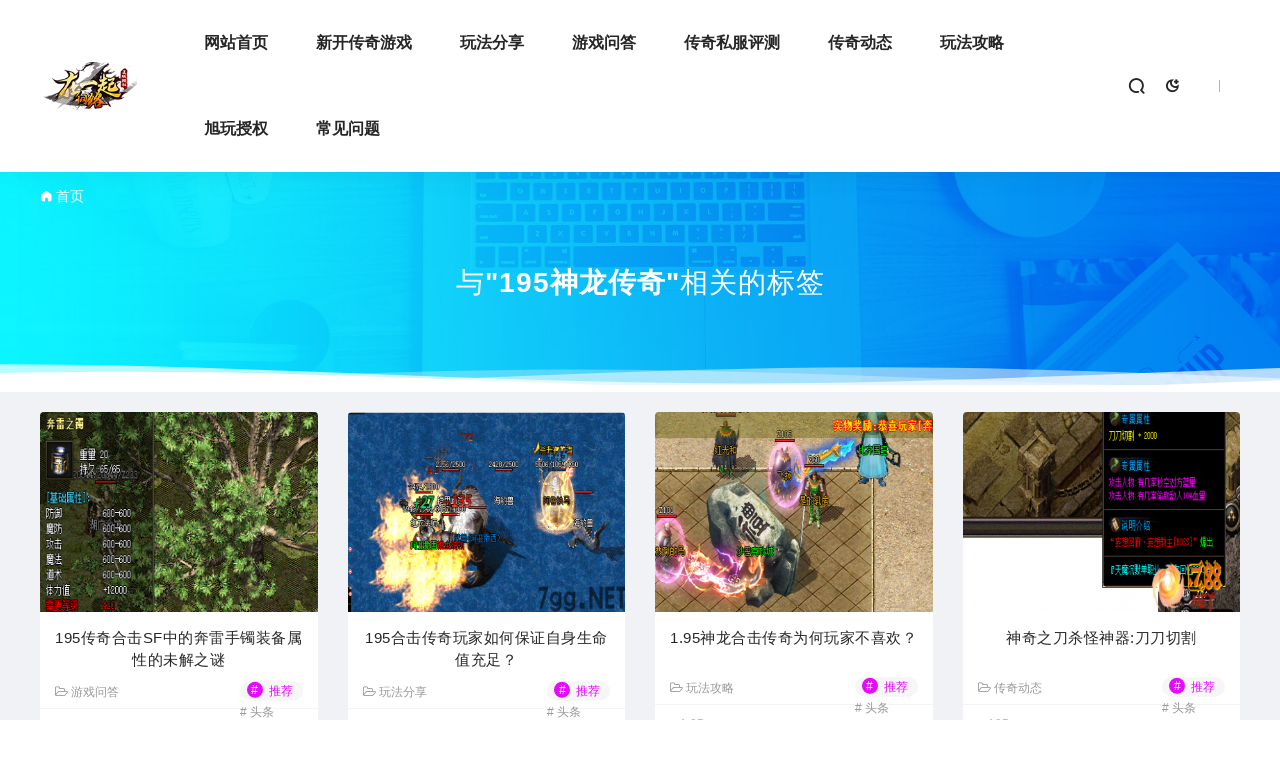

--- FILE ---
content_type: text/html;charset=utf-8
request_url: https://7gg.net/tags/126.html
body_size: 7712
content:
<!DOCTYPE html>
<html>
<head>
<meta http-equiv="Content-Type" content="text/html; charset=utf-8" />
<meta http-equiv="X-UA-Compatible" content="IE=edge">
<meta name="viewport" content="width=device-width, initial-scale=1">
<title>195神龙传奇_195合击传奇_195传奇网站_传奇sf_每日新开传奇游戏</title>
<meta name="description" content="" />
<meta name="keywords" content="" />
<link href="https://www.7gg.net/uploads/allimg/20220902/1-220Z221401W26.ico" rel="shortcut icon" type="image/x-icon" />
	<link href="/skin/css/uikit.css?t=1662124218" rel="stylesheet" media="screen" type="text/css" />
<link href="/skin/css/diy.css?t=1662124218" rel="stylesheet" media="screen" type="text/css" />
<script language="javascript" type="text/javascript" src="/skin/js/jquery.min.js?t=1662124218"></script>
<script language="javascript" type="text/javascript" src="/skin/js/uikit.min.js?t=1662124218"></script>
<script language="javascript" type="text/javascript" src="/skin/js/jquery.form.js?t=1662124218"></script>
<link href="/skin/css/iconfont.css?t=1662124218" rel="stylesheet" media="screen" type="text/css" />
<link href="/skin/css/font-awesome.min.css?t=1662124218" rel="stylesheet" media="screen" type="text/css" />
    <!--[if lt IE 9]>
      <script language="javascript" type="text/javascript" src="/template/pc/skin/js/respond.js?t=1662124218"></script>
    <![endif]-->
  </head>
  
  <script>var all_night_theme=false;</script><script>var is_switch_day_night=true;</script>	    
  <style>
 </style>
    <!--网站公用头部——开始-->
    <script language="javascript" type="text/javascript" src="/public/plugins/layer-v3.1.0/layer.js?t=1662124220"></script>
<script language="javascript" type="text/javascript" src="/public/static/common/js/tag_userinfo.js?t=1662124220"></script>

<style>
    .logom{ display:none;}
   @media only screen and (max-width:780px) { 
       .logo{ display:none}
       .logom{ display:block;}
       .logom img{ width:100%;}
   }  
</style>

    <script type="text/javascript">
        var __eyou_basefile__ = '/index.php';
        var __root_dir__ = '';
    </script><div class="tyweb-background-muted site tyweb-zz-background">
    
	<header class="header tyweb-background-default tyweb-position-relative">
	    
	    <div class="logom"><a href="https://www.haoshouyou.com/xiazai/"><img src="/uploads/allimg/20221229/1-22122ZU123394.GIF"></a></div>
		<div class="navbar">
			<div class="tyweb-container tyweb-flex tyweb-flex-middle tyweb-position-relative tyweb-logo-shou">
				<a href="https://www.7gg.net" class="logo tyweb-logo tyweb-display-inline-block" alt="每日新开传奇游戏"><img
					 src="/uploads/allimg/20220902/1-220Z2122F3508.png" /></a>
				<nav class="nav tyweb-flex-1 tyweb-position-relative tyweb-visible@m">
					<ul id="menu" class="nav tyweb-flex-1 tyweb-margin-remove">
						<li class="menu-item menu-item-type-custom menu-item-object-custom  ">
							<a href="https://www.7gg.net">网站首页</a>
						</li>
												<li class="menu-item menu-item-type-custom menu-item-object-custom menu-item-has-children "><a
							 href="/xinkai/" title="新开传奇游戏"><span class=""></span>新开传奇游戏</a>
													</li>
												<li class="menu-item menu-item-type-custom menu-item-object-custom menu-item-has-children "><a
							 href="/ws1x/" title="玩法分享"><span class=""></span>玩法分享</a>
													</li>
												<li class="menu-item menu-item-type-custom menu-item-object-custom menu-item-has-children "><a
							 href="/weda/" title="游戏问答"><span class=""></span>游戏问答</a>
													</li>
												<li class="menu-item menu-item-type-custom menu-item-object-custom menu-item-has-children "><a
							 href="/pingce/" title="传奇私服评测"><span class=""></span>传奇私服评测</a>
													</li>
												<li class="menu-item menu-item-type-custom menu-item-object-custom menu-item-has-children "><a
							 href="/chuanqidongtai/" title="传奇动态"><span class=""></span>传奇动态</a>
													</li>
												<li class="menu-item menu-item-type-custom menu-item-object-custom menu-item-has-children "><a
							 href="/fx/" title="玩法攻略"><span class=""></span>玩法攻略</a>
													</li>
												<li class="menu-item menu-item-type-custom menu-item-object-custom menu-item-has-children "><a
							 href="/shouquan/" title="旭玩授权"><span class=""></span>旭玩授权</a>
													</li>
												<li class="menu-item menu-item-type-custom menu-item-object-custom menu-item-has-children "><a
							 href="/bangzhu/" title="常见问题"><span class=""></span>常见问题</a>
													</li>
											</ul>
				</nav>
				<div class="header-info tyweb-flex tyweb-flex-middle">
					<a href="#header-search" class="header-search tyweb-navbar-s" tyweb-toggle><i class="iconfont icon-sousuo tyweb-text-bolder"></i></a>
					<a href="javascript:switchNightMode()" class="header-search tyweb-navbar-s" tyweb-tooltip="开启/关闭夜间模式"><i class="iconfont icon-nightmode tyweb-text-bolder to-night"></i></a>
					<a href="#mob-nav" tyweb-toggle><i class="iconfont icon-category tyweb-text-bolder tyweb-hidden@s"></i></a>
					<div id="mob-nav" tyweb-offcanvas>
						<div class="tyweb-offcanvas-bar tyweb-background-default tyweb-box-shadow-small">
							<div class="mob-nav">
								<div class="b-b tyweb-padding-small tyweb-text-center">
									<a href="https://www.7gg.net" class="logo tyweb-display-inline-block"><img src="/uploads/allimg/20220902/1-220Z2122F3508.png" /></a>
								</div>
								<ul class="nav tyweb-flex-1  tyweb-text-left">
									<li class="menu-item menu-item-type-custom menu-item-object-custom current-menu-item current_page_item menu-item-home"><a
										 href="https://www.7gg.net">首页</a></li>
																		<li class="menu-item menu-item-type-custom menu-item-object-custom menu-item-has-children"><a href="/xinkai/"
										 title="新开传奇游戏">新开传奇游戏</a>
																			</li>
																		<li class="menu-item menu-item-type-custom menu-item-object-custom menu-item-has-children"><a href="/ws1x/"
										 title="玩法分享">玩法分享</a>
																			</li>
																		<li class="menu-item menu-item-type-custom menu-item-object-custom menu-item-has-children"><a href="/weda/"
										 title="游戏问答">游戏问答</a>
																			</li>
																		<li class="menu-item menu-item-type-custom menu-item-object-custom menu-item-has-children"><a href="/pingce/"
										 title="传奇私服评测">传奇私服评测</a>
																			</li>
																		<li class="menu-item menu-item-type-custom menu-item-object-custom menu-item-has-children"><a href="/chuanqidongtai/"
										 title="传奇动态">传奇动态</a>
																			</li>
																		<li class="menu-item menu-item-type-custom menu-item-object-custom menu-item-has-children"><a href="/fx/"
										 title="玩法攻略">玩法攻略</a>
																			</li>
																		<li class="menu-item menu-item-type-custom menu-item-object-custom menu-item-has-children"><a href="/shouquan/"
										 title="旭玩授权">旭玩授权</a>
																			</li>
																		<li class="menu-item menu-item-type-custom menu-item-object-custom menu-item-has-children"><a href="/bangzhu/"
										 title="常见问题">常见问题</a>
																			</li>
																	</ul>
							</div>
						</div>
					</div>
					<div id="header-search" tyweb-modal>
						<div class="tyweb-tan tyweb-modal-dialog tyweb-modal-body home-modal tyweb-padding-remove tyweb-margin-auto-vertical">
							<button class="tyweb-modal-close-default" type="button" tyweb-close></button>
							<div class="b-r-12 tyweb-background-default tyweb-overflow-hidden tyweb-position-relative tyweb-padding-30px">
								<h3>搜索</h3>
								<div class="search">
																		<form method="get" class="b-r-4 b-a tyweb-form tyweb-flex tyweb-overflow-hidden search-form" action="/search.html">
										<input type="search" placeholder="输入关键字搜索" autocomplete="off" value="" name="keywords" required class="tyweb-input tyweb-flex-1 tyweb-text-small">
										<button type="submit"><i class="iconfont icon-sousuo tyweb-text-bolder"></i></button>
																			</form>
																	</div>
								<div class="header-btn-search">
									<div class="header-btn-search-s tyweb-dt change-color btn-search-all">搜索全站</div> &nbsp;
								</div>
								<div class="tags-item tyweb-margin-top">
									<p class="tyweb-margin-small-bottom tyweb-text-small">热门标签：</p>
																		<a href="/tags/189.html" class="tag-cloud-link" style="font-size: 12px;">合击传奇</a>
																		<a href="/tags/188.html" class="tag-cloud-link" style="font-size: 12px;">传奇3</a>
																		<a href="/tags/187.html" class="tag-cloud-link" style="font-size: 12px;">传奇新服</a>
																		<a href="/tags/186.html" class="tag-cloud-link" style="font-size: 12px;">传奇SF999</a>
																		<a href="/tags/185.html" class="tag-cloud-link" style="font-size: 12px;">复古传奇</a>
																		<a href="/tags/184.html" class="tag-cloud-link" style="font-size: 12px;">新开私服</a>
																		<a href="/tags/183.html" class="tag-cloud-link" style="font-size: 12px;">1.85合击传奇</a>
																		<a href="/tags/182.html" class="tag-cloud-link" style="font-size: 12px;">sf999</a>
																		<a href="/tags/181.html" class="tag-cloud-link" style="font-size: 12px;">传奇新开网站</a>
																		<a href="/tags/180.html" class="tag-cloud-link" style="font-size: 12px;">传奇新开服</a>
																		<a href="/tags/179.html" class="tag-cloud-link" style="font-size: 12px;">沉默传奇</a>
																		<a href="/tags/178.html" class="tag-cloud-link" style="font-size: 12px;">二合一</a>
																		<a href="/tags/177.html" class="tag-cloud-link" style="font-size: 12px;">大极品传奇</a>
																		<a href="/tags/176.html" class="tag-cloud-link" style="font-size: 12px;">1.95传奇私服</a>
																		<a href="/tags/175.html" class="tag-cloud-link" style="font-size: 12px;">1.80传奇</a>
																		<a href="/tags/174.html" class="tag-cloud-link" style="font-size: 12px;">复古传奇私服发布网</a>
																		<a href="/tags/173.html" class="tag-cloud-link" style="font-size: 12px;">ip传奇发布网</a>
																		<a href="/tags/172.html" class="tag-cloud-link" style="font-size: 12px;">火龙单职业传奇</a>
																		<a href="/tags/171.html" class="tag-cloud-link" style="font-size: 12px;">今日刚开传奇私服</a>
																		<a href="/tags/170.html" class="tag-cloud-link" style="font-size: 12px;">网通传奇发布网</a>
																	</div>
							</div>
							<div class="home-modal-bottom">
								<ul>
									<li></li>
									<li></li>
								</ul>
							</div>
						</div>
					</div>
					<script>
						$(".btn-search-all").on("click", function() {
							$(".search .search-form button").trigger('click')
						})
						$(".btn-search-category").on("click", function() {
							let search_s = $(".search input[name=keywords]").val();
							if (!search_s) {
								return false;
							}
							let category_search_url = '/?keywords=' + search_s + "&m=home&c=Search&a=lists"
							location.href = category_search_url
						})
					</script>

					<em class="tyweb-display-inline-block"></em>
					
										 
				</div>
			</div>
		</div>
			<div id="modal-login" tyweb-modal>
					        <div class="tyweb-modal-dialog tyweb-modal-body tyweb-login-h b-r-12">
					            <div class="tyweb-login-title">
					                <h3 class="tyweb-modal-title tyweb-text-align">登录</h3>
					                <p class="title-minor">
					                    <em></em>
					                    <span>Hi~欢迎回来</span>
					                    <em></em>
					                </p>
					            </div>
					              <div class="b-b" id="con_signtab_1">
					    			<div class="zongcai-tips"></div>
					    			<form action="" method="post" id="popup_login_submit" class="tyweb-margin-medium-top tyweb-margin-bottom">
					    				<div class="tyweb-inline tyweb-width-1-1 tyweb-margin-bottom">
					    					<span class="tyweb-form-icon"><i class="iconfont icon-bussiness-man"></i></span>
					    					<input type="text" name='username' id="username" class="b-r-4 tyweb-input tyweb-text-small" placeholder="输入用户名/邮箱" required="required">
					    				</div>
					    				<div class="tyweb-inline tyweb-width-1-1 tyweb-margin-bottom">
					    					<span class="tyweb-form-icon"><i class="iconfont icon-password"></i></span>
					    					<input type='password'  name='password' id="password" placeholder="请输入密码" class="b-r-4 tyweb-input tyweb-text-small" value="">
					    				</div>
																				 
					    				<div class="tyweb-flex tyweb-flex-middle tyweb-margin-top">
					    					<div class="tyweb-flex-1">
												<input type="hidden" name="referurl" value=""/>
												<input type="hidden" name="website" value="website"/>
												<input type="button" name="submit" onclick="popup_login_submit();" class="submit change-color b-r-4 button mid dark tyweb-button" value="立即登录"/>
					    					</div>
					    					<a href="/reg" class="tyweb-text-muted tyweb-text-small" tyweb-toggle>没有账号？立即注册</a>
					    				</div>
					    			</form>
					    	    </div>
							</div> 
							</div>
	</header>

    <div class="tyweb-container tyweb-catnav-wz">
      <div class="crumb tyweb-flex-1">
        <i class="iconfont icon-shouye1">
        </i>
         <a href='/' class=''>首页</a>      </div>
    </div>
  <section class="cat-bg tyweb-inline tyweb-overflow-hidden tyweb-flex tyweb-flex-middle tyweb-flex-center tyweb-cat-category" >
      <div class="tyweb-overlay-primary tyweb-position-cover">
      </div>
      <div class="tyweb-overlay tyweb-position-center tyweb-text-center tyweb-light">
        <h3 class="tyweb-position-relative tyweb-light tyweb-margin-remove">
         与<b>"195神龙传奇"</b>相关的标签
        </h3>
      </div>
    </section>
	
    <div class="tyweb-meihua-boo">
	<svg class="tyweb-meihua-boo-waves" viewBox="0 24 150 28" preserveAspectRatio="none" shape-rendering="auto">
		<defs>
			<path id="gentle-wave" d="M-160 44c30 0 58-18 88-18s 58 18 88 18 58-18 88-18 58 18 88 18 v44h-352z"></path>
		</defs>
		<g class="tyweb-meihua-boo-parallax">
			<use xlink:href="#gentle-wave" x="48" y="0" fill="rgba(255,255,255,0.7"></use>
			<use xlink:href="#gentle-wave" x="48" y="3" fill="rgba(255,255,255,0.5)"></use>
			<use xlink:href="#gentle-wave" x="48" y="5" fill="rgba(255,255,255,0.3)"></use>
			<use xlink:href="#gentle-wave" x="48" y="7" fill="#fff"></use>
		</g>
	</svg>
</div>

    <section class="tyweb-container" style="padding-top: 20px;">
      <div class="tyweb-grid-medium tyweb-grid">
        		<div class="tyweb-width-1-1@s tyweb-width-1-1 tyweb-width-1-4@m tyweb-width-1-4@l tyweb-width-1-4@xl">
									<div class="card-item b-r-4 tyweb-background-default tyweb-overflow-hidden tyweb-vip-icons" style="margin-bottom: 30px;">
																				<div class="tyweb_app_img">
											<a href="/weda/2075.html" target="_blank" class="cover tyweb-display-block tyweb-overflow-hidden post-has-video ">
												 
												<img src="/uploads/thumb/400_200/1-241125101410408.png" alt="195传奇合击SF中的奔雷手镯装备属性的未解之谜" class="tyweb-width-1-1@s" style="height:200px">
											</a>
										</div>
										<div class="tyweb-padding-remove">
											<div class="card-title-desc">
												<a href="/weda/2075.html" target="_blank" class="title tyweb-display-block" title="195传奇合击SF中的奔雷手镯装备属性的未解之谜">
													195传奇合击SF中的奔雷手镯装备属性的未解之谜 </a>
											</div>
										</div>
										<div class="tyweb_freepath_subtitle">
											<!--分类-->
											<div class="tyweb_freepath_zhujiang">
												 <a href="/weda/"><i class="fa fa-folder-open-o tyweb-right-3"></i>游戏问答</a>	
												  </div>
											<!--演示-->
											<div class="tyweb_freepath_keshi"> 
											</div>
											<!--标签-->
											<div class="tyweb_biaoqian">
							   				                <div class="tyweb-tese-tuijian">
				                  <span class="i">
				                    #
				                  </span>
				                  推荐
				                </div>
				                				                <div class="tyweb-tese-toutiao">
				                  <span class="i">
				                    #
				                  </span>
				                  头条
				                </div>
				                   
									 </div>
								 </div>
							<div class="tyweb-padding-small card-foot tyweb-card-foot">
											<div class="item-foot tyweb-flex tyweb-flex-middle">
												<div class="avatar tyweb-flex-1 tyweb-flex tyweb-flex-middle">
																										<span class="tyweb-font-mini tyweb-display-block tyweb-margin-small-left"><a  title="由195传奇合击SF发布" rel="author">195传奇合击SF</a></span>
												</div>
												<div class="cat tyweb-font-mini tyweb-text-truncate">
													<span class="tyweb-yc tyweb-ycd tyweb-display-inline-block tyweb-flex tyweb-flex-middle tyweb-card-margin-left"
													 tyweb-tooltip="2024-11-25"><i class="iconfont icon-rili"></i> 2024-11-25 </span>
													<span class="tyweb-ycd tyweb-display-inline-block tyweb-flex tyweb-flex-middle tyweb-card-margin-left"><i class="iconfont icon-yanjing"></i>
														973 </span>
													<span class="tywebshop-price tyweb-card-margin-left" style="color: #ff4800;">
														<i class="iconfont icon-credit-level"></i>
																  
正版
		                      						</span> 
		                      					</div>
											</div>
										</div>
									</div>
								</div> 
				<div class="tyweb-width-1-1@s tyweb-width-1-1 tyweb-width-1-4@m tyweb-width-1-4@l tyweb-width-1-4@xl">
									<div class="card-item b-r-4 tyweb-background-default tyweb-overflow-hidden tyweb-vip-icons" style="margin-bottom: 30px;">
																				<div class="tyweb_app_img">
											<a href="/ws1x/1369.html" target="_blank" class="cover tyweb-display-block tyweb-overflow-hidden post-has-video ">
												 
												<img src="/uploads/thumb/400_200/1-221015092303462.png" alt="195合击传奇玩家如何保证自身生命值充足？" class="tyweb-width-1-1@s" style="height:200px">
											</a>
										</div>
										<div class="tyweb-padding-remove">
											<div class="card-title-desc">
												<a href="/ws1x/1369.html" target="_blank" class="title tyweb-display-block" title="195合击传奇玩家如何保证自身生命值充足？">
													195合击传奇玩家如何保证自身生命值充足？ </a>
											</div>
										</div>
										<div class="tyweb_freepath_subtitle">
											<!--分类-->
											<div class="tyweb_freepath_zhujiang">
												 <a href="/ws1x/"><i class="fa fa-folder-open-o tyweb-right-3"></i>玩法分享</a>	
												  </div>
											<!--演示-->
											<div class="tyweb_freepath_keshi"> 
											</div>
											<!--标签-->
											<div class="tyweb_biaoqian">
							   				                <div class="tyweb-tese-tuijian">
				                  <span class="i">
				                    #
				                  </span>
				                  推荐
				                </div>
				                				                <div class="tyweb-tese-toutiao">
				                  <span class="i">
				                    #
				                  </span>
				                  头条
				                </div>
				                   
									 </div>
								 </div>
							<div class="tyweb-padding-small card-foot tyweb-card-foot">
											<div class="item-foot tyweb-flex tyweb-flex-middle">
												<div class="avatar tyweb-flex-1 tyweb-flex tyweb-flex-middle">
																										<span class="tyweb-font-mini tyweb-display-block tyweb-margin-small-left"><a  title="由195合击传奇发布" rel="author">195合击传奇</a></span>
												</div>
												<div class="cat tyweb-font-mini tyweb-text-truncate">
													<span class="tyweb-yc tyweb-ycd tyweb-display-inline-block tyweb-flex tyweb-flex-middle tyweb-card-margin-left"
													 tyweb-tooltip="2023-12-02"><i class="iconfont icon-rili"></i> 2023-12-02 </span>
													<span class="tyweb-ycd tyweb-display-inline-block tyweb-flex tyweb-flex-middle tyweb-card-margin-left"><i class="iconfont icon-yanjing"></i>
														1063 </span>
													<span class="tywebshop-price tyweb-card-margin-left" style="color: #ff4800;">
														<i class="iconfont icon-credit-level"></i>
																  
正版
		                      						</span> 
		                      					</div>
											</div>
										</div>
									</div>
								</div> 
				<div class="tyweb-width-1-1@s tyweb-width-1-1 tyweb-width-1-4@m tyweb-width-1-4@l tyweb-width-1-4@xl">
									<div class="card-item b-r-4 tyweb-background-default tyweb-overflow-hidden tyweb-vip-icons" style="margin-bottom: 30px;">
																				<div class="tyweb_app_img">
											<a href="/fx/1325.html" target="_blank" class="cover tyweb-display-block tyweb-overflow-hidden post-has-video ">
												 
												<img src="/uploads/thumb/400_200/1-23110910292H12.png" alt="1.95神龙合击传奇为何玩家不喜欢？" class="tyweb-width-1-1@s" style="height:200px">
											</a>
										</div>
										<div class="tyweb-padding-remove">
											<div class="card-title-desc">
												<a href="/fx/1325.html" target="_blank" class="title tyweb-display-block" title="1.95神龙合击传奇为何玩家不喜欢？">
													1.95神龙合击传奇为何玩家不喜欢？ </a>
											</div>
										</div>
										<div class="tyweb_freepath_subtitle">
											<!--分类-->
											<div class="tyweb_freepath_zhujiang">
												 <a href="/fx/"><i class="fa fa-folder-open-o tyweb-right-3"></i>玩法攻略</a>	
												  </div>
											<!--演示-->
											<div class="tyweb_freepath_keshi"> 
											</div>
											<!--标签-->
											<div class="tyweb_biaoqian">
							   				                <div class="tyweb-tese-tuijian">
				                  <span class="i">
				                    #
				                  </span>
				                  推荐
				                </div>
				                				                <div class="tyweb-tese-toutiao">
				                  <span class="i">
				                    #
				                  </span>
				                  头条
				                </div>
				                   
									 </div>
								 </div>
							<div class="tyweb-padding-small card-foot tyweb-card-foot">
											<div class="item-foot tyweb-flex tyweb-flex-middle">
												<div class="avatar tyweb-flex-1 tyweb-flex tyweb-flex-middle">
																										<span class="tyweb-font-mini tyweb-display-block tyweb-margin-small-left"><a  title="由1.95神龙合击传奇发布" rel="author">1.95神龙合击传奇</a></span>
												</div>
												<div class="cat tyweb-font-mini tyweb-text-truncate">
													<span class="tyweb-yc tyweb-ycd tyweb-display-inline-block tyweb-flex tyweb-flex-middle tyweb-card-margin-left"
													 tyweb-tooltip="2023-11-09"><i class="iconfont icon-rili"></i> 2023-11-09 </span>
													<span class="tyweb-ycd tyweb-display-inline-block tyweb-flex tyweb-flex-middle tyweb-card-margin-left"><i class="iconfont icon-yanjing"></i>
														1094 </span>
													<span class="tywebshop-price tyweb-card-margin-left" style="color: #ff4800;">
														<i class="iconfont icon-credit-level"></i>
																  
正版
		                      						</span> 
		                      					</div>
											</div>
										</div>
									</div>
								</div> 
				<div class="tyweb-width-1-1@s tyweb-width-1-1 tyweb-width-1-4@m tyweb-width-1-4@l tyweb-width-1-4@xl">
									<div class="card-item b-r-4 tyweb-background-default tyweb-overflow-hidden tyweb-vip-icons" style="margin-bottom: 30px;">
																				<div class="tyweb_app_img">
											<a href="/chuanqidongtai/1147.html" target="_blank" class="cover tyweb-display-block tyweb-overflow-hidden post-has-video ">
												 
												<img src="/uploads/thumb/400_200/1-230H40S220194.png" alt="神奇之刀杀怪神器:刀刀切割" class="tyweb-width-1-1@s" style="height:200px">
											</a>
										</div>
										<div class="tyweb-padding-remove">
											<div class="card-title-desc">
												<a href="/chuanqidongtai/1147.html" target="_blank" class="title tyweb-display-block" title="神奇之刀杀怪神器:刀刀切割">
													神奇之刀杀怪神器:刀刀切割 </a>
											</div>
										</div>
										<div class="tyweb_freepath_subtitle">
											<!--分类-->
											<div class="tyweb_freepath_zhujiang">
												 <a href="/chuanqidongtai/"><i class="fa fa-folder-open-o tyweb-right-3"></i>传奇动态</a>	
												  </div>
											<!--演示-->
											<div class="tyweb_freepath_keshi"> 
											</div>
											<!--标签-->
											<div class="tyweb_biaoqian">
							   				                <div class="tyweb-tese-tuijian">
				                  <span class="i">
				                    #
				                  </span>
				                  推荐
				                </div>
				                				                <div class="tyweb-tese-toutiao">
				                  <span class="i">
				                    #
				                  </span>
				                  头条
				                </div>
				                   
									 </div>
								 </div>
							<div class="tyweb-padding-small card-foot tyweb-card-foot">
											<div class="item-foot tyweb-flex tyweb-flex-middle">
												<div class="avatar tyweb-flex-1 tyweb-flex tyweb-flex-middle">
																										<span class="tyweb-font-mini tyweb-display-block tyweb-margin-small-left"><a  title="由195神龙传奇发布" rel="author">195神龙传奇</a></span>
												</div>
												<div class="cat tyweb-font-mini tyweb-text-truncate">
													<span class="tyweb-yc tyweb-ycd tyweb-display-inline-block tyweb-flex tyweb-flex-middle tyweb-card-margin-left"
													 tyweb-tooltip="2023-07-24"><i class="iconfont icon-rili"></i> 2023-07-24 </span>
													<span class="tyweb-ycd tyweb-display-inline-block tyweb-flex tyweb-flex-middle tyweb-card-margin-left"><i class="iconfont icon-yanjing"></i>
														969 </span>
													<span class="tywebshop-price tyweb-card-margin-left" style="color: #ff4800;">
														<i class="iconfont icon-credit-level"></i>
																  
正版
		                      						</span> 
		                      					</div>
											</div>
										</div>
									</div>
								</div> 
				<div class="tyweb-width-1-1@s tyweb-width-1-1 tyweb-width-1-4@m tyweb-width-1-4@l tyweb-width-1-4@xl">
									<div class="card-item b-r-4 tyweb-background-default tyweb-overflow-hidden tyweb-vip-icons" style="margin-bottom: 30px;">
																				<div class="tyweb_app_img">
											<a href="/chuanqidongtai/857.html" target="_blank" class="cover tyweb-display-block tyweb-overflow-hidden post-has-video ">
												 
												<img src="/uploads/thumb/400_200/1-23051G32553Q9.png" alt="幸运限时真的不可以爆出吗？" class="tyweb-width-1-1@s" style="height:200px">
											</a>
										</div>
										<div class="tyweb-padding-remove">
											<div class="card-title-desc">
												<a href="/chuanqidongtai/857.html" target="_blank" class="title tyweb-display-block" title="幸运限时真的不可以爆出吗？">
													幸运限时真的不可以爆出吗？ </a>
											</div>
										</div>
										<div class="tyweb_freepath_subtitle">
											<!--分类-->
											<div class="tyweb_freepath_zhujiang">
												 <a href="/chuanqidongtai/"><i class="fa fa-folder-open-o tyweb-right-3"></i>传奇动态</a>	
												  </div>
											<!--演示-->
											<div class="tyweb_freepath_keshi"> 
											</div>
											<!--标签-->
											<div class="tyweb_biaoqian">
							   				                <div class="tyweb-tese-tuijian">
				                  <span class="i">
				                    #
				                  </span>
				                  推荐
				                </div>
				                				                <div class="tyweb-tese-toutiao">
				                  <span class="i">
				                    #
				                  </span>
				                  头条
				                </div>
				                   
									 </div>
								 </div>
							<div class="tyweb-padding-small card-foot tyweb-card-foot">
											<div class="item-foot tyweb-flex tyweb-flex-middle">
												<div class="avatar tyweb-flex-1 tyweb-flex tyweb-flex-middle">
																										<span class="tyweb-font-mini tyweb-display-block tyweb-margin-small-left"><a  title="由神龙合击发布" rel="author">神龙合击</a></span>
												</div>
												<div class="cat tyweb-font-mini tyweb-text-truncate">
													<span class="tyweb-yc tyweb-ycd tyweb-display-inline-block tyweb-flex tyweb-flex-middle tyweb-card-margin-left"
													 tyweb-tooltip="2023-05-17"><i class="iconfont icon-rili"></i> 2023-05-17 </span>
													<span class="tyweb-ycd tyweb-display-inline-block tyweb-flex tyweb-flex-middle tyweb-card-margin-left"><i class="iconfont icon-yanjing"></i>
														665 </span>
													<span class="tywebshop-price tyweb-card-margin-left" style="color: #ff4800;">
														<i class="iconfont icon-credit-level"></i>
																  
正版
		                      						</span> 
		                      					</div>
											</div>
										</div>
									</div>
								</div> 
				<div class="tyweb-width-1-1@s tyweb-width-1-1 tyweb-width-1-4@m tyweb-width-1-4@l tyweb-width-1-4@xl">
									<div class="card-item b-r-4 tyweb-background-default tyweb-overflow-hidden tyweb-vip-icons" style="margin-bottom: 30px;">
																				<div class="tyweb_app_img">
											<a href="/chuanqidongtai/744.html" target="_blank" class="cover tyweb-display-block tyweb-overflow-hidden post-has-video ">
												 
												<img src="/uploads/thumb/400_200/1-220Z91R240425.gif" alt="95神龙合击通天火墙练习技巧" class="tyweb-width-1-1@s" style="height:200px">
											</a>
										</div>
										<div class="tyweb-padding-remove">
											<div class="card-title-desc">
												<a href="/chuanqidongtai/744.html" target="_blank" class="title tyweb-display-block" title="95神龙合击通天火墙练习技巧">
													95神龙合击通天火墙练习技巧 </a>
											</div>
										</div>
										<div class="tyweb_freepath_subtitle">
											<!--分类-->
											<div class="tyweb_freepath_zhujiang">
												 <a href="/chuanqidongtai/"><i class="fa fa-folder-open-o tyweb-right-3"></i>传奇动态</a>	
												  </div>
											<!--演示-->
											<div class="tyweb_freepath_keshi"> 
											</div>
											<!--标签-->
											<div class="tyweb_biaoqian">
							   				                <div class="tyweb-tese-tuijian">
				                  <span class="i">
				                    #
				                  </span>
				                  推荐
				                </div>
				                				                <div class="tyweb-tese-toutiao">
				                  <span class="i">
				                    #
				                  </span>
				                  头条
				                </div>
				                   
									 </div>
								 </div>
							<div class="tyweb-padding-small card-foot tyweb-card-foot">
											<div class="item-foot tyweb-flex tyweb-flex-middle">
												<div class="avatar tyweb-flex-1 tyweb-flex tyweb-flex-middle">
																										<span class="tyweb-font-mini tyweb-display-block tyweb-margin-small-left"><a  title="由1.95神龙合击发布" rel="author">1.95神龙合击</a></span>
												</div>
												<div class="cat tyweb-font-mini tyweb-text-truncate">
													<span class="tyweb-yc tyweb-ycd tyweb-display-inline-block tyweb-flex tyweb-flex-middle tyweb-card-margin-left"
													 tyweb-tooltip="2023-05-07"><i class="iconfont icon-rili"></i> 2023-05-07 </span>
													<span class="tyweb-ycd tyweb-display-inline-block tyweb-flex tyweb-flex-middle tyweb-card-margin-left"><i class="iconfont icon-yanjing"></i>
														644 </span>
													<span class="tywebshop-price tyweb-card-margin-left" style="color: #ff4800;">
														<i class="iconfont icon-credit-level"></i>
																  
正版
		                      						</span> 
		                      					</div>
											</div>
										</div>
									</div>
								</div> 
				<div class="tyweb-width-1-1@s tyweb-width-1-1 tyweb-width-1-4@m tyweb-width-1-4@l tyweb-width-1-4@xl">
									<div class="card-item b-r-4 tyweb-background-default tyweb-overflow-hidden tyweb-vip-icons" style="margin-bottom: 30px;">
																				<div class="tyweb_app_img">
											<a href="/chuanqidongtai/372.html" target="_blank" class="cover tyweb-display-block tyweb-overflow-hidden post-has-video ">
												 
												<img src="/uploads/thumb/400_200/1-221126092935615.png" alt="魂骨在游戏里面的用处是什么?" class="tyweb-width-1-1@s" style="height:200px">
											</a>
										</div>
										<div class="tyweb-padding-remove">
											<div class="card-title-desc">
												<a href="/chuanqidongtai/372.html" target="_blank" class="title tyweb-display-block" title="魂骨在游戏里面的用处是什么?">
													魂骨在游戏里面的用处是什么? </a>
											</div>
										</div>
										<div class="tyweb_freepath_subtitle">
											<!--分类-->
											<div class="tyweb_freepath_zhujiang">
												 <a href="/chuanqidongtai/"><i class="fa fa-folder-open-o tyweb-right-3"></i>传奇动态</a>	
												  </div>
											<!--演示-->
											<div class="tyweb_freepath_keshi"> 
											</div>
											<!--标签-->
											<div class="tyweb_biaoqian">
							   				                <div class="tyweb-tese-tuijian">
				                  <span class="i">
				                    #
				                  </span>
				                  推荐
				                </div>
				                   
									 </div>
								 </div>
							<div class="tyweb-padding-small card-foot tyweb-card-foot">
											<div class="item-foot tyweb-flex tyweb-flex-middle">
												<div class="avatar tyweb-flex-1 tyweb-flex tyweb-flex-middle">
																										<span class="tyweb-font-mini tyweb-display-block tyweb-margin-small-left"><a  title="由新开神龙合击传奇发布" rel="author">新开神龙合击传奇</a></span>
												</div>
												<div class="cat tyweb-font-mini tyweb-text-truncate">
													<span class="tyweb-yc tyweb-ycd tyweb-display-inline-block tyweb-flex tyweb-flex-middle tyweb-card-margin-left"
													 tyweb-tooltip="2022-11-26"><i class="iconfont icon-rili"></i> 2022-11-26 </span>
													<span class="tyweb-ycd tyweb-display-inline-block tyweb-flex tyweb-flex-middle tyweb-card-margin-left"><i class="iconfont icon-yanjing"></i>
														809 </span>
													<span class="tywebshop-price tyweb-card-margin-left" style="color: #ff4800;">
														<i class="iconfont icon-credit-level"></i>
																  
正版
		                      						</span> 
		                      					</div>
											</div>
										</div>
									</div>
								</div> 
				<div class="tyweb-width-1-1@s tyweb-width-1-1 tyweb-width-1-4@m tyweb-width-1-4@l tyweb-width-1-4@xl">
									<div class="card-item b-r-4 tyweb-background-default tyweb-overflow-hidden tyweb-vip-icons" style="margin-bottom: 30px;">
																				<div class="tyweb_app_img">
											<a href="/chuanqidongtai/360.html" target="_blank" class="cover tyweb-display-block tyweb-overflow-hidden post-has-video ">
												 
												<img src="/uploads/thumb/400_200/1-221123091450239.png" alt="祈祷套装在游戏里面的作用是什么？" class="tyweb-width-1-1@s" style="height:200px">
											</a>
										</div>
										<div class="tyweb-padding-remove">
											<div class="card-title-desc">
												<a href="/chuanqidongtai/360.html" target="_blank" class="title tyweb-display-block" title="祈祷套装在游戏里面的作用是什么？">
													祈祷套装在游戏里面的作用是什么？ </a>
											</div>
										</div>
										<div class="tyweb_freepath_subtitle">
											<!--分类-->
											<div class="tyweb_freepath_zhujiang">
												 <a href="/chuanqidongtai/"><i class="fa fa-folder-open-o tyweb-right-3"></i>传奇动态</a>	
												  </div>
											<!--演示-->
											<div class="tyweb_freepath_keshi"> 
											</div>
											<!--标签-->
											<div class="tyweb_biaoqian">
							   				                <div class="tyweb-tese-tuijian">
				                  <span class="i">
				                    #
				                  </span>
				                  推荐
				                </div>
				                   
									 </div>
								 </div>
							<div class="tyweb-padding-small card-foot tyweb-card-foot">
											<div class="item-foot tyweb-flex tyweb-flex-middle">
												<div class="avatar tyweb-flex-1 tyweb-flex tyweb-flex-middle">
																										<span class="tyweb-font-mini tyweb-display-block tyweb-margin-small-left"><a  title="由新开神龙合击传奇发布" rel="author">新开神龙合击传奇</a></span>
												</div>
												<div class="cat tyweb-font-mini tyweb-text-truncate">
													<span class="tyweb-yc tyweb-ycd tyweb-display-inline-block tyweb-flex tyweb-flex-middle tyweb-card-margin-left"
													 tyweb-tooltip="2022-11-23"><i class="iconfont icon-rili"></i> 2022-11-23 </span>
													<span class="tyweb-ycd tyweb-display-inline-block tyweb-flex tyweb-flex-middle tyweb-card-margin-left"><i class="iconfont icon-yanjing"></i>
														962 </span>
													<span class="tywebshop-price tyweb-card-margin-left" style="color: #ff4800;">
														<i class="iconfont icon-credit-level"></i>
																  
正版
		                      						</span> 
		                      					</div>
											</div>
										</div>
									</div>
								</div> 
				<div class="tyweb-width-1-1@s tyweb-width-1-1 tyweb-width-1-4@m tyweb-width-1-4@l tyweb-width-1-4@xl">
									<div class="card-item b-r-4 tyweb-background-default tyweb-overflow-hidden tyweb-vip-icons" style="margin-bottom: 30px;">
																				<div class="tyweb_app_img">
											<a href="/chuanqidongtai/283.html" target="_blank" class="cover tyweb-display-block tyweb-overflow-hidden post-has-video ">
												 
												<img src="/uploads/thumb/400_200/1-22103010123L41.png" alt="天狼蜘蛛怪物所在地图跟爆率如何" class="tyweb-width-1-1@s" style="height:200px">
											</a>
										</div>
										<div class="tyweb-padding-remove">
											<div class="card-title-desc">
												<a href="/chuanqidongtai/283.html" target="_blank" class="title tyweb-display-block" title="天狼蜘蛛怪物所在地图跟爆率如何">
													天狼蜘蛛怪物所在地图跟爆率如何 </a>
											</div>
										</div>
										<div class="tyweb_freepath_subtitle">
											<!--分类-->
											<div class="tyweb_freepath_zhujiang">
												 <a href="/chuanqidongtai/"><i class="fa fa-folder-open-o tyweb-right-3"></i>传奇动态</a>	
												  </div>
											<!--演示-->
											<div class="tyweb_freepath_keshi"> 
											</div>
											<!--标签-->
											<div class="tyweb_biaoqian">
							   				                <div class="tyweb-tese-tuijian">
				                  <span class="i">
				                    #
				                  </span>
				                  推荐
				                </div>
				                   
									 </div>
								 </div>
							<div class="tyweb-padding-small card-foot tyweb-card-foot">
											<div class="item-foot tyweb-flex tyweb-flex-middle">
												<div class="avatar tyweb-flex-1 tyweb-flex tyweb-flex-middle">
																										<span class="tyweb-font-mini tyweb-display-block tyweb-margin-small-left"><a  title="由新开英雄合击传奇发布" rel="author">新开英雄合击传奇</a></span>
												</div>
												<div class="cat tyweb-font-mini tyweb-text-truncate">
													<span class="tyweb-yc tyweb-ycd tyweb-display-inline-block tyweb-flex tyweb-flex-middle tyweb-card-margin-left"
													 tyweb-tooltip="2022-10-30"><i class="iconfont icon-rili"></i> 2022-10-30 </span>
													<span class="tyweb-ycd tyweb-display-inline-block tyweb-flex tyweb-flex-middle tyweb-card-margin-left"><i class="iconfont icon-yanjing"></i>
														1108 </span>
													<span class="tywebshop-price tyweb-card-margin-left" style="color: #ff4800;">
														<i class="iconfont icon-credit-level"></i>
																  
正版
		                      						</span> 
		                      					</div>
											</div>
										</div>
									</div>
								</div> 
				<div class="tyweb-width-1-1@s tyweb-width-1-1 tyweb-width-1-4@m tyweb-width-1-4@l tyweb-width-1-4@xl">
									<div class="card-item b-r-4 tyweb-background-default tyweb-overflow-hidden tyweb-vip-icons" style="margin-bottom: 30px;">
																				<div class="tyweb_app_img">
											<a href="/chuanqidongtai/251.html" target="_blank" class="cover tyweb-display-block tyweb-overflow-hidden post-has-video ">
												 
												<img src="/uploads/thumb/400_200/1-221022092640b1.png" alt="195精品中变传奇玩家升级快吗" class="tyweb-width-1-1@s" style="height:200px">
											</a>
										</div>
										<div class="tyweb-padding-remove">
											<div class="card-title-desc">
												<a href="/chuanqidongtai/251.html" target="_blank" class="title tyweb-display-block" title="195精品中变传奇玩家升级快吗">
													195精品中变传奇玩家升级快吗 </a>
											</div>
										</div>
										<div class="tyweb_freepath_subtitle">
											<!--分类-->
											<div class="tyweb_freepath_zhujiang">
												 <a href="/chuanqidongtai/"><i class="fa fa-folder-open-o tyweb-right-3"></i>传奇动态</a>	
												  </div>
											<!--演示-->
											<div class="tyweb_freepath_keshi"> 
											</div>
											<!--标签-->
											<div class="tyweb_biaoqian">
							   				                <div class="tyweb-tese-tuijian">
				                  <span class="i">
				                    #
				                  </span>
				                  推荐
				                </div>
				                   
									 </div>
								 </div>
							<div class="tyweb-padding-small card-foot tyweb-card-foot">
											<div class="item-foot tyweb-flex tyweb-flex-middle">
												<div class="avatar tyweb-flex-1 tyweb-flex tyweb-flex-middle">
																										<span class="tyweb-font-mini tyweb-display-block tyweb-margin-small-left"><a  title="由新开195中变传奇私服发布" rel="author">新开195中变传奇私服</a></span>
												</div>
												<div class="cat tyweb-font-mini tyweb-text-truncate">
													<span class="tyweb-yc tyweb-ycd tyweb-display-inline-block tyweb-flex tyweb-flex-middle tyweb-card-margin-left"
													 tyweb-tooltip="2022-10-22"><i class="iconfont icon-rili"></i> 2022-10-22 </span>
													<span class="tyweb-ycd tyweb-display-inline-block tyweb-flex tyweb-flex-middle tyweb-card-margin-left"><i class="iconfont icon-yanjing"></i>
														724 </span>
													<span class="tywebshop-price tyweb-card-margin-left" style="color: #ff4800;">
														<i class="iconfont icon-credit-level"></i>
																  
正版
		                      						</span> 
		                      					</div>
											</div>
										</div>
									</div>
								</div> 
				<div class="tyweb-width-1-1@s tyweb-width-1-1 tyweb-width-1-4@m tyweb-width-1-4@l tyweb-width-1-4@xl">
									<div class="card-item b-r-4 tyweb-background-default tyweb-overflow-hidden tyweb-vip-icons" style="margin-bottom: 30px;">
																				<div class="tyweb_app_img">
											<a href="/chuanqidongtai/225.html" target="_blank" class="cover tyweb-display-block tyweb-overflow-hidden post-has-video ">
												 
												<img src="/uploads/thumb/400_200/1-22101F93646419.png" alt="玩家怎么玩神龙合击传奇才更有意思" class="tyweb-width-1-1@s" style="height:200px">
											</a>
										</div>
										<div class="tyweb-padding-remove">
											<div class="card-title-desc">
												<a href="/chuanqidongtai/225.html" target="_blank" class="title tyweb-display-block" title="玩家怎么玩神龙合击传奇才更有意思">
													玩家怎么玩神龙合击传奇才更有意思 </a>
											</div>
										</div>
										<div class="tyweb_freepath_subtitle">
											<!--分类-->
											<div class="tyweb_freepath_zhujiang">
												 <a href="/chuanqidongtai/"><i class="fa fa-folder-open-o tyweb-right-3"></i>传奇动态</a>	
												  </div>
											<!--演示-->
											<div class="tyweb_freepath_keshi"> 
											</div>
											<!--标签-->
											<div class="tyweb_biaoqian">
							      
									 </div>
								 </div>
							<div class="tyweb-padding-small card-foot tyweb-card-foot">
											<div class="item-foot tyweb-flex tyweb-flex-middle">
												<div class="avatar tyweb-flex-1 tyweb-flex tyweb-flex-middle">
																										<span class="tyweb-font-mini tyweb-display-block tyweb-margin-small-left"><a  title="由新开神龙合击传奇 发布" rel="author">新开神龙合击传奇 </a></span>
												</div>
												<div class="cat tyweb-font-mini tyweb-text-truncate">
													<span class="tyweb-yc tyweb-ycd tyweb-display-inline-block tyweb-flex tyweb-flex-middle tyweb-card-margin-left"
													 tyweb-tooltip="2022-10-17"><i class="iconfont icon-rili"></i> 2022-10-17 </span>
													<span class="tyweb-ycd tyweb-display-inline-block tyweb-flex tyweb-flex-middle tyweb-card-margin-left"><i class="iconfont icon-yanjing"></i>
														670 </span>
													<span class="tywebshop-price tyweb-card-margin-left" style="color: #ff4800;">
														<i class="iconfont icon-credit-level"></i>
																  
正版
		                      						</span> 
		                      					</div>
											</div>
										</div>
									</div>
								</div> 
				<div class="tyweb-width-1-1@s tyweb-width-1-1 tyweb-width-1-4@m tyweb-width-1-4@l tyweb-width-1-4@xl">
									<div class="card-item b-r-4 tyweb-background-default tyweb-overflow-hidden tyweb-vip-icons" style="margin-bottom: 30px;">
																				<div class="tyweb_app_img">
											<a href="/chuanqidongtai/206.html" target="_blank" class="cover tyweb-display-block tyweb-overflow-hidden post-has-video ">
												 
												<img src="/uploads/thumb/400_200/1-22101209562GS.png" alt="神龙合击传奇法师如何用火墙之术控制对手" class="tyweb-width-1-1@s" style="height:200px">
											</a>
										</div>
										<div class="tyweb-padding-remove">
											<div class="card-title-desc">
												<a href="/chuanqidongtai/206.html" target="_blank" class="title tyweb-display-block" title="神龙合击传奇法师如何用火墙之术控制对手">
													神龙合击传奇法师如何用火墙之术控制对手 </a>
											</div>
										</div>
										<div class="tyweb_freepath_subtitle">
											<!--分类-->
											<div class="tyweb_freepath_zhujiang">
												 <a href="/chuanqidongtai/"><i class="fa fa-folder-open-o tyweb-right-3"></i>传奇动态</a>	
												  </div>
											<!--演示-->
											<div class="tyweb_freepath_keshi"> 
											</div>
											<!--标签-->
											<div class="tyweb_biaoqian">
							   				                <div class="tyweb-tese-tuijian">
				                  <span class="i">
				                    #
				                  </span>
				                  推荐
				                </div>
				                   
									 </div>
								 </div>
							<div class="tyweb-padding-small card-foot tyweb-card-foot">
											<div class="item-foot tyweb-flex tyweb-flex-middle">
												<div class="avatar tyweb-flex-1 tyweb-flex tyweb-flex-middle">
																										<span class="tyweb-font-mini tyweb-display-block tyweb-margin-small-left"><a  title="由新开神龙合击传奇私服发布" rel="author">新开神龙合击传奇私服</a></span>
												</div>
												<div class="cat tyweb-font-mini tyweb-text-truncate">
													<span class="tyweb-yc tyweb-ycd tyweb-display-inline-block tyweb-flex tyweb-flex-middle tyweb-card-margin-left"
													 tyweb-tooltip="2022-10-12"><i class="iconfont icon-rili"></i> 2022-10-12 </span>
													<span class="tyweb-ycd tyweb-display-inline-block tyweb-flex tyweb-flex-middle tyweb-card-margin-left"><i class="iconfont icon-yanjing"></i>
														993 </span>
													<span class="tywebshop-price tyweb-card-margin-left" style="color: #ff4800;">
														<i class="iconfont icon-credit-level"></i>
																  
正版
		                      						</span> 
		                      					</div>
											</div>
										</div>
									</div>
								</div> 
		      </div>
      <div class="fenye tyweb-text-center tyweb-text-small tyweb-margin-large-top tyweb-margin-large-bottom">
         共<strong>1</strong>页 <strong>12</strong>条      </div>
    </section>
    <!--网站公用底部——开始-->
        
	
	<footer class="footer tyweb-background-secondary">
				<div class="foot tyweb-container tyweb-padding">
					<div class="tyweb-grid" tyweb-grid>
						<div class="tyweb-width-1-1@s tyweb-width-1-3@xl">
							<div class="foot-item foot-item-first tyweb-position-relative">
								<a href="" target="_blank" class="foot-logo tyweb-display-block"><img src="/uploads/allimg/20220902/1-220Z2122F3508.png" /></a>
								<p class="tyweb-text-small">
																	</p>
							</div>
						</div>
						<div class="tyweb-width-2-3 tyweb-visible@s">
							<div class="tyweb-grid" tyweb-grid>
								<div class="tyweb-width-1-3">
									<div class="foot-item">
										<div class="foot-item-title">快捷导航</div>
										<ul class="tyweb-padding-remove">
																						<li><a href='/xinkai/'target="_blank">新开传奇游戏</a></li>
																						<li><a href='/ws1x/'target="_blank">玩法分享</a></li>
																						<li><a href='/weda/'target="_blank">游戏问答</a></li>
																						<li><a href='/pingce/'target="_blank">传奇私服评测</a></li>
																						<li><a href='/chuanqidongtai/'target="_blank">传奇动态</a></li>
																					</ul>
									</div>
								</div>
								<div class="tyweb-width-1-3">
									<div class="foot-item">
										<div class="foot-item-title">关于我们</div>
										<ul class="tyweb-padding-remove">
																				</ul>
									</div>
								</div>
							<!-- 	<div class="tyweb-width-1-3">
									<div class="foot-item">
										<div class="foot-item-title">商务合作</div>
										<ul class="tyweb-padding-remove">
																						<li><a href="/pingce/" target="_blank">传奇私服评测</a></li>
																					</ul>
									</div>
								</div> -->

							</div>
						</div>
					</div>
				</div>
				 
				<div class="foot-cop">
					<div class="tyweb-container tyweb-padding-small tyweb-clearfix">
						<div class="tyweb-float-left">
							<span>增值电信业务经营许可证:粤ICP备2020137647号
网络文化经营许可证:浙网文（2018）10899-859号|</span>
							<a class="tyweb-margin-small-right" href="https://www.7gg.net/sitemap.xml" target="_blank"><i class="iconfont icon-location-fill" aria-hidden="true"></i> 网站地图</a>
<!-- 							<span class="tyweb-margin-small-right tyweb-gongan"><a href="http://www.beian.gov.cn/" target="_blank" rel="noreferrer nofollow"><img src="https://www.7gg.net/images/tyweb-110.png" height="6">闽网备888888888号</a></span>
 -->							<span class="tyweb-margin-small-right"><a href="https://beian.miit.gov.cn/" rel="nofollow" target="_blank">粤ICP备2020137647-6号</a></span>
						</div>
					</div>

				</div>
			</footer>
    <!--网站公用底部——结束-->
    <script language="javascript" type="text/javascript" src="/skin/js/index.js?t=1662124218"></script>
 
  <script type="text/javascript" src="https://s4.cnzz.com/z.js?id=1281395749"></script>
</body>

</html>

--- FILE ---
content_type: text/css
request_url: https://7gg.net/skin/css/uikit.css?t=1662124218
body_size: 56013
content:
/*! UIkit 3.3.7 | https://www.getuikit.com | (c) 2014 - 2020 YOOtheme | MIT License */
/* ========================================================================
   Component: Base
 ========================================================================== */
/*
 * 1. Set `font-size` to support `rem` units
 *    Not using `font` property because a leading hyphen (e.g. -apple-system) causes the font to break in IE11 and Edge
 * 2. Prevent adjustments of font size after orientation changes in iOS.
 * 3. Style
 */
html {
  /* 1 */
  font-family: -apple-system, BlinkMacSystemFont, "Segoe UI", Roboto, "Helvetica Neue", Arial, "Noto Sans", sans-serif, "Apple Color Emoji", "Segoe UI Emoji", "Segoe UI Symbol", "Noto Color Emoji";
  font-size: 16px;
  font-weight: normal;
  line-height: 1.5;
  /* 2 */
  -webkit-text-size-adjust: 100%;
  /* 3 */
  background: #fff;
  color: #666;
}
/*
 * Remove the margin in all browsers.
 */
body {
  margin: 0;
}
/* Links
 ========================================================================== */
/*
 * Remove the outline on focused links when they are also active or hovered
 */
a:active,
a:hover {
  outline: none;
}
/*
 * Style
 */
a,
.tyweb-link {
  color: #262626;
  text-decoration: none;
  cursor: pointer;
  transition: all .3s;
}
a:hover,
.tyweb-link:hover,
.tyweb-link-toggle:hover .tyweb-link,
.tyweb-link-toggle:focus .tyweb-link {
  color: #3385ff;
}
/* Text-level semantics
 ========================================================================== */
/*
 * 1. Add the correct text decoration in Edge.
 * 2. The shorthand declaration `underline dotted` is not supported in Safari.
 */
abbr[title] {
  /* 1 */
  text-decoration: underline dotted;
  /* 2 */
  -webkit-text-decoration-style: dotted;
}
/*
 * Add the correct font weight in Chrome, Edge, and Safari.
 */
b,
strong {
  font-weight: bolder;
}
/*
 * 1. Consolas has a better baseline in running text compared to `Courier`
 * 2. Correct the odd `em` font sizing in all browsers.
 * 3. Style
 */
:not(pre) > code,
:not(pre) > kbd,
:not(pre) > samp {
  /* 1 */
  font-family: Consolas, monaco, monospace;
  /* 2 */
  font-size: 0.875rem;
  /* 3 */
  color: #f0506e;
  white-space: nowrap;
  padding: 2px 6px;
  background: #f8f8f8;
}
/*
 * Emphasize
 */
em {
  color: #f0506e;
}
/*
 * Insert
 */
ins {
  background: #ffd;
  color: #666;
  text-decoration: none;
}
/*
 * Mark
 */
mark {
  background: #ffd;
  color: #666;
}
/*
 * Quote
 */
q {
  font-style: italic;
}
/*
 * Add the correct font size in all browsers.
 */
small {
  font-size: 80%;
}
/*
 * Prevents `sub` and `sup` affecting `line-height` in all browsers.
 */
sub,
sup {
  font-size: 75%;
  line-height: 0;
  position: relative;
  vertical-align: baseline;
}
sup {
  top: -0.5em;
}
sub {
  bottom: -0.25em;
}
/* Embedded content
 ========================================================================== */
/*
 * Remove the gap between embedded content and the bottom of their containers.
 */
audio,
canvas,
iframe,
img,
svg,
video {
  vertical-align: middle;
}
/*
 * 1. Add responsiveness.
 * 2. Auto-scale the height. Only needed if `height` attribute is present.
 * 3. Corrects responsive `max-width` behavior if padding and border are used.
 * 4. Exclude SVGs for IE11 because they don't preserve their aspect ratio.
 */
canvas,
img,
video {
  /* 1 */
  max-width: 100%;
  /* 2 */
  height: auto;
  /* 3 */
  box-sizing: border-box;
}
/* 4 */
@supports (display: block) {
  svg {
    max-width: 100%;
    height: auto;
    box-sizing: border-box;
  }
}
/*
 * Hide the overflow in IE.
 */
svg:not(:root) {
  overflow: hidden;
}
/*
 * 1. Fix lazy loading images if parent element is set to `display: inline` and has `overflow: hidden`.
 * 2. Hide `alt` text for lazy loading images.
 * Note: Selector for background while loading img[data-src*='.jpg'][src*='data:image'] { background: grey; }
 */
img:not([src]) {
  /* 1 */
  min-width: 1px;
  /* 2 */
  visibility: hidden;
}
/*
 * Iframe
 * Remove border in all browsers
 */
iframe {
  border: 0;
}
/* Block elements
 ========================================================================== */
/*
 * Margins
 */
p,
ul,
ol,
dl,
pre,
address,
fieldset,
figure {
  margin: 0 0 20px 0;
}
/* Add margin if adjacent element */
* + p,
* + ul,
* + ol,
* + dl,
* + pre,
* + address,
* + fieldset,
* + figure {
  margin-top: 20px;
}
/* Headings
 ========================================================================== */
h1,
.tyweb-h1,
h2,
.tyweb-h2,
h3,
.tyweb-h3,
h4,
.tyweb-h4,
h5,
.tyweb-h5,
h6,
.tyweb-h6,
.tyweb-heading-small,
.tyweb-heading-medium,
.tyweb-heading-large,
.tyweb-heading-xlarge,
.tyweb-heading-2xlarge {
  margin: 0 0 20px 0;
  font-family: -apple-system, BlinkMacSystemFont, "Segoe UI", Roboto, "Helvetica Neue", Arial, "Noto Sans", sans-serif, "Apple Color Emoji", "Segoe UI Emoji", "Segoe UI Symbol", "Noto Color Emoji";
  font-weight: normal;
  color: #333;
  text-transform: none;
}
/* Add margin if adjacent element */
* + h1,
* + .tyweb-h1,
* + h2,
* + .tyweb-h2,
* + h3,
* + .tyweb-h3,
* + h4,
* + .tyweb-h4,
* + h5,
* + .tyweb-h5,
* + h6,
* + .tyweb-h6,
* + .tyweb-heading-small,
* + .tyweb-heading-medium,
* + .tyweb-heading-large,
* + .tyweb-heading-xlarge,
* + .tyweb-heading-2xlarge {
  margin-top: 40px;
}
/*
 * Sizes
 */
h1,
.tyweb-h1 {
  font-size: 2.23125rem;
  line-height: 1.2;
}
h2,
.tyweb-h2 {
  font-size: 1.7rem;
  line-height: 1.3;
}
h3,
.tyweb-h3 {
  font-size: 1.5rem;
  line-height: 1.4;
}
h4,
.tyweb-h4 {
  font-size: 1.25rem;
  line-height: 1.4;
}
h5,
.tyweb-h5 {
  font-size: 16px;
  line-height: 1.4;
}
h6,
.tyweb-h6 {
  font-size: 0.875rem;
  line-height: 1.4;
}
/* Tablet landscape and bigger */
@media (min-width: 960px) {
  h1,
  .tyweb-h1 {
    font-size: 2.625rem;
  }
  h2,
  .tyweb-h2 {
    font-size: 2rem;
  }
}
/* Lists
 ========================================================================== */
ul,
ol {
  padding-left: 30px;
}
/*
 * Reset margin for nested lists
 */
ul > li > ul,
ul > li > ol,
ol > li > ol,
ol > li > ul {
  margin: 0;
}
/* Description lists
 ========================================================================== */
dt {
  font-weight: bold;
}
dd {
  margin-left: 0;
}
/* Horizontal rules
 ========================================================================== */
/*
 * 1. Show the overflow in Chrome, Edge and IE.
 * 2. Add the correct text-align in Edge and IE.
 * 3. Style
 */
hr,
.tyweb-hr {
  /* 1 */
  overflow: visible;
  /* 2 */
  text-align: inherit;
  /* 3 */
  margin: 0 0 20px 0;
  border: 0;
  border-top: 1px solid #e5e5e5;
}
/* Add margin if adjacent element */
* + hr,
* + .tyweb-hr {
  margin-top: 20px;
}
/* Address
 ========================================================================== */
address {
  font-style: normal;
}
/* Blockquotes
 ========================================================================== */
blockquote {
  margin: 0 0 20px 0;
  font-size: 1.25rem;
  line-height: 1.5;
  font-style: italic;
  color: #333;
}
/* Add margin if adjacent element */
* + blockquote {
  margin-top: 20px;
}
/*
 * Content
 */
blockquote p:last-of-type {
  margin-bottom: 0;
}
blockquote footer {
  margin-top: 10px;
  font-size: 0.875rem;
  line-height: 1.5;
  color: #666;
}
blockquote footer::before {
  content: "— ";
}
/* Preformatted text
 ========================================================================== */
/*
 * 1. Contain overflow in all browsers.
 */
pre {
  font: 0.875rem / 1.5 Consolas, monaco, monospace;
  color: #666;
  -moz-tab-size: 4;
  tab-size: 4;
  /* 1 */
  overflow: auto;
  padding: 10px;
  border: 1px solid #e5e5e5;
  border-radius: 3px;
  background: #fff;
}
pre code {
  font-family: Consolas, monaco, monospace;
}
/* Selection pseudo-element
 ========================================================================== */
::selection {
  background: #39f;
  color: #fff;
  text-shadow: none;
}
/* HTML5 elements
 ========================================================================== */
/*
 * 1. Add the correct display in Edge, IE 10+, and Firefox.
 * 2. Add the correct display in IE.
 */
details,
main {
  /* 2 */
  display: block;
}
/*
 * Add the correct display in all browsers.
 */
summary {
  display: list-item;
}
/*
 * Add the correct display in IE.
 */
template {
  display: none;
}
/* Pass media breakpoints to JS
 ========================================================================== */
/*
 * Breakpoints
 */
.tyweb-breakpoint-s::before {
  content: '640px';
}
.tyweb-breakpoint-m::before {
  content: '960px';
}
.tyweb-breakpoint-l::before {
  content: '1200px';
}
.tyweb-breakpoint-xl::before {
  content: '1600px';
}
:root {
  --tyweb-breakpoint-s: 640px;
  --tyweb-breakpoint-m: 960px;
  --tyweb-breakpoint-l: 1200px;
  --tyweb-breakpoint-xl: 1600px;
}
/* ========================================================================
   Component: Link
 ========================================================================== */
/* Muted
 ========================================================================== */
a.tyweb-link-muted,
.tyweb-link-muted a {
  color: #999;
}
a.tyweb-link-muted:hover,
.tyweb-link-muted a:hover,
.tyweb-link-toggle:hover .tyweb-link-muted,
.tyweb-link-toggle:focus .tyweb-link-muted {
  color: #666;
}
/* Text
 ========================================================================== */
a.tyweb-link-text,
.tyweb-link-text a {
  color: inherit;
}
a.tyweb-link-text:hover,
.tyweb-link-text a:hover,
.tyweb-link-toggle:hover .tyweb-link-text,
.tyweb-link-toggle:focus .tyweb-link-text {
  color: #999;
}
/* Heading
 ========================================================================== */
a.tyweb-link-heading,
.tyweb-link-heading a {
  color: inherit;
}
a.tyweb-link-heading:hover,
.tyweb-link-heading a:hover,
.tyweb-link-toggle:hover .tyweb-link-heading,
.tyweb-link-toggle:focus .tyweb-link-heading {
  color: #1e87f0;
  text-decoration: none;
}
/* Reset
 ========================================================================== */
/*
 * `!important` needed to override inverse component
 */
a.tyweb-link-reset,
.tyweb-link-reset a {
  color: inherit !important;
  text-decoration: none !important;
}
/* Toggle
 ========================================================================== */
.tyweb-link-toggle {
  color: inherit !important;
  text-decoration: none !important;
}
.tyweb-link-toggle:focus {
  outline: none;
}
/* ========================================================================
   Component: Heading
 ========================================================================== */
.tyweb-heading-small {
  font-size: 2.6rem;
  line-height: 1.2;
}
.tyweb-heading-medium {
  font-size: 2.8875rem;
  line-height: 1.1;
}
.tyweb-heading-large {
  font-size: 3.4rem;
  line-height: 1.1;
}
.tyweb-heading-xlarge {
  font-size: 4rem;
  line-height: 1;
}
.tyweb-heading-2xlarge {
  font-size: 6rem;
  line-height: 1;
}
/* Tablet Landscape and bigger */
@media (min-width: 960px) {
  .tyweb-heading-small {
    font-size: 3.25rem;
  }
  .tyweb-heading-medium {
    font-size: 3.5rem;
  }
  .tyweb-heading-large {
    font-size: 4rem;
  }
  .tyweb-heading-xlarge {
    font-size: 6rem;
  }
  .tyweb-heading-2xlarge {
    font-size: 8rem;
  }
}
/* Laptop and bigger */
@media (min-width: 1200px) {
  .tyweb-heading-medium {
    font-size: 4rem;
  }
  .tyweb-heading-large {
    font-size: 6rem;
  }
  .tyweb-heading-xlarge {
    font-size: 8rem;
  }
  .tyweb-heading-2xlarge {
    font-size: 11rem;
  }
}
/* Primary
   Deprecated: Use `tyweb-heading-medium` instead
 ========================================================================== */
/* Tablet landscape and bigger */
/* Desktop and bigger */
/* Hero
   Deprecated: Use `tyweb-heading-xlarge` instead
 ========================================================================== */
/* Tablet landscape and bigger */
/* Desktop and bigger */
/* Divider
 ========================================================================== */
.tyweb-heading-divider {
  padding-bottom: calc(5px + 0.1em);
  border-bottom: calc(0.2px + 0.05em) solid #e5e5e5;
}
/* Bullet
 ========================================================================== */
.tyweb-heading-bullet {
  position: relative;
}
/*
 * 1. Using `inline-block` to make it work with text alignment
 * 2. Center vertically
 * 3. Style
 */
.tyweb-heading-bullet::before {
  content: "";
  /* 1 */
  display: inline-block;
  /* 2 */
  position: relative;
  top: calc(-0.1 * 1em);
  vertical-align: middle;
  /* 3 */
  height: calc(4px + 0.7em);
  margin-right: calc(5px + 0.2em);
  border-left: calc(5px + 0.1em) solid #e5e5e5;
}
/* Line
 ========================================================================== */
/*
 * Clip the child element
 */
.tyweb-heading-line {
  overflow: hidden;
}
/*
 * Extra markup is needed to make it work with text align
 */
.tyweb-heading-line > * {
  display: inline-block;
  position: relative;
}
/*
 * 1. Center vertically
 * 2. Make the element as large as possible. It's clipped by the container.
 * 3. Style
 */
.tyweb-heading-line > ::before,
.tyweb-heading-line > ::after {
  content: "";
  /* 1 */
  position: absolute;
  top: calc(50% - ((0.2px + 0.05em) / 2));
  /* 2 */
  width: 2000px;
  /* 3 */
  border-bottom: calc(0.2px + 0.05em) solid #e5e5e5;
}
.tyweb-heading-line > ::before {
  right: 100%;
  margin-right: calc(5px + 0.3em);
}
.tyweb-heading-line > ::after {
  left: 100%;
  margin-left: calc(5px + 0.3em);
}
/* ========================================================================
   Component: Divider
 ========================================================================== */
/*
 * 1. Reset default `hr`
 * 2. Set margin if a `div` is used for semantical reason
 */
[class*='tyweb-divider'] {
  /* 1 */
  border: none;
  /* 2 */
  margin-bottom: 20px;
}
/* Add margin if adjacent element */
* + [class*='tyweb-divider'] {
  margin-top: 20px;
}
/* Icon
 ========================================================================== */
.tyweb-divider-icon {
  position: relative;
  height: 20px;
  background-image: url("../images/e10577c529e640fb90c8568b3fa5788d.gif");
  background-repeat: no-repeat;
  background-position: 50% 50%;
}
.tyweb-divider-icon::before,
.tyweb-divider-icon::after {
  content: "";
  position: absolute;
  top: 50%;
  max-width: calc(50% - (50px / 2));
  border-bottom: 1px solid #e5e5e5;
}
.tyweb-divider-icon::before {
  right: calc(50% + (50px / 2));
  width: 100%;
}
.tyweb-divider-icon::after {
  left: calc(50% + (50px / 2));
  width: 100%;
}
/* Small
 ========================================================================== */
/*
 * 1. Fix height because of `inline-block`
 * 2. Using ::after and inline-block to make `text-align` work
 */
/* 1 */
.tyweb-divider-small {
  line-height: 0;
}
/* 2 */
.tyweb-divider-small::after {
  content: "";
  display: inline-block;
  width: 100px;
  max-width: 100%;
  border-top: 1px solid #e5e5e5;
  vertical-align: top;
}
/* Vertical
 ========================================================================== */
.tyweb-divider-vertical {
  width: 1px;
  height: 100px;
  margin-left: auto;
  margin-right: auto;
  border-left: 1px solid #e5e5e5;
}
/* ========================================================================
   Component: List
 ========================================================================== */
.tyweb-list {
  padding: 0;
  list-style: none;
}
/*
 * Micro clearfix
 */
.tyweb-list > li::before,
.tyweb-list > li::after {
  content: "";
  display: table;
}
.tyweb-list > li::after {
  clear: both;
}
/*
 * Remove margin from the last-child
 */
.tyweb-list > li > :last-child {
  margin-bottom: 0;
}
/*
 * Nested lists
 */
.tyweb-list ul {
  margin: 0;
  padding-left: 30px;
  list-style: none;
}
/*
 * Style
 */
.tyweb-list > li:nth-child(n+2),
.tyweb-list > li > ul {
  margin-top: 10px;
}
/* Style modifiers
 ========================================================================== */
/*
 * Divider
 */
.tyweb-list-divider > li:nth-child(n+2) {
  margin-top: 10px;
  padding-top: 10px;
  border-top: 1px solid #e5e5e5;
}
/*
 * Striped
 */
.tyweb-list-striped > li {
  padding: 10px 10px;
}
.tyweb-list-striped > li:nth-of-type(odd) {
  border-top: 1px solid #e5e5e5;
  border-bottom: 1px solid #e5e5e5;
}
.tyweb-list-striped > li:nth-of-type(odd) {
  background: #f8f8f8;
}
.tyweb-list-striped > li:nth-child(n+2) {
  margin-top: 0;
}
/*
 * Bullet
 * 1. Reset display `table` which causes issues in combination with multi column layouts.
 */
.tyweb-list-bullet > li {
  position: relative;
  padding-left: calc(1.5em + 10px);
}
.tyweb-list-bullet > li::before {
  content: "";
  position: absolute;
  top: 0;
  left: 0;
  width: 1.5em;
  height: 1.5em;
  background-image: url("../images/8dc51a07efb44a988afe6ffce8007376.gif");
  background-repeat: no-repeat;
  background-position: 50% 50%;
  /* 1 */
  display: block;
}
/* Size modifier
 ========================================================================== */
.tyweb-list-large > li:nth-child(n+2),
.tyweb-list-large > li > ul {
  margin-top: 20px;
}
/*
 * Divider
 */
.tyweb-list-large.tyweb-list-divider > li:nth-child(n+2) {
  margin-top: 20px;
  padding-top: 20px;
}
/*
 * Striped
 */
.tyweb-list-large.tyweb-list-striped > li {
  padding: 20px 10px;
}
.tyweb-list-large.tyweb-list-striped > li:nth-of-type(odd) {
  border-top: 1px solid #e5e5e5;
  border-bottom: 1px solid #e5e5e5;
}
.tyweb-list-large.tyweb-list-striped > li:nth-child(n+2) {
  margin-top: 0;
}
/* ========================================================================
   Component: Description list
 ========================================================================== */
/*
 * Term
 */
.tyweb-description-list > dt {
  color: #333;
  font-size: 0.875rem;
  font-weight: normal;
  text-transform: uppercase;
}
.tyweb-description-list > dt:nth-child(n+2) {
  margin-top: 20px;
}
/*
 * Description
 */
/* Style modifier
 ========================================================================== */
/*
 * Line
 */
.tyweb-description-list-divider > dt:nth-child(n+2) {
  margin-top: 20px;
  padding-top: 20px;
  border-top: 1px solid #e5e5e5;
}
/* ========================================================================
   Component: Table
 ========================================================================== */
/*
 * 1. Remove most spacing between table cells.
 * 2. Behave like a block element
 * 3. Style
 */
.tyweb-table {
  /* 1 */
  border-collapse: collapse;
  border-spacing: 0;
  /* 2 */
  width: 100%;
  /* 3 */
  margin-bottom: 20px;
}
/* Add margin if adjacent element */
* + .tyweb-table {
  margin-top: 20px;
}
/* Header cell
 ========================================================================== */
/*
 * 1. Style
 */
.tyweb-table th {
  padding: 16px 12px;
  text-align: left;
  vertical-align: bottom;
  /* 1 */
  font-size: 0.875rem;
  font-weight: normal;
  color: #999;
  text-transform: uppercase;
}
/* Cell
 ========================================================================== */
.tyweb-table td {
  padding: 16px 12px;
  vertical-align: top;
}
/*
 * Remove margin from the last-child
 */
.tyweb-table td > :last-child {
  margin-bottom: 0;
}
/* Footer
 ========================================================================== */
.tyweb-table tfoot {
  font-size: 0.875rem;
}
/* Caption
 ========================================================================== */
.tyweb-table caption {
  font-size: 0.875rem;
  text-align: left;
  color: #999;
}
/* Alignment modifier
 ========================================================================== */
.tyweb-table-middle,
.tyweb-table-middle td {
  vertical-align: middle !important;
}
/* Style modifiers
 ========================================================================== */
/*
 * Divider
 */
.tyweb-table-divider > tr:not(:first-child),
.tyweb-table-divider > :not(:first-child) > tr,
.tyweb-table-divider > :first-child > tr:not(:first-child) {
  border-top: 1px solid #e5e5e5;
}
/*
 * Striped
 */
.tyweb-table-striped > tr:nth-of-type(odd),
.tyweb-table-striped tbody tr:nth-of-type(odd) {
  background: #f8f8f8;
  border-top: 1px solid #e5e5e5;
  border-bottom: 1px solid #e5e5e5;
}
/*
 * Hover
 */
.tyweb-table-hover > tr:hover,
.tyweb-table-hover tbody tr:hover {
  background: #ffd;
}
/* Active state
 ========================================================================== */
.tyweb-table > tr.tyweb-active,
.tyweb-table tbody tr.tyweb-active {
  background: #ffd;
}
/* Size modifier
 ========================================================================== */
.tyweb-table-small th,
.tyweb-table-small td {
  padding: 10px 12px;
}
.tyweb-table-large th,
.tyweb-table-large td {
  padding: 22px 12px;
}
/* Justify modifier
 ========================================================================== */
.tyweb-table-justify th:first-child,
.tyweb-table-justify td:first-child {
  padding-left: 0;
}
.tyweb-table-justify th:last-child,
.tyweb-table-justify td:last-child {
  padding-right: 0;
}
/* Cell size modifier
 ========================================================================== */
.tyweb-table-shrink {
  width: 1px;
}
.tyweb-table-expand {
  min-width: 150px;
}
/* Cell link modifier
 ========================================================================== */
/*
 * Does not work with `tyweb-table-justify` at the moment
 */
.tyweb-table-link {
  padding: 0 !important;
}
.tyweb-table-link > a {
  display: block;
  padding: 16px 12px;
}
.tyweb-table-small .tyweb-table-link > a {
  padding: 10px 12px;
}
/* Responsive table
 ========================================================================== */
/* Phone landscape and smaller */
@media (max-width: 959px) {
  .tyweb-table-responsive,
  .tyweb-table-responsive tbody,
  .tyweb-table-responsive th,
  .tyweb-table-responsive td,
  .tyweb-table-responsive tr {
    display: block;
  }
  .tyweb-table-responsive thead {
    display: none;
  }
  .tyweb-table-responsive th,
  .tyweb-table-responsive td {
    width: auto !important;
    max-width: none !important;
    min-width: 0 !important;
    overflow: visible !important;
    white-space: normal !important;
  }
  .tyweb-table-responsive th:not(:first-child):not(.tyweb-table-link),
  .tyweb-table-responsive td:not(:first-child):not(.tyweb-table-link),
  .tyweb-table-responsive .tyweb-table-link:not(:first-child) > a {
    padding-top: 5px !important;
  }
  .tyweb-table-responsive th:not(:last-child):not(.tyweb-table-link),
  .tyweb-table-responsive td:not(:last-child):not(.tyweb-table-link),
  .tyweb-table-responsive .tyweb-table-link:not(:last-child) > a {
    padding-bottom: 5px !important;
  }
  .tyweb-table-justify.tyweb-table-responsive th,
  .tyweb-table-justify.tyweb-table-responsive td {
    padding-left: 0;
    padding-right: 0;
  }
}
.tyweb-table tbody tr {
  transition: background-color 0.1s linear;
}
/* ========================================================================
   Component: Icon
 ========================================================================== */
/*
 * Note: 1. - 7. is required for `button` elements. Needed for Close and Form Icon component.
 * 1. Remove margins in Chrome, Safari and Opera.
 * 2. Remove borders for `button`.
 * 3. Remove border-radius in Chrome.
 * 4. Address `overflow` set to `hidden` in IE.
 * 5. Correct `font` properties and `color` not being inherited for `button`.
 * 6. Remove the inheritance of text transform in Edge, Firefox, and IE.
 * 7. Remove default `button` padding and background color
 * 8. Style
 * 9. Fill all SVG elements with the current text color if no `fill` attribute is set
 * 10. Let the container fit the height of the icon
 */
.tyweb-icon {
  /* 1 */
  margin: 0;
  /* 2 */
  border: none;
  /* 3 */
  border-radius: 0;
  /* 4 */
  overflow: visible;
  /* 5 */
  font: inherit;
  color: inherit;
  /* 6 */
  text-transform: none;
  /* 7. */
  padding: 0;
  background-color: transparent;
  /* 8 */
  display: inline-block;
  /* 9 */
  fill: currentcolor;
  /* 10 */
  line-height: 0;
}
/* Required for `button`. */
button.tyweb-icon:not(:disabled) {
  cursor: pointer;
}
/*
 * Remove the inner border and padding in Firefox.
 */
.tyweb-icon::-moz-focus-inner {
  border: 0;
  padding: 0;
}
/*
 * Set the fill and stroke color of all SVG elements to the current text color
 */
.tyweb-icon:not(.tyweb-preserve) [fill*='#']:not(.tyweb-preserve) {
  fill: currentcolor;
}
.tyweb-icon:not(.tyweb-preserve) [stroke*='#']:not(.tyweb-preserve) {
  stroke: currentcolor;
}
/*
 * Fix Firefox blurry SVG rendering: https://bugzilla.mozilla.org/show_bug.cgi?id=1046835
 */
.tyweb-icon > * {
  transform: translate(0, 0);
}
/* Image modifier
 ========================================================================== */
/*
 * Display images in icon dimensions
 */
.tyweb-icon-image {
  width: 20px;
  height: 20px;
  background-position: 50% 50%;
  background-repeat: no-repeat;
  background-size: contain;
  vertical-align: middle;
}
/* Style modifiers
 ========================================================================== */
/*
 * Link
 */
.tyweb-icon-link {
  color: #999;
}
.tyweb-icon-link:hover,
.tyweb-icon-link:focus {
  color: #666;
  outline: none;
}
/* OnClick + Active */
.tyweb-icon-link:active,
.tyweb-active > .tyweb-icon-link {
  color: #595959;
}
/*
 * Button
 * 1. Center icon vertically and horizontally
 */
.tyweb-icon-button {
  box-sizing: border-box;
  width: 36px;
  height: 36px;
  border-radius: 500px;
  background: #f8f8f8;
  color: #999;
  vertical-align: middle;
  /* 1 */
  display: inline-flex;
  justify-content: center;
  align-items: center;
  transition: 0.1s ease-in-out;
  transition-property: color, background-color;
}
/* Hover + Focus */
.tyweb-icon-button:hover,
.tyweb-icon-button:focus {
  background-color: #ebebeb;
  color: #666;
  outline: none;
}
/* OnClick + Active */
.tyweb-icon-button:active,
.tyweb-active > .tyweb-icon-button {
  background-color: #dfdfdf;
  color: #666;
}
/* ========================================================================
   Component: Form Range
 ========================================================================== */
/*
 * 1. Normalize and defaults
 * 2. Prevent content overflow if a fixed width is used
 * 3. Take the full width
 * 4. Remove default style
 * 5. Remove white background in Chrome
 * 6. Remove padding in IE11
 */
.tyweb-range {
  /* 1 */
  box-sizing: border-box;
  margin: 0;
  vertical-align: middle;
  /* 2 */
  max-width: 100%;
  /* 3 */
  width: 100%;
  /* 4 */
  -webkit-appearance: none;
  /* 5 */
  background: transparent;
  /* 6 */
  padding: 0;
}
/* Focus */
.tyweb-range:focus {
  outline: none;
}
.tyweb-range::-moz-focus-outer {
  border: none;
}
/* IE11 Reset */
.tyweb-range::-ms-track {
  height: 15px;
  background: transparent;
  border-color: transparent;
  color: transparent;
}
/*
 * Improves consistency of cursor style for clickable elements
 */
.tyweb-range:not(:disabled)::-webkit-slider-thumb {
  cursor: pointer;
}
.tyweb-range:not(:disabled)::-moz-range-thumb {
  cursor: pointer;
}
.tyweb-range:not(:disabled)::-ms-thumb {
  cursor: pointer;
}
/* Thumb
 ========================================================================== */
/*
 * 1. Reset
 * 2. Style
 */
/* Webkit */
.tyweb-range::-webkit-slider-thumb {
  /* 1 */
  -webkit-appearance: none;
  margin-top: -7px;
  /* 2 */
  height: 15px;
  width: 15px;
  border-radius: 500px;
  background: #fff;
  border: 1px solid #cccccc;
}
/* Firefox */
.tyweb-range::-moz-range-thumb {
  /* 1 */
  border: none;
  /* 2 */
  height: 15px;
  width: 15px;
  border-radius: 500px;
  background: #fff;
  border: 1px solid #cccccc;
}
/* Edge */
.tyweb-range::-ms-thumb {
  /* 1 */
  margin-top: 0;
}
/* IE11 */
.tyweb-range::-ms-thumb {
  /* 1 */
  border: none;
  /* 2 */
  height: 15px;
  width: 15px;
  border-radius: 500px;
  background: #fff;
  border: 1px solid #cccccc;
}
/* Edge + IE11 */
.tyweb-range::-ms-tooltip {
  display: none;
}
/* Track
 ========================================================================== */
/*
 * 1. Safari doesn't have a focus state. Using active instead.
 */
/* Webkit */
.tyweb-range::-webkit-slider-runnable-track {
  height: 3px;
  background: #ebebeb;
  border-radius: 500px;
}
.tyweb-range:focus::-webkit-slider-runnable-track,
.tyweb-range:active::-webkit-slider-runnable-track {
  background: #d2d2d2;
}
/* Firefox */
.tyweb-range::-moz-range-track {
  height: 3px;
  background: #ebebeb;
  border-radius: 500px;
}
.tyweb-range:focus::-moz-range-track {
  background: #d2d2d2;
}
/* Edge */
.tyweb-range::-ms-fill-lower,
.tyweb-range::-ms-fill-upper {
  height: 3px;
  background: #ebebeb;
  border-radius: 500px;
}
.tyweb-range:focus::-ms-fill-lower,
.tyweb-range:focus::-ms-fill-upper {
  background: #d2d2d2;
}
/* ========================================================================
   Component: Form
 ========================================================================== */
/*
 * 1. Define consistent box sizing.
 *    Default is `content-box` with following exceptions set to `border-box`
 *    `select`, `input[type="checkbox"]` and `input[type="radio"]`
 *    `input[type="search"]` in Chrome, Safari and Opera
 *    `input[type="color"]` in Firefox
 * 2. Address margins set differently in Firefox/IE and Chrome/Safari/Opera.
 * 3. Remove `border-radius` in iOS.
 * 4. Change font properties to `inherit` in all browsers.
 */
.tyweb-input,
.tyweb-select,
.tyweb-textarea,
.tyweb-radio,
.tyweb-checkbox {
  /* 1 */
  box-sizing: border-box;
  /* 2 */
  margin: 0;
  /* 3 */
  border-radius: 0;
  /* 4 */
  font: inherit;
}
/*
 * Show the overflow in Edge.
 */
.tyweb-input {
  overflow: visible;
}
/*
 * Remove the inheritance of text transform in Firefox.
 */
.tyweb-select {
  text-transform: none;
}
/*
 * 1. Change font properties to `inherit` in all browsers
 * 2. Don't inherit the `font-weight` and use `bold` instead.
 * NOTE: Both declarations don't work in Chrome, Safari and Opera.
 */
.tyweb-select optgroup {
  /* 1 */
  font: inherit;
  /* 2 */
  font-weight: bold;
}
/*
 * Remove the default vertical scrollbar in IE 10+.
 */
.tyweb-textarea {
  overflow: auto;
}
/*
 * Remove the inner padding and cancel buttons in Chrome on OS X and Safari on OS X.
 */
.tyweb-input[type="search"]::-webkit-search-cancel-button,
.tyweb-input[type="search"]::-webkit-search-decoration {
  -webkit-appearance: none;
}
/*
 * Correct the cursor style of increment and decrement buttons in Chrome.
 */
.tyweb-input[type="number"]::-webkit-inner-spin-button,
.tyweb-input[type="number"]::-webkit-outer-spin-button {
  height: auto;
}
/*
 * Removes placeholder transparency in Firefox.
 */
.tyweb-input::-moz-placeholder,
.tyweb-textarea::-moz-placeholder {
  opacity: 1;
}
/*
 * Improves consistency of cursor style for clickable elements
 */
.tyweb-radio:not(:disabled),
.tyweb-checkbox:not(:disabled) {
  cursor: pointer;
}
/*
 * Define consistent border, margin, and padding.
 */
.tyweb-fieldset {
  border: none;
  margin: 0;
  padding: 0;
}
/* Input, select and textarea
 * Allowed: `text`, `password`, `datetime`, `datetime-local`, `date`,  `month`,
            `time`, `week`, `number`, `email`, `url`, `search`, `tel`, `color`
 * Disallowed: `range`, `radio`, `checkbox`, `file`, `submit`, `reset` and `image`
 ========================================================================== */
/*
 * Remove default style in iOS.
 */
.tyweb-input,
.tyweb-textarea {
  -webkit-appearance: none;
}
/*
 * 1. Prevent content overflow if a fixed width is used
 * 2. Take the full width
 * 3. Reset default
 * 4. Style
 */
.tyweb-input,
.tyweb-select,
.tyweb-textarea {
  /* 1 */
  max-width: 100%;
  /* 2 */
  width: 100%;
  /* 3 */
  border: 0 none;
  /* 4 */
  padding: 0 10px;
  background: #fff;
  color: #666;
  border: 1px solid #e5e5e5;
  transition: 0.2s ease-in-out;
  transition-property: color, background-color, border;
}
/*
 * Single-line
 * 1. Allow any element to look like an `input` or `select` element
 * 2. Make sure line-height is not larger than height
 *    Also needed to center the text vertically
 */
.tyweb-input,
.tyweb-select:not([multiple]):not([size]) {
  height: 40px;
  vertical-align: middle;
  /* 1 */
  display: inline-block;
}
/* 2 */
.tyweb-input:not(input),
.tyweb-select:not(select) {
  line-height: 38px;
}
/*
 * Multi-line
 */
.tyweb-select[multiple],
.tyweb-select[size],
.tyweb-textarea {
  padding-top: 4px;
  padding-bottom: 4px;
  vertical-align: top;
}
/* Focus */
.tyweb-input:focus,
.tyweb-select:focus,
.tyweb-textarea:focus {
  outline: none;
  background-color: #fff;
  color: #666;
  border-color: #1e87f0;
}
/* Disabled */
.tyweb-input:disabled,
.tyweb-select:disabled,
.tyweb-textarea:disabled {
  background-color: #f8f8f8;
  color: #999;
  border-color: #e5e5e5;
}
/*
 * Placeholder
 */
.tyweb-input::-ms-input-placeholder {
  color: #999 !important;
}
.tyweb-input::placeholder {
  color: #999;
}
.tyweb-textarea::-ms-input-placeholder {
  color: #999 !important;
}
.tyweb-textarea::placeholder {
  color: #999;
}
/* Style modifier (`tyweb-input`, `tyweb-select` and `tyweb-textarea`)
 ========================================================================== */
/*
 * Small
 */
.tyweb-form-small {
  font-size: 0.875rem;
}
.tyweb-form-small:not(textarea):not([multiple]):not([size]) {
  height: 30px;
  padding-left: 8px;
  padding-right: 8px;
}
.tyweb-form-small:not(select):not(input):not(textarea) {
  line-height: 28px;
}
/*
 * Large
 */
.tyweb-form-large {
  font-size: 1.25rem;
}
.tyweb-form-large:not(textarea):not([multiple]):not([size]) {
  height: 55px;
  padding-left: 12px;
  padding-right: 12px;
}
.tyweb-form-large:not(select):not(input):not(textarea) {
  line-height: 53px;
}
/* Style modifier (`tyweb-input`, `tyweb-select` and `tyweb-textarea`)
 ========================================================================== */
/*
 * Error
 */
.tyweb-form-danger,
.tyweb-form-danger:focus {
  color: #f0506e;
  border-color: #f0506e;
}
/*
 * Success
 */
.tyweb-form-success,
.tyweb-form-success:focus {
  color: #32d296;
  border-color: #32d296;
}
/*
 * Blank
 */
.tyweb-form-blank {
  background: none;
  border-color: transparent;
}
.tyweb-form-blank:focus {
  border-color: #e5e5e5;
  border-style: dashed;
}
/* Width modifiers (`tyweb-input`, `tyweb-select` and `tyweb-textarea`)
 ========================================================================== */
/*
 * Fixed widths
 * Different widths for mini sized `input` and `select` elements
 */
input.tyweb-form-width-xsmall {
  width: 50px;
}
select.tyweb-form-width-xsmall {
  width: 75px;
}
.tyweb-form-width-small {
  width: 130px;
}
.tyweb-form-width-medium {
  width: 200px;
}
.tyweb-form-width-large {
  width: 500px;
}
/* Select
 ========================================================================== */
/*
 * 1. Remove default style. Also works in Firefox
 * 2. Style
 * 3. Remove default style in IE 10/11
 * 4. Set `color` for options in the select dropdown, because the inherited `color` might be too light.
 */
.tyweb-select:not([multiple]):not([size]) {
  /* 1 */
  -webkit-appearance: none;
  -moz-appearance: none;
  /* 2 */
  padding-right: 20px;
  background-image: url("../images/2b955671c8e74058b577d59e78be0e59.gif");
  background-repeat: no-repeat;
  background-position: 100% 50%;
}
/* 3 */
.tyweb-select:not([multiple]):not([size])::-ms-expand {
  display: none;
}
/* 4 */
.tyweb-select:not([multiple]):not([size]) option {
  color: #444;
}
/*
 * Disabled
 */
.tyweb-select:not([multiple]):not([size]):disabled {
  background-image: url("../images/b4dd53004c434052a928402f4e5921e0.gif");
}
/* Datalist
 ========================================================================== */
/*
 * 1. Remove default style in Chrome
 */
.tyweb-input[list] {
  padding-right: 20px;
  background-repeat: no-repeat;
  background-position: 100% 50%;
}
.tyweb-input[list]:hover,
.tyweb-input[list]:focus {
  background-image: url("../images/7cb72fa9b78d44948156f16996d4f9a0.gif");
}
/* 1 */
.tyweb-input[list]::-webkit-calendar-picker-indicator {
  display: none;
}
/* Radio and checkbox
 * Note: Does not work in IE11
 ========================================================================== */
/*
 * 1. Style
 * 2. Make box more robust so it clips the child element
 * 3. Vertical alignment
 * 4. Remove default style
 * 5. Fix black background on iOS
 * 6. Center icons
 */
.tyweb-radio,
.tyweb-checkbox {
  /* 1 */
  display: inline-block;
  height: 16px;
  width: 16px;
  /* 2 */
  overflow: hidden;
  /* 3 */
  margin-top: -4px;
  vertical-align: middle;
  /* 4 */
  -webkit-appearance: none;
  -moz-appearance: none;
  /* 5 */
  background-color: transparent;
  /* 6 */
  background-repeat: no-repeat;
  background-position: 50% 50%;
  border: 1px solid #cccccc;
  transition: 0.2s ease-in-out;
  transition-property: background-color, border;
}
.tyweb-radio {
  border-radius: 50%;
}
/* Focus */
.tyweb-radio:focus,
.tyweb-checkbox:focus {
  outline: none;
  border-color: #1e87f0;
}
/*
 * Checked
 */
.tyweb-radio:checked,
.tyweb-checkbox:checked,
.tyweb-checkbox:indeterminate {
  background-color: #1e87f0;
  border-color: transparent;
}
/* Focus */
.tyweb-radio:checked:focus,
.tyweb-checkbox:checked:focus,
.tyweb-checkbox:indeterminate:focus {
  background-color: #0e6dcd;
}
/*
 * Icons
 */
.tyweb-radio:checked {
  background-image: url("../images/df8266eb88b64624af3f5634c1aa6b2d.gif");
}
.tyweb-checkbox:checked {
  background-image: url("../images/e5f5b4826a024232bdf8262f774c9e2a.gif");
}
.tyweb-checkbox:indeterminate {
  background-image: url("../images/86335cef22e74256984aa4475e2dab88.gif");
}
/*
 * Disabled
 */
.tyweb-radio:disabled,
.tyweb-checkbox:disabled {
  background-color: #f8f8f8;
  border-color: #e5e5e5;
}
.tyweb-radio:disabled:checked {
  background-image: url("../images/b95577cc7e7847f09f88546708aa32c5.gif");
}
.tyweb-checkbox:disabled:checked {
  background-image: url("../images/02b198d6c44f47d5b3b6e280cb8aab8b.gif");
}
.tyweb-checkbox:disabled:indeterminate {
  background-image: url("../images/b7fd246cfe5644f0b9c9f26a85ef851c.gif");
}
/* Legend
 ========================================================================== */
/*
 * Legend
 * 1. Behave like block element
 * 2. Correct the color inheritance from `fieldset` elements in IE.
 * 3. Remove padding so people aren't caught out if they zero out fieldsets.
 * 4. Style
 */
.tyweb-legend {
  /* 1 */
  width: 100%;
  /* 2 */
  color: inherit;
  /* 3 */
  padding: 0;
  /* 4 */
  font-size: 1.5rem;
  line-height: 1.4;
}
/* Custom controls
 ========================================================================== */
/*
 * 1. Container fits its content
 * 2. Create position context
 * 3. Prevent content overflow
 * 4. Behave like most inline-block elements
 */
.tyweb-form-custom {
  /* 1 */
  display: inline-block;
  /* 2 */
  position: relative;
  /* 3 */
  max-width: 100%;
  /* 4 */
  vertical-align: middle;
}
/*
 * 1. Position and resize the form control to always cover its container
 * 2. Required for Firefox for positioning to the left
 * 3. Required for Webkit to make `height` work
 * 4. Hide controle and show cursor
 * 5. Needed for the cursor
 * 6. Clip height caused by 5. Needed for Webkit only
 */
.tyweb-form-custom select,
.tyweb-form-custom input[type="file"] {
  /* 1 */
  position: absolute;
  top: 0;
  z-index: 1;
  width: 100%;
  height: 100%;
  /* 2 */
  left: 0;
  /* 3 */
  -webkit-appearance: none;
  /* 4 */
  opacity: 0;
  cursor: pointer;
}
.tyweb-form-custom input[type="file"] {
  /* 5 */
  font-size: 500px;
  /* 6 */
  overflow: hidden;
}
/* Label
 ========================================================================== */
.tyweb-form-label {
  color: #333;
  font-size: 0.875rem;
}
/* Layout
 ========================================================================== */
/*
 * Stacked
 */
.tyweb-form-stacked .tyweb-form-label {
  display: block;
  margin-bottom: 5px;
}
/*
 * Horizontal
 */
/* Tablet portrait and smaller */
@media (max-width: 959px) {
  /* Behave like `tyweb-form-stacked` */
  .tyweb-form-horizontal .tyweb-form-label {
    display: block;
    margin-bottom: 5px;
  }
}
/* Tablet landscape and bigger */
@media (min-width: 960px) {
  .tyweb-form-horizontal .tyweb-form-label {
    width: 200px;
    margin-top: 7px;
    float: left;
  }
  .tyweb-form-horizontal .tyweb-form-controls {
    margin-left: 215px;
  }
  /* Better vertical alignment if controls are checkboxes and radio buttons with text */
  .tyweb-form-horizontal .tyweb-form-controls-text {
    padding-top: 7px;
  }
}
/* Icons
 ========================================================================== */
/*
 * 1. Set position
 * 2. Set width
 * 3. Center icon vertically and horizontally
 * 4. Style
 */
.tyweb-form-icon {
  /* 1 */
  position: absolute;
  top: 0;
  bottom: 0;
  left: 0;
  /* 2 */
  width: 40px;
  /* 3 */
  display: inline-flex;
  justify-content: center;
  align-items: center;
  /* 4 */
  color: #999;
}
/*
 * Required for `a`.
 */
.tyweb-form-icon:hover {
  color: #666;
}
/*
 * Make `input` element clickable through icon, e.g. if it's a `span`
 */
.tyweb-form-icon:not(a):not(button):not(input) {
  pointer-events: none;
}
/*
 * Input padding
 */
.tyweb-form-icon:not(.tyweb-form-icon-flip) ~ .tyweb-input {
  padding-left: 40px !important;
}
/*
 * Position modifier
 */
.tyweb-form-icon-flip {
  right: 0;
  left: auto;
}
.tyweb-form-icon-flip ~ .tyweb-input {
  padding-right: 40px !important;
}
/* ========================================================================
   Component: Button
 ========================================================================== */
/*
 * 1. Remove margins in Chrome, Safari and Opera.
 * 2. Remove borders for `button`.
 * 3. Address `overflow` set to `hidden` in IE.
 * 4. Correct `font` properties and `color` not being inherited for `button`.
 * 5. Remove the inheritance of text transform in Edge, Firefox, and IE.
 * 6. Remove default style for `input type="submit"`in iOS.
 * 7. Style
 * 8. `line-height` is used to create a height because it also centers the text vertically for `a` elements.
 *    Better would be to use height and flexbox to center the text vertically but flexbox doesn't work in Firefox on `button` elements.
 * 9. Align text if button has a width
 * 10. Required for `a`.
 */
.tyweb-button {
  /* 1 */
  margin: 0;
  /* 2 */
  border: none;
  /* 3 */
  overflow: visible;
  /* 4 */
  font: inherit;
  color: inherit;
  /* 5 */
  text-transform: none;
  /* 6 */
  -webkit-appearance: none;
  border-radius: 0;
  /* 7 */
  display: inline-block;
  box-sizing: border-box;
  padding: 0 30px;
  vertical-align: middle;
  font-size: 0.875rem;
  /* 8 */
  line-height: 38px;
  /* 9 */
  text-align: center;
  /* 10 */
  text-decoration: none;
  text-transform: uppercase;
  transition: 0.1s ease-in-out;
  transition-property: color, background-color, border-color;
}
.tyweb-button:not(:disabled) {
  cursor: pointer;
}
/*
 * Remove the inner border and padding in Firefox.
 */
.tyweb-button::-moz-focus-inner {
  border: 0;
  padding: 0;
}
/* Hover */
.tyweb-button:hover {
  /* 9 */
  text-decoration: none;
}
/* Focus */
.tyweb-button:focus {
  outline: none;
}
/* OnClick + Active */
/* Style modifiers
 ========================================================================== */
/*
 * Default
 */
.tyweb-button-default {
  background-color: transparent;
  color: #333;
  border: 1px solid #e5e5e5;
}
/* Hover + Focus */
.tyweb-button-default:hover,
.tyweb-button-default:focus {
  background-color: transparent;
  color: #333;
  border-color: #b2b2b2;
}
/* OnClick + Active */
.tyweb-button-default:active,
.tyweb-button-default.tyweb-active {
  background-color: transparent;
  color: #333;
  border-color: #999999;
}
/*
 * Primary
 */
.tyweb-button-primary {
  background-color: #1e87f0;
  color: #fff;
  border: 1px solid transparent;
}
/* Hover + Focus */
.tyweb-button-primary:hover,
.tyweb-button-primary:focus {
  background-color: #0f7ae5;
  color: #fff;
}
/* OnClick + Active */
.tyweb-button-primary:active,
.tyweb-button-primary.tyweb-active {
  background-color: #0e6dcd;
  color: #fff;
}
/*
 * Secondary
 */
.tyweb-button-secondary {
  background-color: #222;
  color: #fff;
  border: 1px solid transparent;
}
/* Hover + Focus */
.tyweb-button-secondary:hover,
.tyweb-button-secondary:focus {
  background-color: #151515;
  color: #fff;
}
/* OnClick + Active */
.tyweb-button-secondary:active,
.tyweb-button-secondary.tyweb-active {
  background-color: #080808;
  color: #fff;
}
/*
 * Danger
 */
.tyweb-button-danger {
  background-color: #f0506e;
  color: #fff;
  border: 1px solid transparent;
}
/* Hover + Focus */
.tyweb-button-danger:hover,
.tyweb-button-danger:focus {
  background-color: #ee395b;
  color: #fff;
}
/* OnClick + Active */
.tyweb-button-danger:active,
.tyweb-button-danger.tyweb-active {
  background-color: #ec2147;
  color: #fff;
}
/*
 * Disabled
 * The same for all style modifiers
 */
.tyweb-button-default:disabled,
.tyweb-button-primary:disabled,
.tyweb-button-secondary:disabled,
.tyweb-button-danger:disabled {
  background-color: transparent;
  color: #999;
  border-color: #e5e5e5;
}
/* Size modifiers
 ========================================================================== */
.tyweb-button-small {
  padding: 0 15px;
  line-height: 28px;
  font-size: 0.875rem;
}
.tyweb-button-large {
  padding: 0 40px;
  line-height: 53px;
  font-size: 0.875rem;
}
/* Text modifiers
 ========================================================================== */
/*
 * Text
 * 1. Reset
 * 2. Style
 */
.tyweb-button-text {
  /* 1 */
  padding: 0;
  line-height: 1.5;
  background: none;
  /* 2 */
  color: #333;
  position: relative;
}
.tyweb-button-text::before {
  content: "";
  position: absolute;
  bottom: 0;
  left: 0;
  right: 100%;
  border-bottom: 1px solid #333;
  transition: right 0.3s ease-out;
}
/* Hover + Focus */
.tyweb-button-text:hover,
.tyweb-button-text:focus {
  color: #333;
}
.tyweb-button-text:hover::before,
.tyweb-button-text:focus::before {
  right: 0;
}
/* Disabled */
.tyweb-button-text:disabled {
  color: #999;
}
.tyweb-button-text:disabled::before {
  display: none;
}
/*
 * Link
 * 1. Reset
 * 2. Style
 */
.tyweb-button-link {
  /* 1 */
  padding: 0;
  line-height: 1.5;
  background: none;
  /* 2 */
  color: #1e87f0;
}
/* Hover + Focus */
.tyweb-button-link:hover,
.tyweb-button-link:focus {
  color: #3385ff;
  text-decoration: underline;
}
/* Disabled */
.tyweb-button-link:disabled {
  color: #999;
  text-decoration: none;
}
/* Group
 ========================================================================== */
/*
 * 1. Using `flex` instead of `inline-block` to prevent whitespace betweent child elements
 * 2. Behave like button
 * 3. Create position context
 */
.tyweb-button-group {
  /* 1 */
  display: inline-flex;
  /* 2 */
  vertical-align: middle;
  /* 3 */
  position: relative;
}
/* Group
     ========================================================================== */
/*
     * Collapse border
     */
.tyweb-button-group > .tyweb-button:nth-child(n+2),
.tyweb-button-group > div:nth-child(n+2) .tyweb-button {
  margin-left: -1px;
}
/*
     * Create position context to superimpose the successor elements border
     * Known issue: If you use an `a` element as button and an icon inside,
     * the active state will not work if you click the icon inside the button
     * Workaround: Just use a `button` or `input` element as button
     */
.tyweb-button-group .tyweb-button:hover,
.tyweb-button-group .tyweb-button:focus,
.tyweb-button-group .tyweb-button:active,
.tyweb-button-group .tyweb-button.tyweb-active {
  position: relative;
  z-index: 1;
}
/* ========================================================================
   Component: Section
 ========================================================================== */
/*
 * 1. Make it work with `100vh` and height in general
 */
.tyweb-section {
  box-sizing: border-box;
  /* 1 */
  padding-top: 40px;
  padding-bottom: 40px;
}
/* Desktop and bigger */
@media (min-width: 960px) {
  .tyweb-section {
    padding-top: 70px;
    padding-bottom: 70px;
  }
}
/*
 * Micro clearfix
 */
.tyweb-section::before,
.tyweb-section::after {
  content: "";
  display: table;
}
.tyweb-section::after {
  clear: both;
}
/*
 * Remove margin from the last-child
 */
.tyweb-section > :last-child {
  margin-bottom: 0;
}
/* Size modifiers
 ========================================================================== */
/*
 * XSmall
 */
.tyweb-section-xsmall {
  padding-top: 20px;
  padding-bottom: 20px;
}
/*
 * Small
 */
.tyweb-section-small {
  padding-top: 40px;
  padding-bottom: 40px;
}
/*
 * Large
 */
.tyweb-section-large {
  padding-top: 70px;
  padding-bottom: 70px;
}
/* Tablet landscape and bigger */
@media (min-width: 960px) {
  .tyweb-section-large {
    padding-top: 140px;
    padding-bottom: 140px;
  }
}
/*
 * XLarge
 */
.tyweb-section-xlarge {
  padding-top: 140px;
  padding-bottom: 140px;
}
/* Tablet landscape and bigger */
@media (min-width: 960px) {
  .tyweb-section-xlarge {
    padding-top: 210px;
    padding-bottom: 210px;
  }
}
/* Style modifiers
 ========================================================================== */
/*
 * Default
 */
.tyweb-section-default {
  background: #fff;
}
/*
 * Muted
 */
.tyweb-section-muted {
  background: #f8f8f8;
}
/*
 * Primary
 */
.tyweb-section-primary {
  background: #1e87f0;
}
/*
 * Secondary
 */
.tyweb-section-secondary {
  background: #222;
}
/* Overlap modifier
 ========================================================================== */
/*
 * Reserved modifier to make a section overlap another section with an border image
 * Implemented by the theme
 */
/* ========================================================================
   Component: Container
 ========================================================================== */
/*
 * 1. Box sizing has to be `content-box` so the max-width is always the same and
 *    unaffected by the padding on different breakpoints. It's important for the size modifiers.
 */
.tyweb-container {
  /* 1 */
  box-sizing: content-box;
  max-width: 1440px;
  margin-left: auto;
  margin-right: auto;
  padding-left: 15px;
  padding-right: 15px;
}
/* Phone landscape and bigger */
@media (min-width: 640px) {
  .tyweb-container {
    padding-left: 30px;
    padding-right: 30px;
  }
}
/* Tablet landscape and bigger */
@media (min-width: 960px) {
  .tyweb-container {
    padding-left: 40px;
    padding-right: 40px;
  }
}
/*
 * Micro clearfix
 */
.tyweb-container::before,
.tyweb-container::after {
  content: "";
  display: table;
}
.tyweb-container::after {
  clear: both;
}
/*
 * Remove margin from the last-child
 */
.tyweb-container > :last-child {
  margin-bottom: 0;
}
/*
 * Remove padding from nested containers
 */
.tyweb-container .tyweb-container {
  padding-left: 0;
  padding-right: 0;
}
/* Size modifier
 ========================================================================== */
.tyweb-container-xsmall {
  max-width: 750px;
}
.tyweb-container-small {
  max-width: 900px;
}
.tyweb-container-large {
  max-width: 1400px;
}
.tyweb-container-xlarge {
  max-width: 1600px;
}
.tyweb-container-expand {
  max-width: none;
}
/* Expand modifier
 ========================================================================== */
/*
 * Expand one side only
 */
.tyweb-container-expand-left {
  margin-left: 0;
}
.tyweb-container-expand-right {
  margin-right: 0;
}
/* Phone landscape and bigger */
@media (min-width: 640px) {
  .tyweb-container-expand-left.tyweb-container-xsmall,
  .tyweb-container-expand-right.tyweb-container-xsmall {
    max-width: calc(50% + (750px / 2) - 30px);
  }
  .tyweb-container-expand-left.tyweb-container-small,
  .tyweb-container-expand-right.tyweb-container-small {
    max-width: calc(50% + (900px / 2) - 30px);
  }
}
/* Tablet landscape and bigger */
@media (min-width: 960px) {
  .tyweb-container-expand-left,
  .tyweb-container-expand-right {
    max-width: calc(50% + (1200px / 2) - 40px);
  }
  .tyweb-container-expand-left.tyweb-container-xsmall,
  .tyweb-container-expand-right.tyweb-container-xsmall {
    max-width: calc(50% + (750px / 2) - 40px);
  }
  .tyweb-container-expand-left.tyweb-container-small,
  .tyweb-container-expand-right.tyweb-container-small {
    max-width: calc(50% + (900px / 2) - 40px);
  }
  .tyweb-container-expand-left.tyweb-container-large,
  .tyweb-container-expand-right.tyweb-container-large {
    max-width: calc(50% + (1400px / 2) - 40px);
  }
  .tyweb-container-expand-left.tyweb-container-xlarge,
  .tyweb-container-expand-right.tyweb-container-xlarge {
    max-width: calc(50% + (1600px / 2) - 40px);
  }
}
/* Item
 ========================================================================== */
/*
 * Utility classes to reset container padding on the left or right side
 * Note: It has to be negative margin on the item, because it's specific to the item.
 */
.tyweb-container-item-padding-remove-left,
.tyweb-container-item-padding-remove-right {
  width: calc(100% + 15px);
}
.tyweb-container-item-padding-remove-left {
  margin-left: -15px;
}
.tyweb-container-item-padding-remove-right {
  margin-right: -15px;
}
/* Phone landscape and bigger */
@media (min-width: 640px) {
  .tyweb-container-item-padding-remove-left,
  .tyweb-container-item-padding-remove-right {
    width: calc(100% + 30px);
  }
  .tyweb-container-item-padding-remove-left {
    margin-left: -30px;
  }
  .tyweb-container-item-padding-remove-right {
    margin-right: -30px;
  }
}
/* Tablet landscape and bigger */
@media (min-width: 960px) {
  .tyweb-container-item-padding-remove-left,
  .tyweb-container-item-padding-remove-right {
    width: calc(100% + 40px);
  }
  .tyweb-container-item-padding-remove-left {
    margin-left: -40px;
  }
  .tyweb-container-item-padding-remove-right {
    margin-right: -40px;
  }
}
/* ========================================================================
   Component: Grid
 ========================================================================== */
/*
 * 1. Allow cells to wrap into the next line
 * 2. Reset list
 */
.tyweb-grid {
  display: flex;
  /* 1 */
  flex-wrap: wrap;
  /* 2 */
  margin: 0;
  padding: 0;
  list-style: none;
}
/*
 * Grid cell
 * Note: Space is allocated solely based on content dimensions, but shrinks: 0 1 auto
 * Reset margin for e.g. paragraphs
 */
.tyweb-grid > * {
  margin: 0;
}
/*
 * Remove margin from the last-child
 */
/* .tyweb-grid > * > :last-child {
  margin-bottom: 0;
} */
/* Gutter
 ========================================================================== */
/*
 * Default
 */
/* Horizontal */
.tyweb-grid {
  margin-left: -30px;
}
.tyweb-grid > * {
  padding-left: 30px;
}
/* Vertical */
.tyweb-grid + .tyweb-grid,
.tyweb-grid > .tyweb-grid-margin,
* + .tyweb-grid-margin {
  margin-top: 30px;
}
/* Desktop and bigger */
@media (min-width: 1200px) {
  /* Horizontal */
  .tyweb-grid {
    margin-left: -21px;
  }
  .tyweb-grid > * {
    padding-left: 21px;
  }
  /* Vertical */
  .tyweb-grid + .tyweb-grid,
  .tyweb-grid > .tyweb-grid-margin,
  * + .tyweb-grid-margin {
    margin-top: 40px;
  }
}
/*
 * Small
 */
/* Horizontal */
.tyweb-grid-small,
.tyweb-grid-column-small {
  margin-left: -15px;
}
.tyweb-grid-small > *,
.tyweb-grid-column-small > * {
  padding-left: 15px;
}
/* Vertical */
.tyweb-grid + .tyweb-grid-small,
.tyweb-grid + .tyweb-grid-row-small,
.tyweb-grid-small > .tyweb-grid-margin,
.tyweb-grid-row-small > .tyweb-grid-margin,
* + .tyweb-grid-margin-small {
  margin-top: 15px;
}
/*
 * Medium
 */
/* Horizontal */
.tyweb-grid-medium,
.tyweb-grid-column-medium {
  margin-left: -30px;
}
.tyweb-grid-medium > *,
.tyweb-grid-column-medium > * {
  padding-left: 30px;
}
/* Vertical */
.tyweb-grid + .tyweb-grid-medium,
.tyweb-grid + .tyweb-grid-row-medium,
.tyweb-grid-medium > .tyweb-grid-margin,
.tyweb-grid-row-medium > .tyweb-grid-margin,
* + .tyweb-grid-margin-medium {
  margin-top: 30px;
}
/*
 * Large
 */
/* Horizontal */
.tyweb-grid-large,
.tyweb-grid-column-large {
  margin-left: -40px;
}
.tyweb-grid-large > *,
.tyweb-grid-column-large > * {
  padding-left: 40px;
}
/* Vertical */
.tyweb-grid + .tyweb-grid-large,
.tyweb-grid + .tyweb-grid-row-large,
.tyweb-grid-large > .tyweb-grid-margin,
.tyweb-grid-row-large > .tyweb-grid-margin,
* + .tyweb-grid-margin-large {
  margin-top: 40px;
}
/* Desktop and bigger */
@media (min-width: 1200px) {
  /* Horizontal */
  .tyweb-grid-large,
  .tyweb-grid-column-large {
    margin-left: -70px;
  }
  .tyweb-grid-large > *,
  .tyweb-grid-column-large > * {
    padding-left: 70px;
  }
  /* Vertical */
  .tyweb-grid + .tyweb-grid-large,
  .tyweb-grid + .tyweb-grid-row-large,
  .tyweb-grid-large > .tyweb-grid-margin,
  .tyweb-grid-row-large > .tyweb-grid-margin,
  * + .tyweb-grid-margin-large {
    margin-top: 70px;
  }
}
/*
 * Collapse
 */
/* Horizontal */
.tyweb-grid-collapse,
.tyweb-grid-column-collapse {
  margin-left: 0;
}
.tyweb-grid-collapse > *,
.tyweb-grid-column-collapse > * {
  padding-left: 0;
}
/* Vertical */
.tyweb-grid + .tyweb-grid-collapse,
.tyweb-grid + .tyweb-grid-row-collapse,
.tyweb-grid-collapse > .tyweb-grid-margin,
.tyweb-grid-row-collapse > .tyweb-grid-margin {
  margin-top: 0;
}
/* Divider
 ========================================================================== */
.tyweb-grid-divider > * {
  position: relative;
}
.tyweb-grid-divider > :not(.tyweb-first-column)::before {
  content: "";
  position: absolute;
  top: 0;
  bottom: 0;
  border-left: 1px solid #e5e5e5;
}
/* Vertical */
.tyweb-grid-divider.tyweb-grid-stack > .tyweb-grid-margin::before {
  content: "";
  position: absolute;
  left: 0;
  right: 0;
  border-top: 1px solid #e5e5e5;
}
/*
 * Default
 */
/* Horizontal */
.tyweb-grid-divider {
  margin-left: -60px;
}
.tyweb-grid-divider > * {
  padding-left: 60px;
}
.tyweb-grid-divider > :not(.tyweb-first-column)::before {
  left: 30px;
}
/* Vertical */
.tyweb-grid-divider.tyweb-grid-stack > .tyweb-grid-margin {
  margin-top: 60px;
}
.tyweb-grid-divider.tyweb-grid-stack > .tyweb-grid-margin::before {
  top: -30px;
  left: 60px;
}
/* Desktop and bigger */
@media (min-width: 1200px) {
  /* Horizontal */
  .tyweb-grid-divider {
    margin-left: -80px;
  }
  .tyweb-grid-divider > * {
    padding-left: 80px;
  }
  .tyweb-grid-divider > :not(.tyweb-first-column)::before {
    left: 40px;
  }
  /* Vertical */
  .tyweb-grid-divider.tyweb-grid-stack > .tyweb-grid-margin {
    margin-top: 80px;
  }
  .tyweb-grid-divider.tyweb-grid-stack > .tyweb-grid-margin::before {
    top: -40px;
    left: 80px;
  }
}
/*
 * Small
 */
/* Horizontal */
.tyweb-grid-divider.tyweb-grid-small,
.tyweb-grid-divider.tyweb-grid-column-small {
  margin-left: -30px;
}
.tyweb-grid-divider.tyweb-grid-small > *,
.tyweb-grid-divider.tyweb-grid-column-small > * {
  padding-left: 30px;
}
.tyweb-grid-divider.tyweb-grid-small > :not(.tyweb-first-column)::before,
.tyweb-grid-divider.tyweb-grid-column-small > :not(.tyweb-first-column)::before {
  left: 15px;
}
/* Vertical */
.tyweb-grid-divider.tyweb-grid-small.tyweb-grid-stack > .tyweb-grid-margin,
.tyweb-grid-divider.tyweb-grid-row-small.tyweb-grid-stack > .tyweb-grid-margin {
  margin-top: 30px;
}
.tyweb-grid-divider.tyweb-grid-small.tyweb-grid-stack > .tyweb-grid-margin::before {
  top: -15px;
  left: 30px;
}
.tyweb-grid-divider.tyweb-grid-row-small.tyweb-grid-stack > .tyweb-grid-margin::before {
  top: -15px;
}
.tyweb-grid-divider.tyweb-grid-column-small.tyweb-grid-stack > .tyweb-grid-margin::before {
  left: 30px;
}
/*
 * Medium
 */
/* Horizontal */
.tyweb-grid-divider.tyweb-grid-medium,
.tyweb-grid-divider.tyweb-grid-column-medium {
  margin-left: -60px;
}
.tyweb-grid-divider.tyweb-grid-medium > *,
.tyweb-grid-divider.tyweb-grid-column-medium > * {
  padding-left: 60px;
}
.tyweb-grid-divider.tyweb-grid-medium > :not(.tyweb-first-column)::before,
.tyweb-grid-divider.tyweb-grid-column-medium > :not(.tyweb-first-column)::before {
  left: 30px;
}
/* Vertical */
.tyweb-grid-divider.tyweb-grid-medium.tyweb-grid-stack > .tyweb-grid-margin,
.tyweb-grid-divider.tyweb-grid-row-medium.tyweb-grid-stack > .tyweb-grid-margin {
  margin-top: 60px;
}
.tyweb-grid-divider.tyweb-grid-medium.tyweb-grid-stack > .tyweb-grid-margin::before {
  top: -30px;
  left: 60px;
}
.tyweb-grid-divider.tyweb-grid-row-medium.tyweb-grid-stack > .tyweb-grid-margin::before {
  top: -30px;
}
.tyweb-grid-divider.tyweb-grid-column-medium.tyweb-grid-stack > .tyweb-grid-margin::before {
  left: 60px;
}
/*
 * Large
 */
/* Horizontal */
.tyweb-grid-divider.tyweb-grid-large,
.tyweb-grid-divider.tyweb-grid-column-large {
  margin-left: -80px;
}
.tyweb-grid-divider.tyweb-grid-large > *,
.tyweb-grid-divider.tyweb-grid-column-large > * {
  padding-left: 80px;
}
.tyweb-grid-divider.tyweb-grid-large > :not(.tyweb-first-column)::before,
.tyweb-grid-divider.tyweb-grid-column-large > :not(.tyweb-first-column)::before {
  left: 40px;
}
/* Vertical */
.tyweb-grid-divider.tyweb-grid-large.tyweb-grid-stack > .tyweb-grid-margin,
.tyweb-grid-divider.tyweb-grid-row-large.tyweb-grid-stack > .tyweb-grid-margin {
  margin-top: 80px;
}
.tyweb-grid-divider.tyweb-grid-large.tyweb-grid-stack > .tyweb-grid-margin::before {
  top: -40px;
  left: 80px;
}
.tyweb-grid-divider.tyweb-grid-row-large.tyweb-grid-stack > .tyweb-grid-margin::before {
  top: -40px;
}
.tyweb-grid-divider.tyweb-grid-column-large.tyweb-grid-stack > .tyweb-grid-margin::before {
  left: 80px;
}
/* Desktop and bigger */
@media (min-width: 1200px) {
  /* Horizontal */
  .tyweb-grid-divider.tyweb-grid-large,
  .tyweb-grid-divider.tyweb-grid-column-large {
    margin-left: -140px;
  }
  .tyweb-grid-divider.tyweb-grid-large > *,
  .tyweb-grid-divider.tyweb-grid-column-large > * {
    padding-left: 140px;
  }
  .tyweb-grid-divider.tyweb-grid-large > :not(.tyweb-first-column)::before,
  .tyweb-grid-divider.tyweb-grid-column-large > :not(.tyweb-first-column)::before {
    left: 70px;
  }
  /* Vertical */
  .tyweb-grid-divider.tyweb-grid-large.tyweb-grid-stack > .tyweb-grid-margin,
  .tyweb-grid-divider.tyweb-grid-row-large.tyweb-grid-stack > .tyweb-grid-margin {
    margin-top: 140px;
  }
  .tyweb-grid-divider.tyweb-grid-large.tyweb-grid-stack > .tyweb-grid-margin::before {
    top: -70px;
    left: 140px;
  }
  .tyweb-grid-divider.tyweb-grid-row-large.tyweb-grid-stack > .tyweb-grid-margin::before {
    top: -70px;
  }
  .tyweb-grid-divider.tyweb-grid-column-large.tyweb-grid-stack > .tyweb-grid-margin::before {
    left: 140px;
  }
}
/* Match child of a grid cell
 ========================================================================== */
/*
 * Behave like a block element
 * 1. Wrap into the next line
 * 2. Take the full width, at least 100%. Only if no class from the Width component is set.
 * 3. Expand width even if larger than 100%, e.g. because of negative margin (Needed for nested grids)
 */
.tyweb-grid-match > *,
.tyweb-grid-item-match {
  display: flex;
  /* 1 */
  flex-wrap: wrap;
}
.tyweb-grid-match > * > :not([class*='tyweb-width']),
.tyweb-grid-item-match > :not([class*='tyweb-width']) {
  /* 2 */
  box-sizing: border-box;
  width: 100%;
  /* 3 */
  flex: auto;
}
/* ========================================================================
   Component: Tile
 ========================================================================== */
.tyweb-tile {
  position: relative;
  box-sizing: border-box;
  padding-left: 15px;
  padding-right: 15px;
  padding-top: 40px;
  padding-bottom: 40px;
}
/* Phone landscape and bigger */
@media (min-width: 640px) {
  .tyweb-tile {
    padding-left: 30px;
    padding-right: 30px;
  }
}
/* Tablet landscape and bigger */
@media (min-width: 960px) {
  .tyweb-tile {
    padding-left: 40px;
    padding-right: 40px;
    padding-top: 70px;
    padding-bottom: 70px;
  }
}
/*
 * Micro clearfix
 */
.tyweb-tile::before,
.tyweb-tile::after {
  content: "";
  display: table;
}
.tyweb-tile::after {
  clear: both;
}
/*
 * Remove margin from the last-child
 */
.tyweb-tile > :last-child {
  margin-bottom: 0;
}
/* Size modifiers
 ========================================================================== */
/*
 * XSmall
 */
.tyweb-tile-xsmall {
  padding-top: 20px;
  padding-bottom: 20px;
}
/*
 * Small
 */
.tyweb-tile-small {
  padding-top: 40px;
  padding-bottom: 40px;
}
/*
 * Large
 */
.tyweb-tile-large {
  padding-top: 70px;
  padding-bottom: 70px;
}
/* Tablet landscape and bigger */
@media (min-width: 960px) {
  .tyweb-tile-large {
    padding-top: 140px;
    padding-bottom: 140px;
  }
}
/*
 * XLarge
 */
.tyweb-tile-xlarge {
  padding-top: 140px;
  padding-bottom: 140px;
}
/* Tablet landscape and bigger */
@media (min-width: 960px) {
  .tyweb-tile-xlarge {
    padding-top: 210px;
    padding-bottom: 210px;
  }
}
/* Style modifiers
 ========================================================================== */
/*
 * Default
 */
.tyweb-tile-default {
  background: #fff;
}
/*
 * Muted
 */
.tyweb-tile-muted {
  background: #f8f8f8;
}
/*
 * Primary
 */
.tyweb-tile-primary {
  background: #1e87f0;
}
/*
 * Secondary
 */
.tyweb-tile-secondary {
  background: #222;
}
/* ========================================================================
   Component: Card
 ========================================================================== */
.tyweb-card {
  position: relative;
  box-sizing: border-box;
  transition: box-shadow 0.1s ease-in-out;
}
/* Sections
 ========================================================================== */
.tyweb-card-body {
  padding: 30px 30px;
}
.tyweb-card-header {
  padding: 15px 30px;
}
.tyweb-card-footer {
  padding: 15px 30px;
}
/* Desktop and bigger */
@media (min-width: 1200px) {
  .tyweb-card-body {
    padding: 40px 40px;
  }
  .tyweb-card-header {
    padding: 20px 40px;
  }
  .tyweb-card-footer {
    padding: 20px 40px;
  }
}
/*
 * Micro clearfix
 */
.tyweb-card-body::before,
.tyweb-card-body::after,
.tyweb-card-header::before,
.tyweb-card-header::after,
.tyweb-card-footer::before,
.tyweb-card-footer::after {
  content: "";
  display: table;
}
.tyweb-card-body::after,
.tyweb-card-header::after,
.tyweb-card-footer::after {
  clear: both;
}
/*
 * Remove margin from the last-child
 */
.tyweb-card-body > :last-child,
.tyweb-card-header > :last-child,
.tyweb-card-footer > :last-child {
  margin-bottom: 0;
}
/* Media
 ========================================================================== */
/*
 * Reserved alignment modifier to style the media element, e.g. with `border-radius`
 * Implemented by the theme
 */
/* Title
 ========================================================================== */
.tyweb-card-title {
  font-size: 1.5rem;
  line-height: 1.4;
}
/* Badge
 ========================================================================== */
.tyweb-card-badge {
  position: absolute;
  top: 30px;
  right: 30px;
  z-index: 1;
}
/*
 * Remove margin from adjacent element
 */
.tyweb-card-badge:first-child + * {
  margin-top: 0;
}
/* Hover modifier
 ========================================================================== */
.tyweb-card-hover:not(.tyweb-card-default):not(.tyweb-card-primary):not(.tyweb-card-secondary):hover {
  background: #fff;
  box-shadow: 0 14px 25px rgba(0, 0, 0, 0.16);
}
/* Style modifiers
 ========================================================================== */
/*
 * Default
 * Note: Header and Footer are only implemented for the default style
 */
.tyweb-card-default {
  background: #fff;
  color: #666;
  box-shadow: 0 5px 15px rgba(0, 0, 0, 0.08);
}
.tyweb-card-default .tyweb-card-title {
  color: #333;
}
.tyweb-card-default.tyweb-card-hover:hover {
  background-color: #fff;
  box-shadow: 0 14px 25px rgba(0, 0, 0, 0.16);
}
.tyweb-card-default .tyweb-card-header {
  border-bottom: 1px solid #e5e5e5;
}
.tyweb-card-default .tyweb-card-footer {
  border-top: 1px solid #e5e5e5;
}
/*
 * Primary
 */
.tyweb-card-primary {
  background: #1e87f0;
  color: #fff;
  box-shadow: 0 5px 15px rgba(0, 0, 0, 0.08);
}
.tyweb-card-primary .tyweb-card-title {
  color: #fff;
}
.tyweb-card-primary.tyweb-card-hover:hover {
  background-color: #1e87f0;
  box-shadow: 0 14px 25px rgba(0, 0, 0, 0.16);
}
/*
 * Secondary
 */
.tyweb-card-secondary {
  background: #222;
  color: #fff;
  box-shadow: 0 5px 15px rgba(0, 0, 0, 0.08);
}
.tyweb-card-secondary .tyweb-card-title {
  color: #fff;
}
.tyweb-card-secondary.tyweb-card-hover:hover {
  background-color: #222;
  box-shadow: 0 14px 25px rgba(0, 0, 0, 0.16);
}
/* Size modifier
 ========================================================================== */
/*
 * Small
 */
.tyweb-card-small.tyweb-card-body,
.tyweb-card-small .tyweb-card-body {
  padding: 20px 20px;
}
.tyweb-card-small .tyweb-card-header {
  padding: 13px 20px;
}
.tyweb-card-small .tyweb-card-footer {
  padding: 13px 20px;
}
/*
 * Large
 */
/* Desktop and bigger */
@media (min-width: 1200px) {
  .tyweb-card-large.tyweb-card-body,
  .tyweb-card-large .tyweb-card-body {
    padding: 70px 70px;
  }
  .tyweb-card-large .tyweb-card-header {
    padding: 35px 70px;
  }
  .tyweb-card-large .tyweb-card-footer {
    padding: 35px 70px;
  }
}
/*
     * Default
     */
.tyweb-card-body > .tyweb-nav-default {
  margin-left: -30px;
  margin-right: -30px;
}
.tyweb-card-body > .tyweb-nav-default:only-child {
  margin-top: -15px;
  margin-bottom: -15px;
}
.tyweb-card-body .tyweb-nav-default > li > a,
.tyweb-card-body .tyweb-nav-default .tyweb-nav-header,
.tyweb-card-body .tyweb-nav-default .tyweb-nav-divider {
  padding-left: 30px;
  padding-right: 30px;
}
.tyweb-card-body .tyweb-nav-default .tyweb-nav-sub {
  padding-left: 45px;
}
/* Desktop and bigger */
@media (min-width: 1200px) {
  .tyweb-card-body > .tyweb-nav-default {
    margin-left: -40px;
    margin-right: -40px;
  }
  .tyweb-card-body > .tyweb-nav-default:only-child {
    margin-top: -25px;
    margin-bottom: -25px;
  }
  .tyweb-card-body .tyweb-nav-default > li > a,
  .tyweb-card-body .tyweb-nav-default .tyweb-nav-header,
  .tyweb-card-body .tyweb-nav-default .tyweb-nav-divider {
    padding-left: 40px;
    padding-right: 40px;
  }
  .tyweb-card-body .tyweb-nav-default .tyweb-nav-sub {
    padding-left: 55px;
  }
}
/*
     * Small
     */
.tyweb-card-small > .tyweb-nav-default {
  margin-left: -20px;
  margin-right: -20px;
}
.tyweb-card-small > .tyweb-nav-default:only-child {
  margin-top: -5px;
  margin-bottom: -5px;
}
.tyweb-card-small .tyweb-nav-default > li > a,
.tyweb-card-small .tyweb-nav-default .tyweb-nav-header,
.tyweb-card-small .tyweb-nav-default .tyweb-nav-divider {
  padding-left: 20px;
  padding-right: 20px;
}
.tyweb-card-small .tyweb-nav-default .tyweb-nav-sub {
  padding-left: 35px;
}
/*
     * Large
     */
/* Desktop and bigger */
@media (min-width: 1200px) {
  .tyweb-card-large > .tyweb-nav-default {
    margin: 0;
  }
  .tyweb-card-large > .tyweb-nav-default:only-child {
    margin: 0;
  }
  .tyweb-card-large .tyweb-nav-default > li > a,
  .tyweb-card-large .tyweb-nav-default .tyweb-nav-header,
  .tyweb-card-large .tyweb-nav-default .tyweb-nav-divider {
    padding-left: 0;
    padding-right: 0;
  }
  .tyweb-card-large .tyweb-nav-default .tyweb-nav-sub {
    padding-left: 15px;
  }
}
/* ========================================================================
   Component: Close
 ========================================================================== */
/*
 * Adopts `tyweb-icon`
 */
.tyweb-close {
  color: #999;
  transition: 0.1s ease-in-out;
  transition-property: color, opacity;
}
/* Hover + Focus */
.tyweb-close:hover,
.tyweb-close:focus {
  color: #666;
  outline: none;
}
/* ========================================================================
   Component: Spinner
 ========================================================================== */
/*
 * Adopts `tyweb-icon`
 */
/* SVG
 ========================================================================== */
.tyweb-spinner > * {
  animation: tyweb-spinner-rotate 1.4s linear infinite;
}
@keyframes tyweb-spinner-rotate {
  0% {
    transform: rotate(0deg);
  }
  100% {
    transform: rotate(270deg);
  }
}
/*
 * Circle
 */
.tyweb-spinner > * > * {
  stroke-dasharray: 88px;
  stroke-dashoffset: 0;
  transform-origin: center;
  animation: tyweb-spinner-dash 1.4s ease-in-out infinite;
  stroke-width: 1;
  stroke-linecap: round;
}
@keyframes tyweb-spinner-dash {
  0% {
    stroke-dashoffset: 88px;
  }
  50% {
    stroke-dashoffset: 22px;
    transform: rotate(135deg);
  }
  100% {
    stroke-dashoffset: 88px;
    transform: rotate(450deg);
  }
}
/* ========================================================================
   Component: Totop
 ========================================================================== */
/*
 * Addopts `tyweb-icon`
 */
.tyweb-totop {
  padding: 5px;
  color: #999;
  transition: color 0.1s ease-in-out;
}
/* Hover + Focus */
.tyweb-totop:hover,
.tyweb-totop:focus {
  color: #666;
  outline: none;
}
/* OnClick */
.tyweb-totop:active {
  color: #333;
}
/* ========================================================================
   Component: Marker
 ========================================================================== */
/*
 * Addopts `tyweb-icon`
 */
.tyweb-marker {
  padding: 5px;
  background: #222;
  color: #fff;
  border-radius: 500px;
}
/* Hover + Focus */
.tyweb-marker:hover,
.tyweb-marker:focus {
  color: #fff;
  outline: none;
}
/* ========================================================================
   Component: Alert
 ========================================================================== */
.tyweb-alert {
  position: relative;
  margin-bottom: 20px;
  padding: 15px 29px 15px 15px;
  background: #f8f8f8;
  color: #666;
}
/* Add margin if adjacent element */
* + .tyweb-alert {
  margin-top: 20px;
}
/*
 * Remove margin from the last-child
 */
.tyweb-alert > :last-child {
  margin-bottom: 0;
}
/* Close
 * Adopts `tyweb-close`
 ========================================================================== */
.tyweb-alert-close {
  position: absolute;
  top: 20px;
  right: 15px;
  color: inherit;
  opacity: 0.4;
}
/*
 * Remove margin from adjacent element
 */
.tyweb-alert-close:first-child + * {
  margin-top: 0;
}
/*
 * Hover + Focus
 */
.tyweb-alert-close:hover,
.tyweb-alert-close:focus {
  color: inherit;
  opacity: 0.8;
}
/* Style modifiers
 ========================================================================== */
/*
 * Primary
 */
.tyweb-alert-primary {
  background: #d8eafc;
  color: #1e87f0;
}
/*
 * Success
 */
.tyweb-alert-success {
  background: #edfbf6;
  color: #32d296;
}
/*
 * Warning
 */
.tyweb-alert-warning {
  background: #fff6ee;
  color: #faa05a;
}
/*
 * Danger
 */
.tyweb-alert-danger {
  background: #fef4f6;
  color: #f0506e;
}
/*
     * Content
     */
.tyweb-alert h1,
.tyweb-alert h2,
.tyweb-alert h3,
.tyweb-alert h4,
.tyweb-alert h5,
.tyweb-alert h6 {
  color: inherit;
}
.tyweb-alert a:not([class]) {
  color: inherit;
}
.tyweb-alert a:not([class]):hover {
  color: inherit;
}
/* ========================================================================
   Component: Badge
 ========================================================================== */
/*
 * 1. Style
 * 2. Center child vertically and horizontally
 */
.tyweb-badge {
  box-sizing: border-box;
  min-width: 22px;
  height: 22px;
  padding: 0 5px;
  border-radius: 500px;
  vertical-align: middle;
  /* 1 */
  background: #1e87f0;
  color: #fff;
  font-size: 0.875rem;
  /* 2 */
  display: inline-flex;
  justify-content: center;
  align-items: center;
}
/*
 * Required for `a`
 */
.tyweb-badge:hover,
.tyweb-badge:focus {
  color: #fff;
  text-decoration: none;
  outline: none;
}
/* ========================================================================
   Component: Label
 ========================================================================== */
.tyweb-label {
  display: inline-block;
  padding: 0 10px;
  background: #1e87f0;
  line-height: 1.5;
  font-size: 0.875rem;
  color: #fff;
  vertical-align: middle;
  white-space: nowrap;
  border-radius: 2px;
  text-transform: uppercase;
}
/* Color modifiers
 ========================================================================== */
/*
 * Success
 */
.tyweb-label-success {
  background-color: #32d296;
  color: #fff;
}
/*
 * Warning
 */
.tyweb-label-warning {
  background-color: #faa05a;
  color: #fff;
}
/*
 * Danger
 */
.tyweb-label-danger {
  background-color: #f0506e;
  color: #fff;
}
/* ========================================================================
   Component: Overlay
 ========================================================================== */
.tyweb-overlay {
  padding: 30px 30px;
}
/*
 * Remove margin from the last-child
 */
.tyweb-overlay > :last-child {
  margin-bottom: 0;
}
/* Icon
 ========================================================================== */
/* Style modifiers
 ========================================================================== */
/*
 * Default
 */
.tyweb-overlay-default {
  background: rgba(255, 255, 255, 0.8);
}
/*
 * Primary
 */
.tyweb-overlay-primary {
  background: rgba(34, 34, 34, 0.8);
}
/* ========================================================================
   Component: Article
 ========================================================================== */
/*
 * Micro clearfix
 */
.tyweb-article::before,
.tyweb-article::after {
  content: "";
  display: table;
}
.tyweb-article::after {
  clear: both;
}
/*
 * Remove margin from the last-child
 */
.tyweb-article > :last-child {
  margin-bottom: 0;
}
/* Adjacent sibling
 ========================================================================== */
.tyweb-article + .tyweb-article {
  margin-top: 70px;
}
/* Title
 ========================================================================== */
.tyweb-article-title {
  font-size: 2.23125rem;
  line-height: 1.2;
}
/* Tablet landscape and bigger */
@media (min-width: 960px) {
  .tyweb-article-title {
    font-size: 2.625rem;
  }
}
/* Meta
 ========================================================================== */
.tyweb-article-meta {
  font-size: 0.875rem;
  line-height: 1.4;
  color: #999;
}
.tyweb-article-meta a {
  color: #999;
}
.tyweb-article-meta a:hover {
  color: #666;
  text-decoration: none;
}
/* ========================================================================
   Component: Comment
 ========================================================================== */
/* Sections
 ========================================================================== */
.tyweb-comment-body {
  overflow-wrap: break-word;
  word-wrap: break-word;
}
.tyweb-comment-header {
  margin-bottom: 20px;
}
/*
 * Micro clearfix
 */
.tyweb-comment-body::before,
.tyweb-comment-body::after,
.tyweb-comment-header::before,
.tyweb-comment-header::after {
  content: "";
  display: table;
}
.tyweb-comment-body::after,
.tyweb-comment-header::after {
  clear: both;
}
/*
 * Remove margin from the last-child
 */
.tyweb-comment-body > :last-child,
.tyweb-comment-header > :last-child {
  margin-bottom: 0;
}
/* Title
 ========================================================================== */
.tyweb-comment-title {
  font-size: 1.25rem;
  line-height: 1.4;
}
/* Meta
 ========================================================================== */
.tyweb-comment-meta {
  font-size: 0.875rem;
  line-height: 1.4;
  color: #999;
}
/* Avatar
 ========================================================================== */
/* List
 ========================================================================== */
.tyweb-comment-list {
  padding: 0;
  list-style: none;
}
/* Adjacent siblings */
.tyweb-comment-list > :nth-child(n+2) {
  margin-top: 70px;
}
/*
 * Sublists
 * Note: General sibling selector allows reply block between comment and sublist
 */
.tyweb-comment-list .tyweb-comment ~ ul {
  margin: 70px 0 0 0;
  padding-left: 30px;
  list-style: none;
}
/* Tablet and bigger */
@media (min-width: 960px) {
  .tyweb-comment-list .tyweb-comment ~ ul {
    padding-left: 100px;
  }
}
/* Adjacent siblings */
.tyweb-comment-list .tyweb-comment ~ ul > :nth-child(n+2) {
  margin-top: 70px;
}
/* Style modifier
 ========================================================================== */
.tyweb-comment-primary {
  padding: 30px;
  background-color: #f8f8f8;
}
/* ========================================================================
   Component: Search
 ========================================================================== */
/*
 * 1. Container fits its content
 * 2. Create position context
 * 3. Prevent content overflow
 * 4. Reset `form`
 */
.tyweb-search {
  /* 1 */
  display: inline-block;
  /* 2 */
  position: relative;
  /* 3 */
  max-width: 100%;
  /* 4 */
  margin: 0;
}
/* Input
 ========================================================================== */
/*
 * Remove the inner padding and cancel buttons in Chrome on OS X and Safari on OS X.
 */
.tyweb-search-input::-webkit-search-cancel-button,
.tyweb-search-input::-webkit-search-decoration {
  -webkit-appearance: none;
}
/*
 * Removes placeholder transparency in Firefox.
 */
.tyweb-search-input::-moz-placeholder {
  opacity: 1;
}
/*
 * 1. Define consistent box sizing.
 * 2. Address margins set differently in Firefox/IE and Chrome/Safari/Opera.
 * 3. Remove `border-radius` in iOS.
 * 4. Change font properties to `inherit` in all browsers
 * 5. Show the overflow in Edge.
 * 6. Remove default style in iOS.
 * 7. Vertical alignment
 * 8. Take the full container width
 * 9. Style
 */
.tyweb-search-input {
  /* 1 */
  box-sizing: border-box;
  /* 2 */
  margin: 0;
  /* 3 */
  border-radius: 0;
  /* 4 */
  font: inherit;
  /* 5 */
  overflow: visible;
  /* 6 */
  -webkit-appearance: none;
  /* 7 */
  vertical-align: middle;
  /* 8 */
  width: 100%;
  /* 9 */
  border: none;
  color: #666;
}
.tyweb-search-input:focus {
  outline: none;
}
/* Placeholder */
.tyweb-search-input:-ms-input-placeholder {
  color: #999 !important;
}
.tyweb-search-input::placeholder {
  color: #999;
}
/* Icon (Adopts `tyweb-icon`)
 ========================================================================== */
/*
 * Remove default focus style
 */
.tyweb-search-icon:focus {
  outline: none;
}
/*
 * Position above input
 * 1. Set position
 * 2. Center icon vertically and horizontally
 * 3. Style
 */
.tyweb-search .tyweb-search-icon {
  /* 1 */
  position: absolute;
  top: 0;
  bottom: 0;
  left: 0;
  /* 2 */
  display: inline-flex;
  justify-content: center;
  align-items: center;
  /* 3 */
  color: #999;
}
/*
 * Required for `a`.
 */
.tyweb-search .tyweb-search-icon:hover {
  color: #999;
}
/*
 * Make `input` element clickable through icon, e.g. if it's a `span`
 */
.tyweb-search .tyweb-search-icon:not(a):not(button):not(input) {
  pointer-events: none;
}
/*
 * Position modifier
 */
.tyweb-search .tyweb-search-icon-flip {
  right: 0;
  left: auto;
}
/* Default modifier
 ========================================================================== */
.tyweb-search-default {
  width: 180px;
}
/*
 * Input
 */
.tyweb-search-default .tyweb-search-input {
  height: 40px;
  padding-left: 6px;
  padding-right: 6px;
  background: transparent;
  border: 1px solid #e5e5e5;
}
/* Focus */
.tyweb-search-default .tyweb-search-input:focus {
  background-color: transparent;
}
/*
 * Icon
 */
.tyweb-search-default .tyweb-search-icon {
  width: 40px;
}
.tyweb-search-default .tyweb-search-icon:not(.tyweb-search-icon-flip) ~ .tyweb-search-input {
  padding-left: 40px;
}
.tyweb-search-default .tyweb-search-icon-flip ~ .tyweb-search-input {
  padding-right: 40px;
}
/* Navbar modifier
 ========================================================================== */
.tyweb-search-navbar {
  width: 400px;
}
/*
 * Input
 */
.tyweb-search-navbar .tyweb-search-input {
  height: 40px;
  background: transparent;
  font-size: 1.5rem;
}
/*
 * Icon
 */
.tyweb-search-navbar .tyweb-search-icon {
  width: 40px;
}
.tyweb-search-navbar .tyweb-search-icon:not(.tyweb-search-icon-flip) ~ .tyweb-search-input {
  padding-left: 40px;
}
.tyweb-search-navbar .tyweb-search-icon-flip ~ .tyweb-search-input {
  padding-right: 40px;
}
/* Large modifier
 ========================================================================== */
.tyweb-search-large {
  width: 500px;
}
/*
 * Input
 */
.tyweb-search-large .tyweb-search-input {
  height: 80px;
  background: transparent;
  font-size: 2.625rem;
}
/*
 * Icon
 */
.tyweb-search-large .tyweb-search-icon {
  width: 80px;
}
.tyweb-search-large .tyweb-search-icon:not(.tyweb-search-icon-flip) ~ .tyweb-search-input {
  padding-left: 80px;
}
.tyweb-search-large .tyweb-search-icon-flip ~ .tyweb-search-input {
  padding-right: 80px;
}
/* Toggle
 ========================================================================== */
.tyweb-search-toggle {
  color: #999;
}
/* Hover + Focus */
.tyweb-search-toggle:hover,
.tyweb-search-toggle:focus {
  color: #666;
}
/* ========================================================================
   Component: Nav
 ========================================================================== */
/*
 * Reset
 * 1. Prepare lists
 * 2. Prepare links
 * 3. Remove default focus style
 */
/* 1 */
.tyweb-nav,
.tyweb-nav ul {
  margin: 0;
  padding: 0;
  list-style: none;
}
/* 2 */
.tyweb-nav li > a {
  display: block;
  text-decoration: none;
}
/* 3 */
.tyweb-nav li > a:focus {
  outline: none;
}
/*
 * Items
 * Must target `a` elements to exclude other elements (e.g. lists)
 */
.tyweb-nav > li > a {
  padding: 5px 0;
}
/* Sublists
 ========================================================================== */
/*
 * Level 2
 * `ul` needed for higher specificity to override padding
 */
ul.tyweb-nav-sub {
  padding: 5px 0 5px 15px;
}
/*
 * Level 3 and deeper
 */
.tyweb-nav-sub ul {
  padding-left: 15px;
}
/*
 * Items
 */
.tyweb-nav-sub a {
  padding: 2px 0;
}
/* Parent icon modifier
 ========================================================================== */
.tyweb-nav-parent-icon > .tyweb-parent > a::after {
  content: "";
  width: 1.5em;
  height: 1.5em;
  float: right;
  background-image: url("../images/677dbce07d964fc2b6cd1030edc8ef28.gif");
  background-repeat: no-repeat;
  background-position: 50% 50%;
}
.tyweb-nav-parent-icon > .tyweb-parent.tyweb-open > a::after {
  background-image: url("../images/8bc9605082c54f0e9913e514dd28a51a.gif");
}
/* Header
 ========================================================================== */
.tyweb-nav-header {
  padding: 5px 0;
  text-transform: uppercase;
  font-size: 0.875rem;
}
.tyweb-nav-header:not(:first-child) {
  margin-top: 20px;
}
/* Divider
 ========================================================================== */
.tyweb-nav-divider {
  margin: 5px 0;
}
/* Default modifier
 ========================================================================== */
.tyweb-nav-default {
  font-size: 0.875rem;
}
/*
 * Items
 */
.tyweb-nav-default > li > a {
  color: #999;
}
/* Hover + Focus */
.tyweb-nav-default > li > a:hover,
.tyweb-nav-default > li > a:focus {
  color: #666;
}
/* Active */
.tyweb-nav-default > li.tyweb-active > a {
  color: #333;
}
/*
 * Header
 */
.tyweb-nav-default .tyweb-nav-header {
  color: #333;
}
/*
 * Divider
 */
.tyweb-nav-default .tyweb-nav-divider {
  border-top: 1px solid #e5e5e5;
}
/*
 * Sublists
 */
.tyweb-nav-default .tyweb-nav-sub a {
  color: #999;
}
.tyweb-nav-default .tyweb-nav-sub a:hover,
.tyweb-nav-default .tyweb-nav-sub a:focus {
  color: #666;
}
.tyweb-nav-default .tyweb-nav-sub li.tyweb-active > a {
  color: #333;
}
/* Primary modifier
 ========================================================================== */
/*
 * Items
 */
.tyweb-nav-primary > li > a {
  font-size: 1.5rem;
  line-height: 1.5;
  color: #999;
}
/* Hover + Focus */
.tyweb-nav-primary > li > a:hover,
.tyweb-nav-primary > li > a:focus {
  color: #666;
}
/* Active */
.tyweb-nav-primary > li.tyweb-active > a {
  color: #333;
}
/*
 * Header
 */
.tyweb-nav-primary .tyweb-nav-header {
  color: #333;
}
/*
 * Divider
 */
.tyweb-nav-primary .tyweb-nav-divider {
  border-top: 1px solid #e5e5e5;
}
/*
 * Sublists
 */
.tyweb-nav-primary .tyweb-nav-sub a {
  color: #999;
}
.tyweb-nav-primary .tyweb-nav-sub a:hover,
.tyweb-nav-primary .tyweb-nav-sub a:focus {
  color: #666;
}
.tyweb-nav-primary .tyweb-nav-sub li.tyweb-active > a {
  color: #333;
}
/* Alignment modifier
 ========================================================================== */
.tyweb-nav-center {
  text-align: center;
}
/* Sublists */
.tyweb-nav-center .tyweb-nav-sub,
.tyweb-nav-center .tyweb-nav-sub ul {
  padding-left: 0;
}
/* Parent icon modifier  */
.tyweb-nav-center.tyweb-nav-parent-icon > .tyweb-parent > a::after {
  position: absolute;
}
/* ========================================================================
   Component: Navbar
 ========================================================================== */
/*
 * 1. Create position context to center navbar group
 */
.tyweb-navbar {
  display: flex;
  /* 1 */
  position: relative;
}
/* Container
 ========================================================================== */
.tyweb-navbar-container:not(.tyweb-navbar-transparent) {
  background: #f8f8f8;
}
/*
 * Remove pseudo elements created by micro clearfix as precaution (if Container component is used)
 */
.tyweb-navbar-container > ::before,
.tyweb-navbar-container > ::after {
  display: none !important;
}
/* Groups
 ========================================================================== */
/*
 * 1. Align navs and items vertically if they have a different height
 * 2. Note: IE 11 requires an extra `div` which affects the center selector
 */
.tyweb-navbar-left,
.tyweb-navbar-right,
.tyweb-navbar-center,
.tyweb-navbar-center-left > *,
.tyweb-navbar-center-right > * {
  display: flex;
  /* 1 */
  align-items: center;
}
/*
 * Horizontal alignment
 * 1. Create position context for centered navbar with sub groups (left/right)
 * 2. Fix text wrapping if content is larger than 50% of the container.
 * 3. Needed for dropdowns because a new position context is created
 *    `z-index` must be smaller than off-canvas
 * 4. Align sub groups for centered navbar
 */
.tyweb-navbar-right {
  margin-left: auto;
}
.tyweb-navbar-center:only-child {
  margin-left: auto;
  margin-right: auto;
  /* 1 */
  position: relative;
}
.tyweb-navbar-center:not(:only-child) {
  position: absolute;
  top: 50%;
  left: 50%;
  transform: translate(-50%, -50%);
  /* 2 */
  width: max-content;
  box-sizing: border-box;
  /* 3 */
  z-index: 990;
}
/* 4 */
.tyweb-navbar-center-left,
.tyweb-navbar-center-right {
  position: absolute;
  top: 0;
}
.tyweb-navbar-center-left {
  right: 100%;
}
.tyweb-navbar-center-right {
  left: 100%;
}
[class*='tyweb-navbar-center-'] {
  width: max-content;
  box-sizing: border-box;
}
/* Nav
 ========================================================================== */
/*
 * 1. Reset list
 */
.tyweb-navbar-nav {
  display: flex;
  /* 1 */
  margin: 0;
  padding: 0;
  list-style: none;
}
/*
 * Allow items to wrap into the next line
 * Only not `absolute` positioned groups
 */
.tyweb-navbar-left,
.tyweb-navbar-right,
.tyweb-navbar-center:only-child {
  flex-wrap: wrap;
}
/*
 * Items
 * 1. Center content vertically and horizontally
 * 2. Dimensions
 * 3. Style
 * 4. Required for `a`
 */
.tyweb-navbar-nav > li > a,
.tyweb-navbar-item,
.tyweb-navbar-toggle {
  /* 1 */
  display: flex;
  justify-content: center;
  align-items: center;
  /* 2 */
  box-sizing: border-box;
  min-height: 80px;
  padding: 0 15px;
  /* 3 */
  font-size: 0.875rem;
  font-family: -apple-system, BlinkMacSystemFont, "Segoe UI", Roboto, "Helvetica Neue", Arial, "Noto Sans", sans-serif, "Apple Color Emoji", "Segoe UI Emoji", "Segoe UI Symbol", "Noto Color Emoji";
  /* 4 */
  text-decoration: none;
}
/*
 * Nav items
 */
.tyweb-navbar-nav > li > a {
  color: #999;
  text-transform: uppercase;
  transition: 0.1s ease-in-out;
  transition-property: color, background-color;
}
/*
 * Hover
 * Apply hover style also to focus state and if dropdown is opened
 */
.tyweb-navbar-nav > li:hover > a,
.tyweb-navbar-nav > li > a:focus,
.tyweb-navbar-nav > li > a.tyweb-open {
  color: #666;
  outline: none;
}
/* OnClick */
.tyweb-navbar-nav > li > a:active {
  color: #333;
}
/* Active */
.tyweb-navbar-nav > li.tyweb-active > a {
  color: #333;
}
/* Item
 ========================================================================== */
.tyweb-navbar-item {
  color: #666;
}
/* Toggle
 ========================================================================== */
.tyweb-navbar-toggle {
  color: #999;
}
.tyweb-navbar-toggle:hover,
.tyweb-navbar-toggle:focus,
.tyweb-navbar-toggle.tyweb-open {
  color: #666;
  outline: none;
  text-decoration: none;
}
/*
 * Icon
 * Adopts `tyweb-icon`
 */
/* Hover + Focus */
/* Subtitle
 ========================================================================== */
.tyweb-navbar-subtitle {
  font-size: 0.875rem;
}
/* Style modifiers
 ========================================================================== */
/* Dropdown
 ========================================================================== */
/*
 * Adopts `tyweb-dropdown`
 * 1. Hide by default
 * 2. Set position
 * 3. Set a default width
 * 4. Style
 */
.tyweb-navbar-dropdown {
  /* 1 */
  display: none;
  /* 2 */
  position: absolute;
  z-index: 1020;
  /* 3 */
  box-sizing: border-box;
  width: 200px;
  /* 4 */
  padding: 25px;
  background: #fff;
  color: #666;
  box-shadow: 0 5px 12px rgba(0, 0, 0, 0.15);
}
/* Show */
.tyweb-navbar-dropdown.tyweb-open {
  display: block;
}
/*
 * Direction / Alignment modifiers
 */
/* Direction */
[class*='tyweb-navbar-dropdown-top'] {
  margin-top: -15px;
}
[class*='tyweb-navbar-dropdown-bottom'] {
  margin-top: 15px;
}
[class*='tyweb-navbar-dropdown-left'] {
  margin-left: -15px;
}
[class*='tyweb-navbar-dropdown-right'] {
  margin-left: 15px;
}
/*
 * Grid
 * Adopts `tyweb-grid`
 */
/* Gutter Horizontal */
.tyweb-navbar-dropdown-grid {
  margin-left: -50px;
}
.tyweb-navbar-dropdown-grid > * {
  padding-left: 50px;
}
/* Gutter Vertical */
.tyweb-navbar-dropdown-grid > .tyweb-grid-margin {
  margin-top: 50px;
}
/* Stack */
.tyweb-navbar-dropdown-stack .tyweb-navbar-dropdown-grid > * {
  width: 100% !important;
}
/*
 * Width modifier
 */
.tyweb-navbar-dropdown-width-2:not(.tyweb-navbar-dropdown-stack) {
  width: 400px;
}
.tyweb-navbar-dropdown-width-3:not(.tyweb-navbar-dropdown-stack) {
  width: 600px;
}
.tyweb-navbar-dropdown-width-4:not(.tyweb-navbar-dropdown-stack) {
  width: 800px;
}
.tyweb-navbar-dropdown-width-5:not(.tyweb-navbar-dropdown-stack) {
  width: 1000px;
}
/*
 * Dropbar modifier
 */
.tyweb-navbar-dropdown-dropbar {
  margin-top: 0;
  margin-bottom: 0;
  box-shadow: none;
}
/* Dropdown Nav
 * Adopts `tyweb-nav`
 ========================================================================== */
.tyweb-navbar-dropdown-nav {
  font-size: 0.875rem;
}
/*
 * Items
 */
.tyweb-navbar-dropdown-nav > li > a {
  color: #999;
}
/* Hover + Focus */
.tyweb-navbar-dropdown-nav > li > a:hover,
.tyweb-navbar-dropdown-nav > li > a:focus {
  color: #666;
}
/* Active */
.tyweb-navbar-dropdown-nav > li.tyweb-active > a {
  color: #333;
}
/*
 * Header
 */
.tyweb-navbar-dropdown-nav .tyweb-nav-header {
  color: #333;
}
/*
 * Divider
 */
.tyweb-navbar-dropdown-nav .tyweb-nav-divider {
  border-top: 1px solid #e5e5e5;
}
/*
 * Sublists
 */
.tyweb-navbar-dropdown-nav .tyweb-nav-sub a {
  color: #999;
}
.tyweb-navbar-dropdown-nav .tyweb-nav-sub a:hover,
.tyweb-navbar-dropdown-nav .tyweb-nav-sub a:focus {
  color: #666;
}
.tyweb-navbar-dropdown-nav .tyweb-nav-sub li.tyweb-active > a {
  color: #333;
}
/* Dropbar
 ========================================================================== */
.tyweb-navbar-dropbar {
  background: #fff;
}
/*
 * Slide modifier
 */
.tyweb-navbar-dropbar-slide {
  position: absolute;
  z-index: 980;
  left: 0;
  right: 0;
  box-shadow: 0 5px 7px rgba(0, 0, 0, 0.05);
}
/*
     * Navbar
     */
.tyweb-navbar-container > .tyweb-container .tyweb-navbar-left {
  margin-left: -15px;
  margin-right: -15px;
}
.tyweb-navbar-container > .tyweb-container .tyweb-navbar-right {
  margin-right: -15px;
}
/*
     * Grid Divider
     */
.tyweb-navbar-dropdown-grid > * {
  position: relative;
}
.tyweb-navbar-dropdown-grid > :not(.tyweb-first-column)::before {
  content: "";
  position: absolute;
  top: 0;
  bottom: 0;
  left: 25px;
  border-left: 1px solid #e5e5e5;
}
/* Vertical */
.tyweb-navbar-dropdown-grid.tyweb-grid-stack > .tyweb-grid-margin::before {
  content: "";
  position: absolute;
  top: -25px;
  left: 50px;
  right: 0;
  border-top: 1px solid #e5e5e5;
}
/* ========================================================================
   Component: Subnav
 ========================================================================== */
/*
 * 1. Allow items to wrap into the next line
 * 2. Gutter
 * 3. Reset list
 */
.tyweb-subnav {
  display: flex;
  /* 1 */
  flex-wrap: wrap;
  /* 2 */
  margin-left: -20px;
  /* 3 */
  padding: 0;
  list-style: none;
}
/*
 * 1. Space is allocated solely based on content dimensions: 0 0 auto
 * 2. Gutter
 * 3. Create position context for dropdowns
 */
.tyweb-subnav > * {
  /* 1 */
  flex: none;
  /* 2 */
  padding-left: 20px;
  /* 3 */
  position: relative;
}
/* Items
 ========================================================================== */
/*
 * Items must target `a` elements to exclude other elements (e.g. dropdowns)
 * Using `:first-child` instead of `a` to support `span` elements for text
 * 1. Prevent gap if child element is `inline-block`, e.g. an icon
 * 2. Style
 */
.tyweb-subnav > * > :first-child {
  /* 1 */
  display: block;
  /* 2 */
  color: #999;
  font-size: 0.875rem;
  text-transform: uppercase;
  transition: 0.1s ease-in-out;
  transition-property: color, background-color;
}
/* Hover + Focus */
.tyweb-subnav > * > a:hover,
.tyweb-subnav > * > a:focus {
  color: #666;
  text-decoration: none;
  outline: none;
}
/* Active */
.tyweb-subnav > .tyweb-active > a {
  color: #333;
}
/* Divider modifier
 ========================================================================== */
/*
 * 1. Align items and divider vertically
 */
.tyweb-subnav-divider > * {
  /* 1 */
  display: flex;
  align-items: center;
}
/*
 * Divider
 * `nth-child` makes it also work without JS if it's only one row
 */
.tyweb-subnav-divider > :nth-child(n+2):not(.tyweb-first-column)::before {
  content: "";
  height: 1.5em;
  margin-left: 0px;
  margin-right: 20px;
  border-left: 1px solid #e5e5e5;
}
/* Pill modifier
 ========================================================================== */
.tyweb-subnav-pill > * > :first-child {
  padding: 5px 10px;
  background: transparent;
  color: #999;
}
/* Hover + Focus */
.tyweb-subnav-pill > * > a:hover,
.tyweb-subnav-pill > * > a:focus {
  background-color: #f8f8f8;
  color: #666;
}
/* OnClick */
.tyweb-subnav-pill > * > a:active {
  background-color: #f8f8f8;
  color: #666;
}
/* Active */
.tyweb-subnav-pill > .tyweb-active > a {
  background-color: #1e87f0;
  color: #fff;
}
/* Disabled
 * The same for all style modifiers
 ========================================================================== */
.tyweb-subnav > .tyweb-disabled > a {
  color: #999;
}
/* ========================================================================
   Component: Breadcrumb
 ========================================================================== */
/*
 * 1. Allow items to wrap into the next line
 * 2. Reset list
 */
.tyweb-breadcrumb {
  display: flex;
  /* 1 */
  flex-wrap: wrap;
  /* 2 */
  padding: 0;
  list-style: none;
}
/*
 * Space is allocated solely based on content dimensions: 0 0 auto
 */
.tyweb-breadcrumb > * {
  flex: none;
}
/* Items
 ========================================================================== */
.tyweb-breadcrumb > * > * {
  display: inline-block;
  font-size: 0.875rem;
  color: #999;
}
/* Hover + Focus */
.tyweb-breadcrumb > * > :hover,
.tyweb-breadcrumb > * > :focus {
  color: #666;
  text-decoration: none;
}
/* Disabled */
/* Active */
.tyweb-breadcrumb > :last-child > span,
.tyweb-breadcrumb > :last-child > a:not([href]) {
  color: #666;
}
/*
 * Divider
 * `nth-child` makes it also work without JS if it's only one row
 */
.tyweb-breadcrumb > :nth-child(n+2):not(.tyweb-first-column)::before {
  content: "/";
  display: inline-block;
  margin: 0 20px;
  font-size: 0.875rem;
  color: #999;
}
/* ========================================================================
   Component: Pagination
 ========================================================================== */
/*
 * 1. Allow items to wrap into the next line
 * 2. Gutter
 * 3. Reset list
 */
.tyweb-pagination {
  display: flex;
  /* 1 */
  flex-wrap: wrap;
  /* 2 */
  margin-left: -20px;
  /* 3 */
  padding: 0;
  list-style: none;
}
/*
 * 1. Space is allocated solely based on content dimensions: 0 0 auto
 * 2. Gutter
 * 3. Create position context for dropdowns
 */
.tyweb-pagination > * {
  /* 1 */
  flex: none;
  /* 2 */
  padding-left: 20px;
  /* 3 */
  position: relative;
}
/* Items
 ========================================================================== */
/*
 * 1. Prevent gap if child element is `inline-block`, e.g. an icon
 * 2. Style
 */
.tyweb-pagination > * > * {
  /* 1 */
  display: block;
  /* 2 */
  color: #999;
  transition: color 0.1s ease-in-out;
}
/* Hover + Focus */
.tyweb-pagination > * > :hover,
.tyweb-pagination > * > :focus {
  color: #666;
  text-decoration: none;
}
/* Active */
.tyweb-pagination > .tyweb-active > * {
  color: #666;
}
/* Disabled */
.tyweb-pagination > .tyweb-disabled > * {
  color: #999;
}
/* ========================================================================
   Component: Tab
 ========================================================================== */
/*
 * 1. Allow items to wrap into the next line
 * 2. Gutter
 * 3. Reset list
 */
.tyweb-tab {
  display: flex;
  /* 1 */
  flex-wrap: wrap;
  /* 2 */
  margin-left: -20px;
  /* 3 */
  padding: 0;
  list-style: none;
  position: relative;
}
.tyweb-tab::before {
  content: "";
  position: absolute;
  bottom: 0;
  left: 20px;
  right: 0;
  border-bottom: 1px solid #e5e5e5;
}
/*
 * 1. Space is allocated solely based on content dimensions: 0 0 auto
 * 2. Gutter
 * 3. Create position context for dropdowns
 */
.tyweb-tab > * {
  /* 1 */
  flex: none;
  /* 2 */
  padding-left: 20px;
  /* 3 */
  position: relative;
}
/* Items
 ========================================================================== */
/*
 * Items must target `a` elements to exclude other elements (e.g. dropdowns)
 * 1. Center text if a width is set
 * 2. Style
 */
.tyweb-tab > * > a {
  /* 1 */
  display: block;
  text-align: center;
  /* 2 */
  padding: 5px 10px;
  color: #999;
  border-bottom: 1px solid transparent;
  font-size: 0.875rem;
  text-transform: uppercase;
  transition: color 0.1s ease-in-out;
}
/* Hover + Focus */
.tyweb-tab > * > a:hover,
.tyweb-tab > * > a:focus {
  color: #666;
  text-decoration: none;
}
/* Active */
.tyweb-tab > .tyweb-active > a {
  color: #333;
  border-color: #1e87f0;
}
/* Disabled */
.tyweb-tab > .tyweb-disabled > a {
  color: #999;
}
/* Position modifier
 ========================================================================== */
/*
 * Bottom
 */
.tyweb-tab-bottom::before {
  top: 0;
  bottom: auto;
}
.tyweb-tab-bottom > * > a {
  border-top: 1px solid transparent;
  border-bottom: none;
}
/*
 * Left + Right
 * 1. Reset Gutter
 */
.tyweb-tab-left,
.tyweb-tab-right {
  flex-direction: column;
  /* 1 */
  margin-left: 0;
}
/* 1 */
.tyweb-tab-left > *,
.tyweb-tab-right > * {
  padding-left: 0;
}
.tyweb-tab-left::before {
  top: 0;
  bottom: 0;
  left: auto;
  right: 0;
  border-left: 1px solid #e5e5e5;
  border-bottom: none;
}
.tyweb-tab-right::before {
  top: 0;
  bottom: 0;
  left: 0;
  right: auto;
  border-left: 1px solid #e5e5e5;
  border-bottom: none;
}
.tyweb-tab-left > * > a {
  text-align: left;
  border-right: 1px solid transparent;
  border-bottom: none;
}
.tyweb-tab-right > * > a {
  text-align: left;
  border-left: 1px solid transparent;
  border-bottom: none;
}
.tyweb-tab .tyweb-dropdown {
  margin-left: 30px;
}
/* ========================================================================
   Component: Slidenav
 ========================================================================== */
/*
 * Adopts `tyweb-icon`
 */
.tyweb-slidenav {
  padding: 5px 10px;
  color: rgba(102, 102, 102, 0.5);
  transition: color 0.1s ease-in-out;
}
/* Hover + Focus */
.tyweb-slidenav:hover,
.tyweb-slidenav:focus {
  color: rgba(102, 102, 102, 0.9);
  outline: none;
}
/* OnClick */
.tyweb-slidenav:active {
  color: rgba(102, 102, 102, 0.5);
}
/* Icon modifier
 ========================================================================== */
/*
 * Previous
 */
/*
 * Next
 */
/* Size modifier
 ========================================================================== */
.tyweb-slidenav-large {
  padding: 10px 10px;
}
/* Container
 ========================================================================== */
.tyweb-slidenav-container {
  display: flex;
}
/* ========================================================================
   Component: Dotnav
 ========================================================================== */
/*
 * 1. Allow items to wrap into the next line
 * 2. Reset list
 * 3. Gutter
 */
.tyweb-dotnav {
  display: flex;
  /* 1 */
  flex-wrap: wrap;
  /* 2 */
  margin: 0;
  padding: 0;
  list-style: none;
  /* 3 */
  margin-left: -12px;
}
/*
 * 1. Space is allocated solely based on content dimensions: 0 0 auto
 * 2. Gutter
 */
.tyweb-dotnav > * {
  /* 1 */
  flex: none;
  /* 2 */
  padding-left: 12px;
}
/* Items
 ========================================================================== */
/*
 * Items
 * 1. Hide text if present
 */
.tyweb-dotnav > * > * {
  display: block;
  box-sizing: border-box;
  width: 10px;
  height: 10px;
  border-radius: 50%;
  background: transparent;
  /* 1 */
  text-indent: 100%;
  overflow: hidden;
  white-space: nowrap;
  border: 1px solid rgba(102, 102, 102, 0.4);
  transition: 0.2s ease-in-out;
  transition-property: background-color, border-color;
}
/* Hover + Focus */
.tyweb-dotnav > * > :hover,
.tyweb-dotnav > * > :focus {
  background-color: rgba(102, 102, 102, 0.6);
  outline: none;
  border-color: transparent;
}
/* OnClick */
.tyweb-dotnav > * > :active {
  background-color: rgba(102, 102, 102, 0.2);
  border-color: transparent;
}
/* Active */
.tyweb-dotnav > .tyweb-active > * {
  background-color: rgba(102, 102, 102, 0.6);
  border-color: transparent;
}
/* Modifier: 'tyweb-dotnav-vertical'
 ========================================================================== */
/*
 * 1. Change direction
 * 2. Gutter
 */
.tyweb-dotnav-vertical {
  /* 1 */
  flex-direction: column;
  /* 2 */
  margin-left: 0;
  margin-top: -12px;
}
/* 2 */
.tyweb-dotnav-vertical > * {
  padding-left: 0;
  padding-top: 12px;
}
/* ========================================================================
   Component: Thumbnav
 ========================================================================== */
/*
 * 1. Allow items to wrap into the next line
 * 2. Reset list
 * 3. Gutter
 */
.tyweb-thumbnav {
  display: flex;
  /* 1 */
  flex-wrap: wrap;
  /* 2 */
  margin: 0;
  padding: 0;
  list-style: none;
  /* 3 */
  margin-left: -15px;
}
/*
 * Space is allocated based on content dimensions, but shrinks: 0 1 auto
 * 1. Gutter
 */
.tyweb-thumbnav > * {
  /* 1 */
  padding-left: 15px;
}
/* Items
 ========================================================================== */
/*
 * Items
 */
.tyweb-thumbnav > * > * {
  display: inline-block;
  position: relative;
}
.tyweb-thumbnav > * > *::after {
  content: "";
  position: absolute;
  top: 0;
  bottom: 0;
  left: 0;
  right: 0;
  background: rgba(255, 255, 255, 0.4);
  transition: background-color 0.1s ease-in-out;
}
/* Hover + Focus */
.tyweb-thumbnav > * > :hover,
.tyweb-thumbnav > * > :focus {
  outline: none;
}
.tyweb-thumbnav > * > :hover::after,
.tyweb-thumbnav > * > :focus::after {
  background-color: transparent;
}
/* Active */
.tyweb-thumbnav > .tyweb-active > *::after {
  background-color: transparent;
}
/* Modifier: 'tyweb-thumbnav-vertical'
 ========================================================================== */
/*
 * 1. Change direction
 * 2. Gutter
 */
.tyweb-thumbnav-vertical {
  /* 1 */
  flex-direction: column;
  /* 2 */
  margin-left: 0;
  margin-top: -15px;
}
/* 2 */
.tyweb-thumbnav-vertical > * {
  padding-left: 0;
  padding-top: 15px;
}
/* ========================================================================
   Component: Accordion
 ========================================================================== */
.tyweb-accordion {
  padding: 0;
  list-style: none;
}
/* Item
 ========================================================================== */
.tyweb-accordion > :nth-child(n+2) {
  margin-top: 20px;
}
/* Title
 ========================================================================== */
.tyweb-accordion-title {
  display: block;
  font-size: 1.25rem;
  line-height: 1.4;
  color: #333;
  overflow: hidden;
}
.tyweb-accordion-title::before {
  content: "";
  width: 1.4em;
  height: 1.4em;
  margin-left: 10px;
  float: right;
  background-image: url("../images/60eabb20b8d846428ea895e781931435.gif");
  background-repeat: no-repeat;
  background-position: 50% 50%;
}
.tyweb-open > .tyweb-accordion-title::before {
  background-image: url("../images/cf388a1d8bc048ccacb577482579e16d.gif");
}
/* Hover + Focus */
.tyweb-accordion-title:hover,
.tyweb-accordion-title:focus {
  color: #666;
  text-decoration: none;
  outline: none;
}
/* Content
 ========================================================================== */
.tyweb-accordion-content {
  margin-top: 20px;
}
/*
 * Micro clearfix
 */
.tyweb-accordion-content::before,
.tyweb-accordion-content::after {
  content: "";
  display: table;
}
.tyweb-accordion-content::after {
  clear: both;
}
/*
 * Remove margin from the last-child
 */
.tyweb-accordion-content > :last-child {
  margin-bottom: 0;
}
/* ========================================================================
   Component: Drop
 ========================================================================== */
/*
 * 1. Hide by default
 * 2. Set position
 * 3. Set a default width
 */
.tyweb-drop {
  /* 1 */
  display: none;
  /* 2 */
  position: absolute;
  z-index: 1020;
  /* 3 */
  box-sizing: border-box;
  width: 300px;
}
/* Show */
.tyweb-drop.tyweb-open {
  display: block;
}
/* Direction / Alignment modifiers
 ========================================================================== */
/* Direction */
[class*='tyweb-drop-top'] {
  margin-top: -20px;
}
[class*='tyweb-drop-bottom'] {
  margin-top: 20px;
}
[class*='tyweb-drop-left'] {
  margin-left: -20px;
}
[class*='tyweb-drop-right'] {
  margin-left: 20px;
}
/* Grid modifiers
 ========================================================================== */
.tyweb-drop-stack .tyweb-drop-grid > * {
  width: 100% !important;
}
/* ========================================================================
   Component: Dropdown
 ========================================================================== */
/*
 * 1. Hide by default
 * 2. Set position
 * 3. Set a default width
 * 4. Style
 */
.tyweb-dropdown {
  /* 1 */
  display: none;
  /* 2 */
  position: absolute;
  z-index: 1020;
  /* 3 */
  box-sizing: border-box;
  min-width: 200px;
  /* 4 */
  padding: 25px;
  background: #fff;
  color: #666;
  box-shadow: 0 5px 12px rgba(0, 0, 0, 0.15);
}
/* Show */
.tyweb-dropdown.tyweb-open {
  display: block;
}
/* Nav
 * Adopts `tyweb-nav`
 ========================================================================== */
.tyweb-dropdown-nav {
  white-space: nowrap;
  font-size: 0.875rem;
}
/*
 * Items
 */
.tyweb-dropdown-nav > li > a {
  color: #999;
}
/* Hover + Focus + Active */
.tyweb-dropdown-nav > li > a:hover,
.tyweb-dropdown-nav > li > a:focus,
.tyweb-dropdown-nav > li.tyweb-active > a {
  color: #666;
}
/*
 * Header
 */
.tyweb-dropdown-nav .tyweb-nav-header {
  color: #333;
}
/*
 * Divider
 */
.tyweb-dropdown-nav .tyweb-nav-divider {
  border-top: 1px solid #e5e5e5;
}
/*
 * Sublists
 */
.tyweb-dropdown-nav .tyweb-nav-sub a {
  color: #999;
}
.tyweb-dropdown-nav .tyweb-nav-sub a:hover,
.tyweb-dropdown-nav .tyweb-nav-sub a:focus,
.tyweb-dropdown-nav .tyweb-nav-sub li.tyweb-active > a {
  color: #666;
}
/* Direction / Alignment modifiers
 ========================================================================== */
/* Direction */
[class*='tyweb-dropdown-top'] {
  margin-top: -10px;
}
[class*='tyweb-dropdown-bottom'] {
  margin-top: 10px;
}
[class*='tyweb-dropdown-left'] {
  margin-left: -10px;
}
[class*='tyweb-dropdown-right'] {
  margin-left: 10px;
}
/* Grid modifiers
 ========================================================================== */
.tyweb-dropdown-stack .tyweb-dropdown-grid > * {
  width: 100% !important;
}
/* ========================================================================
   Component: Modal
 ========================================================================== */
/*
 * 1. Hide by default
 * 2. Set position
 * 3. Allow scrolling for the modal dialog
 * 4. Horizontal padding
 * 5. Mask the background page
 * 6. Fade-in transition
 */
.tyweb-modal {
  /* 1 */
  display: none;
  /* 2 */
  position: fixed;
  top: 0;
  right: 0;
  bottom: 0;
  left: 0;
  z-index: 1010;
  /* 3 */
  overflow-y: auto;
  -webkit-overflow-scrolling: touch;
  /* 4 */
  padding: 15px 15px;
  /* 5 */
  background: rgba(0, 0, 0, 0.6);
  /* 6 */
  opacity: 0;
  transition: opacity 0.15s linear;
}
/* Phone landscape and bigger */
@media (min-width: 640px) {
  .tyweb-modal {
    padding: 50px 30px;
  }
}
/* Tablet landscape and bigger */
@media (min-width: 960px) {
  .tyweb-modal {
    padding-left: 40px;
    padding-right: 40px;
  }
}
/*
 * Open
 */
.tyweb-modal.tyweb-open {
  opacity: 1;
}
/* Page
 ========================================================================== */
/*
 * Prevent scrollbars
 */
.tyweb-modal-page {
  overflow: hidden;
}
/* Dialog
 ========================================================================== */
/*
 * 1. Create position context for spinner and close button
 * 2. Dimensions
 * 3. Fix `max-width: 100%` not working in combination with flex and responsive images in IE11
 *    `!important` needed to overwrite `tyweb-width-auto`. See `#modal-media-image` in tests
 * 4. Style
 * 5. Slide-in transition
 */
.tyweb-modal-dialog {
  /* 1 */
  position: relative;
  /* 2 */
  box-sizing: border-box;
  margin: 0 auto;
  width: 600px;
  /* 3 */
  max-width: calc(100% - 0.01px) !important;
  /* 4 */
  background: #fff;
  /* 5 */
  opacity: 0;
  transform: translateY(-100px);
  transition: 0.3s linear;
  transition-property: opacity, transform;
}
/*
 * Open
 */
.tyweb-open > .tyweb-modal-dialog {
  opacity: 1;
  transform: translateY(0);
}
/* Size modifier
 ========================================================================== */
/*
 * Container size
 * Take the same size as the Container component
 */
.tyweb-modal-container .tyweb-modal-dialog {
  width: 1200px;
}
/*
 * Full size
 * 1. Remove padding and background from modal
 * 2. Reset all default declarations from modal dialog
 */
/* 1 */
.tyweb-modal-full {
  padding: 0;
  background: none;
}
/* 2 */
.tyweb-modal-full .tyweb-modal-dialog {
  margin: 0;
  width: 100%;
  max-width: 100%;
  transform: translateY(0);
}
/* Sections
 ========================================================================== */
.tyweb-modal-body {
  padding: 30px 30px;
}
.tyweb-modal-header {
  padding: 15px 30px;
  background: #fff;
  border-bottom: 1px solid #e5e5e5;
}
.tyweb-modal-footer {
  padding: 15px 30px;
  background: #fff;
  border-top: 1px solid #e5e5e5;
}
/*
 * Micro clearfix
 */
.tyweb-modal-body::before,
.tyweb-modal-body::after,
.tyweb-modal-header::before,
.tyweb-modal-header::after,
.tyweb-modal-footer::before,
.tyweb-modal-footer::after {
  content: "";
  display: table;
}
.tyweb-modal-body::after,
.tyweb-modal-header::after,
.tyweb-modal-footer::after {
  clear: both;
}
/*
 * Remove margin from the last-child
 */
.tyweb-modal-body > :last-child,
.tyweb-modal-header > :last-child,
.tyweb-modal-footer > :last-child {
  margin-bottom: 0;
}
/* Title
 ========================================================================== */
.tyweb-modal-title {
  font-size: 2rem;
  line-height: 1.3;
}
/* Close
 * Adopts `tyweb-close`
 ========================================================================== */
[class*='tyweb-modal-close-'] {
  position: absolute;
  z-index: 1010;
  top: 10px;
  right: 10px;
  padding: 5px;
}
/*
 * Remove margin from adjacent element
 */
[class*='tyweb-modal-close-']:first-child + * {
  margin-top: 0;
}
/*
 * Hover
 */
/*
 * Default
 */
/*
 * Outside
 * 1. Prevent scrollbar on small devices
 */
.tyweb-modal-close-outside {
  top: 0;
  /* 1 */
  right: -5px;
  transform: translate(0, -100%);
  color: #ffffff;
}
.tyweb-modal-close-outside:hover {
  color: #fff;
}
/* Tablet landscape and bigger */
@media (min-width: 960px) {
  /* 1 */
  .tyweb-modal-close-outside {
    right: 0;
    transform: translate(100%, -100%);
  }
}
/*
 * Full
 */
.tyweb-modal-close-full {
  top: 0;
  right: 0;
  padding: 20px;
  background: #fff;
}
/* ========================================================================
   Component: Lightbox
 ========================================================================== */
/*
 * 1. Hide by default
 * 2. Set position
 * 3. Allow scrolling for the modal dialog
 * 4. Horizontal padding
 * 5. Mask the background page
 * 6. Fade-in transition
 */
.tyweb-lightbox {
  /* 1 */
  display: none;
  /* 2 */
  position: fixed;
  top: 0;
  right: 0;
  bottom: 0;
  left: 0;
  z-index: 1010;
  /* 5 */
  background: #000;
  /* 6 */
  opacity: 0;
  transition: opacity 0.15s linear;
}
/*
 * Open
 * 1. Center child
 * 2. Fade-in
 */
.tyweb-lightbox.tyweb-open {
  display: block;
  /* 2 */
  opacity: 1;
}
/* Page
 ========================================================================== */
/*
 * Prevent scrollbars
 */
.tyweb-lightbox-page {
  overflow: hidden;
}
/* Item
 ========================================================================== */
/*
 * 1. Center child within the viewport
 * 2. Not visible by default
 * 3. Color needed for spinner icon
 * 4. Optimize animation
 * 5. Responsiveness
 *    Using `vh` for `max-height` to fix image proportions after resize in Safari and Opera
 *    Using `vh` and `vw` to make responsive image work in IE11
 * 6. Suppress outline on focus
 */
.tyweb-lightbox-items > * {
  /* 1 */
  position: absolute;
  top: 0;
  right: 0;
  bottom: 0;
  left: 0;
  /* 2 */
  display: none;
  justify-content: center;
  align-items: center;
  /* 3 */
  color: rgba(255, 255, 255, 0.7);
  /* 4 */
  will-change: transform, opacity;
}
/* 5 */
.tyweb-lightbox-items > * > * {
  max-width: 100vw;
  max-height: 100vh;
}
/* 6 */
.tyweb-lightbox-items > :focus {
  outline: none;
}
.tyweb-lightbox-items > * > :not(iframe) {
  width: auto;
  height: auto;
}
.tyweb-lightbox-items > .tyweb-active {
  display: flex;
}
/* Toolbar
 ========================================================================== */
.tyweb-lightbox-toolbar {
  padding: 10px 10px;
  background: rgba(0, 0, 0, 0.3);
  color: rgba(255, 255, 255, 0.7);
}
.tyweb-lightbox-toolbar > * {
  color: rgba(255, 255, 255, 0.7);
}
/* Toolbar Icon (Close)
 ========================================================================== */
.tyweb-lightbox-toolbar-icon {
  padding: 5px;
  color: rgba(255, 255, 255, 0.7);
}
/*
 * Hover
 */
.tyweb-lightbox-toolbar-icon:hover {
  color: #fff;
}
/* Button (Slidenav)
 ========================================================================== */
/*
 * 1. Center icon vertically and horizontally
 */
.tyweb-lightbox-button {
  box-sizing: border-box;
  width: 50px;
  height: 50px;
  background: rgba(0, 0, 0, 0.3);
  color: rgba(255, 255, 255, 0.7);
  /* 1 */
  display: inline-flex;
  justify-content: center;
  align-items: center;
}
/*
 * Hover
 */
.tyweb-lightbox-button:hover {
  color: #fff;
}
/* Caption
 ========================================================================== */
/* Iframe
 ========================================================================== */
.tyweb-lightbox-iframe {
  width: 80%;
  height: 80%;
}
/* ========================================================================
   Component: Slideshow
 ========================================================================== */
/*
 * 1. Prevent tab highlighting on iOS.
 */
.tyweb-slideshow {
  /* 1 */
  -webkit-tap-highlight-color: transparent;
}
/* Items
 ========================================================================== */
/*
 * 1. Create position and stacking context
 * 2. Reset list
 * 3. Clip child elements
 * 4. Prevent displaying the callout information on iOS.
 */
.tyweb-slideshow-items {
  /* 1 */
  position: relative;
  z-index: 0;
  /* 2 */
  margin: 0;
  padding: 0;
  list-style: none;
  /* 3 */
  overflow: hidden;
  /* 4 */
  -webkit-touch-callout: none;
}
/* Item
 ========================================================================== */
/*
 * 1. Position items above each other
 * 2. Take the full width
 * 3. Clip child elements, e.g. for `tyweb-cover`
 * 4. Optimize animation
 * 5. Disable horizontal panning gestures in IE11 and Edge
 * 6. Suppress outline on focus
 */
.tyweb-slideshow-items > * {
  /* 1 */
  position: absolute;
  top: 0;
  left: 0;
  /* 2 */
  right: 0;
  bottom: 0;
  /* 3 */
  overflow: hidden;
  /* 4 */
  will-change: transform, opacity;
  /* 5 */
  touch-action: pan-y;
}
/* 6 */
.tyweb-slideshow-items > :focus {
  outline: none;
}
/*
 * Hide not active items
 */
.tyweb-slideshow-items > :not(.tyweb-active) {
  display: none;
}
/* ========================================================================
   Component: Slider
 ========================================================================== */
/*
 * 1. Prevent tab highlighting on iOS.
 */
.tyweb-slider {
  /* 1 */
  -webkit-tap-highlight-color: transparent;
}
/* Container
 ========================================================================== */
/*
 * 1. Clip child elements
 */
.tyweb-slider-container {
  /* 1 */
  overflow: hidden;
}
/* Items
 ========================================================================== */
/*
 * 1. Optimize animation
 * 2. Create a containing block. In Safari it's neither created by `transform` nor `will-change`.
 */
.tyweb-slider-items {
  /* 1 */
  will-change: transform;
  /* 2 */
  position: relative;
}
/*
 * 1. Reset list style without interfering with grid
 * 2. Prevent displaying the callout information on iOS.
 */
.tyweb-slider-items:not(.tyweb-grid) {
  display: flex;
  /* 1 */
  margin: 0;
  padding: 0;
  list-style: none;
  /* 2 */
  -webkit-touch-callout: none;
}
.tyweb-slider-items.tyweb-grid {
  flex-wrap: nowrap;
}
/* Item
 ========================================================================== */
/*
 * 1. Let items take content dimensions (0 0 auto)
 * 2. Create position context
 * 3. Disable horizontal panning gestures in IE11 and Edge
 * 4. Suppress outline on focus
 */
.tyweb-slider-items > * {
  /* 1 */
  flex: none;
  /* 2 */
  position: relative;
  /* 3 */
  touch-action: pan-y;
}
/* 4 */
.tyweb-slider-items > :focus {
  outline: none;
}
/* ========================================================================
   Component: Sticky
 ========================================================================== */
/*
 * 1. Resolve frame rate issues on devices with lower frame rates by forcing hardware acceleration
 */
.tyweb-sticky-fixed {
  z-index: 980;
  box-sizing: border-box;
  margin: 0 !important;
  /* 1 */
  -webkit-backface-visibility: hidden;
  backface-visibility: hidden;
}
/*
 * Faster animations
 */
.tyweb-sticky[class*='tyweb-animation-'] {
  animation-duration: 0.2s;
}
.tyweb-sticky.tyweb-animation-reverse {
  animation-duration: 0.2s;
}
/* ========================================================================
   Component: Off-canvas
 ========================================================================== */
/*
 * 1. Hide by default
 * 2. Set position
 */
.tyweb-offcanvas {
  /* 1 */
  display: none;
  /* 2 */
  position: fixed;
  top: 0;
  bottom: 0;
  left: 0;
  z-index: 999;
}
/*
 * Flip modifier
 */
.tyweb-offcanvas-flip .tyweb-offcanvas {
  right: 0;
  left: auto;
}
/* Bar
 ========================================================================== */
/*
 * 1. Set position
 * 2. Size and style
 * 3. Allow scrolling
 */
.tyweb-offcanvas-bar {
  /* 1 */
  position: absolute;
  top: 0;
  bottom: 0;
  left: -270px;
  /* 2 */
  box-sizing: border-box;
  width: 270px;
  padding: 20px 20px;
  background: #222;
  /* 3 */
  overflow-y: auto;
  -webkit-overflow-scrolling: touch;
}
/* Tablet landscape and bigger */
@media (min-width: 960px) {
  .tyweb-offcanvas-bar {
    left: -350px;
    width: 350px;
    padding: 40px 40px;
  }
}
/* Flip modifier */
.tyweb-offcanvas-flip .tyweb-offcanvas-bar {
  left: auto;
  right: -270px;
}
/* Tablet landscape and bigger */
@media (min-width: 960px) {
  .tyweb-offcanvas-flip .tyweb-offcanvas-bar {
    right: -350px;
  }
}
/*
 * Open
 */
.tyweb-open > .tyweb-offcanvas-bar {
  left: 0;
}
.tyweb-offcanvas-flip .tyweb-open > .tyweb-offcanvas-bar {
  left: auto;
  right: 0;
}
/*
 * Slide Animation (Used in slide and push mode)
 */
.tyweb-offcanvas-bar-animation {
  transition: left 0.3s ease-out;
}
.tyweb-offcanvas-flip .tyweb-offcanvas-bar-animation {
  transition-property: right;
}
/*
 * Reveal Animation
 * 1. Set position
 * 2. Clip the bar
 * 3. Animation
 * 4. Reset position
 */
.tyweb-offcanvas-reveal {
  /* 1 */
  position: absolute;
  top: 0;
  bottom: 0;
  left: 0;
  /* 2 */
  width: 0;
  overflow: hidden;
  /* 3 */
  transition: width 0.3s ease-out;
}
.tyweb-offcanvas-reveal .tyweb-offcanvas-bar {
  /* 4 */
  left: 0;
}
.tyweb-offcanvas-flip .tyweb-offcanvas-reveal .tyweb-offcanvas-bar {
  /* 4 */
  left: auto;
  right: 0;
}
.tyweb-open > .tyweb-offcanvas-reveal {
  width: 270px;
}
/* Tablet landscape and bigger */
@media (min-width: 960px) {
  .tyweb-open > .tyweb-offcanvas-reveal {
    width: 350px;
  }
}
/*
 * Flip modifier
 */
.tyweb-offcanvas-flip .tyweb-offcanvas-reveal {
  right: 0;
  left: auto;
}
/* Close
 * Adopts `tyweb-close`
 ========================================================================== */
.tyweb-offcanvas-close {
  position: absolute;
  z-index: 1000;
  top: 20px;
  right: 20px;
  padding: 5px;
}
/* Overlay
 ========================================================================== */
/*
 * Overlay the whole page. Needed for the `::before`
 * 1. Using `100vw` so no modification is needed when off-canvas is flipped
 * 2. Allow for closing with swipe gesture on devices with pointer events.
 */
.tyweb-offcanvas-overlay {
  /* 1 */
  width: 100vw;
  /* 2 */
  touch-action: none;
}
/*
 * 1. Mask the whole page
 * 2. Fade-in transition
 */
.tyweb-offcanvas-overlay::before {
  /* 1 */
  content: "";
  position: absolute;
  top: 0;
  bottom: 0;
  left: 0;
  right: 0;
  background: rgba(0, 0, 0, 0.1);
  /* 2 */
  opacity: 0;
  transition: opacity 0.15s linear;
}
.tyweb-offcanvas-overlay.tyweb-open::before {
  opacity: 1;
}
/* Prevent scrolling
 ========================================================================== */
/*
 * Prevent horizontal scrollbar when the content is slide-out
 * Has to be on the `html` element too to make it work on the `body`
 */
.tyweb-offcanvas-page,
.tyweb-offcanvas-container {
  overflow-x: hidden;
}
/* Container
 ========================================================================== */
/*
 * Prepare slide-out animation (Used in reveal and push mode)
 * Using `position: left` instead of `transform` because position `fixed` elements like sticky navbars
 * lose their fixed state and behaves like `absolute` within a transformed container
 * 1. Provide a fixed width and prevent shrinking
 */
.tyweb-offcanvas-container {
  position: relative;
  left: 0;
  transition: left 0.3s ease-out;
  /* 1 */
  box-sizing: border-box;
  width: 100%;
}
/*
 * Activate slide-out animation
 */
:not(.tyweb-offcanvas-flip).tyweb-offcanvas-container-animation {
  left: 270px;
}
.tyweb-offcanvas-flip.tyweb-offcanvas-container-animation {
  left: -270px;
}
/* Tablet landscape and bigger */
@media (min-width: 960px) {
  :not(.tyweb-offcanvas-flip).tyweb-offcanvas-container-animation {
    left: 350px;
  }
  .tyweb-offcanvas-flip.tyweb-offcanvas-container-animation {
    left: -350px;
  }
}
/* ========================================================================
   Component: Switcher
 ========================================================================== */
/*
 * Reset list
 */
.tyweb-switcher {
  margin: 0;
  padding: 0;
  list-style: none;
}
/* Items
 ========================================================================== */
/*
 * Hide not active items
 */
.tyweb-switcher > :not(.tyweb-active) {
  display: none;
}
/*
 * Remove margin from the last-child
 */
.tyweb-switcher > * > :last-child {
  margin-bottom: 0;
}
/* ========================================================================
   Component: Leader
 ========================================================================== */
.tyweb-leader {
  overflow: hidden;
}
/*
 * 1. Place element in text flow
 * 2. Never break into a new line
 * 3. Get a string back with as many repeating characters to fill the container
 * 4. Prevent wrapping. Overflowing characters will be clipped by the container
 */
.tyweb-leader-fill::after {
  /* 1 */
  display: inline-block;
  margin-left: 15px;
  /* 2 */
  width: 0;
  /* 3 */
  content: attr(data-fill);
  /* 4 */
  white-space: nowrap;
}
/*
 * Hide if media does not match
 */
.tyweb-leader-fill.tyweb-leader-hide::after {
  display: none;
}
/*
 * Pass fill character to JS
 */
.tyweb-leader-fill-content::before {
  content: '.';
}
:root {
  --tyweb-leader-fill-content: .;
}
/* ========================================================================
   Component: Iconnav
 ========================================================================== */
/*
 * 1. Allow items to wrap into the next line
 * 2. Reset list
 * 3. Gutter
 */
.tyweb-iconnav {
  display: flex;
  /* 1 */
  flex-wrap: wrap;
  /* 2 */
  margin: 0;
  padding: 0;
  list-style: none;
  /* 3 */
  margin-left: -10px;
}
/*
 * Space is allocated based on content dimensions, but shrinks: 0 1 auto
 * 1. Gutter
 */
.tyweb-iconnav > * {
  /* 1 */
  padding-left: 10px;
}
/* Items
 ========================================================================== */
/*
 * Items must target `a` elements to exclude other elements (e.g. dropdowns)
 * 1. Prevent gap if child element is `inline-block`, e.g. an icon
 * 2. Style
 */
.tyweb-iconnav > * > a {
  /* 1 */
  display: block;
  /* 2 */
  color: #999;
}
/* Hover + Focus */
.tyweb-iconnav > * > a:hover,
.tyweb-iconnav > * > a:focus {
  color: #666;
  outline: none;
}
/* Active */
.tyweb-iconnav > .tyweb-active > a {
  color: #666;
}
/* Modifier: 'tyweb-iconnav-vertical'
 ========================================================================== */
/*
 * 1. Change direction
 * 2. Gutter
 */
.tyweb-iconnav-vertical {
  /* 1 */
  flex-direction: column;
  /* 2 */
  margin-left: 0;
  margin-top: -10px;
}
/* 2 */
.tyweb-iconnav-vertical > * {
  padding-left: 0;
  padding-top: 10px;
}
/* ========================================================================
   Component: Notification
 ========================================================================== */
/*
 * 1. Set position
 * 2. Dimensions
 */
.tyweb-notification {
  /* 1 */
  position: fixed;
  top: 10px;
  left: 10px;
  z-index: 1040;
  /* 2 */
  box-sizing: border-box;
  width: 350px;
}
/* Position modifiers
========================================================================== */
.tyweb-notification-top-right,
.tyweb-notification-bottom-right {
  left: auto;
  right: 10px;
}
.tyweb-notification-top-center,
.tyweb-notification-bottom-center {
  left: 50%;
  margin-left: -175px;
}
.tyweb-notification-bottom-left,
.tyweb-notification-bottom-right,
.tyweb-notification-bottom-center {
  top: auto;
  bottom: 10px;
}
/* Responsiveness
========================================================================== */
/* Phones portrait and smaller */
@media (max-width: 639px) {
  .tyweb-notification {
    left: 10px;
    right: 10px;
    width: auto;
    margin: 0;
  }
}
/* Message
========================================================================== */
.tyweb-notification-message {
  position: relative;
  padding: 15px;
  background: #f8f8f8;
  color: #666;
  font-size: 1.25rem;
  line-height: 1.4;
  cursor: pointer;
}
* + .tyweb-notification-message {
  margin-top: 10px;
}
/* Close
 * Adopts `tyweb-close`
 ========================================================================== */
.tyweb-notification-close {
  display: none;
  position: absolute;
  top: 20px;
  right: 15px;
}
.tyweb-notification-message:hover .tyweb-notification-close {
  display: block;
}
/* Style modifiers
 ========================================================================== */
/*
 * Primary
 */
.tyweb-notification-message-primary {
  color: #1e87f0;
}
/*
 * Success
 */
.tyweb-notification-message-success {
  color: #32d296;
}
/*
 * Warning
 */
.tyweb-notification-message-warning {
  color: #faa05a;
}
/*
 * Danger
 */
.tyweb-notification-message-danger {
  color: #f0506e;
}
/* ========================================================================
   Component: Tooltip
 ========================================================================== */
/*
 * 1. Hide by default
 * 2. Position
 * 3. Remove tooltip from document flow to keep the UIkit container from changing its size when injected into the document initially
 * 4. Dimensions
 * 5. Style
 */
.tyweb-tooltip {
  /* 1 */
  display: none;
  /* 2 */
  position: absolute;
  z-index: 1030;
  /* 3 */
  top: 0;
  /* 4 */
  box-sizing: border-box;
  max-width: 200px;
  padding: 3px 6px;
  /* 5 */
  background: #666;
  border-radius: 2px;
  color: #fff;
  font-size: 12px;
}
/* Show */
.tyweb-tooltip.tyweb-active {
  display: block;
}
/* Direction / Alignment modifiers
 ========================================================================== */
/* Direction */
[class*='tyweb-tooltip-top'] {
  margin-top: -10px;
}
[class*='tyweb-tooltip-bottom'] {
  margin-top: 10px;
}
[class*='tyweb-tooltip-left'] {
  margin-left: -10px;
}
[class*='tyweb-tooltip-right'] {
  margin-left: 10px;
}
/* ========================================================================
   Component: Placeholder
 ========================================================================== */
.tyweb-placeholder {
  margin-bottom: 20px;
  padding: 30px 30px;
  background: transparent;
  border: 1px dashed #e5e5e5;
}
/* Add margin if adjacent element */
* + .tyweb-placeholder {
  margin-top: 20px;
}
/*
 * Remove margin from the last-child
 */
.tyweb-placeholder > :last-child {
  margin-bottom: 0;
}
/* ========================================================================
   Component: Progress
 ========================================================================== */
/*
 * 1. Add the correct vertical alignment in Chrome, Firefox, and Opera.
 * 2. Remove default style
 * 3. Behave like a block element
 * 4. Remove borders in Firefox and Edge
 * 5. Set background color for progress container in Firefox, IE11 and Edge
 * 6. Style
 */
.tyweb-progress {
  /* 1 */
  vertical-align: baseline;
  /* 2 */
  -webkit-appearance: none;
  -moz-appearance: none;
  /* 3 */
  display: block;
  width: 100%;
  /* 4 */
  border: 0;
  /* 5 */
  background-color: #f8f8f8;
  /* 6 */
  margin-bottom: 20px;
  height: 15px;
  border-radius: 500px;
  overflow: hidden;
}
/* Add margin if adjacent element */
* + .tyweb-progress {
  margin-top: 20px;
}
/*
 * Remove animated circles for indeterminate state in IE11 and Edge
 */
.tyweb-progress:indeterminate {
  color: transparent;
}
/*
 * Progress container
 * 2. Remove progress bar for indeterminate state in Firefox
 */
.tyweb-progress::-webkit-progress-bar {
  background-color: #f8f8f8;
  border-radius: 500px;
  overflow: hidden;
}
/* 2 */
.tyweb-progress:indeterminate::-moz-progress-bar {
  width: 0;
}
/*
 * Progress bar
 * 1. Remove right border in IE11 and Edge
 */
.tyweb-progress::-webkit-progress-value {
  background-color: #1e87f0;
  transition: width 0.6s ease;
}
.tyweb-progress::-moz-progress-bar {
  background-color: #1e87f0;
}
.tyweb-progress::-ms-fill {
  background-color: #1e87f0;
  transition: width 0.6s ease;
  /* 1 */
  border: 0;
}
/* ========================================================================
   Component: Sortable
 ========================================================================== */
.tyweb-sortable {
  position: relative;
}
/*
 * Deactivate pointer-events on SVGs in Safari
 */
.tyweb-sortable svg {
  pointer-events: none;
}
/*
 * Remove margin from the last-child
 */
.tyweb-sortable > :last-child {
  margin-bottom: 0;
}
/* Drag
 ========================================================================== */
.tyweb-sortable-drag {
  position: fixed !important;
  z-index: 1050 !important;
  pointer-events: none;
}
/* Placeholder
 ========================================================================== */
.tyweb-sortable-placeholder {
  opacity: 0;
  pointer-events: none;
}
/* Empty modifier
 ========================================================================== */
.tyweb-sortable-empty {
  min-height: 50px;
}
/* Handle
 ========================================================================== */
/* Hover */
.tyweb-sortable-handle:hover {
  cursor: move;
}
/* ========================================================================
   Component: Countdown
 ========================================================================== */
/* Item
 ========================================================================== */
/* Number
 ========================================================================== */
/*
 * 1. Make numbers all of the same size to prevent jumping. Must be supported by the font.
 * 2. Style
 */
.tyweb-countdown-number {
  /* 1 */
  font-variant-numeric: tabular-nums;
  /* 2 */
  font-size: 2rem;
  line-height: 0.8;
}
/* Phone landscape and bigger */
@media (min-width: 640px) {
  .tyweb-countdown-number {
    font-size: 4rem;
  }
}
/* Tablet landscape and bigger */
@media (min-width: 960px) {
  .tyweb-countdown-number {
    font-size: 6rem;
  }
}
/* Separator
 ========================================================================== */
.tyweb-countdown-separator {
  font-size: 1rem;
  line-height: 1.6;
}
/* Phone landscape and bigger */
@media (min-width: 640px) {
  .tyweb-countdown-separator {
    font-size: 2rem;
  }
}
/* Tablet landscape and bigger */
@media (min-width: 960px) {
  .tyweb-countdown-separator {
    font-size: 3rem;
  }
}
/* Label
 ========================================================================== */
/* ========================================================================
   Component: Animation
 ========================================================================== */
[class*='tyweb-animation-'] {
  animation-duration: 0.5s;
  animation-timing-function: ease-out;
  animation-fill-mode: both;
}
/* Animations
 ========================================================================== */
/*
 * Fade
 */
.tyweb-animation-fade {
  animation-name: tyweb-fade;
  animation-duration: 0.8s;
  animation-timing-function: linear;
}
/*
 * Scale
 */
.tyweb-animation-scale-up {
  animation-name: tyweb-fade-scale-02;
}
.tyweb-animation-scale-down {
  animation-name: tyweb-fade-scale-18;
}
/*
 * Slide
 */
.tyweb-animation-slide-top {
  animation-name: tyweb-fade-top;
}
.tyweb-animation-slide-bottom {
  animation-name: tyweb-fade-bottom;
}
.tyweb-animation-slide-left {
  animation-name: tyweb-fade-left;
}
.tyweb-animation-slide-right {
  animation-name: tyweb-fade-right;
}
/*
 * Slide Small
 */
.tyweb-animation-slide-top-small {
  animation-name: tyweb-fade-top-small;
}
.tyweb-animation-slide-bottom-small {
  animation-name: tyweb-fade-bottom-small;
}
.tyweb-animation-slide-left-small {
  animation-name: tyweb-fade-left-small;
}
.tyweb-animation-slide-right-small {
  animation-name: tyweb-fade-right-small;
}
/*
 * Slide Medium
 */
.tyweb-animation-slide-top-medium {
  animation-name: tyweb-fade-top-medium;
}
.tyweb-animation-slide-bottom-medium {
  animation-name: tyweb-fade-bottom-medium;
}
.tyweb-animation-slide-left-medium {
  animation-name: tyweb-fade-left-medium;
}
.tyweb-animation-slide-right-medium {
  animation-name: tyweb-fade-right-medium;
}
/*
 * Kenburns
 */
.tyweb-animation-kenburns {
  animation-name: tyweb-scale-kenburns;
  animation-duration: 15s;
}
/*
 * Shake
 */
.tyweb-animation-shake {
  animation-name: tyweb-shake;
}
/*
 * SVG Stroke
 * The `--tyweb-animation-stroke` custom property contains the longest path length.
 * Set it manually or use `tyweb-svg="stroke-animation: true"` to set it automatically.
 * All strokes are animated by the same pace and doesn't end simultaneously.
 * To end simultaneously, `pathLength="1"` could be used, but it's not working in Safari yet.
 */
.tyweb-animation-stroke {
  animation-name: tyweb-stroke;
  stroke-dasharray: var(--tyweb-animation-stroke);
  animation-duration: 2s;
}
/* Direction modifier
 ========================================================================== */
.tyweb-animation-reverse {
  animation-direction: reverse;
  animation-timing-function: ease-in;
}
/* Duration modifier
 ========================================================================== */
.tyweb-animation-fast {
  animation-duration: 0.1s;
}
/* Toggle (Hover + Focus)
========================================================================== */
/*
 * The toggle is triggered on touch devices using `:focus` and tabindex
 */
.tyweb-animation-toggle:not(:hover):not(:focus) [class*='tyweb-animation-'] {
  animation-name: none;
}
/*
 * 1. Prevent tab highlighting on iOS.
 */
.tyweb-animation-toggle {
  /* 1 */
  -webkit-tap-highlight-color: transparent;
}
/*
 * Remove outline for `tabindex`
 */
.tyweb-animation-toggle:focus {
  outline: none;
}
/* Keyframes used by animation classes
 ========================================================================== */
/*
 * Fade
 */
@keyframes tyweb-fade {
  0% {
    opacity: 0;
  }
  100% {
    opacity: 1;
  }
}
/*
 * Slide Top
 */
@keyframes tyweb-fade-top {
  0% {
    opacity: 0;
    transform: translateY(-100%);
  }
  100% {
    opacity: 1;
    transform: translateY(0);
  }
}
/*
 * Slide Bottom
 */
@keyframes tyweb-fade-bottom {
  0% {
    opacity: 0;
    transform: translateY(100%);
  }
  100% {
    opacity: 1;
    transform: translateY(0);
  }
}
/*
 * Slide Left
 */
@keyframes tyweb-fade-left {
  0% {
    opacity: 0;
    transform: translateX(-100%);
  }
  100% {
    opacity: 1;
    transform: translateX(0);
  }
}
/*
 * Slide Right
 */
@keyframes tyweb-fade-right {
  0% {
    opacity: 0;
    transform: translateX(100%);
  }
  100% {
    opacity: 1;
    transform: translateX(0);
  }
}
/*
 * Slide Top Small
 */
@keyframes tyweb-fade-top-small {
  0% {
    opacity: 0;
    transform: translateY(-10px);
  }
  100% {
    opacity: 1;
    transform: translateY(0);
  }
}
/*
 * Slide Bottom Small
 */
@keyframes tyweb-fade-bottom-small {
  0% {
    opacity: 0;
    transform: translateY(10px);
  }
  100% {
    opacity: 1;
    transform: translateY(0);
  }
}
/*
 * Slide Left Small
 */
@keyframes tyweb-fade-left-small {
  0% {
    opacity: 0;
    transform: translateX(-10px);
  }
  100% {
    opacity: 1;
    transform: translateX(0);
  }
}
/*
 * Slide Right Small
 */
@keyframes tyweb-fade-right-small {
  0% {
    opacity: 0;
    transform: translateX(10px);
  }
  100% {
    opacity: 1;
    transform: translateX(0);
  }
}
/*
 * Slide Top Medium
 */
@keyframes tyweb-fade-top-medium {
  0% {
    opacity: 0;
    transform: translateY(-50px);
  }
  100% {
    opacity: 1;
    transform: translateY(0);
  }
}
/*
 * Slide Bottom Medium
 */
@keyframes tyweb-fade-bottom-medium {
  0% {
    opacity: 0;
    transform: translateY(50px);
  }
  100% {
    opacity: 1;
    transform: translateY(0);
  }
}
/*
 * Slide Left Medium
 */
@keyframes tyweb-fade-left-medium {
  0% {
    opacity: 0;
    transform: translateX(-50px);
  }
  100% {
    opacity: 1;
    transform: translateX(0);
  }
}
/*
 * Slide Right Medium
 */
@keyframes tyweb-fade-right-medium {
  0% {
    opacity: 0;
    transform: translateX(50px);
  }
  100% {
    opacity: 1;
    transform: translateX(0);
  }
}
/*
 * Scale Up
 */
@keyframes tyweb-fade-scale-02 {
  0% {
    opacity: 0;
    transform: scale(0.2);
  }
  100% {
    opacity: 1;
    transform: scale(1);
  }
}
/*
 * Scale Down
 */
@keyframes tyweb-fade-scale-18 {
  0% {
    opacity: 0;
    transform: scale(1.8);
  }
  100% {
    opacity: 1;
    transform: scale(1);
  }
}
/*
 * Kenburns
 */
@keyframes tyweb-scale-kenburns {
  0% {
    transform: scale(1);
  }
  100% {
    transform: scale(1.2);
  }
}
/*
 * Shake
 */
@keyframes tyweb-shake {
  0%,
  100% {
    transform: translateX(0);
  }
  10% {
    transform: translateX(-9px);
  }
  20% {
    transform: translateX(8px);
  }
  30% {
    transform: translateX(-7px);
  }
  40% {
    transform: translateX(6px);
  }
  50% {
    transform: translateX(-5px);
  }
  60% {
    transform: translateX(4px);
  }
  70% {
    transform: translateX(-3px);
  }
  80% {
    transform: translateX(2px);
  }
  90% {
    transform: translateX(-1px);
  }
}
/*
 * Stroke
 */
@keyframes tyweb-stroke {
  0% {
    stroke-dashoffset: var(--tyweb-animation-stroke);
  }
  100% {
    stroke-dashoffset: 0;
  }
}
/* ========================================================================
   Component: Width
 ========================================================================== */
/* Equal child widths
 ========================================================================== */
[class*='tyweb-child-width'] > * {
  box-sizing: border-box;
  width: 100%;
}
.tyweb-child-width-1-2 > * {
  width: 50%;
}
.tyweb-child-width-1-3 > * {
  width: calc(100% * 1 / 3.001);
}
.tyweb-child-width-1-4 > * {
  width: 25%;
}
.tyweb-child-width-1-5 > * {
  width: 20%;
}
.tyweb-child-width-1-6 > * {
  width: calc(100% * 1 / 6.001);
}
.tyweb-child-width-auto > * {
  width: auto;
}
/*
 * 1. Reset the `min-width`, which is set to auto by default, because
 *    flex items won't shrink below their minimum intrinsic content size.
 *    Using `1px` instead of `0`, so items still wrap into the next line,
 *    if they have zero width and padding and the predecessor is 100% wide.
 */
.tyweb-child-width-expand > :not([class*='tyweb-width']) {
  flex: 1;
  /* 1 */
  min-width: 1px;
}
/* Phone landscape and bigger */
@media (min-width: 640px) {
  .tyweb-child-width-1-1\@s > * {
    width: 100%;
  }
  .tyweb-child-width-1-2\@s > * {
    width: 50%;
  }
  .tyweb-child-width-1-3\@s > * {
    width: calc(100% * 1 / 3.001);
  }
  .tyweb-child-width-1-4\@s > * {
    width: 25%;
  }
  .tyweb-child-width-1-5\@s > * {
    width: 20%;
  }
  .tyweb-child-width-1-6\@s > * {
    width: calc(100% * 1 / 6.001);
  }
  .tyweb-child-width-auto\@s > * {
    width: auto;
  }
  .tyweb-child-width-expand\@s > :not([class*='tyweb-width']) {
    flex: 1;
    min-width: 1px;
  }
}
/* Tablet landscape and bigger */
@media (min-width: 960px) {
  .tyweb-child-width-1-1\@m > * {
    width: 100%;
  }
  .tyweb-child-width-1-2\@m > * {
    width: 50%;
  }
  .tyweb-child-width-1-3\@m > * {
    width: calc(100% * 1 / 3.001);
  }
  .tyweb-child-width-1-4\@m > * {
    width: 25%;
  }
  .tyweb-child-width-1-5\@m > * {
    width: 20%;
  }
  .tyweb-child-width-1-6\@m > * {
    width: calc(100% * 1 / 6.001);
  }
  .tyweb-child-width-auto\@m > * {
    width: auto;
  }
  .tyweb-child-width-expand\@m > :not([class*='tyweb-width']) {
    flex: 1;
    min-width: 1px;
  }
}
/* Desktop and bigger */
@media (min-width: 1200px) {
  .tyweb-child-width-1-1\@l > * {
    width: 100%;
  }
  .tyweb-child-width-1-2\@l > * {
    width: 50%;
  }
  .tyweb-child-width-1-3\@l > * {
    width: calc(100% * 1 / 3.001);
  }
  .tyweb-child-width-1-4\@l > * {
    width: 25%;
  }
  .tyweb-child-width-1-5\@l > * {
    width: 20%;
  }
  .tyweb-child-width-1-6\@l > * {
    width: calc(100% * 1 / 6.001);
  }
  .tyweb-child-width-auto\@l > * {
    width: auto;
  }
  .tyweb-child-width-expand\@l > :not([class*='tyweb-width']) {
    flex: 1;
    min-width: 1px;
  }
}
/* Large screen and bigger */
@media (min-width: 1600px) {
  .tyweb-child-width-1-1\@xl > * {
    width: 100%;
  }
  .tyweb-child-width-1-2\@xl > * {
    width: 50%;
  }
  .tyweb-child-width-1-3\@xl > * {
    width: calc(100% * 1 / 3.001);
  }
  .tyweb-child-width-1-4\@xl > * {
    width: 25%;
  }
  .tyweb-child-width-1-5\@xl > * {
    width: 20%;
  }
  .tyweb-child-width-1-6\@xl > * {
    width: calc(100% * 1 / 6.001);
  }
  .tyweb-child-width-auto\@xl > * {
    width: auto;
  }
  .tyweb-child-width-expand\@xl > :not([class*='tyweb-width']) {
    flex: 1;
    min-width: 1px;
  }
}
/* Single Widths
 ========================================================================== */
/*
 * 1. `max-width` is needed for the pixel-based classes
 */
[class*='tyweb-width'] {
  box-sizing: border-box;
  width: 100%;
  /* 1 */
  max-width: 100%;
}
/* Halves */
.tyweb-width-1-2 {
  width: 50%;
}
/* Thirds */
.tyweb-width-1-3 {
  width: calc(100% * 1 / 3.001);
}
.tyweb-width-2-3 {
  width: calc(100% * 2 / 3.001);
}
/* Quarters */
.tyweb-width-1-4 {
  width: 25%;
}
.tyweb-width-3-4 {
  width: 75%;
}
/* Fifths */
.tyweb-width-1-5 {
  width: 20%;
}
.tyweb-width-2-5 {
  width: 40%;
}
.tyweb-width-3-5 {
  width: 60%;
}
.tyweb-width-4-5 {
  width: 80%;
}
/* Sixths */
.tyweb-width-1-6 {
  width: calc(100% * 1 / 6.001);
}
.tyweb-width-5-6 {
  width: calc(100% * 5 / 6.001);
}
/* Pixel */
.tyweb-width-small {
  width: 150px;
}
.tyweb-width-medium {
  width: 300px;
}
.tyweb-width-large {
  width: 450px;
}
.tyweb-width-xlarge {
  width: 600px;
}
.tyweb-width-xxlarge {
  width: 750px;
}
/* Auto */
.tyweb-width-auto {
  width: auto;
}
/* Expand */
.tyweb-width-expand {
  flex: 1;
  min-width: 1px;
}
/* Phone landscape and bigger */
@media (min-width: 640px) {
  /* Whole */
  .tyweb-width-1-1\@s {
    width: 100%;
  }
  /* Halves */
  .tyweb-width-1-2\@s {
    width: 50%;
  }
  /* Thirds */
  .tyweb-width-1-3\@s {
    width: calc(100% * 1 / 3.001);
  }
  .tyweb-width-2-3\@s {
    width: calc(100% * 2 / 3.001);
  }
  /* Quarters */
  .tyweb-width-1-4\@s {
    width: 25%;
  }
  .tyweb-width-3-4\@s {
    width: 75%;
  }
  /* Fifths */
  .tyweb-width-1-5\@s {
    width: 20%;
  }
  .tyweb-width-2-5\@s {
    width: 40%;
  }
  .tyweb-width-3-5\@s {
    width: 60%;
  }
  .tyweb-width-4-5\@s {
    width: 80%;
  }
  /* Sixths */
  .tyweb-width-1-6\@s {
    width: calc(100% * 1 / 6.001);
  }
  .tyweb-width-5-6\@s {
    width: calc(100% * 5 / 6.001);
  }
  /* Pixel */
  .tyweb-width-small\@s {
    width: 150px;
  }
  .tyweb-width-medium\@s {
    width: 300px;
  }
  .tyweb-width-large\@s {
    width: 450px;
  }
  .tyweb-width-xlarge\@s {
    width: 600px;
  }
  .tyweb-width-xxlarge\@s {
    width: 750px;
  }
  /* Auto */
  .tyweb-width-auto\@s {
    width: auto;
  }
  /* Expand */
  .tyweb-width-expand\@s {
    flex: 1;
    min-width: 1px;
  }
}
/* Tablet landscape and bigger */
@media (min-width: 960px) {
  /* Whole */
  .tyweb-width-1-1\@m {
    width: 100%;
  }
  /* Halves */
  .tyweb-width-1-2\@m {
    width: 50%;
  }
  /* Thirds */
  .tyweb-width-1-3\@m {
    width: calc(100% * 1 / 3.001);
  }
  .tyweb-width-2-3\@m {
    width: calc(100% * 2 / 3.001);
  }
  /* Quarters */
  .tyweb-width-1-4\@m {
    width: 25%;
  }
  .tyweb-width-3-4\@m {
    width: 75%;
  }
  /* Fifths */
  .tyweb-width-1-5\@m {
    width: 20%;
  }
  .tyweb-width-2-5\@m {
    width: 40%;
  }
  .tyweb-width-3-5\@m {
    width: 60%;
  }
  .tyweb-width-4-5\@m {
    width: 80%;
  }
  /* Sixths */
  .tyweb-width-1-6\@m {
    width: calc(100% * 1 / 6.001);
  }
  .tyweb-width-5-6\@m {
    width: calc(100% * 5 / 6.001);
  }
  /* Pixel */
  .tyweb-width-small\@m {
    width: 150px;
  }
  .tyweb-width-medium\@m {
    width: 300px;
  }
  .tyweb-width-large\@m {
    width: 450px;
  }
  .tyweb-width-xlarge\@m {
    width: 600px;
  }
  .tyweb-width-xxlarge\@m {
    width: 750px;
  }
  /* Auto */
  .tyweb-width-auto\@m {
    width: auto;
  }
  /* Expand */
  .tyweb-width-expand\@m {
    flex: 1;
    min-width: 1px;
  }
}
/* Desktop and bigger */
@media (min-width: 1200px) {
  /* Whole */
  .tyweb-width-1-1\@l {
    width: 100%;
  }
  /* Halves */
  .tyweb-width-1-2\@l {
    width: 50%;
  }
  /* Thirds */
  .tyweb-width-1-3\@l {
    width: calc(100% * 1 / 3.001);
  }
  .tyweb-width-2-3\@l {
    width: calc(100% * 2 / 3.001);
  }
  /* Quarters */
  .tyweb-width-1-4\@l {
    width: 25%;
  }
  .tyweb-width-3-4\@l {
    width: 75%;
  }
  /* Fifths */
  .tyweb-width-1-5\@l {
    width: 20%;
  }
  .tyweb-width-2-5\@l {
    width: 40%;
  }
  .tyweb-width-3-5\@l {
    width: 60%;
  }
  .tyweb-width-4-5\@l {
    width: 80%;
  }
  /* Sixths */
  .tyweb-width-1-6\@l {
    width: calc(100% * 1 / 6.001);
  }
  .tyweb-width-5-6\@l {
    width: calc(100% * 5 / 6.001);
  }
  /* Pixel */
  .tyweb-width-small\@l {
    width: 150px;
  }
  .tyweb-width-medium\@l {
    width: 300px;
  }
  .tyweb-width-large\@l {
    width: 450px;
  }
  .tyweb-width-xlarge\@l {
    width: 600px;
  }
  .tyweb-width-xxlarge\@l {
    width: 750px;
  }
  /* Auto */
  .tyweb-width-auto\@l {
    width: auto;
  }
  /* Expand */
  .tyweb-width-expand\@l {
    flex: 1;
    min-width: 1px;
  }
}
/* Large screen and bigger */
@media (min-width: 960px) {
  /* Whole */
  .tyweb-width-1-1\@xl {
    width: 100%;
  }
  /* Halves */
  .tyweb-width-1-2\@xl {
    width: 50%;
  }
  /* Thirds */
  .tyweb-width-1-3\@xl {
    width: calc(100% * 1 / 3.001);
  }
  .tyweb-width-2-3\@xl {
    width: calc(100% * 2 / 3.001);
  }
  /* Quarters */
  .tyweb-width-1-4\@xl {
    width: 25%;
  }
  .tyweb-width-3-4\@xl {
    width: 75%;
  }
  /* Fifths */
  .tyweb-width-1-5\@xl {
    width: 20%;
  }
  .tyweb-width-2-5\@xl {
    width: 40%;
  }
  .tyweb-width-3-5\@xl {
    width: 60%;
  }
  .tyweb-width-4-5\@xl {
    width: 80%;
  }
  /* Sixths */
  .tyweb-width-1-6\@xl {
    width: calc(100% * 1 / 6.001);
  }
  .tyweb-width-5-6\@xl {
    width: calc(100% * 5 / 6.001);
  }
  /* Pixel */
  .tyweb-width-small\@xl {
    width: 150px;
  }
  .tyweb-width-medium\@xl {
    width: 300px;
  }
  .tyweb-width-large\@xl {
    width: 450px;
  }
  .tyweb-width-xlarge\@xl {
    width: 600px;
  }
  .tyweb-width-xxlarge\@xl {
    width: 750px;
  }
  /* Auto */
  .tyweb-width-auto\@xl {
    width: auto;
  }
  /* Expand */
  .tyweb-width-expand\@xl {
    flex: 1;
    min-width: 1px;
  }
}
/* ========================================================================
   Component: Height
 ========================================================================== */
[class*='tyweb-height'] {
  box-sizing: border-box;
}
/*
 * Only works if parent element has a height set
 */
.tyweb-height-1-1 {
  height: 100%;
}
/*
 * Useful to create image teasers
 */
.tyweb-height-viewport {
  min-height: 100vh;
}
/*
 * Pixel
 * Useful for `overflow: auto`
 */
.tyweb-height-small {
  height: 150px;
}
.tyweb-height-medium {
  height: 300px;
}
.tyweb-height-large {
  height: 450px;
}
.tyweb-height-max-small {
  max-height: 150px;
}
.tyweb-height-max-medium {
  max-height: 300px;
}
.tyweb-height-max-large {
  max-height: 450px;
}
/* ========================================================================
   Component: Text
 ========================================================================== */
/* Style modifiers
 ========================================================================== */
.tyweb-text-lead {
  font-size: 1.5rem;
  line-height: 1.5;
  color: #333;
}
.tyweb-text-meta {
  font-size: 0.875rem;
  line-height: 1.4;
  color: #999;
}
.tyweb-text-meta a {
  color: #999;
}
.tyweb-text-meta a:hover {
  color: #666;
  text-decoration: none;
}
/* Size modifiers
 ========================================================================== */
.tyweb-text-small {
  font-size: 0.875rem;
  line-height: 1.5;
}
.tyweb-text-large {
  font-size: 1.5rem;
  line-height: 1.5;
}
/* Weight modifier
 ========================================================================== */
.tyweb-text-light {
  font-weight: 300;
}
.tyweb-text-normal {
  font-weight: 400;
}
.tyweb-text-bold {
  font-weight: 700;
}
.tyweb-text-lighter {
  font-weight: lighter;
}
.tyweb-text-bolder {
  font-weight: bolder;
}
/* Style modifier
 ========================================================================== */
.tyweb-text-italic {
  font-style: italic;
}
/* Transform modifier
 ========================================================================== */
.tyweb-text-capitalize {
  text-transform: capitalize !important;
}
.tyweb-text-uppercase {
  text-transform: uppercase !important;
}
.tyweb-text-lowercase {
  text-transform: lowercase !important;
}
/* Color modifiers
 ========================================================================== */
.tyweb-text-muted {
  /* color: #0d9aff !important; */
}
.tyweb-text-emphasis {
  color: #333 !important;
}
.tyweb-text-primary {
  color: #1e87f0 !important;
}
.tyweb-text-secondary {
  color: #222 !important;
}
.tyweb-text-success {
  color: #32d296 !important;
}
.tyweb-text-warning {
  color: #faa05a !important;
}
.tyweb-text-danger {
  color: #f0506e !important;
}
/* Background modifier
 ========================================================================== */
/*
 * 1. The background clips to the foreground text. Works in Chrome, Firefox, Safari, Edge and Opera
 *    Default color is set to transparent
 * 2. Container fits the text
 * 3. Fallback color for IE11
 */
.tyweb-text-background {
  /* 1 */
  -webkit-background-clip: text;
  -webkit-text-fill-color: transparent;
  /* 2 */
  display: inline-block;
  /* 3 */
  color: #1e87f0 !important;
}
@supports (-webkit-background-clip: text) {
  .tyweb-text-background {
    background-color: #1e87f0;
  }
}
/* Alignment modifiers
 ========================================================================== */
.tyweb-text-left {
  text-align: left !important;
}
.tyweb-text-right {
  text-align: right !important;
}
.tyweb-text-center {
  text-align: center !important;
}
.tyweb-text-justify {
  text-align: justify !important;
}
/* Phone landscape and bigger */
@media (min-width: 640px) {
  .tyweb-text-left\@s {
    text-align: left !important;
  }
  .tyweb-text-right\@s {
    text-align: right !important;
  }
  .tyweb-text-center\@s {
    text-align: center !important;
  }
}
/* Tablet landscape and bigger */
@media (min-width: 960px) {
  .tyweb-text-left\@m {
    text-align: left !important;
  }
  .tyweb-text-right\@m {
    text-align: right !important;
  }
  .tyweb-text-center\@m {
    text-align: center !important;
  }
}
/* Desktop and bigger */
@media (min-width: 1200px) {
  .tyweb-text-left\@l {
    text-align: left !important;
  }
  .tyweb-text-right\@l {
    text-align: right !important;
  }
  .tyweb-text-center\@l {
    text-align: center !important;
  }
}
/* Large screen and bigger */
@media (min-width: 1600px) {
  .tyweb-text-left\@xl {
    text-align: left !important;
  }
  .tyweb-text-right\@xl {
    text-align: right !important;
  }
  .tyweb-text-center\@xl {
    text-align: center !important;
  }
}
/*
 * Vertical
 */
.tyweb-text-top {
  vertical-align: top !important;
}
.tyweb-text-middle {
  vertical-align: middle !important;
}
.tyweb-text-bottom {
  vertical-align: bottom !important;
}
.tyweb-text-baseline {
  vertical-align: baseline !important;
}
/* Wrap modifiers
 ========================================================================== */
/*
 * Prevent text from wrapping onto multiple lines
 */
.tyweb-text-nowrap {
  white-space: nowrap;
}
/*
 * 1. Make sure a max-width is set after which truncation can occur
 * 2. Prevent text from wrapping onto multiple lines, and truncate with an ellipsis
 * 3. Fix for table cells
 */
.tyweb-text-truncate {
  /* 1 */
  max-width: 100%;
  /* 2 */
  overflow: hidden;
  text-overflow: ellipsis;
  white-space: nowrap;
}
/* 2 */
th.tyweb-text-truncate,
td.tyweb-text-truncate {
  max-width: 0;
}
/*
 * 1. Wrap long words onto the next line and break them if they are too long to fit
 * 2. Legacy `word-wrap` as fallback for `overflow-wrap`
 * 3. Fix `overflow-wrap` which doesn't work with table cells in Chrome, Opera, IE11 and Edge
 *    Must use `break-all` to support IE11 and Edge
 * Note: Not using `hyphens: auto;` because it hyphenates text even if not needed
 */
.tyweb-text-break {
  /* 1 */
  overflow-wrap: break-word;
  /* 2 */
  word-wrap: break-word;
}
/* 3 */
th.tyweb-text-break,
td.tyweb-text-break {
  word-break: break-all;
}
/* ========================================================================
   Component: Column
 ========================================================================== */
[class*='tyweb-column-'] {
  column-gap: 30px;
}
/* Desktop and bigger */
@media (min-width: 1200px) {
  [class*='tyweb-column-'] {
    column-gap: 40px;
  }
}
/*
 * Fix image 1px line wrapping into the next column in Chrome
 */
[class*='tyweb-column-'] img {
  transform: translate3d(0, 0, 0);
}
/* Divider
 ========================================================================== */
/*
 * 1. Double the column gap
 */
.tyweb-column-divider {
  column-rule: 1px solid #e5e5e5;
  /* 1 */
  column-gap: 60px;
}
/* Desktop and bigger */
@media (min-width: 1200px) {
  .tyweb-column-divider {
    column-gap: 80px;
  }
}
/* Width modifiers
 ========================================================================== */
.tyweb-column-1-2 {
  column-count: 2;
}
.tyweb-column-1-3 {
  column-count: 3;
}
.tyweb-column-1-4 {
  column-count: 4;
}
.tyweb-column-1-5 {
  column-count: 5;
}
.tyweb-column-1-6 {
  column-count: 6;
}
/* Phone landscape and bigger */
@media (min-width: 640px) {
  .tyweb-column-1-2\@s {
    column-count: 2;
  }
  .tyweb-column-1-3\@s {
    column-count: 3;
  }
  .tyweb-column-1-4\@s {
    column-count: 4;
  }
  .tyweb-column-1-5\@s {
    column-count: 5;
  }
  .tyweb-column-1-6\@s {
    column-count: 6;
  }
}
/* Tablet landscape and bigger */
@media (min-width: 960px) {
  .tyweb-column-1-2\@m {
    column-count: 2;
  }
  .tyweb-column-1-3\@m {
    column-count: 3;
  }
  .tyweb-column-1-4\@m {
    column-count: 4;
  }
  .tyweb-column-1-5\@m {
    column-count: 5;
  }
  .tyweb-column-1-6\@m {
    column-count: 6;
  }
}
/* Desktop and bigger */
@media (min-width: 1200px) {
  .tyweb-column-1-2\@l {
    column-count: 2;
  }
  .tyweb-column-1-3\@l {
    column-count: 3;
  }
  .tyweb-column-1-4\@l {
    column-count: 4;
  }
  .tyweb-column-1-5\@l {
    column-count: 5;
  }
  .tyweb-column-1-6\@l {
    column-count: 6;
  }
}
/* Large screen and bigger */
@media (min-width: 1600px) {
  .tyweb-column-1-2\@xl {
    column-count: 2;
  }
  .tyweb-column-1-3\@xl {
    column-count: 3;
  }
  .tyweb-column-1-4\@xl {
    column-count: 4;
  }
  .tyweb-column-1-5\@xl {
    column-count: 5;
  }
  .tyweb-column-1-6\@xl {
    column-count: 6;
  }
}
/* Make element span across all columns
 * Does not work in Firefox yet
 ========================================================================== */
.tyweb-column-span {
  column-span: all;
}
/* ========================================================================
   Component: Cover
 ========================================================================== */
/*
 * Works with iframes and embedded content
 * 1. Reset responsiveness for embedded content
 * 2. Center object
 * Note: Percent values on the `top` property only works if this element
 *       is absolute positioned or if the container has a height
 */
.tyweb-cover {
  /* 1 */
  max-width: none;
  /* 2 */
  position: absolute;
  left: 50%;
  top: 50%;
  transform: translate(-50%, -50%);
}
iframe.tyweb-cover {
  pointer-events: none;
}
/* Container
 ========================================================================== */
/*
 * 1. Parent container which clips resized object
 * 2. Needed if the child is positioned absolute. See note above
 */
.tyweb-cover-container {
  /* 1 */
  overflow: hidden;
  /* 2 */
  position: relative;
}
/* ========================================================================
   Component: Background
 ========================================================================== */
/* Color
 ========================================================================== */
.tyweb-background-default {
  background-color: #fff;
}
.tyweb-background-muted {
  background-color: #f8f8f8;
}
.tyweb-background-primary {
  background-color: #1e87f0;
}
.tyweb-background-secondary {
  background-color: #222;
}
/* Size
 ========================================================================== */
.tyweb-background-cover,
.tyweb-background-contain {
  background-position: 50% 50%;
  background-repeat: no-repeat;
}
.tyweb-background-cover {
  background-size: cover;
}
.tyweb-background-contain {
  background-size: contain;
}
/* Position
 ========================================================================== */
.tyweb-background-top-left {
  background-position: 0 0;
}
.tyweb-background-top-center {
  background-position: 50% 0;
}
.tyweb-background-top-right {
  background-position: 100% 0;
}
.tyweb-background-center-left {
  background-position: 0 50%;
}
.tyweb-background-center-center {
  background-position: 50% 50%;
}
.tyweb-background-center-right {
  background-position: 100% 50%;
}
.tyweb-background-bottom-left {
  background-position: 0 100%;
}
.tyweb-background-bottom-center {
  background-position: 50% 100%;
}
.tyweb-background-bottom-right {
  background-position: 100% 100%;
}
/* Repeat
 ========================================================================== */
.tyweb-background-norepeat {
  background-repeat: no-repeat;
}
/* Attachment
 ========================================================================== */
/*
 * 1. Fix bug introduced in Chrome 67: the background image is not visible if any element on the page uses `translate3d`
 */
.tyweb-background-fixed {
  background-attachment: fixed;
  /* 1 */
  backface-visibility: hidden;
}
/*
 * Exclude touch devices because `fixed` doesn't work on iOS and Android
 */
@media (pointer: coarse) {
  .tyweb-background-fixed {
    background-attachment: scroll;
  }
}
/* Image
 ========================================================================== */
/* Phone portrait and smaller */
@media (max-width: 639px) {
  .tyweb-background-image\@s {
    background-image: none !important;
  }
}
/* Phone landscape and smaller */
@media (max-width: 959px) {
  .tyweb-background-image\@m {
    background-image: none !important;
  }
}
/* Tablet landscape and smaller */
@media (max-width: 1199px) {
  .tyweb-background-image\@l {
    background-image: none !important;
  }
}
/* Desktop and smaller */
@media (max-width: 1599px) {
  .tyweb-background-image\@xl {
    background-image: none !important;
  }
}
/* Blend modes
 ========================================================================== */
.tyweb-background-blend-multiply {
  background-blend-mode: multiply;
}
.tyweb-background-blend-screen {
  background-blend-mode: screen;
}
.tyweb-background-blend-overlay {
  background-blend-mode: overlay;
}
.tyweb-background-blend-darken {
  background-blend-mode: darken;
}
.tyweb-background-blend-lighten {
  background-blend-mode: lighten;
}
.tyweb-background-blend-color-dodge {
  background-blend-mode: color-dodge;
}
.tyweb-background-blend-color-burn {
  background-blend-mode: color-burn;
}
.tyweb-background-blend-hard-light {
  background-blend-mode: hard-light;
}
.tyweb-background-blend-soft-light {
  background-blend-mode: soft-light;
}
.tyweb-background-blend-difference {
  background-blend-mode: difference;
}
.tyweb-background-blend-exclusion {
  background-blend-mode: exclusion;
}
.tyweb-background-blend-hue {
  background-blend-mode: hue;
}
.tyweb-background-blend-saturation {
  background-blend-mode: saturation;
}
.tyweb-background-blend-color {
  background-blend-mode: color;
}
.tyweb-background-blend-luminosity {
  background-blend-mode: luminosity;
}
/* ========================================================================
   Component: Align
 ========================================================================== */
/*
 * Default
 */
[class*='tyweb-align'] {
  display: block;
  margin-bottom: 30px;
}
* + [class*='tyweb-align'] {
  margin-top: 30px;
}
/*
 * Center
 */
.tyweb-align-center {
  margin-left: auto;
  margin-right: auto;
}
/*
 * Left/Right
 */
.tyweb-align-left {
  margin-top: 0;
  margin-right: 30px;
  float: left;
}
.tyweb-align-right {
  margin-top: 0;
  margin-left: 30px;
  float: right;
}
/* Phone landscape and bigger */
@media (min-width: 640px) {
  .tyweb-align-left\@s {
    margin-top: 0;
    margin-right: 30px;
    float: left;
  }
  .tyweb-align-right\@s {
    margin-top: 0;
    margin-left: 30px;
    float: right;
  }
}
/* Tablet landscape and bigger */
@media (min-width: 960px) {
  .tyweb-align-left\@m {
    margin-top: 0;
    margin-right: 30px;
    float: left;
  }
  .tyweb-align-right\@m {
    margin-top: 0;
    margin-left: 30px;
    float: right;
  }
}
/* Desktop and bigger */
@media (min-width: 1200px) {
  .tyweb-align-left\@l {
    margin-top: 0;
    float: left;
  }
  .tyweb-align-right\@l {
    margin-top: 0;
    float: right;
  }
  .tyweb-align-left,
  .tyweb-align-left\@s,
  .tyweb-align-left\@m,
  .tyweb-align-left\@l {
    margin-right: 40px;
  }
  .tyweb-align-right,
  .tyweb-align-right\@s,
  .tyweb-align-right\@m,
  .tyweb-align-right\@l {
    margin-left: 40px;
  }
}
/* Large screen and bigger */
@media (min-width: 1600px) {
  .tyweb-align-left\@xl {
    margin-top: 0;
    margin-right: 40px;
    float: left;
  }
  .tyweb-align-right\@xl {
    margin-top: 0;
    margin-left: 40px;
    float: right;
  }
}
/* ========================================================================
   Component: SVG
 ========================================================================== */
/*
 * 1. Fill all SVG elements with the current text color if no `fill` attribute is set
 * 2. Set the fill and stroke color of all SVG elements to the current text color
 */
/* 1 */
.tyweb-svg,
.tyweb-svg:not(.tyweb-preserve) [fill*='#']:not(.tyweb-preserve) {
  fill: currentcolor;
}
.tyweb-svg:not(.tyweb-preserve) [stroke*='#']:not(.tyweb-preserve) {
  stroke: currentcolor;
}
/*
 * Fix Firefox blurry SVG rendering: https://bugzilla.mozilla.org/show_bug.cgi?id=1046835
 */
.tyweb-svg {
  transform: translate(0, 0);
}
/* ========================================================================
   Component: Utility
 ========================================================================== */
/* Panel
 ========================================================================== */
.tyweb-panel {
  position: relative;
  box-sizing: border-box;
}
/*
 * Micro clearfix
 */
.tyweb-panel::before,
.tyweb-panel::after {
  content: "";
  display: table;
}
.tyweb-panel::after {
  clear: both;
}
/*
 * Remove margin from the last-child
 */
.tyweb-panel > :last-child {
  margin-bottom: 0;
}
/*
 * Scrollable
 */
.tyweb-panel-scrollable {
  height: 170px;
  padding: 10px;
  border: 1px solid #e5e5e5;
  overflow: auto;
  -webkit-overflow-scrolling: touch;
  resize: both;
}
/* Clearfix
 ========================================================================== */
/*
 * 1. `table-cell` is used with `::before` because `table` creates a 1px gap when it becomes a flex item, only in Webkit
 * 2. `table` is used again with `::after` because `clear` only works with block elements.
 * Note: `display: block` with `overflow: hidden` is currently not working in the latest Safari
 */
/* 1 */
.tyweb-clearfix::before {
  content: "";
  display: table-cell;
}
/* 2 */
.tyweb-clearfix::after {
  content: "";
  display: table;
  clear: both;
}
/* Float
 ========================================================================== */
/*
 * 1. Prevent content overflow
 */
.tyweb-float-left {
  float: left;
}
.tyweb-float-right {
  float: right;
}
/* 1 */
[class*='tyweb-float-'] {
  max-width: 100%;
}
/* Overfow
 ========================================================================== */
.tyweb-overflow-hidden {
  overflow: hidden;
}
/*
 * Enable scrollbars if content is clipped
 * Note: Firefox ignores `padding-bottom` for the scrollable overflow https://bugzilla.mozilla.org/show_bug.cgi?id=748518
 */
.tyweb-overflow-auto {
  overflow: auto;
  -webkit-overflow-scrolling: touch;
}
.tyweb-overflow-auto > :last-child {
  margin-bottom: 0;
}
/* Resize
 ========================================================================== */
.tyweb-resize {
  resize: both;
}
.tyweb-resize-vertical {
  resize: vertical;
}
/* Display
 ========================================================================== */
.tyweb-display-block {
  display: block !important;
}
.tyweb-display-inline {
  display: inline !important;
}
.tyweb-display-inline-block {
  display: inline-block !important;
}
/* Inline
 ========================================================================== */
/*
 * 1. Container fits its content
 * 2. Create position context
 * 3. Prevent content overflow
 * 4. Behave like most inline-block elements
 * 5. Force hardware acceleration without creating a new stacking context
 *    to fix 1px glitch when combined with overlays and transitions in Webkit
 * 6. Clip child elements
 */
[class*='tyweb-inline'] {
  /* 1 */
  display: inline-block;
  /* 2 */
  position: relative;
  /* 3 */
  max-width: 100%;
  /* 4 */
  vertical-align: middle;
  /* 5 */
  -webkit-backface-visibility: hidden;
}
.tyweb-inline-clip {
  /* 6 */
  overflow: hidden;
}
/* Responsive objects
 ========================================================================== */
/*
 * Preserve original dimensions
 * Because `img, `video`, `canvas` and  `audio` are already responsive by default, see Base component
 */
.tyweb-preserve-width,
.tyweb-preserve-width canvas,
.tyweb-preserve-width img,
.tyweb-preserve-width svg,
.tyweb-preserve-width video {
  max-width: none;
}
/*
 * Responsiveness
 * Corrects `max-width` and `max-height` behavior if padding and border are used
 */
.tyweb-responsive-width,
.tyweb-responsive-height {
  box-sizing: border-box;
}
/*
 * 1. Set a maximum width. `important` needed to override `tyweb-preserve-width img`
 * 2. Auto scale the height. Only needed if `height` attribute is present
 */
.tyweb-responsive-width {
  /* 1 */
  max-width: 100% !important;
  /* 2 */
  height: auto;
}
/*
 * 1. Set a maximum height. Only works if the parent element has a fixed height
 * 2. Auto scale the width. Only needed if `width` attribute is present
 * 3. Reset max-width, which `img, `video`, `canvas` and  `audio` already have by default
 */
.tyweb-responsive-height {
  /* 1 */
  max-height: 100%;
  /* 2 */
  width: auto;
  /* 3 */
  max-width: none;
}
/* Border
 ========================================================================== */
.tyweb-border-circle {
  border-radius: 50%;
}
.tyweb-border-pill {
  border-radius: 500px;
}
.tyweb-border-rounded {
  border-radius: 5px;
}
/*
 * Fix `overflow: hidden` to be ignored with border-radius and CSS transforms in Webkit
 */
.tyweb-inline-clip[class*='tyweb-border-'] {
  -webkit-transform: translateZ(0);
}
/* Box-shadow
 ========================================================================== */
.tyweb-box-shadow-small {
  box-shadow: 0 2px 8px rgba(0, 0, 0, 0.08);
}
.tyweb-box-shadow-medium {
  box-shadow: 0 5px 15px rgba(0, 0, 0, 0.08);
}
.tyweb-box-shadow-large {
  box-shadow: 0 14px 25px rgba(0, 0, 0, 0.16);
}
.tyweb-box-shadow-xlarge {
  box-shadow: 0 28px 50px rgba(0, 0, 0, 0.16);
}
/*
 * Hover
 */
[class*='tyweb-box-shadow-hover'] {
  transition: box-shadow 0.1s ease-in-out;
}
.tyweb-box-shadow-hover-small:hover {
  box-shadow: 0 2px 8px rgba(0, 0, 0, 0.08);
}
.tyweb-box-shadow-hover-medium:hover {
  box-shadow: 0 5px 15px rgba(0, 0, 0, 0.08);
}
.tyweb-box-shadow-hover-large:hover {
  box-shadow: 0 14px 25px rgba(0, 0, 0, 0.16);
}
.tyweb-box-shadow-hover-xlarge:hover {
  box-shadow: 0 28px 50px rgba(0, 0, 0, 0.16);
}
/* Box-shadow bottom
 ========================================================================== */
/*
 * 1. Set position.
 * 2. Set style
 * 3. Blur doesn't work on pseudo elements with negative `z-index` in Edge.
 *    Solved by using `before` and add position context to child elements.
 */
@supports (filter: blur(0)) {
  .tyweb-box-shadow-bottom {
    display: inline-block;
    position: relative;
    max-width: 100%;
    vertical-align: middle;
  }
  .tyweb-box-shadow-bottom::before {
    content: '';
    /* 1 */
    position: absolute;
    bottom: -30px;
    left: 0;
    right: 0;
    /* 2 */
    height: 30px;
    border-radius: 100%;
    background: #444;
    filter: blur(20px);
  }
  /* 3 */
  .tyweb-box-shadow-bottom > * {
    position: relative;
  }
}
/* Drop cap
 ========================================================================== */
/*
 * 1. Firefox doesn't apply `::first-letter` if the first letter is inside child elements
 *    https://bugzilla.mozilla.org/show_bug.cgi?id=214004
 * 2. In Firefox, a floating `::first-letter` doesn't have a line box and there for no `line-height`
 *    https://bugzilla.mozilla.org/show_bug.cgi?id=317933
 * 3. Caused by 1.: Edge creates two nested `::first-letter` containers, one for each selector
 *    This doubles the `font-size` exponential when using the `em` unit.
 */
.tyweb-dropcap::first-letter,
.tyweb-dropcap > p:first-of-type::first-letter {
  display: block;
  margin-right: 10px;
  float: left;
  font-size: 4.5em;
  line-height: 1;
  margin-bottom: -2px;
}
/* 2 */
@-moz-document url-prefix() {
  .tyweb-dropcap::first-letter,
  .tyweb-dropcap > p:first-of-type::first-letter {
    margin-top: 1.1%;
  }
}
/* 3 */
@supports (-ms-ime-align: auto) {
  .tyweb-dropcap > p:first-of-type::first-letter {
    font-size: 1em;
  }
}
/* Logo
 ========================================================================== */
/*
 * 1. Required for `a`
 */
.tyweb-logo {
  font-size: 1.5rem;
  font-family: -apple-system, BlinkMacSystemFont, "Segoe UI", Roboto, "Helvetica Neue", Arial, "Noto Sans", sans-serif, "Apple Color Emoji", "Segoe UI Emoji", "Segoe UI Symbol", "Noto Color Emoji";
  color: #666;
  /* 1 */
  text-decoration: none;
}
/* Hover + Focus */
.tyweb-logo:hover,
.tyweb-logo:focus {
  color: #666;
  outline: none;
  /* 1 */
  text-decoration: none;
}
.tyweb-logo-inverse {
  display: none;
}
/* Disabled State
 ========================================================================== */
.tyweb-disabled {
  pointer-events: none;
}
/* Drag State
 ========================================================================== */
/*
 * 1. Needed if moving over elements with have their own cursor on hover, e.g. links or buttons
 * 2. Fix dragging over iframes
 */
.tyweb-drag,
.tyweb-drag * {
  cursor: move;
}
/* 2 */
.tyweb-drag iframe {
  pointer-events: none;
}
/* Dragover State
 ========================================================================== */
/*
 * Create a box-shadow when dragging a file over the upload area
 */
.tyweb-dragover {
  box-shadow: 0 0 20px rgba(100, 100, 100, 0.3);
}
/* Blend modes
 ========================================================================== */
.tyweb-blend-multiply {
  mix-blend-mode: multiply;
}
.tyweb-blend-screen {
  mix-blend-mode: screen;
}
.tyweb-blend-overlay {
  mix-blend-mode: overlay;
}
.tyweb-blend-darken {
  mix-blend-mode: darken;
}
.tyweb-blend-lighten {
  mix-blend-mode: lighten;
}
.tyweb-blend-color-dodge {
  mix-blend-mode: color-dodge;
}
.tyweb-blend-color-burn {
  mix-blend-mode: color-burn;
}
.tyweb-blend-hard-light {
  mix-blend-mode: hard-light;
}
.tyweb-blend-soft-light {
  mix-blend-mode: soft-light;
}
.tyweb-blend-difference {
  mix-blend-mode: difference;
}
.tyweb-blend-exclusion {
  mix-blend-mode: exclusion;
}
.tyweb-blend-hue {
  mix-blend-mode: hue;
}
.tyweb-blend-saturation {
  mix-blend-mode: saturation;
}
.tyweb-blend-color {
  mix-blend-mode: color;
}
.tyweb-blend-luminosity {
  mix-blend-mode: luminosity;
}
/* Transform
========================================================================== */
.tyweb-transform-center {
  transform: translate(-50%, -50%);
}
/* Transform Origin
========================================================================== */
.tyweb-transform-origin-top-left {
  transform-origin: 0 0;
}
.tyweb-transform-origin-top-center {
  transform-origin: 50% 0;
}
.tyweb-transform-origin-top-right {
  transform-origin: 100% 0;
}
.tyweb-transform-origin-center-left {
  transform-origin: 0 50%;
}
.tyweb-transform-origin-center-right {
  transform-origin: 100% 50%;
}
.tyweb-transform-origin-bottom-left {
  transform-origin: 0 100%;
}
.tyweb-transform-origin-bottom-center {
  transform-origin: 50% 100%;
}
.tyweb-transform-origin-bottom-right {
  transform-origin: 100% 100%;
}
/* ========================================================================
   Component: Flex
 ========================================================================== */
.tyweb-flex {
  display: flex;
}
.tyweb-flex-inline {
  display: inline-flex;
}
/*
 * Remove pseudo elements created by micro clearfix as precaution
 */
.tyweb-flex::before,
.tyweb-flex::after,
.tyweb-flex-inline::before,
.tyweb-flex-inline::after {
  display: none;
}
/* Alignment
 ========================================================================== */
/*
 * Align items along the main axis of the current line of the flex container
 * Row: Horizontal
 */
.tyweb-flex-left {
  justify-content: flex-start;
}
.tyweb-flex-center {
  justify-content: center;
}
.tyweb-flex-right {
  justify-content: flex-end;
}
.tyweb-flex-between {
  justify-content: space-between;
}
.tyweb-flex-around {
  justify-content: space-around;
}
/* Phone landscape and bigger */
@media (min-width: 640px) {
  .tyweb-flex-left\@s {
    justify-content: flex-start;
  }
  .tyweb-flex-center\@s {
    justify-content: center;
  }
  .tyweb-flex-right\@s {
    justify-content: flex-end;
  }
  .tyweb-flex-between\@s {
    justify-content: space-between;
  }
  .tyweb-flex-around\@s {
    justify-content: space-around;
  }
}
/* Tablet landscape and bigger */
@media (min-width: 960px) {
  .tyweb-flex-left\@m {
    justify-content: flex-start;
  }
  .tyweb-flex-center\@m {
    justify-content: center;
  }
  .tyweb-flex-right\@m {
    justify-content: flex-end;
  }
  .tyweb-flex-between\@m {
    justify-content: space-between;
  }
  .tyweb-flex-around\@m {
    justify-content: space-around;
  }
}
/* Desktop and bigger */
@media (min-width: 1200px) {
  .tyweb-flex-left\@l {
    justify-content: flex-start;
  }
  .tyweb-flex-center\@l {
    justify-content: center;
  }
  .tyweb-flex-right\@l {
    justify-content: flex-end;
  }
  .tyweb-flex-between\@l {
    justify-content: space-between;
  }
  .tyweb-flex-around\@l {
    justify-content: space-around;
  }
}
/* Large screen and bigger */
@media (min-width: 1600px) {
  .tyweb-flex-left\@xl {
    justify-content: flex-start;
  }
  .tyweb-flex-center\@xl {
    justify-content: center;
  }
  .tyweb-flex-right\@xl {
    justify-content: flex-end;
  }
  .tyweb-flex-between\@xl {
    justify-content: space-between;
  }
  .tyweb-flex-around\@xl {
    justify-content: space-around;
  }
}
/*
 * Align items in the cross axis of the current line of the flex container
 * Row: Vertical
 */
.tyweb-flex-stretch {
  align-items: stretch;
}
.tyweb-flex-top {
  align-items: flex-start;
}
.tyweb-flex-middle {
  align-items: center;
}
.tyweb-flex-bottom {
  align-items: flex-end;
}
/* Direction
 ========================================================================== */
.tyweb-flex-row {
  flex-direction: row;
}
.tyweb-flex-row-reverse {
  flex-direction: row-reverse;
}
.tyweb-flex-column {
  flex-direction: column;
}
.tyweb-flex-column-reverse {
  flex-direction: column-reverse;
}
/* Wrap
 ========================================================================== */
.tyweb-flex-nowrap {
  flex-wrap: nowrap;
}
.tyweb-flex-wrap {
  flex-wrap: wrap;
}
.tyweb-flex-wrap-reverse {
  flex-wrap: wrap-reverse;
}
/*
 * Aligns items within the flex container when there is extra space in the cross-axis
 * Only works if there is more than one line of flex items
 */
.tyweb-flex-wrap-stretch {
  align-content: stretch;
}
.tyweb-flex-wrap-top {
  align-content: flex-start;
}
.tyweb-flex-wrap-middle {
  align-content: center;
}
.tyweb-flex-wrap-bottom {
  align-content: flex-end;
}
.tyweb-flex-wrap-between {
  align-content: space-between;
}
.tyweb-flex-wrap-around {
  align-content: space-around;
}
/* Item ordering
 ========================================================================== */
/*
 * Default is 0
 */
.tyweb-flex-first {
  order: -1;
}
.tyweb-flex-last {
  order: 99;
}
/* Phone landscape and bigger */
@media (min-width: 640px) {
  .tyweb-flex-first\@s {
    order: -1;
  }
  .tyweb-flex-last\@s {
    order: 99;
  }
}
/* Tablet landscape and bigger */
@media (min-width: 960px) {
  .tyweb-flex-first\@m {
    order: -1;
  }
  .tyweb-flex-last\@m {
    order: 99;
  }
}
/* Desktop and bigger */
@media (min-width: 1200px) {
  .tyweb-flex-first\@l {
    order: -1;
  }
  .tyweb-flex-last\@l {
    order: 99;
  }
}
/* Large screen and bigger */
@media (min-width: 1600px) {
  .tyweb-flex-first\@xl {
    order: -1;
  }
  .tyweb-flex-last\@xl {
    order: 99;
  }
}
/* Item dimensions
 ========================================================================== */
/*
 * Initial: 0 1 auto
 * Content dimensions, but shrinks
 */
/*
 * No Flex: 0 0 auto
 * Content dimensions
 */
.tyweb-flex-none {
  flex: none;
}
/*
 * Relative Flex: 1 1 auto
 * Space is allocated considering content
 */
.tyweb-flex-auto {
  flex: auto;
}
/*
 * Absolute Flex: 1 1 0%
 * Space is allocated solely based on flex
 */
.tyweb-flex-1 {
  flex: 1;
}
/* ========================================================================
   Component: Margin
 ========================================================================== */
/*
 * Default
 */
.tyweb-margin {
  margin-bottom: 20px;
}
* + .tyweb-margin {
  margin-top: 20px !important;
}
.tyweb-margin-top {
  margin-top: 20px !important;
}
.tyweb-margin-bottom {
  margin-bottom: 20px !important;
}
.tyweb-margin-bottom .tis{
 position: absolute;
  right: 5px;
  top: 8px;
  margin: 0 auto;
}
.tyweb-margin-left {
  margin-left: 20px !important;
}
.tyweb-margin-right {
  margin-right: 20px !important;
}
/* Small
 ========================================================================== */
.tyweb-margin-small {
  margin-bottom: 10px;
}
* + .tyweb-margin-small {
  margin-top: 10px !important;
}
.tyweb-margin-small-top {
  margin-top: 10px !important;
}
.tyweb-margin-small-bottom {
  margin-bottom: 10px !important;
}
.tyweb-margin-small-bottom img {
 position: absolute;
 top: 1px;
 border-radius:5px;
 height: 38px;
 right: .08em;
}
.tyweb-margin-small-left {
  margin-left: 10px !important;
}
.tyweb-margin-small-right {
  margin-right: 10px !important;
}
/* Medium
 ========================================================================== */
.tyweb-margin-medium {
  margin-bottom: 40px;
}
* + .tyweb-margin-medium {
  margin-top: 40px !important;
}
.tyweb-margin-medium-top {
  margin-top: 40px !important;
}
.tyweb-margin-medium-bottom {
  margin-bottom: 30px !important;
}
.tyweb-margin-medium-left {
  margin-left: 40px !important;
}
.tyweb-margin-medium-right {
  margin-right: 40px !important;
}
/* Large
 ========================================================================== */
.tyweb-margin-large {
  margin-bottom: 40px;
}
* + .tyweb-margin-large {
  margin-top: 40px !important;
}
.tyweb-margin-large-top {
  margin-top: 40px !important;
}
.tyweb-margin-large-bottom {
  margin-bottom: 40px !important;
}
.tyweb-margin-large-left {
  margin-left: 40px !important;
}
.tyweb-margin-large-right {
  margin-right: 40px !important;
}
/* Desktop and bigger */
@media (min-width: 1200px) {
  .tyweb-margin-large {
    margin-bottom: 70px;
  }
  * + .tyweb-margin-large {
    margin-top: 70px !important;
  }
  .tyweb-margin-large-top {
    margin-top: 70px !important;
  }
  .tyweb-margin-large-bottom {
    margin-bottom: 70px !important;
  }
  .tyweb-margin-large-left {
    margin-left: 70px !important;
  }
  .tyweb-margin-large-right {
    margin-right: 70px !important;
  }
}
/* XLarge
 ========================================================================== */
.tyweb-margin-xlarge {
  margin-bottom: 70px;
}
* + .tyweb-margin-xlarge {
  margin-top: 70px !important;
}
.tyweb-margin-xlarge-top {
  margin-top: 70px !important;
}
.tyweb-margin-xlarge-bottom {
  margin-bottom: 70px !important;
}
.tyweb-margin-xlarge-left {
  margin-left: 70px !important;
}
.tyweb-margin-xlarge-right {
  margin-right: 70px !important;
}
/* Desktop and bigger */
@media (min-width: 1200px) {
  .tyweb-margin-xlarge {
    margin-bottom: 140px;
  }
  * + .tyweb-margin-xlarge {
    margin-top: 140px !important;
  }
  .tyweb-margin-xlarge-top {
    margin-top: 140px !important;
  }
  .tyweb-margin-xlarge-bottom {
    margin-bottom: 140px !important;
  }
  .tyweb-margin-xlarge-left {
    margin-left: 140px !important;
  }
  .tyweb-margin-xlarge-right {
    margin-right: 140px !important;
  }
}
/* Auto
 ========================================================================== */
.tyweb-margin-auto {
  margin-left: auto !important;
  margin-right: auto !important;
}
.tyweb-margin-auto-top {
  margin-top: auto !important;
}
.tyweb-margin-auto-bottom {
  margin-bottom: auto !important;
}
.tyweb-margin-auto-left {
  margin-left: auto !important;
}
.tyweb-margin-auto-right {
  margin-right: auto !important;
}
.tyweb-margin-auto-vertical {
  margin-top: auto !important;
  margin-bottom: auto !important;
}
/* Phone landscape and bigger */
@media (min-width: 640px) {
  .tyweb-margin-auto\@s {
    margin-left: auto !important;
    margin-right: auto !important;
  }
  .tyweb-margin-auto-left\@s {
    margin-left: auto !important;
  }
  .tyweb-margin-auto-right\@s {
    margin-right: auto !important;
  }
}
/* Tablet landscape and bigger */
@media (min-width: 960px) {
  .tyweb-margin-auto\@m {
    margin-left: auto !important;
    margin-right: auto !important;
  }
  .tyweb-margin-auto-left\@m {
    margin-left: auto !important;
  }
  .tyweb-margin-auto-right\@m {
    margin-right: auto !important;
  }
}
/* Desktop and bigger */
@media (min-width: 1200px) {
  .tyweb-margin-auto\@l {
    margin-left: auto !important;
    margin-right: auto !important;
  }
  .tyweb-margin-auto-left\@l {
    margin-left: auto !important;
  }
  .tyweb-margin-auto-right\@l {
    margin-right: auto !important;
  }
}
/* Large screen and bigger */
@media (min-width: 1600px) {
  .tyweb-margin-auto\@xl {
    margin-left: auto !important;
    margin-right: auto !important;
  }
  .tyweb-margin-auto-left\@xl {
    margin-left: auto !important;
  }
  .tyweb-margin-auto-right\@xl {
    margin-right: auto !important;
  }
}
/* Remove
 ========================================================================== */
.tyweb-margin-remove {
  margin: 0 !important;
}
.tyweb-margin-remove-top {
  margin-top: 0 !important;
}
.tyweb-margin-remove-bottom {
  margin-bottom: 0 !important;
}
.tyweb-margin-remove-left {
  margin-left: 0 !important;
}
.tyweb-margin-remove-right {
  margin-right: 0 !important;
}
.tyweb-margin-remove-vertical {
  margin-top: 0 !important;
  margin-bottom: 0 !important;
}
.tyweb-margin-remove-adjacent + *,
.tyweb-margin-remove-first-child > :first-child {
  margin-top: 0 !important;
}
.tyweb-margin-remove-last-child > :last-child {
  margin-bottom: 0 !important;
}
/* Phone landscape and bigger */
@media (min-width: 640px) {
  .tyweb-margin-remove-left\@s {
    margin-left: 0 !important;
  }
  .tyweb-margin-remove-right\@s {
    margin-right: 0 !important;
  }
}
/* Tablet landscape and bigger */
@media (min-width: 960px) {
  .tyweb-margin-remove-left\@m {
    margin-left: 0 !important;
  }
  .tyweb-margin-remove-right\@m {
    margin-right: 0 !important;
  }
}
/* Desktop and bigger */
@media (min-width: 1200px) {
  .tyweb-margin-remove-left\@l {
    margin-left: 0 !important;
  }
  .tyweb-margin-remove-right\@l {
    margin-right: 0 !important;
  }
}
/* Large screen and bigger */
@media (min-width: 1600px) {
  .tyweb-margin-remove-left\@xl {
    margin-left: 0 !important;
  }
  .tyweb-margin-remove-right\@xl {
    margin-right: 0 !important;
  }
}
/* ========================================================================
   Component: Padding
 ========================================================================== */
.tyweb-padding {
  padding: 30px;
}
/* Desktop and bigger */
@media (min-width: 1200px) {
  .tyweb-padding {
    padding: 30px;
  }
}
/* Small
 ========================================================================== */
.tyweb-padding-small {
  padding: 15px;
}
/* Large
 ========================================================================== */
.tyweb-padding-large {
  padding: 30px;
}
/* Desktop and bigger */
@media (min-width: 1200px) {
  .tyweb-padding-large {
    padding: 70px;
  }
}
/* Remove
 ========================================================================== */
.tyweb-padding-remove {
  padding: 0 !important;
}
.tyweb-padding-remove-top {
  padding-top: 30px !important;
}
.tyweb-padding-remove-bottom {
  padding-bottom: 0 !important;
}
.tyweb-padding-remove-left {
  padding-left: 0 !important;
}
.tyweb-padding-remove-right {
  padding-right: 0 !important;
}
.tyweb-padding-remove-vertical {
  padding-top: 0 !important;
  padding-bottom: 0 !important;
}
.tyweb-padding-remove-horizontal {
  padding-left: 0 !important;
  padding-right: 0 !important;
}
/* ========================================================================
   Component: Position
 ========================================================================== */
/* Directions
 ========================================================================== */
/*
 * 1. Prevent content overflow if `max-width: 100%` is used inside position container.
 */
[class*='tyweb-position-top'],
[class*='tyweb-position-bottom'],
[class*='tyweb-position-left'],
[class*='tyweb-position-right'],
[class*='tyweb-position-center'] {
  position: absolute !important;
  /* 1 */
  max-width: 100%;
}
/* Edges
 ========================================================================== */
/* Don't use `width: 100%` because it is wrong if the parent has padding. */
.tyweb-position-top {
  top: 0;
  left: 0;
  right: 0;
}
.tyweb-position-bottom {
  bottom: 0;
  left: 0;
  right: 0;
}
.tyweb-position-left {
  top: 0;
  bottom: 0;
  left: 0;
}
.tyweb-position-right {
  top: 0;
  bottom: 0;
  right: 0;
}
/* Corners
 ========================================================================== */
.tyweb-position-top-left {
  top: 0;
  left: 0;
}
.tyweb-position-top-right {
  top: 0;
  right: 0;
}
.tyweb-position-bottom-left {
  bottom: 0;
  left: 0;
}
.tyweb-position-bottom-right {
  bottom: 0;
  right: 0;
}
/*
 * Center
 * 1. Fix text wrapping if content is larger than 50% of the container.
 */
.tyweb-position-center {
  top: 50%;
  left: 50%;
  transform: translate(-50%, -50%);
  /* 1 */
  width: max-content;
  max-width: 100%;
  box-sizing: border-box;
}
/* Vertical */
[class*='tyweb-position-center-left'],
[class*='tyweb-position-center-right'] {
  top: 50%;
  transform: translateY(-50%);
}
.tyweb-position-center-left {
  left: 0;
}
.tyweb-position-center-right {
  right: 0;
}
.tyweb-position-center-left-out {
  right: 100%;
  width: max-content;
}
.tyweb-position-center-right-out {
  left: 100%;
  width: max-content;
}
/* Horizontal */
.tyweb-position-top-center,
.tyweb-position-bottom-center {
  left: 50%;
  transform: translateX(-50%);
  /* 1 */
  width: max-content;
  max-width: 100%;
  box-sizing: border-box;
}
.tyweb-position-top-center {
  top: 0;
}
.tyweb-position-bottom-center {
  bottom: 0;
}
/* Cover
 ========================================================================== */
.tyweb-position-cover {
  position: absolute;
  top: 0;
  bottom: 0;
  left: 0;
  right: 0;
}
/* Utility
 ========================================================================== */
.tyweb-position-relative {
  position: relative !important;
}
.tyweb-position-absolute {
  position: absolute !important;
}
.tyweb-position-fixed {
  position: fixed !important;
}
.tyweb-position-z-index {
  z-index: 1;
}
/* Margin modifier
 ========================================================================== */
/*
 * Small
 */
.tyweb-position-small {
  max-width: calc(100% - (15px * 2));
  margin: 15px;
}
.tyweb-position-small.tyweb-position-center {
  transform: translate(-50%, -50%) translate(-15px, -15px);
}
.tyweb-position-small[class*='tyweb-position-center-left'],
.tyweb-position-small[class*='tyweb-position-center-right'] {
  transform: translateY(-50%) translateY(-15px);
}
.tyweb-position-small.tyweb-position-top-center,
.tyweb-position-small.tyweb-position-bottom-center {
  transform: translateX(-50%) translateX(-15px);
}
/*
 * Medium
 */
.tyweb-position-medium {
  max-width: calc(100% - (30px * 2));
  margin: 30px;
}
.tyweb-position-medium.tyweb-position-center {
  transform: translate(-50%, -50%) translate(-30px, -30px);
}
.tyweb-position-medium[class*='tyweb-position-center-left'],
.tyweb-position-medium[class*='tyweb-position-center-right'] {
  transform: translateY(-50%) translateY(-30px);
}
.tyweb-position-medium.tyweb-position-top-center,
.tyweb-position-medium.tyweb-position-bottom-center {
  transform: translateX(-50%) translateX(-30px);
}
/*
 * Large
 */
.tyweb-position-large {
  max-width: calc(100% - (30px * 2));
  margin: 30px;
}
.tyweb-position-large.tyweb-position-center {
  transform: translate(-50%, -50%) translate(-30px, -30px);
}
.tyweb-position-large[class*='tyweb-position-center-left'],
.tyweb-position-large[class*='tyweb-position-center-right'] {
  transform: translateY(-50%) translateY(-30px);
}
.tyweb-position-large.tyweb-position-top-center,
.tyweb-position-large.tyweb-position-bottom-center {
  transform: translateX(-50%) translateX(-30px);
}
/* Desktop and bigger */
@media (min-width: 1200px) {
  .tyweb-position-large {
    max-width: calc(100% - (50px * 2));
    margin: 50px;
  }
  .tyweb-position-large.tyweb-position-center {
    transform: translate(-50%, -50%) translate(-50px, -50px);
  }
  .tyweb-position-large[class*='tyweb-position-center-left'],
  .tyweb-position-large[class*='tyweb-position-center-right'] {
    transform: translateY(-50%) translateY(-50px);
  }
  .tyweb-position-large.tyweb-position-top-center,
  .tyweb-position-large.tyweb-position-bottom-center {
    transform: translateX(-50%) translateX(-50px);
  }
}
/* ========================================================================
   Component: Transition
 ========================================================================== */
/* Toggle (Hover + Focus)
 ========================================================================== */
/*
 * 1. Prevent tab highlighting on iOS.
 */
.tyweb-transition-toggle {
  /* 1 */
  -webkit-tap-highlight-color: transparent;
}
/*
 * Remove outline for `tabindex`
 */
.tyweb-transition-toggle:focus {
  outline: none;
}
/* Transitions
 ========================================================================== */
/*
 * The toggle is triggered on touch devices by two methods:
 * 1. Using `:focus` and tabindex
 * 2. Using `:hover` and a `touchstart` event listener registered on the document
 *    (Doesn't work on Surface touch devices)
 *
 * Note: Transitions don't work with `tyweb-postion-center-*` classes because they also use `transform`,
 *       therefore it's recommended to use an extra `div` for the transition.
 */
.tyweb-transition-fade,
[class*='tyweb-transition-scale'],
[class*='tyweb-transition-slide'] {
  transition: 0.3s ease-out;
  transition-property: opacity, transform, filter;
  opacity: 0;
}
/*
 * Fade
 */
.tyweb-transition-toggle:hover .tyweb-transition-fade,
.tyweb-transition-toggle:focus .tyweb-transition-fade,
.tyweb-transition-active.tyweb-active .tyweb-transition-fade {
  opacity: 1;
}
/*
 * Scale
 */
.tyweb-transition-scale-up {
  transform: scale(1, 1);
}
.tyweb-transition-scale-down {
  transform: scale(1.1, 1.1);
}
/* Show */
.tyweb-transition-toggle:hover .tyweb-transition-scale-up,
.tyweb-transition-toggle:focus .tyweb-transition-scale-up,
.tyweb-transition-active.tyweb-active .tyweb-transition-scale-up {
  opacity: 1;
  transform: scale(1.1, 1.1);
}
.tyweb-transition-toggle:hover .tyweb-transition-scale-down,
.tyweb-transition-toggle:focus .tyweb-transition-scale-down,
.tyweb-transition-active.tyweb-active .tyweb-transition-scale-down {
  opacity: 1;
  transform: scale(1, 1);
}
/*
 * Slide
 */
.tyweb-transition-slide-top {
  transform: translateY(-100%);
}
.tyweb-transition-slide-bottom {
  transform: translateY(100%);
}
.tyweb-transition-slide-left {
  transform: translateX(-100%);
}
.tyweb-transition-slide-right {
  transform: translateX(100%);
}
.tyweb-transition-slide-top-small {
  transform: translateY(-10px);
}
.tyweb-transition-slide-bottom-small {
  transform: translateY(10px);
}
.tyweb-transition-slide-left-small {
  transform: translateX(-10px);
}
.tyweb-transition-slide-right-small {
  transform: translateX(10px);
}
.tyweb-transition-slide-top-medium {
  transform: translateY(-50px);
}
.tyweb-transition-slide-bottom-medium {
  transform: translateY(50px);
}
.tyweb-transition-slide-left-medium {
  transform: translateX(-50px);
}
.tyweb-transition-slide-right-medium {
  transform: translateX(50px);
}
/* Show */
.tyweb-transition-toggle:hover [class*='tyweb-transition-slide'],
.tyweb-transition-toggle:focus [class*='tyweb-transition-slide'],
.tyweb-transition-active.tyweb-active [class*='tyweb-transition-slide'] {
  opacity: 1;
  transform: translate(0, 0);
}
/* Opacity modifier
 ========================================================================== */
.tyweb-transition-opaque {
  opacity: 1;
}
/* Duration modifiers
 ========================================================================== */
.tyweb-transition-slow {
  transition-duration: 0.7s;
}
/* ========================================================================
   Component: Visibility
 ========================================================================== */
/*
 * Hidden
 * `hidden` attribute also set here to make it stronger
 */
[hidden],
.tyweb-hidden {
  display: none !important;
}
/* Phone landscape and bigger */
@media (min-width: 640px) {
  .tyweb-hidden\@s {
    display: none !important;
  }
}
/* Tablet landscape and bigger */
@media (min-width: 960px) {
  .tyweb-hidden\@m {
    display: none !important;
  }
}
/* Desktop and bigger */
@media (min-width: 1200px) {
  .tyweb-hidden\@l {
    display: none !important;
  }
}
/* Large screen and bigger */
@media (min-width: 1600px) {
  .tyweb-hidden\@xl {
    display: none !important;
  }
}
/*
 * Visible
 */
/* Phone portrait and smaller */
@media (max-width: 639px) {
  .tyweb-visible\@s {
    display: none !important;
  }
}
/* Phone landscape and smaller */
@media (max-width: 959px) {
  .tyweb-visible\@m {
    display: none !important;
  }
}
/* Tablet landscape and smaller */
@media (max-width: 1199px) {
  .tyweb-visible\@l {
    display: none !important;
  }
}
/* Desktop and smaller */
@media (max-width: 1599px) {
  .tyweb-visible\@xl {
    display: none !important;
  }
}
/* Visibility
 ========================================================================== */
.tyweb-invisible {
  visibility: hidden !important;
}
/* Toggle (Hover + Focus)
 ========================================================================== */
/*
 * Hidden
 * 1. The toggle is triggered on touch devices using `:focus` and tabindex
 * 2. The target stays visible if any element within receives focus through keyboard
 *    Doesn't work in Edge, yet.
 * 3. Can't use `display: none` nor `visibility: hidden` because both are not focusable.
 *
 */
/* 1 + 2 */
.tyweb-visible-toggle:not(:hover):not(:focus) .tyweb-hidden-hover:not(:focus-within) {
  /* 3 */
  position: absolute !important;
  width: 0 !important;
  height: 0 !important;
  padding: 0 !important;
  margin: 0 !important;
  overflow: hidden !important;
}
/*
 * Invisible
 */
/* 1 + 2 */
.tyweb-visible-toggle:not(:hover):not(:focus) .tyweb-invisible-hover:not(:focus-within) {
  /* 3 */
  opacity: 0 !important;
}
/*
 * 1. Prevent tab highlighting on iOS.
 */
.tyweb-visible-toggle {
  /* 1 */
  -webkit-tap-highlight-color: transparent;
}
/*
 * Remove outline for `tabindex`
 */
.tyweb-visible-toggle:focus {
  outline: none;
}
/* Touch
 ========================================================================== */
/*
 * Hide if primary pointing device has limited accuracy, e.g. a touch screen.
 * Works on mobile browsers: Safari, Chrome and Android browser
 */
@media (pointer: coarse) {
  .tyweb-hidden-touch {
    display: none !important;
  }
}
/*
 * Hide if primary pointing device is accurate, e.g. mouse.
 * 1. Fallback for IE11 and Firefox, because `pointer` is not supported
 * 2. Reset if supported
 */
/* 1 */
.tyweb-hidden-notouch {
  display: none !important;
}
@media (pointer: coarse) {
  .tyweb-hidden-notouch {
    display: block !important;
  }
}
/* ========================================================================
   Component: Inverse
 ========================================================================== */
/*
 * Implemented class depends on the general theme color
 * `tyweb-light` is for light colors on dark backgrounds
 * `tyweb-dark` is or dark colors on light backgrounds
 */
.tyweb-light,
.tyweb-section-primary:not(.tyweb-preserve-color),
.tyweb-section-secondary:not(.tyweb-preserve-color),
.tyweb-tile-primary:not(.tyweb-preserve-color),
.tyweb-tile-secondary:not(.tyweb-preserve-color),
.tyweb-card-primary.tyweb-card-body,
.tyweb-card-primary > :not([class*='tyweb-card-media']),
.tyweb-card-secondary.tyweb-card-body,
.tyweb-card-secondary > :not([class*='tyweb-card-media']),
.tyweb-overlay-primary,
.tyweb-offcanvas-bar {
  color: rgba(255, 255, 255, 0.7);
}
.tyweb-light a,
.tyweb-light .tyweb-link,
.tyweb-section-primary:not(.tyweb-preserve-color) a,
.tyweb-section-primary:not(.tyweb-preserve-color) .tyweb-link,
.tyweb-section-secondary:not(.tyweb-preserve-color) a,
.tyweb-section-secondary:not(.tyweb-preserve-color) .tyweb-link,
.tyweb-tile-primary:not(.tyweb-preserve-color) a,
.tyweb-tile-primary:not(.tyweb-preserve-color) .tyweb-link,
.tyweb-tile-secondary:not(.tyweb-preserve-color) a,
.tyweb-tile-secondary:not(.tyweb-preserve-color) .tyweb-link,
.tyweb-card-primary.tyweb-card-body a,
.tyweb-card-primary.tyweb-card-body .tyweb-link,
.tyweb-card-primary > :not([class*='tyweb-card-media']) a,
.tyweb-card-primary > :not([class*='tyweb-card-media']) .tyweb-link,
.tyweb-card-secondary.tyweb-card-body a,
.tyweb-card-secondary.tyweb-card-body .tyweb-link,
.tyweb-card-secondary > :not([class*='tyweb-card-media']) a,
.tyweb-card-secondary > :not([class*='tyweb-card-media']) .tyweb-link,
.tyweb-overlay-primary a,
.tyweb-overlay-primary .tyweb-link,
.tyweb-offcanvas-bar a,
.tyweb-offcanvas-bar .tyweb-link {
  color: #fff;
}
.tyweb-light a:hover,
.tyweb-light .tyweb-link:hover,
.tyweb-section-primary:not(.tyweb-preserve-color) a:hover,
.tyweb-section-primary:not(.tyweb-preserve-color) .tyweb-link:hover,
.tyweb-section-secondary:not(.tyweb-preserve-color) a:hover,
.tyweb-section-secondary:not(.tyweb-preserve-color) .tyweb-link:hover,
.tyweb-tile-primary:not(.tyweb-preserve-color) a:hover,
.tyweb-tile-primary:not(.tyweb-preserve-color) .tyweb-link:hover,
.tyweb-tile-secondary:not(.tyweb-preserve-color) a:hover,
.tyweb-tile-secondary:not(.tyweb-preserve-color) .tyweb-link:hover,
.tyweb-card-primary.tyweb-card-body a:hover,
.tyweb-card-primary.tyweb-card-body .tyweb-link:hover,
.tyweb-card-primary > :not([class*='tyweb-card-media']) a:hover,
.tyweb-card-primary > :not([class*='tyweb-card-media']) .tyweb-link:hover,
.tyweb-card-secondary.tyweb-card-body a:hover,
.tyweb-card-secondary.tyweb-card-body .tyweb-link:hover,
.tyweb-card-secondary > :not([class*='tyweb-card-media']) a:hover,
.tyweb-card-secondary > :not([class*='tyweb-card-media']) .tyweb-link:hover,
.tyweb-overlay-primary a:hover,
.tyweb-overlay-primary .tyweb-link:hover,
.tyweb-offcanvas-bar a:hover,
.tyweb-offcanvas-bar .tyweb-link:hover {
  color: #fff;
}
.tyweb-light :not(pre) > code,
.tyweb-light :not(pre) > kbd,
.tyweb-light :not(pre) > samp,
.tyweb-section-primary:not(.tyweb-preserve-color) :not(pre) > code,
.tyweb-section-primary:not(.tyweb-preserve-color) :not(pre) > kbd,
.tyweb-section-primary:not(.tyweb-preserve-color) :not(pre) > samp,
.tyweb-section-secondary:not(.tyweb-preserve-color) :not(pre) > code,
.tyweb-section-secondary:not(.tyweb-preserve-color) :not(pre) > kbd,
.tyweb-section-secondary:not(.tyweb-preserve-color) :not(pre) > samp,
.tyweb-tile-primary:not(.tyweb-preserve-color) :not(pre) > code,
.tyweb-tile-primary:not(.tyweb-preserve-color) :not(pre) > kbd,
.tyweb-tile-primary:not(.tyweb-preserve-color) :not(pre) > samp,
.tyweb-tile-secondary:not(.tyweb-preserve-color) :not(pre) > code,
.tyweb-tile-secondary:not(.tyweb-preserve-color) :not(pre) > kbd,
.tyweb-tile-secondary:not(.tyweb-preserve-color) :not(pre) > samp,
.tyweb-card-primary.tyweb-card-body :not(pre) > code,
.tyweb-card-primary.tyweb-card-body :not(pre) > kbd,
.tyweb-card-primary.tyweb-card-body :not(pre) > samp,
.tyweb-card-primary > :not([class*='tyweb-card-media']) :not(pre) > code,
.tyweb-card-primary > :not([class*='tyweb-card-media']) :not(pre) > kbd,
.tyweb-card-primary > :not([class*='tyweb-card-media']) :not(pre) > samp,
.tyweb-card-secondary.tyweb-card-body :not(pre) > code,
.tyweb-card-secondary.tyweb-card-body :not(pre) > kbd,
.tyweb-card-secondary.tyweb-card-body :not(pre) > samp,
.tyweb-card-secondary > :not([class*='tyweb-card-media']) :not(pre) > code,
.tyweb-card-secondary > :not([class*='tyweb-card-media']) :not(pre) > kbd,
.tyweb-card-secondary > :not([class*='tyweb-card-media']) :not(pre) > samp,
.tyweb-overlay-primary :not(pre) > code,
.tyweb-overlay-primary :not(pre) > kbd,
.tyweb-overlay-primary :not(pre) > samp,
.tyweb-offcanvas-bar :not(pre) > code,
.tyweb-offcanvas-bar :not(pre) > kbd,
.tyweb-offcanvas-bar :not(pre) > samp {
  color: rgba(255, 255, 255, 0.7);
  background: rgba(255, 255, 255, 0.1);
}
.tyweb-light em,
.tyweb-section-primary:not(.tyweb-preserve-color) em,
.tyweb-section-secondary:not(.tyweb-preserve-color) em,
.tyweb-tile-primary:not(.tyweb-preserve-color) em,
.tyweb-tile-secondary:not(.tyweb-preserve-color) em,
.tyweb-card-primary.tyweb-card-body em,
.tyweb-card-primary > :not([class*='tyweb-card-media']) em,
.tyweb-card-secondary.tyweb-card-body em,
.tyweb-card-secondary > :not([class*='tyweb-card-media']) em,
.tyweb-overlay-primary em,
.tyweb-offcanvas-bar em {
  color: #fff;
}
.tyweb-light h1,
.tyweb-light .tyweb-h1,
.tyweb-light h2,
.tyweb-light .tyweb-h2,
.tyweb-light h3,
.tyweb-light .tyweb-h3,
.tyweb-light h4,
.tyweb-light .tyweb-h4,
.tyweb-light h5,
.tyweb-light .tyweb-h5,
.tyweb-light h6,
.tyweb-light .tyweb-h6,
.tyweb-light .tyweb-heading-small,
.tyweb-light .tyweb-heading-medium,
.tyweb-light .tyweb-heading-large,
.tyweb-light .tyweb-heading-xlarge,
.tyweb-light .tyweb-heading-2xlarge,
.tyweb-section-primary:not(.tyweb-preserve-color) h1,
.tyweb-section-primary:not(.tyweb-preserve-color) .tyweb-h1,
.tyweb-section-primary:not(.tyweb-preserve-color) h2,
.tyweb-section-primary:not(.tyweb-preserve-color) .tyweb-h2,
.tyweb-section-primary:not(.tyweb-preserve-color) h3,
.tyweb-section-primary:not(.tyweb-preserve-color) .tyweb-h3,
.tyweb-section-primary:not(.tyweb-preserve-color) h4,
.tyweb-section-primary:not(.tyweb-preserve-color) .tyweb-h4,
.tyweb-section-primary:not(.tyweb-preserve-color) h5,
.tyweb-section-primary:not(.tyweb-preserve-color) .tyweb-h5,
.tyweb-section-primary:not(.tyweb-preserve-color) h6,
.tyweb-section-primary:not(.tyweb-preserve-color) .tyweb-h6,
.tyweb-section-primary:not(.tyweb-preserve-color) .tyweb-heading-small,
.tyweb-section-primary:not(.tyweb-preserve-color) .tyweb-heading-medium,
.tyweb-section-primary:not(.tyweb-preserve-color) .tyweb-heading-large,
.tyweb-section-primary:not(.tyweb-preserve-color) .tyweb-heading-xlarge,
.tyweb-section-primary:not(.tyweb-preserve-color) .tyweb-heading-2xlarge,
.tyweb-section-secondary:not(.tyweb-preserve-color) h1,
.tyweb-section-secondary:not(.tyweb-preserve-color) .tyweb-h1,
.tyweb-section-secondary:not(.tyweb-preserve-color) h2,
.tyweb-section-secondary:not(.tyweb-preserve-color) .tyweb-h2,
.tyweb-section-secondary:not(.tyweb-preserve-color) h3,
.tyweb-section-secondary:not(.tyweb-preserve-color) .tyweb-h3,
.tyweb-section-secondary:not(.tyweb-preserve-color) h4,
.tyweb-section-secondary:not(.tyweb-preserve-color) .tyweb-h4,
.tyweb-section-secondary:not(.tyweb-preserve-color) h5,
.tyweb-section-secondary:not(.tyweb-preserve-color) .tyweb-h5,
.tyweb-section-secondary:not(.tyweb-preserve-color) h6,
.tyweb-section-secondary:not(.tyweb-preserve-color) .tyweb-h6,
.tyweb-section-secondary:not(.tyweb-preserve-color) .tyweb-heading-small,
.tyweb-section-secondary:not(.tyweb-preserve-color) .tyweb-heading-medium,
.tyweb-section-secondary:not(.tyweb-preserve-color) .tyweb-heading-large,
.tyweb-section-secondary:not(.tyweb-preserve-color) .tyweb-heading-xlarge,
.tyweb-section-secondary:not(.tyweb-preserve-color) .tyweb-heading-2xlarge,
.tyweb-tile-primary:not(.tyweb-preserve-color) h1,
.tyweb-tile-primary:not(.tyweb-preserve-color) .tyweb-h1,
.tyweb-tile-primary:not(.tyweb-preserve-color) h2,
.tyweb-tile-primary:not(.tyweb-preserve-color) .tyweb-h2,
.tyweb-tile-primary:not(.tyweb-preserve-color) h3,
.tyweb-tile-primary:not(.tyweb-preserve-color) .tyweb-h3,
.tyweb-tile-primary:not(.tyweb-preserve-color) h4,
.tyweb-tile-primary:not(.tyweb-preserve-color) .tyweb-h4,
.tyweb-tile-primary:not(.tyweb-preserve-color) h5,
.tyweb-tile-primary:not(.tyweb-preserve-color) .tyweb-h5,
.tyweb-tile-primary:not(.tyweb-preserve-color) h6,
.tyweb-tile-primary:not(.tyweb-preserve-color) .tyweb-h6,
.tyweb-tile-primary:not(.tyweb-preserve-color) .tyweb-heading-small,
.tyweb-tile-primary:not(.tyweb-preserve-color) .tyweb-heading-medium,
.tyweb-tile-primary:not(.tyweb-preserve-color) .tyweb-heading-large,
.tyweb-tile-primary:not(.tyweb-preserve-color) .tyweb-heading-xlarge,
.tyweb-tile-primary:not(.tyweb-preserve-color) .tyweb-heading-2xlarge,
.tyweb-tile-secondary:not(.tyweb-preserve-color) h1,
.tyweb-tile-secondary:not(.tyweb-preserve-color) .tyweb-h1,
.tyweb-tile-secondary:not(.tyweb-preserve-color) h2,
.tyweb-tile-secondary:not(.tyweb-preserve-color) .tyweb-h2,
.tyweb-tile-secondary:not(.tyweb-preserve-color) h3,
.tyweb-tile-secondary:not(.tyweb-preserve-color) .tyweb-h3,
.tyweb-tile-secondary:not(.tyweb-preserve-color) h4,
.tyweb-tile-secondary:not(.tyweb-preserve-color) .tyweb-h4,
.tyweb-tile-secondary:not(.tyweb-preserve-color) h5,
.tyweb-tile-secondary:not(.tyweb-preserve-color) .tyweb-h5,
.tyweb-tile-secondary:not(.tyweb-preserve-color) h6,
.tyweb-tile-secondary:not(.tyweb-preserve-color) .tyweb-h6,
.tyweb-tile-secondary:not(.tyweb-preserve-color) .tyweb-heading-small,
.tyweb-tile-secondary:not(.tyweb-preserve-color) .tyweb-heading-medium,
.tyweb-tile-secondary:not(.tyweb-preserve-color) .tyweb-heading-large,
.tyweb-tile-secondary:not(.tyweb-preserve-color) .tyweb-heading-xlarge,
.tyweb-tile-secondary:not(.tyweb-preserve-color) .tyweb-heading-2xlarge,
.tyweb-card-primary.tyweb-card-body h1,
.tyweb-card-primary.tyweb-card-body .tyweb-h1,
.tyweb-card-primary.tyweb-card-body h2,
.tyweb-card-primary.tyweb-card-body .tyweb-h2,
.tyweb-card-primary.tyweb-card-body h3,
.tyweb-card-primary.tyweb-card-body .tyweb-h3,
.tyweb-card-primary.tyweb-card-body h4,
.tyweb-card-primary.tyweb-card-body .tyweb-h4,
.tyweb-card-primary.tyweb-card-body h5,
.tyweb-card-primary.tyweb-card-body .tyweb-h5,
.tyweb-card-primary.tyweb-card-body h6,
.tyweb-card-primary.tyweb-card-body .tyweb-h6,
.tyweb-card-primary.tyweb-card-body .tyweb-heading-small,
.tyweb-card-primary.tyweb-card-body .tyweb-heading-medium,
.tyweb-card-primary.tyweb-card-body .tyweb-heading-large,
.tyweb-card-primary.tyweb-card-body .tyweb-heading-xlarge,
.tyweb-card-primary.tyweb-card-body .tyweb-heading-2xlarge,
.tyweb-card-primary > :not([class*='tyweb-card-media']) h1,
.tyweb-card-primary > :not([class*='tyweb-card-media']) .tyweb-h1,
.tyweb-card-primary > :not([class*='tyweb-card-media']) h2,
.tyweb-card-primary > :not([class*='tyweb-card-media']) .tyweb-h2,
.tyweb-card-primary > :not([class*='tyweb-card-media']) h3,
.tyweb-card-primary > :not([class*='tyweb-card-media']) .tyweb-h3,
.tyweb-card-primary > :not([class*='tyweb-card-media']) h4,
.tyweb-card-primary > :not([class*='tyweb-card-media']) .tyweb-h4,
.tyweb-card-primary > :not([class*='tyweb-card-media']) h5,
.tyweb-card-primary > :not([class*='tyweb-card-media']) .tyweb-h5,
.tyweb-card-primary > :not([class*='tyweb-card-media']) h6,
.tyweb-card-primary > :not([class*='tyweb-card-media']) .tyweb-h6,
.tyweb-card-primary > :not([class*='tyweb-card-media']) .tyweb-heading-small,
.tyweb-card-primary > :not([class*='tyweb-card-media']) .tyweb-heading-medium,
.tyweb-card-primary > :not([class*='tyweb-card-media']) .tyweb-heading-large,
.tyweb-card-primary > :not([class*='tyweb-card-media']) .tyweb-heading-xlarge,
.tyweb-card-primary > :not([class*='tyweb-card-media']) .tyweb-heading-2xlarge,
.tyweb-card-secondary.tyweb-card-body h1,
.tyweb-card-secondary.tyweb-card-body .tyweb-h1,
.tyweb-card-secondary.tyweb-card-body h2,
.tyweb-card-secondary.tyweb-card-body .tyweb-h2,
.tyweb-card-secondary.tyweb-card-body h3,
.tyweb-card-secondary.tyweb-card-body .tyweb-h3,
.tyweb-card-secondary.tyweb-card-body h4,
.tyweb-card-secondary.tyweb-card-body .tyweb-h4,
.tyweb-card-secondary.tyweb-card-body h5,
.tyweb-card-secondary.tyweb-card-body .tyweb-h5,
.tyweb-card-secondary.tyweb-card-body h6,
.tyweb-card-secondary.tyweb-card-body .tyweb-h6,
.tyweb-card-secondary.tyweb-card-body .tyweb-heading-small,
.tyweb-card-secondary.tyweb-card-body .tyweb-heading-medium,
.tyweb-card-secondary.tyweb-card-body .tyweb-heading-large,
.tyweb-card-secondary.tyweb-card-body .tyweb-heading-xlarge,
.tyweb-card-secondary.tyweb-card-body .tyweb-heading-2xlarge,
.tyweb-card-secondary > :not([class*='tyweb-card-media']) h1,
.tyweb-card-secondary > :not([class*='tyweb-card-media']) .tyweb-h1,
.tyweb-card-secondary > :not([class*='tyweb-card-media']) h2,
.tyweb-card-secondary > :not([class*='tyweb-card-media']) .tyweb-h2,
.tyweb-card-secondary > :not([class*='tyweb-card-media']) h3,
.tyweb-card-secondary > :not([class*='tyweb-card-media']) .tyweb-h3,
.tyweb-card-secondary > :not([class*='tyweb-card-media']) h4,
.tyweb-card-secondary > :not([class*='tyweb-card-media']) .tyweb-h4,
.tyweb-card-secondary > :not([class*='tyweb-card-media']) h5,
.tyweb-card-secondary > :not([class*='tyweb-card-media']) .tyweb-h5,
.tyweb-card-secondary > :not([class*='tyweb-card-media']) h6,
.tyweb-card-secondary > :not([class*='tyweb-card-media']) .tyweb-h6,
.tyweb-card-secondary > :not([class*='tyweb-card-media']) .tyweb-heading-small,
.tyweb-card-secondary > :not([class*='tyweb-card-media']) .tyweb-heading-medium,
.tyweb-card-secondary > :not([class*='tyweb-card-media']) .tyweb-heading-large,
.tyweb-card-secondary > :not([class*='tyweb-card-media']) .tyweb-heading-xlarge,
.tyweb-card-secondary > :not([class*='tyweb-card-media']) .tyweb-heading-2xlarge,
.tyweb-overlay-primary h1,
.tyweb-overlay-primary .tyweb-h1,
.tyweb-overlay-primary h2,
.tyweb-overlay-primary .tyweb-h2,
.tyweb-overlay-primary h3,
.tyweb-overlay-primary .tyweb-h3,
.tyweb-overlay-primary h4,
.tyweb-overlay-primary .tyweb-h4,
.tyweb-overlay-primary h5,
.tyweb-overlay-primary .tyweb-h5,
.tyweb-overlay-primary h6,
.tyweb-overlay-primary .tyweb-h6,
.tyweb-overlay-primary .tyweb-heading-small,
.tyweb-overlay-primary .tyweb-heading-medium,
.tyweb-overlay-primary .tyweb-heading-large,
.tyweb-overlay-primary .tyweb-heading-xlarge,
.tyweb-overlay-primary .tyweb-heading-2xlarge,
.tyweb-offcanvas-bar h1,
.tyweb-offcanvas-bar .tyweb-h1,
.tyweb-offcanvas-bar h2,
.tyweb-offcanvas-bar .tyweb-h2,
.tyweb-offcanvas-bar h3,
.tyweb-offcanvas-bar .tyweb-h3,
.tyweb-offcanvas-bar h4,
.tyweb-offcanvas-bar .tyweb-h4,
.tyweb-offcanvas-bar h5,
.tyweb-offcanvas-bar .tyweb-h5,
.tyweb-offcanvas-bar h6,
.tyweb-offcanvas-bar .tyweb-h6,
.tyweb-offcanvas-bar .tyweb-heading-small,
.tyweb-offcanvas-bar .tyweb-heading-medium,
.tyweb-offcanvas-bar .tyweb-heading-large,
.tyweb-offcanvas-bar .tyweb-heading-xlarge,
.tyweb-offcanvas-bar .tyweb-heading-2xlarge {
  color: #fff;
}
.tyweb-light blockquote,
.tyweb-section-primary:not(.tyweb-preserve-color) blockquote,
.tyweb-section-secondary:not(.tyweb-preserve-color) blockquote,
.tyweb-tile-primary:not(.tyweb-preserve-color) blockquote,
.tyweb-tile-secondary:not(.tyweb-preserve-color) blockquote,
.tyweb-card-primary.tyweb-card-body blockquote,
.tyweb-card-primary > :not([class*='tyweb-card-media']) blockquote,
.tyweb-card-secondary.tyweb-card-body blockquote,
.tyweb-card-secondary > :not([class*='tyweb-card-media']) blockquote,
.tyweb-overlay-primary blockquote,
.tyweb-offcanvas-bar blockquote {
  color: #fff;
}
.tyweb-light blockquote footer,
.tyweb-section-primary:not(.tyweb-preserve-color) blockquote footer,
.tyweb-section-secondary:not(.tyweb-preserve-color) blockquote footer,
.tyweb-tile-primary:not(.tyweb-preserve-color) blockquote footer,
.tyweb-tile-secondary:not(.tyweb-preserve-color) blockquote footer,
.tyweb-card-primary.tyweb-card-body blockquote footer,
.tyweb-card-primary > :not([class*='tyweb-card-media']) blockquote footer,
.tyweb-card-secondary.tyweb-card-body blockquote footer,
.tyweb-card-secondary > :not([class*='tyweb-card-media']) blockquote footer,
.tyweb-overlay-primary blockquote footer,
.tyweb-offcanvas-bar blockquote footer {
  color: rgba(255, 255, 255, 0.7);
}
.tyweb-light hr,
.tyweb-light .tyweb-hr,
.tyweb-section-primary:not(.tyweb-preserve-color) hr,
.tyweb-section-primary:not(.tyweb-preserve-color) .tyweb-hr,
.tyweb-section-secondary:not(.tyweb-preserve-color) hr,
.tyweb-section-secondary:not(.tyweb-preserve-color) .tyweb-hr,
.tyweb-tile-primary:not(.tyweb-preserve-color) hr,
.tyweb-tile-primary:not(.tyweb-preserve-color) .tyweb-hr,
.tyweb-tile-secondary:not(.tyweb-preserve-color) hr,
.tyweb-tile-secondary:not(.tyweb-preserve-color) .tyweb-hr,
.tyweb-card-primary.tyweb-card-body hr,
.tyweb-card-primary.tyweb-card-body .tyweb-hr,
.tyweb-card-primary > :not([class*='tyweb-card-media']) hr,
.tyweb-card-primary > :not([class*='tyweb-card-media']) .tyweb-hr,
.tyweb-card-secondary.tyweb-card-body hr,
.tyweb-card-secondary.tyweb-card-body .tyweb-hr,
.tyweb-card-secondary > :not([class*='tyweb-card-media']) hr,
.tyweb-card-secondary > :not([class*='tyweb-card-media']) .tyweb-hr,
.tyweb-overlay-primary hr,
.tyweb-overlay-primary .tyweb-hr,
.tyweb-offcanvas-bar hr,
.tyweb-offcanvas-bar .tyweb-hr {
  border-top-color: rgba(255, 255, 255, 0.2);
}
.tyweb-light .tyweb-link-muted,
.tyweb-light .tyweb-link-muted a,
.tyweb-section-primary:not(.tyweb-preserve-color) .tyweb-link-muted,
.tyweb-section-primary:not(.tyweb-preserve-color) .tyweb-link-muted a,
.tyweb-section-secondary:not(.tyweb-preserve-color) .tyweb-link-muted,
.tyweb-section-secondary:not(.tyweb-preserve-color) .tyweb-link-muted a,
.tyweb-tile-primary:not(.tyweb-preserve-color) .tyweb-link-muted,
.tyweb-tile-primary:not(.tyweb-preserve-color) .tyweb-link-muted a,
.tyweb-tile-secondary:not(.tyweb-preserve-color) .tyweb-link-muted,
.tyweb-tile-secondary:not(.tyweb-preserve-color) .tyweb-link-muted a,
.tyweb-card-primary.tyweb-card-body .tyweb-link-muted,
.tyweb-card-primary.tyweb-card-body .tyweb-link-muted a,
.tyweb-card-primary > :not([class*='tyweb-card-media']) .tyweb-link-muted,
.tyweb-card-primary > :not([class*='tyweb-card-media']) .tyweb-link-muted a,
.tyweb-card-secondary.tyweb-card-body .tyweb-link-muted,
.tyweb-card-secondary.tyweb-card-body .tyweb-link-muted a,
.tyweb-card-secondary > :not([class*='tyweb-card-media']) .tyweb-link-muted,
.tyweb-card-secondary > :not([class*='tyweb-card-media']) .tyweb-link-muted a,
.tyweb-overlay-primary .tyweb-link-muted,
.tyweb-overlay-primary .tyweb-link-muted a,
.tyweb-offcanvas-bar .tyweb-link-muted,
.tyweb-offcanvas-bar .tyweb-link-muted a {
  color: rgba(255, 255, 255, 0.5);
}
.tyweb-light .tyweb-link-muted:hover,
.tyweb-light .tyweb-link-muted a:hover,
.tyweb-section-primary:not(.tyweb-preserve-color) .tyweb-link-muted:hover,
.tyweb-section-primary:not(.tyweb-preserve-color) .tyweb-link-muted a:hover,
.tyweb-section-secondary:not(.tyweb-preserve-color) .tyweb-link-muted:hover,
.tyweb-section-secondary:not(.tyweb-preserve-color) .tyweb-link-muted a:hover,
.tyweb-tile-primary:not(.tyweb-preserve-color) .tyweb-link-muted:hover,
.tyweb-tile-primary:not(.tyweb-preserve-color) .tyweb-link-muted a:hover,
.tyweb-tile-secondary:not(.tyweb-preserve-color) .tyweb-link-muted:hover,
.tyweb-tile-secondary:not(.tyweb-preserve-color) .tyweb-link-muted a:hover,
.tyweb-card-primary.tyweb-card-body .tyweb-link-muted:hover,
.tyweb-card-primary.tyweb-card-body .tyweb-link-muted a:hover,
.tyweb-card-primary > :not([class*='tyweb-card-media']) .tyweb-link-muted:hover,
.tyweb-card-primary > :not([class*='tyweb-card-media']) .tyweb-link-muted a:hover,
.tyweb-card-secondary.tyweb-card-body .tyweb-link-muted:hover,
.tyweb-card-secondary.tyweb-card-body .tyweb-link-muted a:hover,
.tyweb-card-secondary > :not([class*='tyweb-card-media']) .tyweb-link-muted:hover,
.tyweb-card-secondary > :not([class*='tyweb-card-media']) .tyweb-link-muted a:hover,
.tyweb-overlay-primary .tyweb-link-muted:hover,
.tyweb-overlay-primary .tyweb-link-muted a:hover,
.tyweb-offcanvas-bar .tyweb-link-muted:hover,
.tyweb-offcanvas-bar .tyweb-link-muted a:hover {
  color: rgba(255, 255, 255, 0.7);
}
.tyweb-light .tyweb-link-text:hover,
.tyweb-light .tyweb-link-text a:hover,
.tyweb-section-primary:not(.tyweb-preserve-color) .tyweb-link-text:hover,
.tyweb-section-primary:not(.tyweb-preserve-color) .tyweb-link-text a:hover,
.tyweb-section-secondary:not(.tyweb-preserve-color) .tyweb-link-text:hover,
.tyweb-section-secondary:not(.tyweb-preserve-color) .tyweb-link-text a:hover,
.tyweb-tile-primary:not(.tyweb-preserve-color) .tyweb-link-text:hover,
.tyweb-tile-primary:not(.tyweb-preserve-color) .tyweb-link-text a:hover,
.tyweb-tile-secondary:not(.tyweb-preserve-color) .tyweb-link-text:hover,
.tyweb-tile-secondary:not(.tyweb-preserve-color) .tyweb-link-text a:hover,
.tyweb-card-primary.tyweb-card-body .tyweb-link-text:hover,
.tyweb-card-primary.tyweb-card-body .tyweb-link-text a:hover,
.tyweb-card-primary > :not([class*='tyweb-card-media']) .tyweb-link-text:hover,
.tyweb-card-primary > :not([class*='tyweb-card-media']) .tyweb-link-text a:hover,
.tyweb-card-secondary.tyweb-card-body .tyweb-link-text:hover,
.tyweb-card-secondary.tyweb-card-body .tyweb-link-text a:hover,
.tyweb-card-secondary > :not([class*='tyweb-card-media']) .tyweb-link-text:hover,
.tyweb-card-secondary > :not([class*='tyweb-card-media']) .tyweb-link-text a:hover,
.tyweb-overlay-primary .tyweb-link-text:hover,
.tyweb-overlay-primary .tyweb-link-text a:hover,
.tyweb-offcanvas-bar .tyweb-link-text:hover,
.tyweb-offcanvas-bar .tyweb-link-text a:hover {
  color: rgba(255, 255, 255, 0.5);
}
.tyweb-light .tyweb-link-heading:hover,
.tyweb-light .tyweb-link-heading a:hover,
.tyweb-section-primary:not(.tyweb-preserve-color) .tyweb-link-heading:hover,
.tyweb-section-primary:not(.tyweb-preserve-color) .tyweb-link-heading a:hover,
.tyweb-section-secondary:not(.tyweb-preserve-color) .tyweb-link-heading:hover,
.tyweb-section-secondary:not(.tyweb-preserve-color) .tyweb-link-heading a:hover,
.tyweb-tile-primary:not(.tyweb-preserve-color) .tyweb-link-heading:hover,
.tyweb-tile-primary:not(.tyweb-preserve-color) .tyweb-link-heading a:hover,
.tyweb-tile-secondary:not(.tyweb-preserve-color) .tyweb-link-heading:hover,
.tyweb-tile-secondary:not(.tyweb-preserve-color) .tyweb-link-heading a:hover,
.tyweb-card-primary.tyweb-card-body .tyweb-link-heading:hover,
.tyweb-card-primary.tyweb-card-body .tyweb-link-heading a:hover,
.tyweb-card-primary > :not([class*='tyweb-card-media']) .tyweb-link-heading:hover,
.tyweb-card-primary > :not([class*='tyweb-card-media']) .tyweb-link-heading a:hover,
.tyweb-card-secondary.tyweb-card-body .tyweb-link-heading:hover,
.tyweb-card-secondary.tyweb-card-body .tyweb-link-heading a:hover,
.tyweb-card-secondary > :not([class*='tyweb-card-media']) .tyweb-link-heading:hover,
.tyweb-card-secondary > :not([class*='tyweb-card-media']) .tyweb-link-heading a:hover,
.tyweb-overlay-primary .tyweb-link-heading:hover,
.tyweb-overlay-primary .tyweb-link-heading a:hover,
.tyweb-offcanvas-bar .tyweb-link-heading:hover,
.tyweb-offcanvas-bar .tyweb-link-heading a:hover {
  color: #fff;
}
.tyweb-light .tyweb-heading-divider,
.tyweb-section-primary:not(.tyweb-preserve-color) .tyweb-heading-divider,
.tyweb-section-secondary:not(.tyweb-preserve-color) .tyweb-heading-divider,
.tyweb-tile-primary:not(.tyweb-preserve-color) .tyweb-heading-divider,
.tyweb-tile-secondary:not(.tyweb-preserve-color) .tyweb-heading-divider,
.tyweb-card-primary.tyweb-card-body .tyweb-heading-divider,
.tyweb-card-primary > :not([class*='tyweb-card-media']) .tyweb-heading-divider,
.tyweb-card-secondary.tyweb-card-body .tyweb-heading-divider,
.tyweb-card-secondary > :not([class*='tyweb-card-media']) .tyweb-heading-divider,
.tyweb-overlay-primary .tyweb-heading-divider,
.tyweb-offcanvas-bar .tyweb-heading-divider {
  border-bottom-color: rgba(255, 255, 255, 0.2);
}
.tyweb-light .tyweb-heading-bullet::before,
.tyweb-section-primary:not(.tyweb-preserve-color) .tyweb-heading-bullet::before,
.tyweb-section-secondary:not(.tyweb-preserve-color) .tyweb-heading-bullet::before,
.tyweb-tile-primary:not(.tyweb-preserve-color) .tyweb-heading-bullet::before,
.tyweb-tile-secondary:not(.tyweb-preserve-color) .tyweb-heading-bullet::before,
.tyweb-card-primary.tyweb-card-body .tyweb-heading-bullet::before,
.tyweb-card-primary > :not([class*='tyweb-card-media']) .tyweb-heading-bullet::before,
.tyweb-card-secondary.tyweb-card-body .tyweb-heading-bullet::before,
.tyweb-card-secondary > :not([class*='tyweb-card-media']) .tyweb-heading-bullet::before,
.tyweb-overlay-primary .tyweb-heading-bullet::before,
.tyweb-offcanvas-bar .tyweb-heading-bullet::before {
  border-left-color: rgba(255, 255, 255, 0.2);
}
.tyweb-light .tyweb-heading-line > ::before,
.tyweb-light .tyweb-heading-line > ::after,
.tyweb-section-primary:not(.tyweb-preserve-color) .tyweb-heading-line > ::before,
.tyweb-section-primary:not(.tyweb-preserve-color) .tyweb-heading-line > ::after,
.tyweb-section-secondary:not(.tyweb-preserve-color) .tyweb-heading-line > ::before,
.tyweb-section-secondary:not(.tyweb-preserve-color) .tyweb-heading-line > ::after,
.tyweb-tile-primary:not(.tyweb-preserve-color) .tyweb-heading-line > ::before,
.tyweb-tile-primary:not(.tyweb-preserve-color) .tyweb-heading-line > ::after,
.tyweb-tile-secondary:not(.tyweb-preserve-color) .tyweb-heading-line > ::before,
.tyweb-tile-secondary:not(.tyweb-preserve-color) .tyweb-heading-line > ::after,
.tyweb-card-primary.tyweb-card-body .tyweb-heading-line > ::before,
.tyweb-card-primary.tyweb-card-body .tyweb-heading-line > ::after,
.tyweb-card-primary > :not([class*='tyweb-card-media']) .tyweb-heading-line > ::before,
.tyweb-card-primary > :not([class*='tyweb-card-media']) .tyweb-heading-line > ::after,
.tyweb-card-secondary.tyweb-card-body .tyweb-heading-line > ::before,
.tyweb-card-secondary.tyweb-card-body .tyweb-heading-line > ::after,
.tyweb-card-secondary > :not([class*='tyweb-card-media']) .tyweb-heading-line > ::before,
.tyweb-card-secondary > :not([class*='tyweb-card-media']) .tyweb-heading-line > ::after,
.tyweb-overlay-primary .tyweb-heading-line > ::before,
.tyweb-overlay-primary .tyweb-heading-line > ::after,
.tyweb-offcanvas-bar .tyweb-heading-line > ::before,
.tyweb-offcanvas-bar .tyweb-heading-line > ::after {
  border-bottom-color: rgba(255, 255, 255, 0.2);
}
.tyweb-light .tyweb-divider-icon,
.tyweb-section-primary:not(.tyweb-preserve-color) .tyweb-divider-icon,
.tyweb-section-secondary:not(.tyweb-preserve-color) .tyweb-divider-icon,
.tyweb-tile-primary:not(.tyweb-preserve-color) .tyweb-divider-icon,
.tyweb-tile-secondary:not(.tyweb-preserve-color) .tyweb-divider-icon,
.tyweb-card-primary.tyweb-card-body .tyweb-divider-icon,
.tyweb-card-primary > :not([class*='tyweb-card-media']) .tyweb-divider-icon,
.tyweb-card-secondary.tyweb-card-body .tyweb-divider-icon,
.tyweb-card-secondary > :not([class*='tyweb-card-media']) .tyweb-divider-icon,
.tyweb-overlay-primary .tyweb-divider-icon,
.tyweb-offcanvas-bar .tyweb-divider-icon {
  background-image: url("../images/36565d61dd814ed697b83ce67e10481c.gif");
}
.tyweb-light .tyweb-divider-icon::before,
.tyweb-light .tyweb-divider-icon::after,
.tyweb-section-primary:not(.tyweb-preserve-color) .tyweb-divider-icon::before,
.tyweb-section-primary:not(.tyweb-preserve-color) .tyweb-divider-icon::after,
.tyweb-section-secondary:not(.tyweb-preserve-color) .tyweb-divider-icon::before,
.tyweb-section-secondary:not(.tyweb-preserve-color) .tyweb-divider-icon::after,
.tyweb-tile-primary:not(.tyweb-preserve-color) .tyweb-divider-icon::before,
.tyweb-tile-primary:not(.tyweb-preserve-color) .tyweb-divider-icon::after,
.tyweb-tile-secondary:not(.tyweb-preserve-color) .tyweb-divider-icon::before,
.tyweb-tile-secondary:not(.tyweb-preserve-color) .tyweb-divider-icon::after,
.tyweb-card-primary.tyweb-card-body .tyweb-divider-icon::before,
.tyweb-card-primary.tyweb-card-body .tyweb-divider-icon::after,
.tyweb-card-primary > :not([class*='tyweb-card-media']) .tyweb-divider-icon::before,
.tyweb-card-primary > :not([class*='tyweb-card-media']) .tyweb-divider-icon::after,
.tyweb-card-secondary.tyweb-card-body .tyweb-divider-icon::before,
.tyweb-card-secondary.tyweb-card-body .tyweb-divider-icon::after,
.tyweb-card-secondary > :not([class*='tyweb-card-media']) .tyweb-divider-icon::before,
.tyweb-card-secondary > :not([class*='tyweb-card-media']) .tyweb-divider-icon::after,
.tyweb-overlay-primary .tyweb-divider-icon::before,
.tyweb-overlay-primary .tyweb-divider-icon::after,
.tyweb-offcanvas-bar .tyweb-divider-icon::before,
.tyweb-offcanvas-bar .tyweb-divider-icon::after {
  border-bottom-color: rgba(255, 255, 255, 0.2);
}
.tyweb-light .tyweb-divider-small::after,
.tyweb-section-primary:not(.tyweb-preserve-color) .tyweb-divider-small::after,
.tyweb-section-secondary:not(.tyweb-preserve-color) .tyweb-divider-small::after,
.tyweb-tile-primary:not(.tyweb-preserve-color) .tyweb-divider-small::after,
.tyweb-tile-secondary:not(.tyweb-preserve-color) .tyweb-divider-small::after,
.tyweb-card-primary.tyweb-card-body .tyweb-divider-small::after,
.tyweb-card-primary > :not([class*='tyweb-card-media']) .tyweb-divider-small::after,
.tyweb-card-secondary.tyweb-card-body .tyweb-divider-small::after,
.tyweb-card-secondary > :not([class*='tyweb-card-media']) .tyweb-divider-small::after,
.tyweb-overlay-primary .tyweb-divider-small::after,
.tyweb-offcanvas-bar .tyweb-divider-small::after {
  border-top-color: rgba(255, 255, 255, 0.2);
}
.tyweb-light .tyweb-divider-vertical,
.tyweb-section-primary:not(.tyweb-preserve-color) .tyweb-divider-vertical,
.tyweb-section-secondary:not(.tyweb-preserve-color) .tyweb-divider-vertical,
.tyweb-tile-primary:not(.tyweb-preserve-color) .tyweb-divider-vertical,
.tyweb-tile-secondary:not(.tyweb-preserve-color) .tyweb-divider-vertical,
.tyweb-card-primary.tyweb-card-body .tyweb-divider-vertical,
.tyweb-card-primary > :not([class*='tyweb-card-media']) .tyweb-divider-vertical,
.tyweb-card-secondary.tyweb-card-body .tyweb-divider-vertical,
.tyweb-card-secondary > :not([class*='tyweb-card-media']) .tyweb-divider-vertical,
.tyweb-overlay-primary .tyweb-divider-vertical,
.tyweb-offcanvas-bar .tyweb-divider-vertical {
  border-left-color: rgba(255, 255, 255, 0.2);
}
.tyweb-light .tyweb-list-divider > li:nth-child(n+2),
.tyweb-section-primary:not(.tyweb-preserve-color) .tyweb-list-divider > li:nth-child(n+2),
.tyweb-section-secondary:not(.tyweb-preserve-color) .tyweb-list-divider > li:nth-child(n+2),
.tyweb-tile-primary:not(.tyweb-preserve-color) .tyweb-list-divider > li:nth-child(n+2),
.tyweb-tile-secondary:not(.tyweb-preserve-color) .tyweb-list-divider > li:nth-child(n+2),
.tyweb-card-primary.tyweb-card-body .tyweb-list-divider > li:nth-child(n+2),
.tyweb-card-primary > :not([class*='tyweb-card-media']) .tyweb-list-divider > li:nth-child(n+2),
.tyweb-card-secondary.tyweb-card-body .tyweb-list-divider > li:nth-child(n+2),
.tyweb-card-secondary > :not([class*='tyweb-card-media']) .tyweb-list-divider > li:nth-child(n+2),
.tyweb-overlay-primary .tyweb-list-divider > li:nth-child(n+2),
.tyweb-offcanvas-bar .tyweb-list-divider > li:nth-child(n+2) {
  border-top-color: rgba(255, 255, 255, 0.2);
}
.tyweb-light .tyweb-list-striped > li:nth-of-type(odd),
.tyweb-section-primary:not(.tyweb-preserve-color) .tyweb-list-striped > li:nth-of-type(odd),
.tyweb-section-secondary:not(.tyweb-preserve-color) .tyweb-list-striped > li:nth-of-type(odd),
.tyweb-tile-primary:not(.tyweb-preserve-color) .tyweb-list-striped > li:nth-of-type(odd),
.tyweb-tile-secondary:not(.tyweb-preserve-color) .tyweb-list-striped > li:nth-of-type(odd),
.tyweb-card-primary.tyweb-card-body .tyweb-list-striped > li:nth-of-type(odd),
.tyweb-card-primary > :not([class*='tyweb-card-media']) .tyweb-list-striped > li:nth-of-type(odd),
.tyweb-card-secondary.tyweb-card-body .tyweb-list-striped > li:nth-of-type(odd),
.tyweb-card-secondary > :not([class*='tyweb-card-media']) .tyweb-list-striped > li:nth-of-type(odd),
.tyweb-overlay-primary .tyweb-list-striped > li:nth-of-type(odd),
.tyweb-offcanvas-bar .tyweb-list-striped > li:nth-of-type(odd) {
  border-top-color: rgba(255, 255, 255, 0.2);
  border-bottom-color: rgba(255, 255, 255, 0.2);
}
.tyweb-light .tyweb-list-striped > li:nth-of-type(odd),
.tyweb-section-primary:not(.tyweb-preserve-color) .tyweb-list-striped > li:nth-of-type(odd),
.tyweb-section-secondary:not(.tyweb-preserve-color) .tyweb-list-striped > li:nth-of-type(odd),
.tyweb-tile-primary:not(.tyweb-preserve-color) .tyweb-list-striped > li:nth-of-type(odd),
.tyweb-tile-secondary:not(.tyweb-preserve-color) .tyweb-list-striped > li:nth-of-type(odd),
.tyweb-card-primary.tyweb-card-body .tyweb-list-striped > li:nth-of-type(odd),
.tyweb-card-primary > :not([class*='tyweb-card-media']) .tyweb-list-striped > li:nth-of-type(odd),
.tyweb-card-secondary.tyweb-card-body .tyweb-list-striped > li:nth-of-type(odd),
.tyweb-card-secondary > :not([class*='tyweb-card-media']) .tyweb-list-striped > li:nth-of-type(odd),
.tyweb-overlay-primary .tyweb-list-striped > li:nth-of-type(odd),
.tyweb-offcanvas-bar .tyweb-list-striped > li:nth-of-type(odd) {
  background-color: rgba(255, 255, 255, 0.1);
}
.tyweb-light .tyweb-list-bullet > li::before,
.tyweb-section-primary:not(.tyweb-preserve-color) .tyweb-list-bullet > li::before,
.tyweb-section-secondary:not(.tyweb-preserve-color) .tyweb-list-bullet > li::before,
.tyweb-tile-primary:not(.tyweb-preserve-color) .tyweb-list-bullet > li::before,
.tyweb-tile-secondary:not(.tyweb-preserve-color) .tyweb-list-bullet > li::before,
.tyweb-card-primary.tyweb-card-body .tyweb-list-bullet > li::before,
.tyweb-card-primary > :not([class*='tyweb-card-media']) .tyweb-list-bullet > li::before,
.tyweb-card-secondary.tyweb-card-body .tyweb-list-bullet > li::before,
.tyweb-card-secondary > :not([class*='tyweb-card-media']) .tyweb-list-bullet > li::before,
.tyweb-overlay-primary .tyweb-list-bullet > li::before,
.tyweb-offcanvas-bar .tyweb-list-bullet > li::before {
  background-image: url("../images/9bb46b63dde04c27beab27bac6a6f029.gif");
}
.tyweb-light .tyweb-table th,
.tyweb-section-primary:not(.tyweb-preserve-color) .tyweb-table th,
.tyweb-section-secondary:not(.tyweb-preserve-color) .tyweb-table th,
.tyweb-tile-primary:not(.tyweb-preserve-color) .tyweb-table th,
.tyweb-tile-secondary:not(.tyweb-preserve-color) .tyweb-table th,
.tyweb-card-primary.tyweb-card-body .tyweb-table th,
.tyweb-card-primary > :not([class*='tyweb-card-media']) .tyweb-table th,
.tyweb-card-secondary.tyweb-card-body .tyweb-table th,
.tyweb-card-secondary > :not([class*='tyweb-card-media']) .tyweb-table th,
.tyweb-overlay-primary .tyweb-table th,
.tyweb-offcanvas-bar .tyweb-table th {
  color: rgba(255, 255, 255, 0.7);
}
.tyweb-light .tyweb-table caption,
.tyweb-section-primary:not(.tyweb-preserve-color) .tyweb-table caption,
.tyweb-section-secondary:not(.tyweb-preserve-color) .tyweb-table caption,
.tyweb-tile-primary:not(.tyweb-preserve-color) .tyweb-table caption,
.tyweb-tile-secondary:not(.tyweb-preserve-color) .tyweb-table caption,
.tyweb-card-primary.tyweb-card-body .tyweb-table caption,
.tyweb-card-primary > :not([class*='tyweb-card-media']) .tyweb-table caption,
.tyweb-card-secondary.tyweb-card-body .tyweb-table caption,
.tyweb-card-secondary > :not([class*='tyweb-card-media']) .tyweb-table caption,
.tyweb-overlay-primary .tyweb-table caption,
.tyweb-offcanvas-bar .tyweb-table caption {
  color: rgba(255, 255, 255, 0.5);
}
.tyweb-light .tyweb-table > tr.tyweb-active,
.tyweb-light .tyweb-table tbody tr.tyweb-active,
.tyweb-section-primary:not(.tyweb-preserve-color) .tyweb-table > tr.tyweb-active,
.tyweb-section-primary:not(.tyweb-preserve-color) .tyweb-table tbody tr.tyweb-active,
.tyweb-section-secondary:not(.tyweb-preserve-color) .tyweb-table > tr.tyweb-active,
.tyweb-section-secondary:not(.tyweb-preserve-color) .tyweb-table tbody tr.tyweb-active,
.tyweb-tile-primary:not(.tyweb-preserve-color) .tyweb-table > tr.tyweb-active,
.tyweb-tile-primary:not(.tyweb-preserve-color) .tyweb-table tbody tr.tyweb-active,
.tyweb-tile-secondary:not(.tyweb-preserve-color) .tyweb-table > tr.tyweb-active,
.tyweb-tile-secondary:not(.tyweb-preserve-color) .tyweb-table tbody tr.tyweb-active,
.tyweb-card-primary.tyweb-card-body .tyweb-table > tr.tyweb-active,
.tyweb-card-primary.tyweb-card-body .tyweb-table tbody tr.tyweb-active,
.tyweb-card-primary > :not([class*='tyweb-card-media']) .tyweb-table > tr.tyweb-active,
.tyweb-card-primary > :not([class*='tyweb-card-media']) .tyweb-table tbody tr.tyweb-active,
.tyweb-card-secondary.tyweb-card-body .tyweb-table > tr.tyweb-active,
.tyweb-card-secondary.tyweb-card-body .tyweb-table tbody tr.tyweb-active,
.tyweb-card-secondary > :not([class*='tyweb-card-media']) .tyweb-table > tr.tyweb-active,
.tyweb-card-secondary > :not([class*='tyweb-card-media']) .tyweb-table tbody tr.tyweb-active,
.tyweb-overlay-primary .tyweb-table > tr.tyweb-active,
.tyweb-overlay-primary .tyweb-table tbody tr.tyweb-active,
.tyweb-offcanvas-bar .tyweb-table > tr.tyweb-active,
.tyweb-offcanvas-bar .tyweb-table tbody tr.tyweb-active {
  background: rgba(255, 255, 255, 0.08);
}
.tyweb-light .tyweb-table-divider > tr:not(:first-child),
.tyweb-light .tyweb-table-divider > :not(:first-child) > tr,
.tyweb-light .tyweb-table-divider > :first-child > tr:not(:first-child),
.tyweb-section-primary:not(.tyweb-preserve-color) .tyweb-table-divider > tr:not(:first-child),
.tyweb-section-primary:not(.tyweb-preserve-color) .tyweb-table-divider > :not(:first-child) > tr,
.tyweb-section-primary:not(.tyweb-preserve-color) .tyweb-table-divider > :first-child > tr:not(:first-child),
.tyweb-section-secondary:not(.tyweb-preserve-color) .tyweb-table-divider > tr:not(:first-child),
.tyweb-section-secondary:not(.tyweb-preserve-color) .tyweb-table-divider > :not(:first-child) > tr,
.tyweb-section-secondary:not(.tyweb-preserve-color) .tyweb-table-divider > :first-child > tr:not(:first-child),
.tyweb-tile-primary:not(.tyweb-preserve-color) .tyweb-table-divider > tr:not(:first-child),
.tyweb-tile-primary:not(.tyweb-preserve-color) .tyweb-table-divider > :not(:first-child) > tr,
.tyweb-tile-primary:not(.tyweb-preserve-color) .tyweb-table-divider > :first-child > tr:not(:first-child),
.tyweb-tile-secondary:not(.tyweb-preserve-color) .tyweb-table-divider > tr:not(:first-child),
.tyweb-tile-secondary:not(.tyweb-preserve-color) .tyweb-table-divider > :not(:first-child) > tr,
.tyweb-tile-secondary:not(.tyweb-preserve-color) .tyweb-table-divider > :first-child > tr:not(:first-child),
.tyweb-card-primary.tyweb-card-body .tyweb-table-divider > tr:not(:first-child),
.tyweb-card-primary.tyweb-card-body .tyweb-table-divider > :not(:first-child) > tr,
.tyweb-card-primary.tyweb-card-body .tyweb-table-divider > :first-child > tr:not(:first-child),
.tyweb-card-primary > :not([class*='tyweb-card-media']) .tyweb-table-divider > tr:not(:first-child),
.tyweb-card-primary > :not([class*='tyweb-card-media']) .tyweb-table-divider > :not(:first-child) > tr,
.tyweb-card-primary > :not([class*='tyweb-card-media']) .tyweb-table-divider > :first-child > tr:not(:first-child),
.tyweb-card-secondary.tyweb-card-body .tyweb-table-divider > tr:not(:first-child),
.tyweb-card-secondary.tyweb-card-body .tyweb-table-divider > :not(:first-child) > tr,
.tyweb-card-secondary.tyweb-card-body .tyweb-table-divider > :first-child > tr:not(:first-child),
.tyweb-card-secondary > :not([class*='tyweb-card-media']) .tyweb-table-divider > tr:not(:first-child),
.tyweb-card-secondary > :not([class*='tyweb-card-media']) .tyweb-table-divider > :not(:first-child) > tr,
.tyweb-card-secondary > :not([class*='tyweb-card-media']) .tyweb-table-divider > :first-child > tr:not(:first-child),
.tyweb-overlay-primary .tyweb-table-divider > tr:not(:first-child),
.tyweb-overlay-primary .tyweb-table-divider > :not(:first-child) > tr,
.tyweb-overlay-primary .tyweb-table-divider > :first-child > tr:not(:first-child),
.tyweb-offcanvas-bar .tyweb-table-divider > tr:not(:first-child),
.tyweb-offcanvas-bar .tyweb-table-divider > :not(:first-child) > tr,
.tyweb-offcanvas-bar .tyweb-table-divider > :first-child > tr:not(:first-child) {
  border-top-color: rgba(255, 255, 255, 0.2);
}
.tyweb-light .tyweb-table-striped > tr:nth-of-type(odd),
.tyweb-light .tyweb-table-striped tbody tr:nth-of-type(odd),
.tyweb-section-primary:not(.tyweb-preserve-color) .tyweb-table-striped > tr:nth-of-type(odd),
.tyweb-section-primary:not(.tyweb-preserve-color) .tyweb-table-striped tbody tr:nth-of-type(odd),
.tyweb-section-secondary:not(.tyweb-preserve-color) .tyweb-table-striped > tr:nth-of-type(odd),
.tyweb-section-secondary:not(.tyweb-preserve-color) .tyweb-table-striped tbody tr:nth-of-type(odd),
.tyweb-tile-primary:not(.tyweb-preserve-color) .tyweb-table-striped > tr:nth-of-type(odd),
.tyweb-tile-primary:not(.tyweb-preserve-color) .tyweb-table-striped tbody tr:nth-of-type(odd),
.tyweb-tile-secondary:not(.tyweb-preserve-color) .tyweb-table-striped > tr:nth-of-type(odd),
.tyweb-tile-secondary:not(.tyweb-preserve-color) .tyweb-table-striped tbody tr:nth-of-type(odd),
.tyweb-card-primary.tyweb-card-body .tyweb-table-striped > tr:nth-of-type(odd),
.tyweb-card-primary.tyweb-card-body .tyweb-table-striped tbody tr:nth-of-type(odd),
.tyweb-card-primary > :not([class*='tyweb-card-media']) .tyweb-table-striped > tr:nth-of-type(odd),
.tyweb-card-primary > :not([class*='tyweb-card-media']) .tyweb-table-striped tbody tr:nth-of-type(odd),
.tyweb-card-secondary.tyweb-card-body .tyweb-table-striped > tr:nth-of-type(odd),
.tyweb-card-secondary.tyweb-card-body .tyweb-table-striped tbody tr:nth-of-type(odd),
.tyweb-card-secondary > :not([class*='tyweb-card-media']) .tyweb-table-striped > tr:nth-of-type(odd),
.tyweb-card-secondary > :not([class*='tyweb-card-media']) .tyweb-table-striped tbody tr:nth-of-type(odd),
.tyweb-overlay-primary .tyweb-table-striped > tr:nth-of-type(odd),
.tyweb-overlay-primary .tyweb-table-striped tbody tr:nth-of-type(odd),
.tyweb-offcanvas-bar .tyweb-table-striped > tr:nth-of-type(odd),
.tyweb-offcanvas-bar .tyweb-table-striped tbody tr:nth-of-type(odd) {
  background: rgba(255, 255, 255, 0.1);
  border-top-color: rgba(255, 255, 255, 0.2);
  border-bottom-color: rgba(255, 255, 255, 0.2);
}
.tyweb-light .tyweb-table-hover > tr:hover,
.tyweb-light .tyweb-table-hover tbody tr:hover,
.tyweb-section-primary:not(.tyweb-preserve-color) .tyweb-table-hover > tr:hover,
.tyweb-section-primary:not(.tyweb-preserve-color) .tyweb-table-hover tbody tr:hover,
.tyweb-section-secondary:not(.tyweb-preserve-color) .tyweb-table-hover > tr:hover,
.tyweb-section-secondary:not(.tyweb-preserve-color) .tyweb-table-hover tbody tr:hover,
.tyweb-tile-primary:not(.tyweb-preserve-color) .tyweb-table-hover > tr:hover,
.tyweb-tile-primary:not(.tyweb-preserve-color) .tyweb-table-hover tbody tr:hover,
.tyweb-tile-secondary:not(.tyweb-preserve-color) .tyweb-table-hover > tr:hover,
.tyweb-tile-secondary:not(.tyweb-preserve-color) .tyweb-table-hover tbody tr:hover,
.tyweb-card-primary.tyweb-card-body .tyweb-table-hover > tr:hover,
.tyweb-card-primary.tyweb-card-body .tyweb-table-hover tbody tr:hover,
.tyweb-card-primary > :not([class*='tyweb-card-media']) .tyweb-table-hover > tr:hover,
.tyweb-card-primary > :not([class*='tyweb-card-media']) .tyweb-table-hover tbody tr:hover,
.tyweb-card-secondary.tyweb-card-body .tyweb-table-hover > tr:hover,
.tyweb-card-secondary.tyweb-card-body .tyweb-table-hover tbody tr:hover,
.tyweb-card-secondary > :not([class*='tyweb-card-media']) .tyweb-table-hover > tr:hover,
.tyweb-card-secondary > :not([class*='tyweb-card-media']) .tyweb-table-hover tbody tr:hover,
.tyweb-overlay-primary .tyweb-table-hover > tr:hover,
.tyweb-overlay-primary .tyweb-table-hover tbody tr:hover,
.tyweb-offcanvas-bar .tyweb-table-hover > tr:hover,
.tyweb-offcanvas-bar .tyweb-table-hover tbody tr:hover {
  background: rgba(255, 255, 255, 0.08);
}
.tyweb-light .tyweb-icon-link,
.tyweb-section-primary:not(.tyweb-preserve-color) .tyweb-icon-link,
.tyweb-section-secondary:not(.tyweb-preserve-color) .tyweb-icon-link,
.tyweb-tile-primary:not(.tyweb-preserve-color) .tyweb-icon-link,
.tyweb-tile-secondary:not(.tyweb-preserve-color) .tyweb-icon-link,
.tyweb-card-primary.tyweb-card-body .tyweb-icon-link,
.tyweb-card-primary > :not([class*='tyweb-card-media']) .tyweb-icon-link,
.tyweb-card-secondary.tyweb-card-body .tyweb-icon-link,
.tyweb-card-secondary > :not([class*='tyweb-card-media']) .tyweb-icon-link,
.tyweb-overlay-primary .tyweb-icon-link,
.tyweb-offcanvas-bar .tyweb-icon-link {
  color: rgba(255, 255, 255, 0.5);
}
.tyweb-light .tyweb-icon-link:hover,
.tyweb-light .tyweb-icon-link:focus,
.tyweb-section-primary:not(.tyweb-preserve-color) .tyweb-icon-link:hover,
.tyweb-section-primary:not(.tyweb-preserve-color) .tyweb-icon-link:focus,
.tyweb-section-secondary:not(.tyweb-preserve-color) .tyweb-icon-link:hover,
.tyweb-section-secondary:not(.tyweb-preserve-color) .tyweb-icon-link:focus,
.tyweb-tile-primary:not(.tyweb-preserve-color) .tyweb-icon-link:hover,
.tyweb-tile-primary:not(.tyweb-preserve-color) .tyweb-icon-link:focus,
.tyweb-tile-secondary:not(.tyweb-preserve-color) .tyweb-icon-link:hover,
.tyweb-tile-secondary:not(.tyweb-preserve-color) .tyweb-icon-link:focus,
.tyweb-card-primary.tyweb-card-body .tyweb-icon-link:hover,
.tyweb-card-primary.tyweb-card-body .tyweb-icon-link:focus,
.tyweb-card-primary > :not([class*='tyweb-card-media']) .tyweb-icon-link:hover,
.tyweb-card-primary > :not([class*='tyweb-card-media']) .tyweb-icon-link:focus,
.tyweb-card-secondary.tyweb-card-body .tyweb-icon-link:hover,
.tyweb-card-secondary.tyweb-card-body .tyweb-icon-link:focus,
.tyweb-card-secondary > :not([class*='tyweb-card-media']) .tyweb-icon-link:hover,
.tyweb-card-secondary > :not([class*='tyweb-card-media']) .tyweb-icon-link:focus,
.tyweb-overlay-primary .tyweb-icon-link:hover,
.tyweb-overlay-primary .tyweb-icon-link:focus,
.tyweb-offcanvas-bar .tyweb-icon-link:hover,
.tyweb-offcanvas-bar .tyweb-icon-link:focus {
  color: rgba(255, 255, 255, 0.7);
}
.tyweb-light .tyweb-icon-link:active,
.tyweb-light .tyweb-active > .tyweb-icon-link,
.tyweb-section-primary:not(.tyweb-preserve-color) .tyweb-icon-link:active,
.tyweb-section-primary:not(.tyweb-preserve-color) .tyweb-active > .tyweb-icon-link,
.tyweb-section-secondary:not(.tyweb-preserve-color) .tyweb-icon-link:active,
.tyweb-section-secondary:not(.tyweb-preserve-color) .tyweb-active > .tyweb-icon-link,
.tyweb-tile-primary:not(.tyweb-preserve-color) .tyweb-icon-link:active,
.tyweb-tile-primary:not(.tyweb-preserve-color) .tyweb-active > .tyweb-icon-link,
.tyweb-tile-secondary:not(.tyweb-preserve-color) .tyweb-icon-link:active,
.tyweb-tile-secondary:not(.tyweb-preserve-color) .tyweb-active > .tyweb-icon-link,
.tyweb-card-primary.tyweb-card-body .tyweb-icon-link:active,
.tyweb-card-primary.tyweb-card-body .tyweb-active > .tyweb-icon-link,
.tyweb-card-primary > :not([class*='tyweb-card-media']) .tyweb-icon-link:active,
.tyweb-card-primary > :not([class*='tyweb-card-media']) .tyweb-active > .tyweb-icon-link,
.tyweb-card-secondary.tyweb-card-body .tyweb-icon-link:active,
.tyweb-card-secondary.tyweb-card-body .tyweb-active > .tyweb-icon-link,
.tyweb-card-secondary > :not([class*='tyweb-card-media']) .tyweb-icon-link:active,
.tyweb-card-secondary > :not([class*='tyweb-card-media']) .tyweb-active > .tyweb-icon-link,
.tyweb-overlay-primary .tyweb-icon-link:active,
.tyweb-overlay-primary .tyweb-active > .tyweb-icon-link,
.tyweb-offcanvas-bar .tyweb-icon-link:active,
.tyweb-offcanvas-bar .tyweb-active > .tyweb-icon-link {
  color: rgba(255, 255, 255, 0.7);
}
.tyweb-light .tyweb-icon-button,
.tyweb-section-primary:not(.tyweb-preserve-color) .tyweb-icon-button,
.tyweb-section-secondary:not(.tyweb-preserve-color) .tyweb-icon-button,
.tyweb-tile-primary:not(.tyweb-preserve-color) .tyweb-icon-button,
.tyweb-tile-secondary:not(.tyweb-preserve-color) .tyweb-icon-button,
.tyweb-card-primary.tyweb-card-body .tyweb-icon-button,
.tyweb-card-primary > :not([class*='tyweb-card-media']) .tyweb-icon-button,
.tyweb-card-secondary.tyweb-card-body .tyweb-icon-button,
.tyweb-card-secondary > :not([class*='tyweb-card-media']) .tyweb-icon-button,
.tyweb-overlay-primary .tyweb-icon-button,
.tyweb-offcanvas-bar .tyweb-icon-button {
  background-color: rgba(255, 255, 255, 0.1);
  color: rgba(255, 255, 255, 0.5);
}
.tyweb-light .tyweb-icon-button:hover,
.tyweb-light .tyweb-icon-button:focus,
.tyweb-section-primary:not(.tyweb-preserve-color) .tyweb-icon-button:hover,
.tyweb-section-primary:not(.tyweb-preserve-color) .tyweb-icon-button:focus,
.tyweb-section-secondary:not(.tyweb-preserve-color) .tyweb-icon-button:hover,
.tyweb-section-secondary:not(.tyweb-preserve-color) .tyweb-icon-button:focus,
.tyweb-tile-primary:not(.tyweb-preserve-color) .tyweb-icon-button:hover,
.tyweb-tile-primary:not(.tyweb-preserve-color) .tyweb-icon-button:focus,
.tyweb-tile-secondary:not(.tyweb-preserve-color) .tyweb-icon-button:hover,
.tyweb-tile-secondary:not(.tyweb-preserve-color) .tyweb-icon-button:focus,
.tyweb-card-primary.tyweb-card-body .tyweb-icon-button:hover,
.tyweb-card-primary.tyweb-card-body .tyweb-icon-button:focus,
.tyweb-card-primary > :not([class*='tyweb-card-media']) .tyweb-icon-button:hover,
.tyweb-card-primary > :not([class*='tyweb-card-media']) .tyweb-icon-button:focus,
.tyweb-card-secondary.tyweb-card-body .tyweb-icon-button:hover,
.tyweb-card-secondary.tyweb-card-body .tyweb-icon-button:focus,
.tyweb-card-secondary > :not([class*='tyweb-card-media']) .tyweb-icon-button:hover,
.tyweb-card-secondary > :not([class*='tyweb-card-media']) .tyweb-icon-button:focus,
.tyweb-overlay-primary .tyweb-icon-button:hover,
.tyweb-overlay-primary .tyweb-icon-button:focus,
.tyweb-offcanvas-bar .tyweb-icon-button:hover,
.tyweb-offcanvas-bar .tyweb-icon-button:focus {
  background-color: rgba(242, 242, 242, 0.1);
  color: rgba(255, 255, 255, 0.7);
}
.tyweb-light .tyweb-icon-button:active,
.tyweb-section-primary:not(.tyweb-preserve-color) .tyweb-icon-button:active,
.tyweb-section-secondary:not(.tyweb-preserve-color) .tyweb-icon-button:active,
.tyweb-tile-primary:not(.tyweb-preserve-color) .tyweb-icon-button:active,
.tyweb-tile-secondary:not(.tyweb-preserve-color) .tyweb-icon-button:active,
.tyweb-card-primary.tyweb-card-body .tyweb-icon-button:active,
.tyweb-card-primary > :not([class*='tyweb-card-media']) .tyweb-icon-button:active,
.tyweb-card-secondary.tyweb-card-body .tyweb-icon-button:active,
.tyweb-card-secondary > :not([class*='tyweb-card-media']) .tyweb-icon-button:active,
.tyweb-overlay-primary .tyweb-icon-button:active,
.tyweb-offcanvas-bar .tyweb-icon-button:active {
  background-color: rgba(230, 230, 230, 0.1);
  color: rgba(255, 255, 255, 0.7);
}
.tyweb-light .tyweb-input,
.tyweb-light .tyweb-select,
.tyweb-light .tyweb-textarea,
.tyweb-section-primary:not(.tyweb-preserve-color) .tyweb-input,
.tyweb-section-primary:not(.tyweb-preserve-color) .tyweb-select,
.tyweb-section-primary:not(.tyweb-preserve-color) .tyweb-textarea,
.tyweb-section-secondary:not(.tyweb-preserve-color) .tyweb-input,
.tyweb-section-secondary:not(.tyweb-preserve-color) .tyweb-select,
.tyweb-section-secondary:not(.tyweb-preserve-color) .tyweb-textarea,
.tyweb-tile-primary:not(.tyweb-preserve-color) .tyweb-input,
.tyweb-tile-primary:not(.tyweb-preserve-color) .tyweb-select,
.tyweb-tile-primary:not(.tyweb-preserve-color) .tyweb-textarea,
.tyweb-tile-secondary:not(.tyweb-preserve-color) .tyweb-input,
.tyweb-tile-secondary:not(.tyweb-preserve-color) .tyweb-select,
.tyweb-tile-secondary:not(.tyweb-preserve-color) .tyweb-textarea,
.tyweb-card-primary.tyweb-card-body .tyweb-input,
.tyweb-card-primary.tyweb-card-body .tyweb-select,
.tyweb-card-primary.tyweb-card-body .tyweb-textarea,
.tyweb-card-primary > :not([class*='tyweb-card-media']) .tyweb-input,
.tyweb-card-primary > :not([class*='tyweb-card-media']) .tyweb-select,
.tyweb-card-primary > :not([class*='tyweb-card-media']) .tyweb-textarea,
.tyweb-card-secondary.tyweb-card-body .tyweb-input,
.tyweb-card-secondary.tyweb-card-body .tyweb-select,
.tyweb-card-secondary.tyweb-card-body .tyweb-textarea,
.tyweb-card-secondary > :not([class*='tyweb-card-media']) .tyweb-input,
.tyweb-card-secondary > :not([class*='tyweb-card-media']) .tyweb-select,
.tyweb-card-secondary > :not([class*='tyweb-card-media']) .tyweb-textarea,
.tyweb-overlay-primary .tyweb-input,
.tyweb-overlay-primary .tyweb-select,
.tyweb-overlay-primary .tyweb-textarea,
.tyweb-offcanvas-bar .tyweb-input,
.tyweb-offcanvas-bar .tyweb-select,
.tyweb-offcanvas-bar .tyweb-textarea {
  background-color: rgba(255, 255, 255, 0.1);
  color: rgba(255, 255, 255, 0.7);
  background-clip: padding-box;
  border-color: rgba(255, 255, 255, 0.2);
}
.tyweb-light .tyweb-input:focus,
.tyweb-light .tyweb-select:focus,
.tyweb-light .tyweb-textarea:focus,
.tyweb-section-primary:not(.tyweb-preserve-color) .tyweb-input:focus,
.tyweb-section-primary:not(.tyweb-preserve-color) .tyweb-select:focus,
.tyweb-section-primary:not(.tyweb-preserve-color) .tyweb-textarea:focus,
.tyweb-section-secondary:not(.tyweb-preserve-color) .tyweb-input:focus,
.tyweb-section-secondary:not(.tyweb-preserve-color) .tyweb-select:focus,
.tyweb-section-secondary:not(.tyweb-preserve-color) .tyweb-textarea:focus,
.tyweb-tile-primary:not(.tyweb-preserve-color) .tyweb-input:focus,
.tyweb-tile-primary:not(.tyweb-preserve-color) .tyweb-select:focus,
.tyweb-tile-primary:not(.tyweb-preserve-color) .tyweb-textarea:focus,
.tyweb-tile-secondary:not(.tyweb-preserve-color) .tyweb-input:focus,
.tyweb-tile-secondary:not(.tyweb-preserve-color) .tyweb-select:focus,
.tyweb-tile-secondary:not(.tyweb-preserve-color) .tyweb-textarea:focus,
.tyweb-card-primary.tyweb-card-body .tyweb-input:focus,
.tyweb-card-primary.tyweb-card-body .tyweb-select:focus,
.tyweb-card-primary.tyweb-card-body .tyweb-textarea:focus,
.tyweb-card-primary > :not([class*='tyweb-card-media']) .tyweb-input:focus,
.tyweb-card-primary > :not([class*='tyweb-card-media']) .tyweb-select:focus,
.tyweb-card-primary > :not([class*='tyweb-card-media']) .tyweb-textarea:focus,
.tyweb-card-secondary.tyweb-card-body .tyweb-input:focus,
.tyweb-card-secondary.tyweb-card-body .tyweb-select:focus,
.tyweb-card-secondary.tyweb-card-body .tyweb-textarea:focus,
.tyweb-card-secondary > :not([class*='tyweb-card-media']) .tyweb-input:focus,
.tyweb-card-secondary > :not([class*='tyweb-card-media']) .tyweb-select:focus,
.tyweb-card-secondary > :not([class*='tyweb-card-media']) .tyweb-textarea:focus,
.tyweb-overlay-primary .tyweb-input:focus,
.tyweb-overlay-primary .tyweb-select:focus,
.tyweb-overlay-primary .tyweb-textarea:focus,
.tyweb-offcanvas-bar .tyweb-input:focus,
.tyweb-offcanvas-bar .tyweb-select:focus,
.tyweb-offcanvas-bar .tyweb-textarea:focus {
  background-color: rgba(255, 255, 255, 0.1);
  color: rgba(255, 255, 255, 0.7);
  border-color: rgba(255, 255, 255, 0.7);
}
.tyweb-light .tyweb-input::-ms-input-placeholder,
.tyweb-section-primary:not(.tyweb-preserve-color) .tyweb-input::-ms-input-placeholder,
.tyweb-section-secondary:not(.tyweb-preserve-color) .tyweb-input::-ms-input-placeholder,
.tyweb-tile-primary:not(.tyweb-preserve-color) .tyweb-input::-ms-input-placeholder,
.tyweb-tile-secondary:not(.tyweb-preserve-color) .tyweb-input::-ms-input-placeholder,
.tyweb-card-primary.tyweb-card-body .tyweb-input::-ms-input-placeholder,
.tyweb-card-primary > :not([class*='tyweb-card-media']) .tyweb-input::-ms-input-placeholder,
.tyweb-card-secondary.tyweb-card-body .tyweb-input::-ms-input-placeholder,
.tyweb-card-secondary > :not([class*='tyweb-card-media']) .tyweb-input::-ms-input-placeholder,
.tyweb-overlay-primary .tyweb-input::-ms-input-placeholder,
.tyweb-offcanvas-bar .tyweb-input::-ms-input-placeholder {
  color: rgba(255, 255, 255, 0.5) !important;
}
.tyweb-light .tyweb-input::placeholder,
.tyweb-section-primary:not(.tyweb-preserve-color) .tyweb-input::placeholder,
.tyweb-section-secondary:not(.tyweb-preserve-color) .tyweb-input::placeholder,
.tyweb-tile-primary:not(.tyweb-preserve-color) .tyweb-input::placeholder,
.tyweb-tile-secondary:not(.tyweb-preserve-color) .tyweb-input::placeholder,
.tyweb-card-primary.tyweb-card-body .tyweb-input::placeholder,
.tyweb-card-primary > :not([class*='tyweb-card-media']) .tyweb-input::placeholder,
.tyweb-card-secondary.tyweb-card-body .tyweb-input::placeholder,
.tyweb-card-secondary > :not([class*='tyweb-card-media']) .tyweb-input::placeholder,
.tyweb-overlay-primary .tyweb-input::placeholder,
.tyweb-offcanvas-bar .tyweb-input::placeholder {
  color: rgba(255, 255, 255, 0.5);
}
.tyweb-light .tyweb-textarea::-ms-input-placeholder,
.tyweb-section-primary:not(.tyweb-preserve-color) .tyweb-textarea::-ms-input-placeholder,
.tyweb-section-secondary:not(.tyweb-preserve-color) .tyweb-textarea::-ms-input-placeholder,
.tyweb-tile-primary:not(.tyweb-preserve-color) .tyweb-textarea::-ms-input-placeholder,
.tyweb-tile-secondary:not(.tyweb-preserve-color) .tyweb-textarea::-ms-input-placeholder,
.tyweb-card-primary.tyweb-card-body .tyweb-textarea::-ms-input-placeholder,
.tyweb-card-primary > :not([class*='tyweb-card-media']) .tyweb-textarea::-ms-input-placeholder,
.tyweb-card-secondary.tyweb-card-body .tyweb-textarea::-ms-input-placeholder,
.tyweb-card-secondary > :not([class*='tyweb-card-media']) .tyweb-textarea::-ms-input-placeholder,
.tyweb-overlay-primary .tyweb-textarea::-ms-input-placeholder,
.tyweb-offcanvas-bar .tyweb-textarea::-ms-input-placeholder {
  color: rgba(255, 255, 255, 0.5) !important;
}
.tyweb-light .tyweb-textarea::placeholder,
.tyweb-section-primary:not(.tyweb-preserve-color) .tyweb-textarea::placeholder,
.tyweb-section-secondary:not(.tyweb-preserve-color) .tyweb-textarea::placeholder,
.tyweb-tile-primary:not(.tyweb-preserve-color) .tyweb-textarea::placeholder,
.tyweb-tile-secondary:not(.tyweb-preserve-color) .tyweb-textarea::placeholder,
.tyweb-card-primary.tyweb-card-body .tyweb-textarea::placeholder,
.tyweb-card-primary > :not([class*='tyweb-card-media']) .tyweb-textarea::placeholder,
.tyweb-card-secondary.tyweb-card-body .tyweb-textarea::placeholder,
.tyweb-card-secondary > :not([class*='tyweb-card-media']) .tyweb-textarea::placeholder,
.tyweb-overlay-primary .tyweb-textarea::placeholder,
.tyweb-offcanvas-bar .tyweb-textarea::placeholder {
  color: rgba(255, 255, 255, 0.5);
}
.tyweb-light .tyweb-select:not([multiple]):not([size]),
.tyweb-section-primary:not(.tyweb-preserve-color) .tyweb-select:not([multiple]):not([size]),
.tyweb-section-secondary:not(.tyweb-preserve-color) .tyweb-select:not([multiple]):not([size]),
.tyweb-tile-primary:not(.tyweb-preserve-color) .tyweb-select:not([multiple]):not([size]),
.tyweb-tile-secondary:not(.tyweb-preserve-color) .tyweb-select:not([multiple]):not([size]),
.tyweb-card-primary.tyweb-card-body .tyweb-select:not([multiple]):not([size]),
.tyweb-card-primary > :not([class*='tyweb-card-media']) .tyweb-select:not([multiple]):not([size]),
.tyweb-card-secondary.tyweb-card-body .tyweb-select:not([multiple]):not([size]),
.tyweb-card-secondary > :not([class*='tyweb-card-media']) .tyweb-select:not([multiple]):not([size]),
.tyweb-overlay-primary .tyweb-select:not([multiple]):not([size]),
.tyweb-offcanvas-bar .tyweb-select:not([multiple]):not([size]) {
  background-image: url("../images/08ec33b41f2d4426997a8f9759e29c38.gif");
}
.tyweb-light .tyweb-input[list]:hover,
.tyweb-light .tyweb-input[list]:focus,
.tyweb-section-primary:not(.tyweb-preserve-color) .tyweb-input[list]:hover,
.tyweb-section-primary:not(.tyweb-preserve-color) .tyweb-input[list]:focus,
.tyweb-section-secondary:not(.tyweb-preserve-color) .tyweb-input[list]:hover,
.tyweb-section-secondary:not(.tyweb-preserve-color) .tyweb-input[list]:focus,
.tyweb-tile-primary:not(.tyweb-preserve-color) .tyweb-input[list]:hover,
.tyweb-tile-primary:not(.tyweb-preserve-color) .tyweb-input[list]:focus,
.tyweb-tile-secondary:not(.tyweb-preserve-color) .tyweb-input[list]:hover,
.tyweb-tile-secondary:not(.tyweb-preserve-color) .tyweb-input[list]:focus,
.tyweb-card-primary.tyweb-card-body .tyweb-input[list]:hover,
.tyweb-card-primary.tyweb-card-body .tyweb-input[list]:focus,
.tyweb-card-primary > :not([class*='tyweb-card-media']) .tyweb-input[list]:hover,
.tyweb-card-primary > :not([class*='tyweb-card-media']) .tyweb-input[list]:focus,
.tyweb-card-secondary.tyweb-card-body .tyweb-input[list]:hover,
.tyweb-card-secondary.tyweb-card-body .tyweb-input[list]:focus,
.tyweb-card-secondary > :not([class*='tyweb-card-media']) .tyweb-input[list]:hover,
.tyweb-card-secondary > :not([class*='tyweb-card-media']) .tyweb-input[list]:focus,
.tyweb-overlay-primary .tyweb-input[list]:hover,
.tyweb-overlay-primary .tyweb-input[list]:focus,
.tyweb-offcanvas-bar .tyweb-input[list]:hover,
.tyweb-offcanvas-bar .tyweb-input[list]:focus {
  background-image: url("../images/8f647d8fd8334ba9a67359e8dca1d4f1.gif");
}
.tyweb-light .tyweb-radio,
.tyweb-light .tyweb-checkbox,
.tyweb-section-primary:not(.tyweb-preserve-color) .tyweb-radio,
.tyweb-section-primary:not(.tyweb-preserve-color) .tyweb-checkbox,
.tyweb-section-secondary:not(.tyweb-preserve-color) .tyweb-radio,
.tyweb-section-secondary:not(.tyweb-preserve-color) .tyweb-checkbox,
.tyweb-tile-primary:not(.tyweb-preserve-color) .tyweb-radio,
.tyweb-tile-primary:not(.tyweb-preserve-color) .tyweb-checkbox,
.tyweb-tile-secondary:not(.tyweb-preserve-color) .tyweb-radio,
.tyweb-tile-secondary:not(.tyweb-preserve-color) .tyweb-checkbox,
.tyweb-card-primary.tyweb-card-body .tyweb-radio,
.tyweb-card-primary.tyweb-card-body .tyweb-checkbox,
.tyweb-card-primary > :not([class*='tyweb-card-media']) .tyweb-radio,
.tyweb-card-primary > :not([class*='tyweb-card-media']) .tyweb-checkbox,
.tyweb-card-secondary.tyweb-card-body .tyweb-radio,
.tyweb-card-secondary.tyweb-card-body .tyweb-checkbox,
.tyweb-card-secondary > :not([class*='tyweb-card-media']) .tyweb-radio,
.tyweb-card-secondary > :not([class*='tyweb-card-media']) .tyweb-checkbox,
.tyweb-overlay-primary .tyweb-radio,
.tyweb-overlay-primary .tyweb-checkbox,
.tyweb-offcanvas-bar .tyweb-radio,
.tyweb-offcanvas-bar .tyweb-checkbox {
  background-color: rgba(242, 242, 242, 0.1);
  border-color: rgba(255, 255, 255, 0.2);
}
.tyweb-light .tyweb-radio:focus,
.tyweb-light .tyweb-checkbox:focus,
.tyweb-section-primary:not(.tyweb-preserve-color) .tyweb-radio:focus,
.tyweb-section-primary:not(.tyweb-preserve-color) .tyweb-checkbox:focus,
.tyweb-section-secondary:not(.tyweb-preserve-color) .tyweb-radio:focus,
.tyweb-section-secondary:not(.tyweb-preserve-color) .tyweb-checkbox:focus,
.tyweb-tile-primary:not(.tyweb-preserve-color) .tyweb-radio:focus,
.tyweb-tile-primary:not(.tyweb-preserve-color) .tyweb-checkbox:focus,
.tyweb-tile-secondary:not(.tyweb-preserve-color) .tyweb-radio:focus,
.tyweb-tile-secondary:not(.tyweb-preserve-color) .tyweb-checkbox:focus,
.tyweb-card-primary.tyweb-card-body .tyweb-radio:focus,
.tyweb-card-primary.tyweb-card-body .tyweb-checkbox:focus,
.tyweb-card-primary > :not([class*='tyweb-card-media']) .tyweb-radio:focus,
.tyweb-card-primary > :not([class*='tyweb-card-media']) .tyweb-checkbox:focus,
.tyweb-card-secondary.tyweb-card-body .tyweb-radio:focus,
.tyweb-card-secondary.tyweb-card-body .tyweb-checkbox:focus,
.tyweb-card-secondary > :not([class*='tyweb-card-media']) .tyweb-radio:focus,
.tyweb-card-secondary > :not([class*='tyweb-card-media']) .tyweb-checkbox:focus,
.tyweb-overlay-primary .tyweb-radio:focus,
.tyweb-overlay-primary .tyweb-checkbox:focus,
.tyweb-offcanvas-bar .tyweb-radio:focus,
.tyweb-offcanvas-bar .tyweb-checkbox:focus {
  border-color: rgba(255, 255, 255, 0.7);
}
.tyweb-light .tyweb-radio:checked,
.tyweb-light .tyweb-checkbox:checked,
.tyweb-light .tyweb-checkbox:indeterminate,
.tyweb-section-primary:not(.tyweb-preserve-color) .tyweb-radio:checked,
.tyweb-section-primary:not(.tyweb-preserve-color) .tyweb-checkbox:checked,
.tyweb-section-primary:not(.tyweb-preserve-color) .tyweb-checkbox:indeterminate,
.tyweb-section-secondary:not(.tyweb-preserve-color) .tyweb-radio:checked,
.tyweb-section-secondary:not(.tyweb-preserve-color) .tyweb-checkbox:checked,
.tyweb-section-secondary:not(.tyweb-preserve-color) .tyweb-checkbox:indeterminate,
.tyweb-tile-primary:not(.tyweb-preserve-color) .tyweb-radio:checked,
.tyweb-tile-primary:not(.tyweb-preserve-color) .tyweb-checkbox:checked,
.tyweb-tile-primary:not(.tyweb-preserve-color) .tyweb-checkbox:indeterminate,
.tyweb-tile-secondary:not(.tyweb-preserve-color) .tyweb-radio:checked,
.tyweb-tile-secondary:not(.tyweb-preserve-color) .tyweb-checkbox:checked,
.tyweb-tile-secondary:not(.tyweb-preserve-color) .tyweb-checkbox:indeterminate,
.tyweb-card-primary.tyweb-card-body .tyweb-radio:checked,
.tyweb-card-primary.tyweb-card-body .tyweb-checkbox:checked,
.tyweb-card-primary.tyweb-card-body .tyweb-checkbox:indeterminate,
.tyweb-card-primary > :not([class*='tyweb-card-media']) .tyweb-radio:checked,
.tyweb-card-primary > :not([class*='tyweb-card-media']) .tyweb-checkbox:checked,
.tyweb-card-primary > :not([class*='tyweb-card-media']) .tyweb-checkbox:indeterminate,
.tyweb-card-secondary.tyweb-card-body .tyweb-radio:checked,
.tyweb-card-secondary.tyweb-card-body .tyweb-checkbox:checked,
.tyweb-card-secondary.tyweb-card-body .tyweb-checkbox:indeterminate,
.tyweb-card-secondary > :not([class*='tyweb-card-media']) .tyweb-radio:checked,
.tyweb-card-secondary > :not([class*='tyweb-card-media']) .tyweb-checkbox:checked,
.tyweb-card-secondary > :not([class*='tyweb-card-media']) .tyweb-checkbox:indeterminate,
.tyweb-overlay-primary .tyweb-radio:checked,
.tyweb-overlay-primary .tyweb-checkbox:checked,
.tyweb-overlay-primary .tyweb-checkbox:indeterminate,
.tyweb-offcanvas-bar .tyweb-radio:checked,
.tyweb-offcanvas-bar .tyweb-checkbox:checked,
.tyweb-offcanvas-bar .tyweb-checkbox:indeterminate {
  background-color: #fff;
  border-color: rgba(255, 255, 255, 0.7);
}
.tyweb-light .tyweb-radio:checked:focus,
.tyweb-light .tyweb-checkbox:checked:focus,
.tyweb-light .tyweb-checkbox:indeterminate:focus,
.tyweb-section-primary:not(.tyweb-preserve-color) .tyweb-radio:checked:focus,
.tyweb-section-primary:not(.tyweb-preserve-color) .tyweb-checkbox:checked:focus,
.tyweb-section-primary:not(.tyweb-preserve-color) .tyweb-checkbox:indeterminate:focus,
.tyweb-section-secondary:not(.tyweb-preserve-color) .tyweb-radio:checked:focus,
.tyweb-section-secondary:not(.tyweb-preserve-color) .tyweb-checkbox:checked:focus,
.tyweb-section-secondary:not(.tyweb-preserve-color) .tyweb-checkbox:indeterminate:focus,
.tyweb-tile-primary:not(.tyweb-preserve-color) .tyweb-radio:checked:focus,
.tyweb-tile-primary:not(.tyweb-preserve-color) .tyweb-checkbox:checked:focus,
.tyweb-tile-primary:not(.tyweb-preserve-color) .tyweb-checkbox:indeterminate:focus,
.tyweb-tile-secondary:not(.tyweb-preserve-color) .tyweb-radio:checked:focus,
.tyweb-tile-secondary:not(.tyweb-preserve-color) .tyweb-checkbox:checked:focus,
.tyweb-tile-secondary:not(.tyweb-preserve-color) .tyweb-checkbox:indeterminate:focus,
.tyweb-card-primary.tyweb-card-body .tyweb-radio:checked:focus,
.tyweb-card-primary.tyweb-card-body .tyweb-checkbox:checked:focus,
.tyweb-card-primary.tyweb-card-body .tyweb-checkbox:indeterminate:focus,
.tyweb-card-primary > :not([class*='tyweb-card-media']) .tyweb-radio:checked:focus,
.tyweb-card-primary > :not([class*='tyweb-card-media']) .tyweb-checkbox:checked:focus,
.tyweb-card-primary > :not([class*='tyweb-card-media']) .tyweb-checkbox:indeterminate:focus,
.tyweb-card-secondary.tyweb-card-body .tyweb-radio:checked:focus,
.tyweb-card-secondary.tyweb-card-body .tyweb-checkbox:checked:focus,
.tyweb-card-secondary.tyweb-card-body .tyweb-checkbox:indeterminate:focus,
.tyweb-card-secondary > :not([class*='tyweb-card-media']) .tyweb-radio:checked:focus,
.tyweb-card-secondary > :not([class*='tyweb-card-media']) .tyweb-checkbox:checked:focus,
.tyweb-card-secondary > :not([class*='tyweb-card-media']) .tyweb-checkbox:indeterminate:focus,
.tyweb-overlay-primary .tyweb-radio:checked:focus,
.tyweb-overlay-primary .tyweb-checkbox:checked:focus,
.tyweb-overlay-primary .tyweb-checkbox:indeterminate:focus,
.tyweb-offcanvas-bar .tyweb-radio:checked:focus,
.tyweb-offcanvas-bar .tyweb-checkbox:checked:focus,
.tyweb-offcanvas-bar .tyweb-checkbox:indeterminate:focus {
  background-color: #e6e6e6;
}
.tyweb-light .tyweb-radio:checked,
.tyweb-section-primary:not(.tyweb-preserve-color) .tyweb-radio:checked,
.tyweb-section-secondary:not(.tyweb-preserve-color) .tyweb-radio:checked,
.tyweb-tile-primary:not(.tyweb-preserve-color) .tyweb-radio:checked,
.tyweb-tile-secondary:not(.tyweb-preserve-color) .tyweb-radio:checked,
.tyweb-card-primary.tyweb-card-body .tyweb-radio:checked,
.tyweb-card-primary > :not([class*='tyweb-card-media']) .tyweb-radio:checked,
.tyweb-card-secondary.tyweb-card-body .tyweb-radio:checked,
.tyweb-card-secondary > :not([class*='tyweb-card-media']) .tyweb-radio:checked,
.tyweb-overlay-primary .tyweb-radio:checked,
.tyweb-offcanvas-bar .tyweb-radio:checked {
  background-image: url("../images/7838280869c9478bab74af6a64ba9da3.gif");
}
.tyweb-light .tyweb-checkbox:checked,
.tyweb-section-primary:not(.tyweb-preserve-color) .tyweb-checkbox:checked,
.tyweb-section-secondary:not(.tyweb-preserve-color) .tyweb-checkbox:checked,
.tyweb-tile-primary:not(.tyweb-preserve-color) .tyweb-checkbox:checked,
.tyweb-tile-secondary:not(.tyweb-preserve-color) .tyweb-checkbox:checked,
.tyweb-card-primary.tyweb-card-body .tyweb-checkbox:checked,
.tyweb-card-primary > :not([class*='tyweb-card-media']) .tyweb-checkbox:checked,
.tyweb-card-secondary.tyweb-card-body .tyweb-checkbox:checked,
.tyweb-card-secondary > :not([class*='tyweb-card-media']) .tyweb-checkbox:checked,
.tyweb-overlay-primary .tyweb-checkbox:checked,
.tyweb-offcanvas-bar .tyweb-checkbox:checked {
  background-image: url("../images/486fecba3bb144529aeb4550eac2ac59.gif");
}
.tyweb-light .tyweb-checkbox:indeterminate,
.tyweb-section-primary:not(.tyweb-preserve-color) .tyweb-checkbox:indeterminate,
.tyweb-section-secondary:not(.tyweb-preserve-color) .tyweb-checkbox:indeterminate,
.tyweb-tile-primary:not(.tyweb-preserve-color) .tyweb-checkbox:indeterminate,
.tyweb-tile-secondary:not(.tyweb-preserve-color) .tyweb-checkbox:indeterminate,
.tyweb-card-primary.tyweb-card-body .tyweb-checkbox:indeterminate,
.tyweb-card-primary > :not([class*='tyweb-card-media']) .tyweb-checkbox:indeterminate,
.tyweb-card-secondary.tyweb-card-body .tyweb-checkbox:indeterminate,
.tyweb-card-secondary > :not([class*='tyweb-card-media']) .tyweb-checkbox:indeterminate,
.tyweb-overlay-primary .tyweb-checkbox:indeterminate,
.tyweb-offcanvas-bar .tyweb-checkbox:indeterminate {
  background-image: url("../images/1dc8dfc9ceee4b4ab52981f9dc027a32.gif");
}
.tyweb-light .tyweb-form-label,
.tyweb-section-primary:not(.tyweb-preserve-color) .tyweb-form-label,
.tyweb-section-secondary:not(.tyweb-preserve-color) .tyweb-form-label,
.tyweb-tile-primary:not(.tyweb-preserve-color) .tyweb-form-label,
.tyweb-tile-secondary:not(.tyweb-preserve-color) .tyweb-form-label,
.tyweb-card-primary.tyweb-card-body .tyweb-form-label,
.tyweb-card-primary > :not([class*='tyweb-card-media']) .tyweb-form-label,
.tyweb-card-secondary.tyweb-card-body .tyweb-form-label,
.tyweb-card-secondary > :not([class*='tyweb-card-media']) .tyweb-form-label,
.tyweb-overlay-primary .tyweb-form-label,
.tyweb-offcanvas-bar .tyweb-form-label {
  color: #fff;
}
.tyweb-light .tyweb-form-icon,
.tyweb-section-primary:not(.tyweb-preserve-color) .tyweb-form-icon,
.tyweb-section-secondary:not(.tyweb-preserve-color) .tyweb-form-icon,
.tyweb-tile-primary:not(.tyweb-preserve-color) .tyweb-form-icon,
.tyweb-tile-secondary:not(.tyweb-preserve-color) .tyweb-form-icon,
.tyweb-card-primary.tyweb-card-body .tyweb-form-icon,
.tyweb-card-primary > :not([class*='tyweb-card-media']) .tyweb-form-icon,
.tyweb-card-secondary.tyweb-card-body .tyweb-form-icon,
.tyweb-card-secondary > :not([class*='tyweb-card-media']) .tyweb-form-icon,
.tyweb-overlay-primary .tyweb-form-icon,
.tyweb-offcanvas-bar .tyweb-form-icon {
  color: rgba(255, 255, 255, 0.5);
}
.tyweb-light .tyweb-form-icon:hover,
.tyweb-section-primary:not(.tyweb-preserve-color) .tyweb-form-icon:hover,
.tyweb-section-secondary:not(.tyweb-preserve-color) .tyweb-form-icon:hover,
.tyweb-tile-primary:not(.tyweb-preserve-color) .tyweb-form-icon:hover,
.tyweb-tile-secondary:not(.tyweb-preserve-color) .tyweb-form-icon:hover,
.tyweb-card-primary.tyweb-card-body .tyweb-form-icon:hover,
.tyweb-card-primary > :not([class*='tyweb-card-media']) .tyweb-form-icon:hover,
.tyweb-card-secondary.tyweb-card-body .tyweb-form-icon:hover,
.tyweb-card-secondary > :not([class*='tyweb-card-media']) .tyweb-form-icon:hover,
.tyweb-overlay-primary .tyweb-form-icon:hover,
.tyweb-offcanvas-bar .tyweb-form-icon:hover {
  color: rgba(255, 255, 255, 0.7);
}
.tyweb-light .tyweb-button-default,
.tyweb-section-primary:not(.tyweb-preserve-color) .tyweb-button-default,
.tyweb-section-secondary:not(.tyweb-preserve-color) .tyweb-button-default,
.tyweb-tile-primary:not(.tyweb-preserve-color) .tyweb-button-default,
.tyweb-tile-secondary:not(.tyweb-preserve-color) .tyweb-button-default,
.tyweb-card-primary.tyweb-card-body .tyweb-button-default,
.tyweb-card-primary > :not([class*='tyweb-card-media']) .tyweb-button-default,
.tyweb-card-secondary.tyweb-card-body .tyweb-button-default,
.tyweb-card-secondary > :not([class*='tyweb-card-media']) .tyweb-button-default,
.tyweb-overlay-primary .tyweb-button-default,
.tyweb-offcanvas-bar .tyweb-button-default {
  background-color: transparent;
  color: #fff;
  border-color: rgba(255, 255, 255, 0.7);
}
.tyweb-light .tyweb-button-default:hover,
.tyweb-light .tyweb-button-default:focus,
.tyweb-section-primary:not(.tyweb-preserve-color) .tyweb-button-default:hover,
.tyweb-section-primary:not(.tyweb-preserve-color) .tyweb-button-default:focus,
.tyweb-section-secondary:not(.tyweb-preserve-color) .tyweb-button-default:hover,
.tyweb-section-secondary:not(.tyweb-preserve-color) .tyweb-button-default:focus,
.tyweb-tile-primary:not(.tyweb-preserve-color) .tyweb-button-default:hover,
.tyweb-tile-primary:not(.tyweb-preserve-color) .tyweb-button-default:focus,
.tyweb-tile-secondary:not(.tyweb-preserve-color) .tyweb-button-default:hover,
.tyweb-tile-secondary:not(.tyweb-preserve-color) .tyweb-button-default:focus,
.tyweb-card-primary.tyweb-card-body .tyweb-button-default:hover,
.tyweb-card-primary.tyweb-card-body .tyweb-button-default:focus,
.tyweb-card-primary > :not([class*='tyweb-card-media']) .tyweb-button-default:hover,
.tyweb-card-primary > :not([class*='tyweb-card-media']) .tyweb-button-default:focus,
.tyweb-card-secondary.tyweb-card-body .tyweb-button-default:hover,
.tyweb-card-secondary.tyweb-card-body .tyweb-button-default:focus,
.tyweb-card-secondary > :not([class*='tyweb-card-media']) .tyweb-button-default:hover,
.tyweb-card-secondary > :not([class*='tyweb-card-media']) .tyweb-button-default:focus,
.tyweb-overlay-primary .tyweb-button-default:hover,
.tyweb-overlay-primary .tyweb-button-default:focus,
.tyweb-offcanvas-bar .tyweb-button-default:hover,
.tyweb-offcanvas-bar .tyweb-button-default:focus {
  background-color: transparent;
  color: #fff;
  border-color: #fff;
}
.tyweb-light .tyweb-button-default:active,
.tyweb-light .tyweb-button-default.tyweb-active,
.tyweb-section-primary:not(.tyweb-preserve-color) .tyweb-button-default:active,
.tyweb-section-primary:not(.tyweb-preserve-color) .tyweb-button-default.tyweb-active,
.tyweb-section-secondary:not(.tyweb-preserve-color) .tyweb-button-default:active,
.tyweb-section-secondary:not(.tyweb-preserve-color) .tyweb-button-default.tyweb-active,
.tyweb-tile-primary:not(.tyweb-preserve-color) .tyweb-button-default:active,
.tyweb-tile-primary:not(.tyweb-preserve-color) .tyweb-button-default.tyweb-active,
.tyweb-tile-secondary:not(.tyweb-preserve-color) .tyweb-button-default:active,
.tyweb-tile-secondary:not(.tyweb-preserve-color) .tyweb-button-default.tyweb-active,
.tyweb-card-primary.tyweb-card-body .tyweb-button-default:active,
.tyweb-card-primary.tyweb-card-body .tyweb-button-default.tyweb-active,
.tyweb-card-primary > :not([class*='tyweb-card-media']) .tyweb-button-default:active,
.tyweb-card-primary > :not([class*='tyweb-card-media']) .tyweb-button-default.tyweb-active,
.tyweb-card-secondary.tyweb-card-body .tyweb-button-default:active,
.tyweb-card-secondary.tyweb-card-body .tyweb-button-default.tyweb-active,
.tyweb-card-secondary > :not([class*='tyweb-card-media']) .tyweb-button-default:active,
.tyweb-card-secondary > :not([class*='tyweb-card-media']) .tyweb-button-default.tyweb-active,
.tyweb-overlay-primary .tyweb-button-default:active,
.tyweb-overlay-primary .tyweb-button-default.tyweb-active,
.tyweb-offcanvas-bar .tyweb-button-default:active,
.tyweb-offcanvas-bar .tyweb-button-default.tyweb-active {
  background-color: transparent;
  color: #fff;
  border-color: #fff;
}
.tyweb-light .tyweb-button-primary,
.tyweb-section-primary:not(.tyweb-preserve-color) .tyweb-button-primary,
.tyweb-section-secondary:not(.tyweb-preserve-color) .tyweb-button-primary,
.tyweb-tile-primary:not(.tyweb-preserve-color) .tyweb-button-primary,
.tyweb-tile-secondary:not(.tyweb-preserve-color) .tyweb-button-primary,
.tyweb-card-primary.tyweb-card-body .tyweb-button-primary,
.tyweb-card-primary > :not([class*='tyweb-card-media']) .tyweb-button-primary,
.tyweb-card-secondary.tyweb-card-body .tyweb-button-primary,
.tyweb-card-secondary > :not([class*='tyweb-card-media']) .tyweb-button-primary,
.tyweb-overlay-primary .tyweb-button-primary,
.tyweb-offcanvas-bar .tyweb-button-primary {
  background-color: #fff;
  color: #666;
}
.tyweb-light .tyweb-button-primary:hover,
.tyweb-light .tyweb-button-primary:focus,
.tyweb-section-primary:not(.tyweb-preserve-color) .tyweb-button-primary:hover,
.tyweb-section-primary:not(.tyweb-preserve-color) .tyweb-button-primary:focus,
.tyweb-section-secondary:not(.tyweb-preserve-color) .tyweb-button-primary:hover,
.tyweb-section-secondary:not(.tyweb-preserve-color) .tyweb-button-primary:focus,
.tyweb-tile-primary:not(.tyweb-preserve-color) .tyweb-button-primary:hover,
.tyweb-tile-primary:not(.tyweb-preserve-color) .tyweb-button-primary:focus,
.tyweb-tile-secondary:not(.tyweb-preserve-color) .tyweb-button-primary:hover,
.tyweb-tile-secondary:not(.tyweb-preserve-color) .tyweb-button-primary:focus,
.tyweb-card-primary.tyweb-card-body .tyweb-button-primary:hover,
.tyweb-card-primary.tyweb-card-body .tyweb-button-primary:focus,
.tyweb-card-primary > :not([class*='tyweb-card-media']) .tyweb-button-primary:hover,
.tyweb-card-primary > :not([class*='tyweb-card-media']) .tyweb-button-primary:focus,
.tyweb-card-secondary.tyweb-card-body .tyweb-button-primary:hover,
.tyweb-card-secondary.tyweb-card-body .tyweb-button-primary:focus,
.tyweb-card-secondary > :not([class*='tyweb-card-media']) .tyweb-button-primary:hover,
.tyweb-card-secondary > :not([class*='tyweb-card-media']) .tyweb-button-primary:focus,
.tyweb-overlay-primary .tyweb-button-primary:hover,
.tyweb-overlay-primary .tyweb-button-primary:focus,
.tyweb-offcanvas-bar .tyweb-button-primary:hover,
.tyweb-offcanvas-bar .tyweb-button-primary:focus {
  background-color: #f2f2f2;
  color: #666;
}
.tyweb-light .tyweb-button-primary:active,
.tyweb-light .tyweb-button-primary.tyweb-active,
.tyweb-section-primary:not(.tyweb-preserve-color) .tyweb-button-primary:active,
.tyweb-section-primary:not(.tyweb-preserve-color) .tyweb-button-primary.tyweb-active,
.tyweb-section-secondary:not(.tyweb-preserve-color) .tyweb-button-primary:active,
.tyweb-section-secondary:not(.tyweb-preserve-color) .tyweb-button-primary.tyweb-active,
.tyweb-tile-primary:not(.tyweb-preserve-color) .tyweb-button-primary:active,
.tyweb-tile-primary:not(.tyweb-preserve-color) .tyweb-button-primary.tyweb-active,
.tyweb-tile-secondary:not(.tyweb-preserve-color) .tyweb-button-primary:active,
.tyweb-tile-secondary:not(.tyweb-preserve-color) .tyweb-button-primary.tyweb-active,
.tyweb-card-primary.tyweb-card-body .tyweb-button-primary:active,
.tyweb-card-primary.tyweb-card-body .tyweb-button-primary.tyweb-active,
.tyweb-card-primary > :not([class*='tyweb-card-media']) .tyweb-button-primary:active,
.tyweb-card-primary > :not([class*='tyweb-card-media']) .tyweb-button-primary.tyweb-active,
.tyweb-card-secondary.tyweb-card-body .tyweb-button-primary:active,
.tyweb-card-secondary.tyweb-card-body .tyweb-button-primary.tyweb-active,
.tyweb-card-secondary > :not([class*='tyweb-card-media']) .tyweb-button-primary:active,
.tyweb-card-secondary > :not([class*='tyweb-card-media']) .tyweb-button-primary.tyweb-active,
.tyweb-overlay-primary .tyweb-button-primary:active,
.tyweb-overlay-primary .tyweb-button-primary.tyweb-active,
.tyweb-offcanvas-bar .tyweb-button-primary:active,
.tyweb-offcanvas-bar .tyweb-button-primary.tyweb-active {
  background-color: #e6e6e6;
  color: #666;
}
.tyweb-light .tyweb-button-secondary,
.tyweb-section-primary:not(.tyweb-preserve-color) .tyweb-button-secondary,
.tyweb-section-secondary:not(.tyweb-preserve-color) .tyweb-button-secondary,
.tyweb-tile-primary:not(.tyweb-preserve-color) .tyweb-button-secondary,
.tyweb-tile-secondary:not(.tyweb-preserve-color) .tyweb-button-secondary,
.tyweb-card-primary.tyweb-card-body .tyweb-button-secondary,
.tyweb-card-primary > :not([class*='tyweb-card-media']) .tyweb-button-secondary,
.tyweb-card-secondary.tyweb-card-body .tyweb-button-secondary,
.tyweb-card-secondary > :not([class*='tyweb-card-media']) .tyweb-button-secondary,
.tyweb-overlay-primary .tyweb-button-secondary,
.tyweb-offcanvas-bar .tyweb-button-secondary {
  background-color: #fff;
  color: #666;
}
.tyweb-light .tyweb-button-secondary:hover,
.tyweb-light .tyweb-button-secondary:focus,
.tyweb-section-primary:not(.tyweb-preserve-color) .tyweb-button-secondary:hover,
.tyweb-section-primary:not(.tyweb-preserve-color) .tyweb-button-secondary:focus,
.tyweb-section-secondary:not(.tyweb-preserve-color) .tyweb-button-secondary:hover,
.tyweb-section-secondary:not(.tyweb-preserve-color) .tyweb-button-secondary:focus,
.tyweb-tile-primary:not(.tyweb-preserve-color) .tyweb-button-secondary:hover,
.tyweb-tile-primary:not(.tyweb-preserve-color) .tyweb-button-secondary:focus,
.tyweb-tile-secondary:not(.tyweb-preserve-color) .tyweb-button-secondary:hover,
.tyweb-tile-secondary:not(.tyweb-preserve-color) .tyweb-button-secondary:focus,
.tyweb-card-primary.tyweb-card-body .tyweb-button-secondary:hover,
.tyweb-card-primary.tyweb-card-body .tyweb-button-secondary:focus,
.tyweb-card-primary > :not([class*='tyweb-card-media']) .tyweb-button-secondary:hover,
.tyweb-card-primary > :not([class*='tyweb-card-media']) .tyweb-button-secondary:focus,
.tyweb-card-secondary.tyweb-card-body .tyweb-button-secondary:hover,
.tyweb-card-secondary.tyweb-card-body .tyweb-button-secondary:focus,
.tyweb-card-secondary > :not([class*='tyweb-card-media']) .tyweb-button-secondary:hover,
.tyweb-card-secondary > :not([class*='tyweb-card-media']) .tyweb-button-secondary:focus,
.tyweb-overlay-primary .tyweb-button-secondary:hover,
.tyweb-overlay-primary .tyweb-button-secondary:focus,
.tyweb-offcanvas-bar .tyweb-button-secondary:hover,
.tyweb-offcanvas-bar .tyweb-button-secondary:focus {
  background-color: #f2f2f2;
  color: #666;
}
.tyweb-light .tyweb-button-secondary:active,
.tyweb-light .tyweb-button-secondary.tyweb-active,
.tyweb-section-primary:not(.tyweb-preserve-color) .tyweb-button-secondary:active,
.tyweb-section-primary:not(.tyweb-preserve-color) .tyweb-button-secondary.tyweb-active,
.tyweb-section-secondary:not(.tyweb-preserve-color) .tyweb-button-secondary:active,
.tyweb-section-secondary:not(.tyweb-preserve-color) .tyweb-button-secondary.tyweb-active,
.tyweb-tile-primary:not(.tyweb-preserve-color) .tyweb-button-secondary:active,
.tyweb-tile-primary:not(.tyweb-preserve-color) .tyweb-button-secondary.tyweb-active,
.tyweb-tile-secondary:not(.tyweb-preserve-color) .tyweb-button-secondary:active,
.tyweb-tile-secondary:not(.tyweb-preserve-color) .tyweb-button-secondary.tyweb-active,
.tyweb-card-primary.tyweb-card-body .tyweb-button-secondary:active,
.tyweb-card-primary.tyweb-card-body .tyweb-button-secondary.tyweb-active,
.tyweb-card-primary > :not([class*='tyweb-card-media']) .tyweb-button-secondary:active,
.tyweb-card-primary > :not([class*='tyweb-card-media']) .tyweb-button-secondary.tyweb-active,
.tyweb-card-secondary.tyweb-card-body .tyweb-button-secondary:active,
.tyweb-card-secondary.tyweb-card-body .tyweb-button-secondary.tyweb-active,
.tyweb-card-secondary > :not([class*='tyweb-card-media']) .tyweb-button-secondary:active,
.tyweb-card-secondary > :not([class*='tyweb-card-media']) .tyweb-button-secondary.tyweb-active,
.tyweb-overlay-primary .tyweb-button-secondary:active,
.tyweb-overlay-primary .tyweb-button-secondary.tyweb-active,
.tyweb-offcanvas-bar .tyweb-button-secondary:active,
.tyweb-offcanvas-bar .tyweb-button-secondary.tyweb-active {
  background-color: #e6e6e6;
  color: #666;
}
.tyweb-light .tyweb-button-text,
.tyweb-section-primary:not(.tyweb-preserve-color) .tyweb-button-text,
.tyweb-section-secondary:not(.tyweb-preserve-color) .tyweb-button-text,
.tyweb-tile-primary:not(.tyweb-preserve-color) .tyweb-button-text,
.tyweb-tile-secondary:not(.tyweb-preserve-color) .tyweb-button-text,
.tyweb-card-primary.tyweb-card-body .tyweb-button-text,
.tyweb-card-primary > :not([class*='tyweb-card-media']) .tyweb-button-text,
.tyweb-card-secondary.tyweb-card-body .tyweb-button-text,
.tyweb-card-secondary > :not([class*='tyweb-card-media']) .tyweb-button-text,
.tyweb-overlay-primary .tyweb-button-text,
.tyweb-offcanvas-bar .tyweb-button-text {
  color: #fff;
}
.tyweb-light .tyweb-button-text::before,
.tyweb-section-primary:not(.tyweb-preserve-color) .tyweb-button-text::before,
.tyweb-section-secondary:not(.tyweb-preserve-color) .tyweb-button-text::before,
.tyweb-tile-primary:not(.tyweb-preserve-color) .tyweb-button-text::before,
.tyweb-tile-secondary:not(.tyweb-preserve-color) .tyweb-button-text::before,
.tyweb-card-primary.tyweb-card-body .tyweb-button-text::before,
.tyweb-card-primary > :not([class*='tyweb-card-media']) .tyweb-button-text::before,
.tyweb-card-secondary.tyweb-card-body .tyweb-button-text::before,
.tyweb-card-secondary > :not([class*='tyweb-card-media']) .tyweb-button-text::before,
.tyweb-overlay-primary .tyweb-button-text::before,
.tyweb-offcanvas-bar .tyweb-button-text::before {
  border-bottom-color: #fff;
}
.tyweb-light .tyweb-button-text:hover,
.tyweb-light .tyweb-button-text:focus,
.tyweb-section-primary:not(.tyweb-preserve-color) .tyweb-button-text:hover,
.tyweb-section-primary:not(.tyweb-preserve-color) .tyweb-button-text:focus,
.tyweb-section-secondary:not(.tyweb-preserve-color) .tyweb-button-text:hover,
.tyweb-section-secondary:not(.tyweb-preserve-color) .tyweb-button-text:focus,
.tyweb-tile-primary:not(.tyweb-preserve-color) .tyweb-button-text:hover,
.tyweb-tile-primary:not(.tyweb-preserve-color) .tyweb-button-text:focus,
.tyweb-tile-secondary:not(.tyweb-preserve-color) .tyweb-button-text:hover,
.tyweb-tile-secondary:not(.tyweb-preserve-color) .tyweb-button-text:focus,
.tyweb-card-primary.tyweb-card-body .tyweb-button-text:hover,
.tyweb-card-primary.tyweb-card-body .tyweb-button-text:focus,
.tyweb-card-primary > :not([class*='tyweb-card-media']) .tyweb-button-text:hover,
.tyweb-card-primary > :not([class*='tyweb-card-media']) .tyweb-button-text:focus,
.tyweb-card-secondary.tyweb-card-body .tyweb-button-text:hover,
.tyweb-card-secondary.tyweb-card-body .tyweb-button-text:focus,
.tyweb-card-secondary > :not([class*='tyweb-card-media']) .tyweb-button-text:hover,
.tyweb-card-secondary > :not([class*='tyweb-card-media']) .tyweb-button-text:focus,
.tyweb-overlay-primary .tyweb-button-text:hover,
.tyweb-overlay-primary .tyweb-button-text:focus,
.tyweb-offcanvas-bar .tyweb-button-text:hover,
.tyweb-offcanvas-bar .tyweb-button-text:focus {
  color: #fff;
}
.tyweb-light .tyweb-button-text:disabled,
.tyweb-section-primary:not(.tyweb-preserve-color) .tyweb-button-text:disabled,
.tyweb-section-secondary:not(.tyweb-preserve-color) .tyweb-button-text:disabled,
.tyweb-tile-primary:not(.tyweb-preserve-color) .tyweb-button-text:disabled,
.tyweb-tile-secondary:not(.tyweb-preserve-color) .tyweb-button-text:disabled,
.tyweb-card-primary.tyweb-card-body .tyweb-button-text:disabled,
.tyweb-card-primary > :not([class*='tyweb-card-media']) .tyweb-button-text:disabled,
.tyweb-card-secondary.tyweb-card-body .tyweb-button-text:disabled,
.tyweb-card-secondary > :not([class*='tyweb-card-media']) .tyweb-button-text:disabled,
.tyweb-overlay-primary .tyweb-button-text:disabled,
.tyweb-offcanvas-bar .tyweb-button-text:disabled {
  color: rgba(255, 255, 255, 0.5);
}
.tyweb-light .tyweb-button-link,
.tyweb-section-primary:not(.tyweb-preserve-color) .tyweb-button-link,
.tyweb-section-secondary:not(.tyweb-preserve-color) .tyweb-button-link,
.tyweb-tile-primary:not(.tyweb-preserve-color) .tyweb-button-link,
.tyweb-tile-secondary:not(.tyweb-preserve-color) .tyweb-button-link,
.tyweb-card-primary.tyweb-card-body .tyweb-button-link,
.tyweb-card-primary > :not([class*='tyweb-card-media']) .tyweb-button-link,
.tyweb-card-secondary.tyweb-card-body .tyweb-button-link,
.tyweb-card-secondary > :not([class*='tyweb-card-media']) .tyweb-button-link,
.tyweb-overlay-primary .tyweb-button-link,
.tyweb-offcanvas-bar .tyweb-button-link {
  color: rgba(255, 255, 255, 0.5);
}
.tyweb-light .tyweb-button-link:hover,
.tyweb-light .tyweb-button-link:focus,
.tyweb-section-primary:not(.tyweb-preserve-color) .tyweb-button-link:hover,
.tyweb-section-primary:not(.tyweb-preserve-color) .tyweb-button-link:focus,
.tyweb-section-secondary:not(.tyweb-preserve-color) .tyweb-button-link:hover,
.tyweb-section-secondary:not(.tyweb-preserve-color) .tyweb-button-link:focus,
.tyweb-tile-primary:not(.tyweb-preserve-color) .tyweb-button-link:hover,
.tyweb-tile-primary:not(.tyweb-preserve-color) .tyweb-button-link:focus,
.tyweb-tile-secondary:not(.tyweb-preserve-color) .tyweb-button-link:hover,
.tyweb-tile-secondary:not(.tyweb-preserve-color) .tyweb-button-link:focus,
.tyweb-card-primary.tyweb-card-body .tyweb-button-link:hover,
.tyweb-card-primary.tyweb-card-body .tyweb-button-link:focus,
.tyweb-card-primary > :not([class*='tyweb-card-media']) .tyweb-button-link:hover,
.tyweb-card-primary > :not([class*='tyweb-card-media']) .tyweb-button-link:focus,
.tyweb-card-secondary.tyweb-card-body .tyweb-button-link:hover,
.tyweb-card-secondary.tyweb-card-body .tyweb-button-link:focus,
.tyweb-card-secondary > :not([class*='tyweb-card-media']) .tyweb-button-link:hover,
.tyweb-card-secondary > :not([class*='tyweb-card-media']) .tyweb-button-link:focus,
.tyweb-overlay-primary .tyweb-button-link:hover,
.tyweb-overlay-primary .tyweb-button-link:focus,
.tyweb-offcanvas-bar .tyweb-button-link:hover,
.tyweb-offcanvas-bar .tyweb-button-link:focus {
  color: rgba(255, 255, 255, 0.7);
}
.tyweb-light .tyweb-grid-divider > :not(.tyweb-first-column)::before,
.tyweb-section-primary:not(.tyweb-preserve-color) .tyweb-grid-divider > :not(.tyweb-first-column)::before,
.tyweb-section-secondary:not(.tyweb-preserve-color) .tyweb-grid-divider > :not(.tyweb-first-column)::before,
.tyweb-tile-primary:not(.tyweb-preserve-color) .tyweb-grid-divider > :not(.tyweb-first-column)::before,
.tyweb-tile-secondary:not(.tyweb-preserve-color) .tyweb-grid-divider > :not(.tyweb-first-column)::before,
.tyweb-card-primary.tyweb-card-body .tyweb-grid-divider > :not(.tyweb-first-column)::before,
.tyweb-card-primary > :not([class*='tyweb-card-media']) .tyweb-grid-divider > :not(.tyweb-first-column)::before,
.tyweb-card-secondary.tyweb-card-body .tyweb-grid-divider > :not(.tyweb-first-column)::before,
.tyweb-card-secondary > :not([class*='tyweb-card-media']) .tyweb-grid-divider > :not(.tyweb-first-column)::before,
.tyweb-overlay-primary .tyweb-grid-divider > :not(.tyweb-first-column)::before,
.tyweb-offcanvas-bar .tyweb-grid-divider > :not(.tyweb-first-column)::before {
  border-left-color: rgba(255, 255, 255, 0.2);
}
.tyweb-light .tyweb-grid-divider.tyweb-grid-stack > .tyweb-grid-margin::before,
.tyweb-section-primary:not(.tyweb-preserve-color) .tyweb-grid-divider.tyweb-grid-stack > .tyweb-grid-margin::before,
.tyweb-section-secondary:not(.tyweb-preserve-color) .tyweb-grid-divider.tyweb-grid-stack > .tyweb-grid-margin::before,
.tyweb-tile-primary:not(.tyweb-preserve-color) .tyweb-grid-divider.tyweb-grid-stack > .tyweb-grid-margin::before,
.tyweb-tile-secondary:not(.tyweb-preserve-color) .tyweb-grid-divider.tyweb-grid-stack > .tyweb-grid-margin::before,
.tyweb-card-primary.tyweb-card-body .tyweb-grid-divider.tyweb-grid-stack > .tyweb-grid-margin::before,
.tyweb-card-primary > :not([class*='tyweb-card-media']) .tyweb-grid-divider.tyweb-grid-stack > .tyweb-grid-margin::before,
.tyweb-card-secondary.tyweb-card-body .tyweb-grid-divider.tyweb-grid-stack > .tyweb-grid-margin::before,
.tyweb-card-secondary > :not([class*='tyweb-card-media']) .tyweb-grid-divider.tyweb-grid-stack > .tyweb-grid-margin::before,
.tyweb-overlay-primary .tyweb-grid-divider.tyweb-grid-stack > .tyweb-grid-margin::before,
.tyweb-offcanvas-bar .tyweb-grid-divider.tyweb-grid-stack > .tyweb-grid-margin::before {
  border-top-color: rgba(255, 255, 255, 0.2);
}
.tyweb-light .tyweb-close,
.tyweb-section-primary:not(.tyweb-preserve-color) .tyweb-close,
.tyweb-section-secondary:not(.tyweb-preserve-color) .tyweb-close,
.tyweb-tile-primary:not(.tyweb-preserve-color) .tyweb-close,
.tyweb-tile-secondary:not(.tyweb-preserve-color) .tyweb-close,
.tyweb-card-primary.tyweb-card-body .tyweb-close,
.tyweb-card-primary > :not([class*='tyweb-card-media']) .tyweb-close,
.tyweb-card-secondary.tyweb-card-body .tyweb-close,
.tyweb-card-secondary > :not([class*='tyweb-card-media']) .tyweb-close,
.tyweb-overlay-primary .tyweb-close,
.tyweb-offcanvas-bar .tyweb-close {
  color: rgba(255, 255, 255, 0.5);
}
.tyweb-light .tyweb-close:hover,
.tyweb-light .tyweb-close:focus,
.tyweb-section-primary:not(.tyweb-preserve-color) .tyweb-close:hover,
.tyweb-section-primary:not(.tyweb-preserve-color) .tyweb-close:focus,
.tyweb-section-secondary:not(.tyweb-preserve-color) .tyweb-close:hover,
.tyweb-section-secondary:not(.tyweb-preserve-color) .tyweb-close:focus,
.tyweb-tile-primary:not(.tyweb-preserve-color) .tyweb-close:hover,
.tyweb-tile-primary:not(.tyweb-preserve-color) .tyweb-close:focus,
.tyweb-tile-secondary:not(.tyweb-preserve-color) .tyweb-close:hover,
.tyweb-tile-secondary:not(.tyweb-preserve-color) .tyweb-close:focus,
.tyweb-card-primary.tyweb-card-body .tyweb-close:hover,
.tyweb-card-primary.tyweb-card-body .tyweb-close:focus,
.tyweb-card-primary > :not([class*='tyweb-card-media']) .tyweb-close:hover,
.tyweb-card-primary > :not([class*='tyweb-card-media']) .tyweb-close:focus,
.tyweb-card-secondary.tyweb-card-body .tyweb-close:hover,
.tyweb-card-secondary.tyweb-card-body .tyweb-close:focus,
.tyweb-card-secondary > :not([class*='tyweb-card-media']) .tyweb-close:hover,
.tyweb-card-secondary > :not([class*='tyweb-card-media']) .tyweb-close:focus,
.tyweb-overlay-primary .tyweb-close:hover,
.tyweb-overlay-primary .tyweb-close:focus,
.tyweb-offcanvas-bar .tyweb-close:hover,
.tyweb-offcanvas-bar .tyweb-close:focus {
  color: rgba(255, 255, 255, 0.7);
}
.tyweb-light .tyweb-totop,
.tyweb-section-primary:not(.tyweb-preserve-color) .tyweb-totop,
.tyweb-section-secondary:not(.tyweb-preserve-color) .tyweb-totop,
.tyweb-tile-primary:not(.tyweb-preserve-color) .tyweb-totop,
.tyweb-tile-secondary:not(.tyweb-preserve-color) .tyweb-totop,
.tyweb-card-primary.tyweb-card-body .tyweb-totop,
.tyweb-card-primary > :not([class*='tyweb-card-media']) .tyweb-totop,
.tyweb-card-secondary.tyweb-card-body .tyweb-totop,
.tyweb-card-secondary > :not([class*='tyweb-card-media']) .tyweb-totop,
.tyweb-overlay-primary .tyweb-totop,
.tyweb-offcanvas-bar .tyweb-totop {
  color: rgba(255, 255, 255, 0.5);
}
.tyweb-light .tyweb-totop:hover,
.tyweb-light .tyweb-totop:focus,
.tyweb-section-primary:not(.tyweb-preserve-color) .tyweb-totop:hover,
.tyweb-section-primary:not(.tyweb-preserve-color) .tyweb-totop:focus,
.tyweb-section-secondary:not(.tyweb-preserve-color) .tyweb-totop:hover,
.tyweb-section-secondary:not(.tyweb-preserve-color) .tyweb-totop:focus,
.tyweb-tile-primary:not(.tyweb-preserve-color) .tyweb-totop:hover,
.tyweb-tile-primary:not(.tyweb-preserve-color) .tyweb-totop:focus,
.tyweb-tile-secondary:not(.tyweb-preserve-color) .tyweb-totop:hover,
.tyweb-tile-secondary:not(.tyweb-preserve-color) .tyweb-totop:focus,
.tyweb-card-primary.tyweb-card-body .tyweb-totop:hover,
.tyweb-card-primary.tyweb-card-body .tyweb-totop:focus,
.tyweb-card-primary > :not([class*='tyweb-card-media']) .tyweb-totop:hover,
.tyweb-card-primary > :not([class*='tyweb-card-media']) .tyweb-totop:focus,
.tyweb-card-secondary.tyweb-card-body .tyweb-totop:hover,
.tyweb-card-secondary.tyweb-card-body .tyweb-totop:focus,
.tyweb-card-secondary > :not([class*='tyweb-card-media']) .tyweb-totop:hover,
.tyweb-card-secondary > :not([class*='tyweb-card-media']) .tyweb-totop:focus,
.tyweb-overlay-primary .tyweb-totop:hover,
.tyweb-overlay-primary .tyweb-totop:focus,
.tyweb-offcanvas-bar .tyweb-totop:hover,
.tyweb-offcanvas-bar .tyweb-totop:focus {
  color: rgba(255, 255, 255, 0.7);
}
.tyweb-light .tyweb-totop:active,
.tyweb-section-primary:not(.tyweb-preserve-color) .tyweb-totop:active,
.tyweb-section-secondary:not(.tyweb-preserve-color) .tyweb-totop:active,
.tyweb-tile-primary:not(.tyweb-preserve-color) .tyweb-totop:active,
.tyweb-tile-secondary:not(.tyweb-preserve-color) .tyweb-totop:active,
.tyweb-card-primary.tyweb-card-body .tyweb-totop:active,
.tyweb-card-primary > :not([class*='tyweb-card-media']) .tyweb-totop:active,
.tyweb-card-secondary.tyweb-card-body .tyweb-totop:active,
.tyweb-card-secondary > :not([class*='tyweb-card-media']) .tyweb-totop:active,
.tyweb-overlay-primary .tyweb-totop:active,
.tyweb-offcanvas-bar .tyweb-totop:active {
  color: #fff;
}
.tyweb-light .tyweb-marker,
.tyweb-section-primary:not(.tyweb-preserve-color) .tyweb-marker,
.tyweb-section-secondary:not(.tyweb-preserve-color) .tyweb-marker,
.tyweb-tile-primary:not(.tyweb-preserve-color) .tyweb-marker,
.tyweb-tile-secondary:not(.tyweb-preserve-color) .tyweb-marker,
.tyweb-card-primary.tyweb-card-body .tyweb-marker,
.tyweb-card-primary > :not([class*='tyweb-card-media']) .tyweb-marker,
.tyweb-card-secondary.tyweb-card-body .tyweb-marker,
.tyweb-card-secondary > :not([class*='tyweb-card-media']) .tyweb-marker,
.tyweb-overlay-primary .tyweb-marker,
.tyweb-offcanvas-bar .tyweb-marker {
  background: #f8f8f8;
  color: #666;
}
.tyweb-light .tyweb-marker:hover,
.tyweb-light .tyweb-marker:focus,
.tyweb-section-primary:not(.tyweb-preserve-color) .tyweb-marker:hover,
.tyweb-section-primary:not(.tyweb-preserve-color) .tyweb-marker:focus,
.tyweb-section-secondary:not(.tyweb-preserve-color) .tyweb-marker:hover,
.tyweb-section-secondary:not(.tyweb-preserve-color) .tyweb-marker:focus,
.tyweb-tile-primary:not(.tyweb-preserve-color) .tyweb-marker:hover,
.tyweb-tile-primary:not(.tyweb-preserve-color) .tyweb-marker:focus,
.tyweb-tile-secondary:not(.tyweb-preserve-color) .tyweb-marker:hover,
.tyweb-tile-secondary:not(.tyweb-preserve-color) .tyweb-marker:focus,
.tyweb-card-primary.tyweb-card-body .tyweb-marker:hover,
.tyweb-card-primary.tyweb-card-body .tyweb-marker:focus,
.tyweb-card-primary > :not([class*='tyweb-card-media']) .tyweb-marker:hover,
.tyweb-card-primary > :not([class*='tyweb-card-media']) .tyweb-marker:focus,
.tyweb-card-secondary.tyweb-card-body .tyweb-marker:hover,
.tyweb-card-secondary.tyweb-card-body .tyweb-marker:focus,
.tyweb-card-secondary > :not([class*='tyweb-card-media']) .tyweb-marker:hover,
.tyweb-card-secondary > :not([class*='tyweb-card-media']) .tyweb-marker:focus,
.tyweb-overlay-primary .tyweb-marker:hover,
.tyweb-overlay-primary .tyweb-marker:focus,
.tyweb-offcanvas-bar .tyweb-marker:hover,
.tyweb-offcanvas-bar .tyweb-marker:focus {
  color: #666;
}
.tyweb-light .tyweb-badge,
.tyweb-section-primary:not(.tyweb-preserve-color) .tyweb-badge,
.tyweb-section-secondary:not(.tyweb-preserve-color) .tyweb-badge,
.tyweb-tile-primary:not(.tyweb-preserve-color) .tyweb-badge,
.tyweb-tile-secondary:not(.tyweb-preserve-color) .tyweb-badge,
.tyweb-card-primary.tyweb-card-body .tyweb-badge,
.tyweb-card-primary > :not([class*='tyweb-card-media']) .tyweb-badge,
.tyweb-card-secondary.tyweb-card-body .tyweb-badge,
.tyweb-card-secondary > :not([class*='tyweb-card-media']) .tyweb-badge,
.tyweb-overlay-primary .tyweb-badge,
.tyweb-offcanvas-bar .tyweb-badge {
  background-color: #fff;
  color: #666;
}
.tyweb-light .tyweb-badge:hover,
.tyweb-light .tyweb-badge:focus,
.tyweb-section-primary:not(.tyweb-preserve-color) .tyweb-badge:hover,
.tyweb-section-primary:not(.tyweb-preserve-color) .tyweb-badge:focus,
.tyweb-section-secondary:not(.tyweb-preserve-color) .tyweb-badge:hover,
.tyweb-section-secondary:not(.tyweb-preserve-color) .tyweb-badge:focus,
.tyweb-tile-primary:not(.tyweb-preserve-color) .tyweb-badge:hover,
.tyweb-tile-primary:not(.tyweb-preserve-color) .tyweb-badge:focus,
.tyweb-tile-secondary:not(.tyweb-preserve-color) .tyweb-badge:hover,
.tyweb-tile-secondary:not(.tyweb-preserve-color) .tyweb-badge:focus,
.tyweb-card-primary.tyweb-card-body .tyweb-badge:hover,
.tyweb-card-primary.tyweb-card-body .tyweb-badge:focus,
.tyweb-card-primary > :not([class*='tyweb-card-media']) .tyweb-badge:hover,
.tyweb-card-primary > :not([class*='tyweb-card-media']) .tyweb-badge:focus,
.tyweb-card-secondary.tyweb-card-body .tyweb-badge:hover,
.tyweb-card-secondary.tyweb-card-body .tyweb-badge:focus,
.tyweb-card-secondary > :not([class*='tyweb-card-media']) .tyweb-badge:hover,
.tyweb-card-secondary > :not([class*='tyweb-card-media']) .tyweb-badge:focus,
.tyweb-overlay-primary .tyweb-badge:hover,
.tyweb-overlay-primary .tyweb-badge:focus,
.tyweb-offcanvas-bar .tyweb-badge:hover,
.tyweb-offcanvas-bar .tyweb-badge:focus {
  color: #666;
}
.tyweb-light .tyweb-label,
.tyweb-section-primary:not(.tyweb-preserve-color) .tyweb-label,
.tyweb-section-secondary:not(.tyweb-preserve-color) .tyweb-label,
.tyweb-tile-primary:not(.tyweb-preserve-color) .tyweb-label,
.tyweb-tile-secondary:not(.tyweb-preserve-color) .tyweb-label,
.tyweb-card-primary.tyweb-card-body .tyweb-label,
.tyweb-card-primary > :not([class*='tyweb-card-media']) .tyweb-label,
.tyweb-card-secondary.tyweb-card-body .tyweb-label,
.tyweb-card-secondary > :not([class*='tyweb-card-media']) .tyweb-label,
.tyweb-overlay-primary .tyweb-label,
.tyweb-offcanvas-bar .tyweb-label {
  background-color: #fff;
  color: #666;
}
.tyweb-light .tyweb-article-meta,
.tyweb-section-primary:not(.tyweb-preserve-color) .tyweb-article-meta,
.tyweb-section-secondary:not(.tyweb-preserve-color) .tyweb-article-meta,
.tyweb-tile-primary:not(.tyweb-preserve-color) .tyweb-article-meta,
.tyweb-tile-secondary:not(.tyweb-preserve-color) .tyweb-article-meta,
.tyweb-card-primary.tyweb-card-body .tyweb-article-meta,
.tyweb-card-primary > :not([class*='tyweb-card-media']) .tyweb-article-meta,
.tyweb-card-secondary.tyweb-card-body .tyweb-article-meta,
.tyweb-card-secondary > :not([class*='tyweb-card-media']) .tyweb-article-meta,
.tyweb-overlay-primary .tyweb-article-meta,
.tyweb-offcanvas-bar .tyweb-article-meta {
  color: rgba(255, 255, 255, 0.5);
}
.tyweb-light .tyweb-search-input,
.tyweb-section-primary:not(.tyweb-preserve-color) .tyweb-search-input,
.tyweb-section-secondary:not(.tyweb-preserve-color) .tyweb-search-input,
.tyweb-tile-primary:not(.tyweb-preserve-color) .tyweb-search-input,
.tyweb-tile-secondary:not(.tyweb-preserve-color) .tyweb-search-input,
.tyweb-card-primary.tyweb-card-body .tyweb-search-input,
.tyweb-card-primary > :not([class*='tyweb-card-media']) .tyweb-search-input,
.tyweb-card-secondary.tyweb-card-body .tyweb-search-input,
.tyweb-card-secondary > :not([class*='tyweb-card-media']) .tyweb-search-input,
.tyweb-overlay-primary .tyweb-search-input,
.tyweb-offcanvas-bar .tyweb-search-input {
  color: rgba(255, 255, 255, 0.7);
}
.tyweb-light .tyweb-search-input:-ms-input-placeholder,
.tyweb-section-primary:not(.tyweb-preserve-color) .tyweb-search-input:-ms-input-placeholder,
.tyweb-section-secondary:not(.tyweb-preserve-color) .tyweb-search-input:-ms-input-placeholder,
.tyweb-tile-primary:not(.tyweb-preserve-color) .tyweb-search-input:-ms-input-placeholder,
.tyweb-tile-secondary:not(.tyweb-preserve-color) .tyweb-search-input:-ms-input-placeholder,
.tyweb-card-primary.tyweb-card-body .tyweb-search-input:-ms-input-placeholder,
.tyweb-card-primary > :not([class*='tyweb-card-media']) .tyweb-search-input:-ms-input-placeholder,
.tyweb-card-secondary.tyweb-card-body .tyweb-search-input:-ms-input-placeholder,
.tyweb-card-secondary > :not([class*='tyweb-card-media']) .tyweb-search-input:-ms-input-placeholder,
.tyweb-overlay-primary .tyweb-search-input:-ms-input-placeholder,
.tyweb-offcanvas-bar .tyweb-search-input:-ms-input-placeholder {
  color: rgba(255, 255, 255, 0.5) !important;
}
.tyweb-light .tyweb-search-input::placeholder,
.tyweb-section-primary:not(.tyweb-preserve-color) .tyweb-search-input::placeholder,
.tyweb-section-secondary:not(.tyweb-preserve-color) .tyweb-search-input::placeholder,
.tyweb-tile-primary:not(.tyweb-preserve-color) .tyweb-search-input::placeholder,
.tyweb-tile-secondary:not(.tyweb-preserve-color) .tyweb-search-input::placeholder,
.tyweb-card-primary.tyweb-card-body .tyweb-search-input::placeholder,
.tyweb-card-primary > :not([class*='tyweb-card-media']) .tyweb-search-input::placeholder,
.tyweb-card-secondary.tyweb-card-body .tyweb-search-input::placeholder,
.tyweb-card-secondary > :not([class*='tyweb-card-media']) .tyweb-search-input::placeholder,
.tyweb-overlay-primary .tyweb-search-input::placeholder,
.tyweb-offcanvas-bar .tyweb-search-input::placeholder {
  color: rgba(255, 255, 255, 0.5);
}
.tyweb-light .tyweb-search .tyweb-search-icon,
.tyweb-section-primary:not(.tyweb-preserve-color) .tyweb-search .tyweb-search-icon,
.tyweb-section-secondary:not(.tyweb-preserve-color) .tyweb-search .tyweb-search-icon,
.tyweb-tile-primary:not(.tyweb-preserve-color) .tyweb-search .tyweb-search-icon,
.tyweb-tile-secondary:not(.tyweb-preserve-color) .tyweb-search .tyweb-search-icon,
.tyweb-card-primary.tyweb-card-body .tyweb-search .tyweb-search-icon,
.tyweb-card-primary > :not([class*='tyweb-card-media']) .tyweb-search .tyweb-search-icon,
.tyweb-card-secondary.tyweb-card-body .tyweb-search .tyweb-search-icon,
.tyweb-card-secondary > :not([class*='tyweb-card-media']) .tyweb-search .tyweb-search-icon,
.tyweb-overlay-primary .tyweb-search .tyweb-search-icon,
.tyweb-offcanvas-bar .tyweb-search .tyweb-search-icon {
  color: rgba(255, 255, 255, 0.5);
}
.tyweb-light .tyweb-search .tyweb-search-icon:hover,
.tyweb-section-primary:not(.tyweb-preserve-color) .tyweb-search .tyweb-search-icon:hover,
.tyweb-section-secondary:not(.tyweb-preserve-color) .tyweb-search .tyweb-search-icon:hover,
.tyweb-tile-primary:not(.tyweb-preserve-color) .tyweb-search .tyweb-search-icon:hover,
.tyweb-tile-secondary:not(.tyweb-preserve-color) .tyweb-search .tyweb-search-icon:hover,
.tyweb-card-primary.tyweb-card-body .tyweb-search .tyweb-search-icon:hover,
.tyweb-card-primary > :not([class*='tyweb-card-media']) .tyweb-search .tyweb-search-icon:hover,
.tyweb-card-secondary.tyweb-card-body .tyweb-search .tyweb-search-icon:hover,
.tyweb-card-secondary > :not([class*='tyweb-card-media']) .tyweb-search .tyweb-search-icon:hover,
.tyweb-overlay-primary .tyweb-search .tyweb-search-icon:hover,
.tyweb-offcanvas-bar .tyweb-search .tyweb-search-icon:hover {
  color: rgba(255, 255, 255, 0.5);
}
.tyweb-light .tyweb-search-default .tyweb-search-input,
.tyweb-section-primary:not(.tyweb-preserve-color) .tyweb-search-default .tyweb-search-input,
.tyweb-section-secondary:not(.tyweb-preserve-color) .tyweb-search-default .tyweb-search-input,
.tyweb-tile-primary:not(.tyweb-preserve-color) .tyweb-search-default .tyweb-search-input,
.tyweb-tile-secondary:not(.tyweb-preserve-color) .tyweb-search-default .tyweb-search-input,
.tyweb-card-primary.tyweb-card-body .tyweb-search-default .tyweb-search-input,
.tyweb-card-primary > :not([class*='tyweb-card-media']) .tyweb-search-default .tyweb-search-input,
.tyweb-card-secondary.tyweb-card-body .tyweb-search-default .tyweb-search-input,
.tyweb-card-secondary > :not([class*='tyweb-card-media']) .tyweb-search-default .tyweb-search-input,
.tyweb-overlay-primary .tyweb-search-default .tyweb-search-input,
.tyweb-offcanvas-bar .tyweb-search-default .tyweb-search-input {
  background-color: transparent;
  border-color: rgba(255, 255, 255, 0.2);
}
.tyweb-light .tyweb-search-default .tyweb-search-input:focus,
.tyweb-section-primary:not(.tyweb-preserve-color) .tyweb-search-default .tyweb-search-input:focus,
.tyweb-section-secondary:not(.tyweb-preserve-color) .tyweb-search-default .tyweb-search-input:focus,
.tyweb-tile-primary:not(.tyweb-preserve-color) .tyweb-search-default .tyweb-search-input:focus,
.tyweb-tile-secondary:not(.tyweb-preserve-color) .tyweb-search-default .tyweb-search-input:focus,
.tyweb-card-primary.tyweb-card-body .tyweb-search-default .tyweb-search-input:focus,
.tyweb-card-primary > :not([class*='tyweb-card-media']) .tyweb-search-default .tyweb-search-input:focus,
.tyweb-card-secondary.tyweb-card-body .tyweb-search-default .tyweb-search-input:focus,
.tyweb-card-secondary > :not([class*='tyweb-card-media']) .tyweb-search-default .tyweb-search-input:focus,
.tyweb-overlay-primary .tyweb-search-default .tyweb-search-input:focus,
.tyweb-offcanvas-bar .tyweb-search-default .tyweb-search-input:focus {
  background-color: transparent;
}
.tyweb-light .tyweb-search-navbar .tyweb-search-input,
.tyweb-section-primary:not(.tyweb-preserve-color) .tyweb-search-navbar .tyweb-search-input,
.tyweb-section-secondary:not(.tyweb-preserve-color) .tyweb-search-navbar .tyweb-search-input,
.tyweb-tile-primary:not(.tyweb-preserve-color) .tyweb-search-navbar .tyweb-search-input,
.tyweb-tile-secondary:not(.tyweb-preserve-color) .tyweb-search-navbar .tyweb-search-input,
.tyweb-card-primary.tyweb-card-body .tyweb-search-navbar .tyweb-search-input,
.tyweb-card-primary > :not([class*='tyweb-card-media']) .tyweb-search-navbar .tyweb-search-input,
.tyweb-card-secondary.tyweb-card-body .tyweb-search-navbar .tyweb-search-input,
.tyweb-card-secondary > :not([class*='tyweb-card-media']) .tyweb-search-navbar .tyweb-search-input,
.tyweb-overlay-primary .tyweb-search-navbar .tyweb-search-input,
.tyweb-offcanvas-bar .tyweb-search-navbar .tyweb-search-input {
  background-color: transparent;
}
.tyweb-light .tyweb-search-large .tyweb-search-input,
.tyweb-section-primary:not(.tyweb-preserve-color) .tyweb-search-large .tyweb-search-input,
.tyweb-section-secondary:not(.tyweb-preserve-color) .tyweb-search-large .tyweb-search-input,
.tyweb-tile-primary:not(.tyweb-preserve-color) .tyweb-search-large .tyweb-search-input,
.tyweb-tile-secondary:not(.tyweb-preserve-color) .tyweb-search-large .tyweb-search-input,
.tyweb-card-primary.tyweb-card-body .tyweb-search-large .tyweb-search-input,
.tyweb-card-primary > :not([class*='tyweb-card-media']) .tyweb-search-large .tyweb-search-input,
.tyweb-card-secondary.tyweb-card-body .tyweb-search-large .tyweb-search-input,
.tyweb-card-secondary > :not([class*='tyweb-card-media']) .tyweb-search-large .tyweb-search-input,
.tyweb-overlay-primary .tyweb-search-large .tyweb-search-input,
.tyweb-offcanvas-bar .tyweb-search-large .tyweb-search-input {
  background-color: transparent;
}
.tyweb-light .tyweb-search-toggle,
.tyweb-section-primary:not(.tyweb-preserve-color) .tyweb-search-toggle,
.tyweb-section-secondary:not(.tyweb-preserve-color) .tyweb-search-toggle,
.tyweb-tile-primary:not(.tyweb-preserve-color) .tyweb-search-toggle,
.tyweb-tile-secondary:not(.tyweb-preserve-color) .tyweb-search-toggle,
.tyweb-card-primary.tyweb-card-body .tyweb-search-toggle,
.tyweb-card-primary > :not([class*='tyweb-card-media']) .tyweb-search-toggle,
.tyweb-card-secondary.tyweb-card-body .tyweb-search-toggle,
.tyweb-card-secondary > :not([class*='tyweb-card-media']) .tyweb-search-toggle,
.tyweb-overlay-primary .tyweb-search-toggle,
.tyweb-offcanvas-bar .tyweb-search-toggle {
  color: rgba(255, 255, 255, 0.5);
}
.tyweb-light .tyweb-search-toggle:hover,
.tyweb-light .tyweb-search-toggle:focus,
.tyweb-section-primary:not(.tyweb-preserve-color) .tyweb-search-toggle:hover,
.tyweb-section-primary:not(.tyweb-preserve-color) .tyweb-search-toggle:focus,
.tyweb-section-secondary:not(.tyweb-preserve-color) .tyweb-search-toggle:hover,
.tyweb-section-secondary:not(.tyweb-preserve-color) .tyweb-search-toggle:focus,
.tyweb-tile-primary:not(.tyweb-preserve-color) .tyweb-search-toggle:hover,
.tyweb-tile-primary:not(.tyweb-preserve-color) .tyweb-search-toggle:focus,
.tyweb-tile-secondary:not(.tyweb-preserve-color) .tyweb-search-toggle:hover,
.tyweb-tile-secondary:not(.tyweb-preserve-color) .tyweb-search-toggle:focus,
.tyweb-card-primary.tyweb-card-body .tyweb-search-toggle:hover,
.tyweb-card-primary.tyweb-card-body .tyweb-search-toggle:focus,
.tyweb-card-primary > :not([class*='tyweb-card-media']) .tyweb-search-toggle:hover,
.tyweb-card-primary > :not([class*='tyweb-card-media']) .tyweb-search-toggle:focus,
.tyweb-card-secondary.tyweb-card-body .tyweb-search-toggle:hover,
.tyweb-card-secondary.tyweb-card-body .tyweb-search-toggle:focus,
.tyweb-card-secondary > :not([class*='tyweb-card-media']) .tyweb-search-toggle:hover,
.tyweb-card-secondary > :not([class*='tyweb-card-media']) .tyweb-search-toggle:focus,
.tyweb-overlay-primary .tyweb-search-toggle:hover,
.tyweb-overlay-primary .tyweb-search-toggle:focus,
.tyweb-offcanvas-bar .tyweb-search-toggle:hover,
.tyweb-offcanvas-bar .tyweb-search-toggle:focus {
  color: rgba(255, 255, 255, 0.7);
}
.tyweb-light .tyweb-nav-parent-icon > .tyweb-parent > a::after,
.tyweb-section-primary:not(.tyweb-preserve-color) .tyweb-nav-parent-icon > .tyweb-parent > a::after,
.tyweb-section-secondary:not(.tyweb-preserve-color) .tyweb-nav-parent-icon > .tyweb-parent > a::after,
.tyweb-tile-primary:not(.tyweb-preserve-color) .tyweb-nav-parent-icon > .tyweb-parent > a::after,
.tyweb-tile-secondary:not(.tyweb-preserve-color) .tyweb-nav-parent-icon > .tyweb-parent > a::after,
.tyweb-card-primary.tyweb-card-body .tyweb-nav-parent-icon > .tyweb-parent > a::after,
.tyweb-card-primary > :not([class*='tyweb-card-media']) .tyweb-nav-parent-icon > .tyweb-parent > a::after,
.tyweb-card-secondary.tyweb-card-body .tyweb-nav-parent-icon > .tyweb-parent > a::after,
.tyweb-card-secondary > :not([class*='tyweb-card-media']) .tyweb-nav-parent-icon > .tyweb-parent > a::after,
.tyweb-overlay-primary .tyweb-nav-parent-icon > .tyweb-parent > a::after,
.tyweb-offcanvas-bar .tyweb-nav-parent-icon > .tyweb-parent > a::after {
  background-image: url("../images/373e65f327f8424eafa3f3303c2fc160.gif");
}
.tyweb-light .tyweb-nav-parent-icon > .tyweb-parent.tyweb-open > a::after,
.tyweb-section-primary:not(.tyweb-preserve-color) .tyweb-nav-parent-icon > .tyweb-parent.tyweb-open > a::after,
.tyweb-section-secondary:not(.tyweb-preserve-color) .tyweb-nav-parent-icon > .tyweb-parent.tyweb-open > a::after,
.tyweb-tile-primary:not(.tyweb-preserve-color) .tyweb-nav-parent-icon > .tyweb-parent.tyweb-open > a::after,
.tyweb-tile-secondary:not(.tyweb-preserve-color) .tyweb-nav-parent-icon > .tyweb-parent.tyweb-open > a::after,
.tyweb-card-primary.tyweb-card-body .tyweb-nav-parent-icon > .tyweb-parent.tyweb-open > a::after,
.tyweb-card-primary > :not([class*='tyweb-card-media']) .tyweb-nav-parent-icon > .tyweb-parent.tyweb-open > a::after,
.tyweb-card-secondary.tyweb-card-body .tyweb-nav-parent-icon > .tyweb-parent.tyweb-open > a::after,
.tyweb-card-secondary > :not([class*='tyweb-card-media']) .tyweb-nav-parent-icon > .tyweb-parent.tyweb-open > a::after,
.tyweb-overlay-primary .tyweb-nav-parent-icon > .tyweb-parent.tyweb-open > a::after,
.tyweb-offcanvas-bar .tyweb-nav-parent-icon > .tyweb-parent.tyweb-open > a::after {
  background-image: url("../images/97b0db90b0904055af6893bef8aa2962.gif");
}
.tyweb-light .tyweb-nav-default > li > a,
.tyweb-section-primary:not(.tyweb-preserve-color) .tyweb-nav-default > li > a,
.tyweb-section-secondary:not(.tyweb-preserve-color) .tyweb-nav-default > li > a,
.tyweb-tile-primary:not(.tyweb-preserve-color) .tyweb-nav-default > li > a,
.tyweb-tile-secondary:not(.tyweb-preserve-color) .tyweb-nav-default > li > a,
.tyweb-card-primary.tyweb-card-body .tyweb-nav-default > li > a,
.tyweb-card-primary > :not([class*='tyweb-card-media']) .tyweb-nav-default > li > a,
.tyweb-card-secondary.tyweb-card-body .tyweb-nav-default > li > a,
.tyweb-card-secondary > :not([class*='tyweb-card-media']) .tyweb-nav-default > li > a,
.tyweb-overlay-primary .tyweb-nav-default > li > a,
.tyweb-offcanvas-bar .tyweb-nav-default > li > a {
  color: rgba(255, 255, 255, 0.5);
}
.tyweb-light .tyweb-nav-default > li > a:hover,
.tyweb-light .tyweb-nav-default > li > a:focus,
.tyweb-section-primary:not(.tyweb-preserve-color) .tyweb-nav-default > li > a:hover,
.tyweb-section-primary:not(.tyweb-preserve-color) .tyweb-nav-default > li > a:focus,
.tyweb-section-secondary:not(.tyweb-preserve-color) .tyweb-nav-default > li > a:hover,
.tyweb-section-secondary:not(.tyweb-preserve-color) .tyweb-nav-default > li > a:focus,
.tyweb-tile-primary:not(.tyweb-preserve-color) .tyweb-nav-default > li > a:hover,
.tyweb-tile-primary:not(.tyweb-preserve-color) .tyweb-nav-default > li > a:focus,
.tyweb-tile-secondary:not(.tyweb-preserve-color) .tyweb-nav-default > li > a:hover,
.tyweb-tile-secondary:not(.tyweb-preserve-color) .tyweb-nav-default > li > a:focus,
.tyweb-card-primary.tyweb-card-body .tyweb-nav-default > li > a:hover,
.tyweb-card-primary.tyweb-card-body .tyweb-nav-default > li > a:focus,
.tyweb-card-primary > :not([class*='tyweb-card-media']) .tyweb-nav-default > li > a:hover,
.tyweb-card-primary > :not([class*='tyweb-card-media']) .tyweb-nav-default > li > a:focus,
.tyweb-card-secondary.tyweb-card-body .tyweb-nav-default > li > a:hover,
.tyweb-card-secondary.tyweb-card-body .tyweb-nav-default > li > a:focus,
.tyweb-card-secondary > :not([class*='tyweb-card-media']) .tyweb-nav-default > li > a:hover,
.tyweb-card-secondary > :not([class*='tyweb-card-media']) .tyweb-nav-default > li > a:focus,
.tyweb-overlay-primary .tyweb-nav-default > li > a:hover,
.tyweb-overlay-primary .tyweb-nav-default > li > a:focus,
.tyweb-offcanvas-bar .tyweb-nav-default > li > a:hover,
.tyweb-offcanvas-bar .tyweb-nav-default > li > a:focus {
  color: rgba(255, 255, 255, 0.7);
}
.tyweb-light .tyweb-nav-default > li.tyweb-active > a,
.tyweb-section-primary:not(.tyweb-preserve-color) .tyweb-nav-default > li.tyweb-active > a,
.tyweb-section-secondary:not(.tyweb-preserve-color) .tyweb-nav-default > li.tyweb-active > a,
.tyweb-tile-primary:not(.tyweb-preserve-color) .tyweb-nav-default > li.tyweb-active > a,
.tyweb-tile-secondary:not(.tyweb-preserve-color) .tyweb-nav-default > li.tyweb-active > a,
.tyweb-card-primary.tyweb-card-body .tyweb-nav-default > li.tyweb-active > a,
.tyweb-card-primary > :not([class*='tyweb-card-media']) .tyweb-nav-default > li.tyweb-active > a,
.tyweb-card-secondary.tyweb-card-body .tyweb-nav-default > li.tyweb-active > a,
.tyweb-card-secondary > :not([class*='tyweb-card-media']) .tyweb-nav-default > li.tyweb-active > a,
.tyweb-overlay-primary .tyweb-nav-default > li.tyweb-active > a,
.tyweb-offcanvas-bar .tyweb-nav-default > li.tyweb-active > a {
  color: #fff;
}
.tyweb-light .tyweb-nav-default .tyweb-nav-header,
.tyweb-section-primary:not(.tyweb-preserve-color) .tyweb-nav-default .tyweb-nav-header,
.tyweb-section-secondary:not(.tyweb-preserve-color) .tyweb-nav-default .tyweb-nav-header,
.tyweb-tile-primary:not(.tyweb-preserve-color) .tyweb-nav-default .tyweb-nav-header,
.tyweb-tile-secondary:not(.tyweb-preserve-color) .tyweb-nav-default .tyweb-nav-header,
.tyweb-card-primary.tyweb-card-body .tyweb-nav-default .tyweb-nav-header,
.tyweb-card-primary > :not([class*='tyweb-card-media']) .tyweb-nav-default .tyweb-nav-header,
.tyweb-card-secondary.tyweb-card-body .tyweb-nav-default .tyweb-nav-header,
.tyweb-card-secondary > :not([class*='tyweb-card-media']) .tyweb-nav-default .tyweb-nav-header,
.tyweb-overlay-primary .tyweb-nav-default .tyweb-nav-header,
.tyweb-offcanvas-bar .tyweb-nav-default .tyweb-nav-header {
  color: #fff;
}
.tyweb-light .tyweb-nav-default .tyweb-nav-divider,
.tyweb-section-primary:not(.tyweb-preserve-color) .tyweb-nav-default .tyweb-nav-divider,
.tyweb-section-secondary:not(.tyweb-preserve-color) .tyweb-nav-default .tyweb-nav-divider,
.tyweb-tile-primary:not(.tyweb-preserve-color) .tyweb-nav-default .tyweb-nav-divider,
.tyweb-tile-secondary:not(.tyweb-preserve-color) .tyweb-nav-default .tyweb-nav-divider,
.tyweb-card-primary.tyweb-card-body .tyweb-nav-default .tyweb-nav-divider,
.tyweb-card-primary > :not([class*='tyweb-card-media']) .tyweb-nav-default .tyweb-nav-divider,
.tyweb-card-secondary.tyweb-card-body .tyweb-nav-default .tyweb-nav-divider,
.tyweb-card-secondary > :not([class*='tyweb-card-media']) .tyweb-nav-default .tyweb-nav-divider,
.tyweb-overlay-primary .tyweb-nav-default .tyweb-nav-divider,
.tyweb-offcanvas-bar .tyweb-nav-default .tyweb-nav-divider {
  border-top-color: rgba(255, 255, 255, 0.2);
}
.tyweb-light .tyweb-nav-default .tyweb-nav-sub a,
.tyweb-section-primary:not(.tyweb-preserve-color) .tyweb-nav-default .tyweb-nav-sub a,
.tyweb-section-secondary:not(.tyweb-preserve-color) .tyweb-nav-default .tyweb-nav-sub a,
.tyweb-tile-primary:not(.tyweb-preserve-color) .tyweb-nav-default .tyweb-nav-sub a,
.tyweb-tile-secondary:not(.tyweb-preserve-color) .tyweb-nav-default .tyweb-nav-sub a,
.tyweb-card-primary.tyweb-card-body .tyweb-nav-default .tyweb-nav-sub a,
.tyweb-card-primary > :not([class*='tyweb-card-media']) .tyweb-nav-default .tyweb-nav-sub a,
.tyweb-card-secondary.tyweb-card-body .tyweb-nav-default .tyweb-nav-sub a,
.tyweb-card-secondary > :not([class*='tyweb-card-media']) .tyweb-nav-default .tyweb-nav-sub a,
.tyweb-overlay-primary .tyweb-nav-default .tyweb-nav-sub a,
.tyweb-offcanvas-bar .tyweb-nav-default .tyweb-nav-sub a {
  color: rgba(255, 255, 255, 0.5);
}
.tyweb-light .tyweb-nav-default .tyweb-nav-sub a:hover,
.tyweb-light .tyweb-nav-default .tyweb-nav-sub a:focus,
.tyweb-section-primary:not(.tyweb-preserve-color) .tyweb-nav-default .tyweb-nav-sub a:hover,
.tyweb-section-primary:not(.tyweb-preserve-color) .tyweb-nav-default .tyweb-nav-sub a:focus,
.tyweb-section-secondary:not(.tyweb-preserve-color) .tyweb-nav-default .tyweb-nav-sub a:hover,
.tyweb-section-secondary:not(.tyweb-preserve-color) .tyweb-nav-default .tyweb-nav-sub a:focus,
.tyweb-tile-primary:not(.tyweb-preserve-color) .tyweb-nav-default .tyweb-nav-sub a:hover,
.tyweb-tile-primary:not(.tyweb-preserve-color) .tyweb-nav-default .tyweb-nav-sub a:focus,
.tyweb-tile-secondary:not(.tyweb-preserve-color) .tyweb-nav-default .tyweb-nav-sub a:hover,
.tyweb-tile-secondary:not(.tyweb-preserve-color) .tyweb-nav-default .tyweb-nav-sub a:focus,
.tyweb-card-primary.tyweb-card-body .tyweb-nav-default .tyweb-nav-sub a:hover,
.tyweb-card-primary.tyweb-card-body .tyweb-nav-default .tyweb-nav-sub a:focus,
.tyweb-card-primary > :not([class*='tyweb-card-media']) .tyweb-nav-default .tyweb-nav-sub a:hover,
.tyweb-card-primary > :not([class*='tyweb-card-media']) .tyweb-nav-default .tyweb-nav-sub a:focus,
.tyweb-card-secondary.tyweb-card-body .tyweb-nav-default .tyweb-nav-sub a:hover,
.tyweb-card-secondary.tyweb-card-body .tyweb-nav-default .tyweb-nav-sub a:focus,
.tyweb-card-secondary > :not([class*='tyweb-card-media']) .tyweb-nav-default .tyweb-nav-sub a:hover,
.tyweb-card-secondary > :not([class*='tyweb-card-media']) .tyweb-nav-default .tyweb-nav-sub a:focus,
.tyweb-overlay-primary .tyweb-nav-default .tyweb-nav-sub a:hover,
.tyweb-overlay-primary .tyweb-nav-default .tyweb-nav-sub a:focus,
.tyweb-offcanvas-bar .tyweb-nav-default .tyweb-nav-sub a:hover,
.tyweb-offcanvas-bar .tyweb-nav-default .tyweb-nav-sub a:focus {
  color: rgba(255, 255, 255, 0.7);
}
.tyweb-light .tyweb-nav-default .tyweb-nav-sub li.tyweb-active > a,
.tyweb-section-primary:not(.tyweb-preserve-color) .tyweb-nav-default .tyweb-nav-sub li.tyweb-active > a,
.tyweb-section-secondary:not(.tyweb-preserve-color) .tyweb-nav-default .tyweb-nav-sub li.tyweb-active > a,
.tyweb-tile-primary:not(.tyweb-preserve-color) .tyweb-nav-default .tyweb-nav-sub li.tyweb-active > a,
.tyweb-tile-secondary:not(.tyweb-preserve-color) .tyweb-nav-default .tyweb-nav-sub li.tyweb-active > a,
.tyweb-card-primary.tyweb-card-body .tyweb-nav-default .tyweb-nav-sub li.tyweb-active > a,
.tyweb-card-primary > :not([class*='tyweb-card-media']) .tyweb-nav-default .tyweb-nav-sub li.tyweb-active > a,
.tyweb-card-secondary.tyweb-card-body .tyweb-nav-default .tyweb-nav-sub li.tyweb-active > a,
.tyweb-card-secondary > :not([class*='tyweb-card-media']) .tyweb-nav-default .tyweb-nav-sub li.tyweb-active > a,
.tyweb-overlay-primary .tyweb-nav-default .tyweb-nav-sub li.tyweb-active > a,
.tyweb-offcanvas-bar .tyweb-nav-default .tyweb-nav-sub li.tyweb-active > a {
  color: #fff;
}
.tyweb-light .tyweb-nav-primary > li > a,
.tyweb-section-primary:not(.tyweb-preserve-color) .tyweb-nav-primary > li > a,
.tyweb-section-secondary:not(.tyweb-preserve-color) .tyweb-nav-primary > li > a,
.tyweb-tile-primary:not(.tyweb-preserve-color) .tyweb-nav-primary > li > a,
.tyweb-tile-secondary:not(.tyweb-preserve-color) .tyweb-nav-primary > li > a,
.tyweb-card-primary.tyweb-card-body .tyweb-nav-primary > li > a,
.tyweb-card-primary > :not([class*='tyweb-card-media']) .tyweb-nav-primary > li > a,
.tyweb-card-secondary.tyweb-card-body .tyweb-nav-primary > li > a,
.tyweb-card-secondary > :not([class*='tyweb-card-media']) .tyweb-nav-primary > li > a,
.tyweb-overlay-primary .tyweb-nav-primary > li > a,
.tyweb-offcanvas-bar .tyweb-nav-primary > li > a {
  color: rgba(255, 255, 255, 0.5);
}
.tyweb-light .tyweb-nav-primary > li > a:hover,
.tyweb-light .tyweb-nav-primary > li > a:focus,
.tyweb-section-primary:not(.tyweb-preserve-color) .tyweb-nav-primary > li > a:hover,
.tyweb-section-primary:not(.tyweb-preserve-color) .tyweb-nav-primary > li > a:focus,
.tyweb-section-secondary:not(.tyweb-preserve-color) .tyweb-nav-primary > li > a:hover,
.tyweb-section-secondary:not(.tyweb-preserve-color) .tyweb-nav-primary > li > a:focus,
.tyweb-tile-primary:not(.tyweb-preserve-color) .tyweb-nav-primary > li > a:hover,
.tyweb-tile-primary:not(.tyweb-preserve-color) .tyweb-nav-primary > li > a:focus,
.tyweb-tile-secondary:not(.tyweb-preserve-color) .tyweb-nav-primary > li > a:hover,
.tyweb-tile-secondary:not(.tyweb-preserve-color) .tyweb-nav-primary > li > a:focus,
.tyweb-card-primary.tyweb-card-body .tyweb-nav-primary > li > a:hover,
.tyweb-card-primary.tyweb-card-body .tyweb-nav-primary > li > a:focus,
.tyweb-card-primary > :not([class*='tyweb-card-media']) .tyweb-nav-primary > li > a:hover,
.tyweb-card-primary > :not([class*='tyweb-card-media']) .tyweb-nav-primary > li > a:focus,
.tyweb-card-secondary.tyweb-card-body .tyweb-nav-primary > li > a:hover,
.tyweb-card-secondary.tyweb-card-body .tyweb-nav-primary > li > a:focus,
.tyweb-card-secondary > :not([class*='tyweb-card-media']) .tyweb-nav-primary > li > a:hover,
.tyweb-card-secondary > :not([class*='tyweb-card-media']) .tyweb-nav-primary > li > a:focus,
.tyweb-overlay-primary .tyweb-nav-primary > li > a:hover,
.tyweb-overlay-primary .tyweb-nav-primary > li > a:focus,
.tyweb-offcanvas-bar .tyweb-nav-primary > li > a:hover,
.tyweb-offcanvas-bar .tyweb-nav-primary > li > a:focus {
  color: rgba(255, 255, 255, 0.7);
}
.tyweb-light .tyweb-nav-primary > li.tyweb-active > a,
.tyweb-section-primary:not(.tyweb-preserve-color) .tyweb-nav-primary > li.tyweb-active > a,
.tyweb-section-secondary:not(.tyweb-preserve-color) .tyweb-nav-primary > li.tyweb-active > a,
.tyweb-tile-primary:not(.tyweb-preserve-color) .tyweb-nav-primary > li.tyweb-active > a,
.tyweb-tile-secondary:not(.tyweb-preserve-color) .tyweb-nav-primary > li.tyweb-active > a,
.tyweb-card-primary.tyweb-card-body .tyweb-nav-primary > li.tyweb-active > a,
.tyweb-card-primary > :not([class*='tyweb-card-media']) .tyweb-nav-primary > li.tyweb-active > a,
.tyweb-card-secondary.tyweb-card-body .tyweb-nav-primary > li.tyweb-active > a,
.tyweb-card-secondary > :not([class*='tyweb-card-media']) .tyweb-nav-primary > li.tyweb-active > a,
.tyweb-overlay-primary .tyweb-nav-primary > li.tyweb-active > a,
.tyweb-offcanvas-bar .tyweb-nav-primary > li.tyweb-active > a {
  color: #fff;
}
.tyweb-light .tyweb-nav-primary .tyweb-nav-header,
.tyweb-section-primary:not(.tyweb-preserve-color) .tyweb-nav-primary .tyweb-nav-header,
.tyweb-section-secondary:not(.tyweb-preserve-color) .tyweb-nav-primary .tyweb-nav-header,
.tyweb-tile-primary:not(.tyweb-preserve-color) .tyweb-nav-primary .tyweb-nav-header,
.tyweb-tile-secondary:not(.tyweb-preserve-color) .tyweb-nav-primary .tyweb-nav-header,
.tyweb-card-primary.tyweb-card-body .tyweb-nav-primary .tyweb-nav-header,
.tyweb-card-primary > :not([class*='tyweb-card-media']) .tyweb-nav-primary .tyweb-nav-header,
.tyweb-card-secondary.tyweb-card-body .tyweb-nav-primary .tyweb-nav-header,
.tyweb-card-secondary > :not([class*='tyweb-card-media']) .tyweb-nav-primary .tyweb-nav-header,
.tyweb-overlay-primary .tyweb-nav-primary .tyweb-nav-header,
.tyweb-offcanvas-bar .tyweb-nav-primary .tyweb-nav-header {
  color: #fff;
}
.tyweb-light .tyweb-nav-primary .tyweb-nav-divider,
.tyweb-section-primary:not(.tyweb-preserve-color) .tyweb-nav-primary .tyweb-nav-divider,
.tyweb-section-secondary:not(.tyweb-preserve-color) .tyweb-nav-primary .tyweb-nav-divider,
.tyweb-tile-primary:not(.tyweb-preserve-color) .tyweb-nav-primary .tyweb-nav-divider,
.tyweb-tile-secondary:not(.tyweb-preserve-color) .tyweb-nav-primary .tyweb-nav-divider,
.tyweb-card-primary.tyweb-card-body .tyweb-nav-primary .tyweb-nav-divider,
.tyweb-card-primary > :not([class*='tyweb-card-media']) .tyweb-nav-primary .tyweb-nav-divider,
.tyweb-card-secondary.tyweb-card-body .tyweb-nav-primary .tyweb-nav-divider,
.tyweb-card-secondary > :not([class*='tyweb-card-media']) .tyweb-nav-primary .tyweb-nav-divider,
.tyweb-overlay-primary .tyweb-nav-primary .tyweb-nav-divider,
.tyweb-offcanvas-bar .tyweb-nav-primary .tyweb-nav-divider {
  border-top-color: rgba(255, 255, 255, 0.2);
}
.tyweb-light .tyweb-nav-primary .tyweb-nav-sub a,
.tyweb-section-primary:not(.tyweb-preserve-color) .tyweb-nav-primary .tyweb-nav-sub a,
.tyweb-section-secondary:not(.tyweb-preserve-color) .tyweb-nav-primary .tyweb-nav-sub a,
.tyweb-tile-primary:not(.tyweb-preserve-color) .tyweb-nav-primary .tyweb-nav-sub a,
.tyweb-tile-secondary:not(.tyweb-preserve-color) .tyweb-nav-primary .tyweb-nav-sub a,
.tyweb-card-primary.tyweb-card-body .tyweb-nav-primary .tyweb-nav-sub a,
.tyweb-card-primary > :not([class*='tyweb-card-media']) .tyweb-nav-primary .tyweb-nav-sub a,
.tyweb-card-secondary.tyweb-card-body .tyweb-nav-primary .tyweb-nav-sub a,
.tyweb-card-secondary > :not([class*='tyweb-card-media']) .tyweb-nav-primary .tyweb-nav-sub a,
.tyweb-overlay-primary .tyweb-nav-primary .tyweb-nav-sub a,
.tyweb-offcanvas-bar .tyweb-nav-primary .tyweb-nav-sub a {
  color: rgba(255, 255, 255, 0.5);
}
.tyweb-light .tyweb-nav-primary .tyweb-nav-sub a:hover,
.tyweb-light .tyweb-nav-primary .tyweb-nav-sub a:focus,
.tyweb-section-primary:not(.tyweb-preserve-color) .tyweb-nav-primary .tyweb-nav-sub a:hover,
.tyweb-section-primary:not(.tyweb-preserve-color) .tyweb-nav-primary .tyweb-nav-sub a:focus,
.tyweb-section-secondary:not(.tyweb-preserve-color) .tyweb-nav-primary .tyweb-nav-sub a:hover,
.tyweb-section-secondary:not(.tyweb-preserve-color) .tyweb-nav-primary .tyweb-nav-sub a:focus,
.tyweb-tile-primary:not(.tyweb-preserve-color) .tyweb-nav-primary .tyweb-nav-sub a:hover,
.tyweb-tile-primary:not(.tyweb-preserve-color) .tyweb-nav-primary .tyweb-nav-sub a:focus,
.tyweb-tile-secondary:not(.tyweb-preserve-color) .tyweb-nav-primary .tyweb-nav-sub a:hover,
.tyweb-tile-secondary:not(.tyweb-preserve-color) .tyweb-nav-primary .tyweb-nav-sub a:focus,
.tyweb-card-primary.tyweb-card-body .tyweb-nav-primary .tyweb-nav-sub a:hover,
.tyweb-card-primary.tyweb-card-body .tyweb-nav-primary .tyweb-nav-sub a:focus,
.tyweb-card-primary > :not([class*='tyweb-card-media']) .tyweb-nav-primary .tyweb-nav-sub a:hover,
.tyweb-card-primary > :not([class*='tyweb-card-media']) .tyweb-nav-primary .tyweb-nav-sub a:focus,
.tyweb-card-secondary.tyweb-card-body .tyweb-nav-primary .tyweb-nav-sub a:hover,
.tyweb-card-secondary.tyweb-card-body .tyweb-nav-primary .tyweb-nav-sub a:focus,
.tyweb-card-secondary > :not([class*='tyweb-card-media']) .tyweb-nav-primary .tyweb-nav-sub a:hover,
.tyweb-card-secondary > :not([class*='tyweb-card-media']) .tyweb-nav-primary .tyweb-nav-sub a:focus,
.tyweb-overlay-primary .tyweb-nav-primary .tyweb-nav-sub a:hover,
.tyweb-overlay-primary .tyweb-nav-primary .tyweb-nav-sub a:focus,
.tyweb-offcanvas-bar .tyweb-nav-primary .tyweb-nav-sub a:hover,
.tyweb-offcanvas-bar .tyweb-nav-primary .tyweb-nav-sub a:focus {
  color: rgba(255, 255, 255, 0.7);
}
.tyweb-light .tyweb-nav-primary .tyweb-nav-sub li.tyweb-active > a,
.tyweb-section-primary:not(.tyweb-preserve-color) .tyweb-nav-primary .tyweb-nav-sub li.tyweb-active > a,
.tyweb-section-secondary:not(.tyweb-preserve-color) .tyweb-nav-primary .tyweb-nav-sub li.tyweb-active > a,
.tyweb-tile-primary:not(.tyweb-preserve-color) .tyweb-nav-primary .tyweb-nav-sub li.tyweb-active > a,
.tyweb-tile-secondary:not(.tyweb-preserve-color) .tyweb-nav-primary .tyweb-nav-sub li.tyweb-active > a,
.tyweb-card-primary.tyweb-card-body .tyweb-nav-primary .tyweb-nav-sub li.tyweb-active > a,
.tyweb-card-primary > :not([class*='tyweb-card-media']) .tyweb-nav-primary .tyweb-nav-sub li.tyweb-active > a,
.tyweb-card-secondary.tyweb-card-body .tyweb-nav-primary .tyweb-nav-sub li.tyweb-active > a,
.tyweb-card-secondary > :not([class*='tyweb-card-media']) .tyweb-nav-primary .tyweb-nav-sub li.tyweb-active > a,
.tyweb-overlay-primary .tyweb-nav-primary .tyweb-nav-sub li.tyweb-active > a,
.tyweb-offcanvas-bar .tyweb-nav-primary .tyweb-nav-sub li.tyweb-active > a {
  color: #fff;
}
.tyweb-light .tyweb-navbar-nav > li > a,
.tyweb-section-primary:not(.tyweb-preserve-color) .tyweb-navbar-nav > li > a,
.tyweb-section-secondary:not(.tyweb-preserve-color) .tyweb-navbar-nav > li > a,
.tyweb-tile-primary:not(.tyweb-preserve-color) .tyweb-navbar-nav > li > a,
.tyweb-tile-secondary:not(.tyweb-preserve-color) .tyweb-navbar-nav > li > a,
.tyweb-card-primary.tyweb-card-body .tyweb-navbar-nav > li > a,
.tyweb-card-primary > :not([class*='tyweb-card-media']) .tyweb-navbar-nav > li > a,
.tyweb-card-secondary.tyweb-card-body .tyweb-navbar-nav > li > a,
.tyweb-card-secondary > :not([class*='tyweb-card-media']) .tyweb-navbar-nav > li > a,
.tyweb-overlay-primary .tyweb-navbar-nav > li > a,
.tyweb-offcanvas-bar .tyweb-navbar-nav > li > a {
  color: rgba(255, 255, 255, 0.5);
}
.tyweb-light .tyweb-navbar-nav > li:hover > a,
.tyweb-light .tyweb-navbar-nav > li > a:focus,
.tyweb-light .tyweb-navbar-nav > li > a.tyweb-open,
.tyweb-section-primary:not(.tyweb-preserve-color) .tyweb-navbar-nav > li:hover > a,
.tyweb-section-primary:not(.tyweb-preserve-color) .tyweb-navbar-nav > li > a:focus,
.tyweb-section-primary:not(.tyweb-preserve-color) .tyweb-navbar-nav > li > a.tyweb-open,
.tyweb-section-secondary:not(.tyweb-preserve-color) .tyweb-navbar-nav > li:hover > a,
.tyweb-section-secondary:not(.tyweb-preserve-color) .tyweb-navbar-nav > li > a:focus,
.tyweb-section-secondary:not(.tyweb-preserve-color) .tyweb-navbar-nav > li > a.tyweb-open,
.tyweb-tile-primary:not(.tyweb-preserve-color) .tyweb-navbar-nav > li:hover > a,
.tyweb-tile-primary:not(.tyweb-preserve-color) .tyweb-navbar-nav > li > a:focus,
.tyweb-tile-primary:not(.tyweb-preserve-color) .tyweb-navbar-nav > li > a.tyweb-open,
.tyweb-tile-secondary:not(.tyweb-preserve-color) .tyweb-navbar-nav > li:hover > a,
.tyweb-tile-secondary:not(.tyweb-preserve-color) .tyweb-navbar-nav > li > a:focus,
.tyweb-tile-secondary:not(.tyweb-preserve-color) .tyweb-navbar-nav > li > a.tyweb-open,
.tyweb-card-primary.tyweb-card-body .tyweb-navbar-nav > li:hover > a,
.tyweb-card-primary.tyweb-card-body .tyweb-navbar-nav > li > a:focus,
.tyweb-card-primary.tyweb-card-body .tyweb-navbar-nav > li > a.tyweb-open,
.tyweb-card-primary > :not([class*='tyweb-card-media']) .tyweb-navbar-nav > li:hover > a,
.tyweb-card-primary > :not([class*='tyweb-card-media']) .tyweb-navbar-nav > li > a:focus,
.tyweb-card-primary > :not([class*='tyweb-card-media']) .tyweb-navbar-nav > li > a.tyweb-open,
.tyweb-card-secondary.tyweb-card-body .tyweb-navbar-nav > li:hover > a,
.tyweb-card-secondary.tyweb-card-body .tyweb-navbar-nav > li > a:focus,
.tyweb-card-secondary.tyweb-card-body .tyweb-navbar-nav > li > a.tyweb-open,
.tyweb-card-secondary > :not([class*='tyweb-card-media']) .tyweb-navbar-nav > li:hover > a,
.tyweb-card-secondary > :not([class*='tyweb-card-media']) .tyweb-navbar-nav > li > a:focus,
.tyweb-card-secondary > :not([class*='tyweb-card-media']) .tyweb-navbar-nav > li > a.tyweb-open,
.tyweb-overlay-primary .tyweb-navbar-nav > li:hover > a,
.tyweb-overlay-primary .tyweb-navbar-nav > li > a:focus,
.tyweb-overlay-primary .tyweb-navbar-nav > li > a.tyweb-open,
.tyweb-offcanvas-bar .tyweb-navbar-nav > li:hover > a,
.tyweb-offcanvas-bar .tyweb-navbar-nav > li > a:focus,
.tyweb-offcanvas-bar .tyweb-navbar-nav > li > a.tyweb-open {
  color: rgba(255, 255, 255, 0.7);
}
.tyweb-light .tyweb-navbar-nav > li > a:active,
.tyweb-section-primary:not(.tyweb-preserve-color) .tyweb-navbar-nav > li > a:active,
.tyweb-section-secondary:not(.tyweb-preserve-color) .tyweb-navbar-nav > li > a:active,
.tyweb-tile-primary:not(.tyweb-preserve-color) .tyweb-navbar-nav > li > a:active,
.tyweb-tile-secondary:not(.tyweb-preserve-color) .tyweb-navbar-nav > li > a:active,
.tyweb-card-primary.tyweb-card-body .tyweb-navbar-nav > li > a:active,
.tyweb-card-primary > :not([class*='tyweb-card-media']) .tyweb-navbar-nav > li > a:active,
.tyweb-card-secondary.tyweb-card-body .tyweb-navbar-nav > li > a:active,
.tyweb-card-secondary > :not([class*='tyweb-card-media']) .tyweb-navbar-nav > li > a:active,
.tyweb-overlay-primary .tyweb-navbar-nav > li > a:active,
.tyweb-offcanvas-bar .tyweb-navbar-nav > li > a:active {
  color: #fff;
}
.tyweb-light .tyweb-navbar-nav > li.tyweb-active > a,
.tyweb-section-primary:not(.tyweb-preserve-color) .tyweb-navbar-nav > li.tyweb-active > a,
.tyweb-section-secondary:not(.tyweb-preserve-color) .tyweb-navbar-nav > li.tyweb-active > a,
.tyweb-tile-primary:not(.tyweb-preserve-color) .tyweb-navbar-nav > li.tyweb-active > a,
.tyweb-tile-secondary:not(.tyweb-preserve-color) .tyweb-navbar-nav > li.tyweb-active > a,
.tyweb-card-primary.tyweb-card-body .tyweb-navbar-nav > li.tyweb-active > a,
.tyweb-card-primary > :not([class*='tyweb-card-media']) .tyweb-navbar-nav > li.tyweb-active > a,
.tyweb-card-secondary.tyweb-card-body .tyweb-navbar-nav > li.tyweb-active > a,
.tyweb-card-secondary > :not([class*='tyweb-card-media']) .tyweb-navbar-nav > li.tyweb-active > a,
.tyweb-overlay-primary .tyweb-navbar-nav > li.tyweb-active > a,
.tyweb-offcanvas-bar .tyweb-navbar-nav > li.tyweb-active > a {
  color: #fff;
}
.tyweb-light .tyweb-navbar-item,
.tyweb-section-primary:not(.tyweb-preserve-color) .tyweb-navbar-item,
.tyweb-section-secondary:not(.tyweb-preserve-color) .tyweb-navbar-item,
.tyweb-tile-primary:not(.tyweb-preserve-color) .tyweb-navbar-item,
.tyweb-tile-secondary:not(.tyweb-preserve-color) .tyweb-navbar-item,
.tyweb-card-primary.tyweb-card-body .tyweb-navbar-item,
.tyweb-card-primary > :not([class*='tyweb-card-media']) .tyweb-navbar-item,
.tyweb-card-secondary.tyweb-card-body .tyweb-navbar-item,
.tyweb-card-secondary > :not([class*='tyweb-card-media']) .tyweb-navbar-item,
.tyweb-overlay-primary .tyweb-navbar-item,
.tyweb-offcanvas-bar .tyweb-navbar-item {
  color: rgba(255, 255, 255, 0.7);
}
.tyweb-light .tyweb-navbar-toggle,
.tyweb-section-primary:not(.tyweb-preserve-color) .tyweb-navbar-toggle,
.tyweb-section-secondary:not(.tyweb-preserve-color) .tyweb-navbar-toggle,
.tyweb-tile-primary:not(.tyweb-preserve-color) .tyweb-navbar-toggle,
.tyweb-tile-secondary:not(.tyweb-preserve-color) .tyweb-navbar-toggle,
.tyweb-card-primary.tyweb-card-body .tyweb-navbar-toggle,
.tyweb-card-primary > :not([class*='tyweb-card-media']) .tyweb-navbar-toggle,
.tyweb-card-secondary.tyweb-card-body .tyweb-navbar-toggle,
.tyweb-card-secondary > :not([class*='tyweb-card-media']) .tyweb-navbar-toggle,
.tyweb-overlay-primary .tyweb-navbar-toggle,
.tyweb-offcanvas-bar .tyweb-navbar-toggle {
  color: rgba(255, 255, 255, 0.5);
}
.tyweb-light .tyweb-navbar-toggle:hover,
.tyweb-light .tyweb-navbar-toggle:focus,
.tyweb-light .tyweb-navbar-toggle.tyweb-open,
.tyweb-section-primary:not(.tyweb-preserve-color) .tyweb-navbar-toggle:hover,
.tyweb-section-primary:not(.tyweb-preserve-color) .tyweb-navbar-toggle:focus,
.tyweb-section-primary:not(.tyweb-preserve-color) .tyweb-navbar-toggle.tyweb-open,
.tyweb-section-secondary:not(.tyweb-preserve-color) .tyweb-navbar-toggle:hover,
.tyweb-section-secondary:not(.tyweb-preserve-color) .tyweb-navbar-toggle:focus,
.tyweb-section-secondary:not(.tyweb-preserve-color) .tyweb-navbar-toggle.tyweb-open,
.tyweb-tile-primary:not(.tyweb-preserve-color) .tyweb-navbar-toggle:hover,
.tyweb-tile-primary:not(.tyweb-preserve-color) .tyweb-navbar-toggle:focus,
.tyweb-tile-primary:not(.tyweb-preserve-color) .tyweb-navbar-toggle.tyweb-open,
.tyweb-tile-secondary:not(.tyweb-preserve-color) .tyweb-navbar-toggle:hover,
.tyweb-tile-secondary:not(.tyweb-preserve-color) .tyweb-navbar-toggle:focus,
.tyweb-tile-secondary:not(.tyweb-preserve-color) .tyweb-navbar-toggle.tyweb-open,
.tyweb-card-primary.tyweb-card-body .tyweb-navbar-toggle:hover,
.tyweb-card-primary.tyweb-card-body .tyweb-navbar-toggle:focus,
.tyweb-card-primary.tyweb-card-body .tyweb-navbar-toggle.tyweb-open,
.tyweb-card-primary > :not([class*='tyweb-card-media']) .tyweb-navbar-toggle:hover,
.tyweb-card-primary > :not([class*='tyweb-card-media']) .tyweb-navbar-toggle:focus,
.tyweb-card-primary > :not([class*='tyweb-card-media']) .tyweb-navbar-toggle.tyweb-open,
.tyweb-card-secondary.tyweb-card-body .tyweb-navbar-toggle:hover,
.tyweb-card-secondary.tyweb-card-body .tyweb-navbar-toggle:focus,
.tyweb-card-secondary.tyweb-card-body .tyweb-navbar-toggle.tyweb-open,
.tyweb-card-secondary > :not([class*='tyweb-card-media']) .tyweb-navbar-toggle:hover,
.tyweb-card-secondary > :not([class*='tyweb-card-media']) .tyweb-navbar-toggle:focus,
.tyweb-card-secondary > :not([class*='tyweb-card-media']) .tyweb-navbar-toggle.tyweb-open,
.tyweb-overlay-primary .tyweb-navbar-toggle:hover,
.tyweb-overlay-primary .tyweb-navbar-toggle:focus,
.tyweb-overlay-primary .tyweb-navbar-toggle.tyweb-open,
.tyweb-offcanvas-bar .tyweb-navbar-toggle:hover,
.tyweb-offcanvas-bar .tyweb-navbar-toggle:focus,
.tyweb-offcanvas-bar .tyweb-navbar-toggle.tyweb-open {
  color: rgba(255, 255, 255, 0.7);
}
.tyweb-light .tyweb-subnav > * > :first-child,
.tyweb-section-primary:not(.tyweb-preserve-color) .tyweb-subnav > * > :first-child,
.tyweb-section-secondary:not(.tyweb-preserve-color) .tyweb-subnav > * > :first-child,
.tyweb-tile-primary:not(.tyweb-preserve-color) .tyweb-subnav > * > :first-child,
.tyweb-tile-secondary:not(.tyweb-preserve-color) .tyweb-subnav > * > :first-child,
.tyweb-card-primary.tyweb-card-body .tyweb-subnav > * > :first-child,
.tyweb-card-primary > :not([class*='tyweb-card-media']) .tyweb-subnav > * > :first-child,
.tyweb-card-secondary.tyweb-card-body .tyweb-subnav > * > :first-child,
.tyweb-card-secondary > :not([class*='tyweb-card-media']) .tyweb-subnav > * > :first-child,
.tyweb-overlay-primary .tyweb-subnav > * > :first-child,
.tyweb-offcanvas-bar .tyweb-subnav > * > :first-child {
  color: rgba(255, 255, 255, 0.5);
}
.tyweb-light .tyweb-subnav > * > a:hover,
.tyweb-light .tyweb-subnav > * > a:focus,
.tyweb-section-primary:not(.tyweb-preserve-color) .tyweb-subnav > * > a:hover,
.tyweb-section-primary:not(.tyweb-preserve-color) .tyweb-subnav > * > a:focus,
.tyweb-section-secondary:not(.tyweb-preserve-color) .tyweb-subnav > * > a:hover,
.tyweb-section-secondary:not(.tyweb-preserve-color) .tyweb-subnav > * > a:focus,
.tyweb-tile-primary:not(.tyweb-preserve-color) .tyweb-subnav > * > a:hover,
.tyweb-tile-primary:not(.tyweb-preserve-color) .tyweb-subnav > * > a:focus,
.tyweb-tile-secondary:not(.tyweb-preserve-color) .tyweb-subnav > * > a:hover,
.tyweb-tile-secondary:not(.tyweb-preserve-color) .tyweb-subnav > * > a:focus,
.tyweb-card-primary.tyweb-card-body .tyweb-subnav > * > a:hover,
.tyweb-card-primary.tyweb-card-body .tyweb-subnav > * > a:focus,
.tyweb-card-primary > :not([class*='tyweb-card-media']) .tyweb-subnav > * > a:hover,
.tyweb-card-primary > :not([class*='tyweb-card-media']) .tyweb-subnav > * > a:focus,
.tyweb-card-secondary.tyweb-card-body .tyweb-subnav > * > a:hover,
.tyweb-card-secondary.tyweb-card-body .tyweb-subnav > * > a:focus,
.tyweb-card-secondary > :not([class*='tyweb-card-media']) .tyweb-subnav > * > a:hover,
.tyweb-card-secondary > :not([class*='tyweb-card-media']) .tyweb-subnav > * > a:focus,
.tyweb-overlay-primary .tyweb-subnav > * > a:hover,
.tyweb-overlay-primary .tyweb-subnav > * > a:focus,
.tyweb-offcanvas-bar .tyweb-subnav > * > a:hover,
.tyweb-offcanvas-bar .tyweb-subnav > * > a:focus {
  color: rgba(255, 255, 255, 0.7);
}
.tyweb-light .tyweb-subnav > .tyweb-active > a,
.tyweb-section-primary:not(.tyweb-preserve-color) .tyweb-subnav > .tyweb-active > a,
.tyweb-section-secondary:not(.tyweb-preserve-color) .tyweb-subnav > .tyweb-active > a,
.tyweb-tile-primary:not(.tyweb-preserve-color) .tyweb-subnav > .tyweb-active > a,
.tyweb-tile-secondary:not(.tyweb-preserve-color) .tyweb-subnav > .tyweb-active > a,
.tyweb-card-primary.tyweb-card-body .tyweb-subnav > .tyweb-active > a,
.tyweb-card-primary > :not([class*='tyweb-card-media']) .tyweb-subnav > .tyweb-active > a,
.tyweb-card-secondary.tyweb-card-body .tyweb-subnav > .tyweb-active > a,
.tyweb-card-secondary > :not([class*='tyweb-card-media']) .tyweb-subnav > .tyweb-active > a,
.tyweb-overlay-primary .tyweb-subnav > .tyweb-active > a,
.tyweb-offcanvas-bar .tyweb-subnav > .tyweb-active > a {
  color: #fff;
}
.tyweb-light .tyweb-subnav-divider > :nth-child(n+2):not(.tyweb-first-column)::before,
.tyweb-section-primary:not(.tyweb-preserve-color) .tyweb-subnav-divider > :nth-child(n+2):not(.tyweb-first-column)::before,
.tyweb-section-secondary:not(.tyweb-preserve-color) .tyweb-subnav-divider > :nth-child(n+2):not(.tyweb-first-column)::before,
.tyweb-tile-primary:not(.tyweb-preserve-color) .tyweb-subnav-divider > :nth-child(n+2):not(.tyweb-first-column)::before,
.tyweb-tile-secondary:not(.tyweb-preserve-color) .tyweb-subnav-divider > :nth-child(n+2):not(.tyweb-first-column)::before,
.tyweb-card-primary.tyweb-card-body .tyweb-subnav-divider > :nth-child(n+2):not(.tyweb-first-column)::before,
.tyweb-card-primary > :not([class*='tyweb-card-media']) .tyweb-subnav-divider > :nth-child(n+2):not(.tyweb-first-column)::before,
.tyweb-card-secondary.tyweb-card-body .tyweb-subnav-divider > :nth-child(n+2):not(.tyweb-first-column)::before,
.tyweb-card-secondary > :not([class*='tyweb-card-media']) .tyweb-subnav-divider > :nth-child(n+2):not(.tyweb-first-column)::before,
.tyweb-overlay-primary .tyweb-subnav-divider > :nth-child(n+2):not(.tyweb-first-column)::before,
.tyweb-offcanvas-bar .tyweb-subnav-divider > :nth-child(n+2):not(.tyweb-first-column)::before {
  border-left-color: rgba(255, 255, 255, 0.2);
}
.tyweb-light .tyweb-subnav-pill > * > :first-child,
.tyweb-section-primary:not(.tyweb-preserve-color) .tyweb-subnav-pill > * > :first-child,
.tyweb-section-secondary:not(.tyweb-preserve-color) .tyweb-subnav-pill > * > :first-child,
.tyweb-tile-primary:not(.tyweb-preserve-color) .tyweb-subnav-pill > * > :first-child,
.tyweb-tile-secondary:not(.tyweb-preserve-color) .tyweb-subnav-pill > * > :first-child,
.tyweb-card-primary.tyweb-card-body .tyweb-subnav-pill > * > :first-child,
.tyweb-card-primary > :not([class*='tyweb-card-media']) .tyweb-subnav-pill > * > :first-child,
.tyweb-card-secondary.tyweb-card-body .tyweb-subnav-pill > * > :first-child,
.tyweb-card-secondary > :not([class*='tyweb-card-media']) .tyweb-subnav-pill > * > :first-child,
.tyweb-overlay-primary .tyweb-subnav-pill > * > :first-child,
.tyweb-offcanvas-bar .tyweb-subnav-pill > * > :first-child {
  background-color: transparent;
  color: rgba(255, 255, 255, 0.5);
}
.tyweb-light .tyweb-subnav-pill > * > a:hover,
.tyweb-light .tyweb-subnav-pill > * > a:focus,
.tyweb-section-primary:not(.tyweb-preserve-color) .tyweb-subnav-pill > * > a:hover,
.tyweb-section-primary:not(.tyweb-preserve-color) .tyweb-subnav-pill > * > a:focus,
.tyweb-section-secondary:not(.tyweb-preserve-color) .tyweb-subnav-pill > * > a:hover,
.tyweb-section-secondary:not(.tyweb-preserve-color) .tyweb-subnav-pill > * > a:focus,
.tyweb-tile-primary:not(.tyweb-preserve-color) .tyweb-subnav-pill > * > a:hover,
.tyweb-tile-primary:not(.tyweb-preserve-color) .tyweb-subnav-pill > * > a:focus,
.tyweb-tile-secondary:not(.tyweb-preserve-color) .tyweb-subnav-pill > * > a:hover,
.tyweb-tile-secondary:not(.tyweb-preserve-color) .tyweb-subnav-pill > * > a:focus,
.tyweb-card-primary.tyweb-card-body .tyweb-subnav-pill > * > a:hover,
.tyweb-card-primary.tyweb-card-body .tyweb-subnav-pill > * > a:focus,
.tyweb-card-primary > :not([class*='tyweb-card-media']) .tyweb-subnav-pill > * > a:hover,
.tyweb-card-primary > :not([class*='tyweb-card-media']) .tyweb-subnav-pill > * > a:focus,
.tyweb-card-secondary.tyweb-card-body .tyweb-subnav-pill > * > a:hover,
.tyweb-card-secondary.tyweb-card-body .tyweb-subnav-pill > * > a:focus,
.tyweb-card-secondary > :not([class*='tyweb-card-media']) .tyweb-subnav-pill > * > a:hover,
.tyweb-card-secondary > :not([class*='tyweb-card-media']) .tyweb-subnav-pill > * > a:focus,
.tyweb-overlay-primary .tyweb-subnav-pill > * > a:hover,
.tyweb-overlay-primary .tyweb-subnav-pill > * > a:focus,
.tyweb-offcanvas-bar .tyweb-subnav-pill > * > a:hover,
.tyweb-offcanvas-bar .tyweb-subnav-pill > * > a:focus {
  background-color: rgba(255, 255, 255, 0.1);
  color: rgba(255, 255, 255, 0.7);
}
.tyweb-light .tyweb-subnav-pill > * > a:active,
.tyweb-section-primary:not(.tyweb-preserve-color) .tyweb-subnav-pill > * > a:active,
.tyweb-section-secondary:not(.tyweb-preserve-color) .tyweb-subnav-pill > * > a:active,
.tyweb-tile-primary:not(.tyweb-preserve-color) .tyweb-subnav-pill > * > a:active,
.tyweb-tile-secondary:not(.tyweb-preserve-color) .tyweb-subnav-pill > * > a:active,
.tyweb-card-primary.tyweb-card-body .tyweb-subnav-pill > * > a:active,
.tyweb-card-primary > :not([class*='tyweb-card-media']) .tyweb-subnav-pill > * > a:active,
.tyweb-card-secondary.tyweb-card-body .tyweb-subnav-pill > * > a:active,
.tyweb-card-secondary > :not([class*='tyweb-card-media']) .tyweb-subnav-pill > * > a:active,
.tyweb-overlay-primary .tyweb-subnav-pill > * > a:active,
.tyweb-offcanvas-bar .tyweb-subnav-pill > * > a:active {
  background-color: rgba(255, 255, 255, 0.1);
  color: rgba(255, 255, 255, 0.7);
}
.tyweb-light .tyweb-subnav-pill > .tyweb-active > a,
.tyweb-section-primary:not(.tyweb-preserve-color) .tyweb-subnav-pill > .tyweb-active > a,
.tyweb-section-secondary:not(.tyweb-preserve-color) .tyweb-subnav-pill > .tyweb-active > a,
.tyweb-tile-primary:not(.tyweb-preserve-color) .tyweb-subnav-pill > .tyweb-active > a,
.tyweb-tile-secondary:not(.tyweb-preserve-color) .tyweb-subnav-pill > .tyweb-active > a,
.tyweb-card-primary.tyweb-card-body .tyweb-subnav-pill > .tyweb-active > a,
.tyweb-card-primary > :not([class*='tyweb-card-media']) .tyweb-subnav-pill > .tyweb-active > a,
.tyweb-card-secondary.tyweb-card-body .tyweb-subnav-pill > .tyweb-active > a,
.tyweb-card-secondary > :not([class*='tyweb-card-media']) .tyweb-subnav-pill > .tyweb-active > a,
.tyweb-overlay-primary .tyweb-subnav-pill > .tyweb-active > a,
.tyweb-offcanvas-bar .tyweb-subnav-pill > .tyweb-active > a {
  background-color: #fff;
  color: #666;
}
.tyweb-light .tyweb-subnav > .tyweb-disabled > a,
.tyweb-section-primary:not(.tyweb-preserve-color) .tyweb-subnav > .tyweb-disabled > a,
.tyweb-section-secondary:not(.tyweb-preserve-color) .tyweb-subnav > .tyweb-disabled > a,
.tyweb-tile-primary:not(.tyweb-preserve-color) .tyweb-subnav > .tyweb-disabled > a,
.tyweb-tile-secondary:not(.tyweb-preserve-color) .tyweb-subnav > .tyweb-disabled > a,
.tyweb-card-primary.tyweb-card-body .tyweb-subnav > .tyweb-disabled > a,
.tyweb-card-primary > :not([class*='tyweb-card-media']) .tyweb-subnav > .tyweb-disabled > a,
.tyweb-card-secondary.tyweb-card-body .tyweb-subnav > .tyweb-disabled > a,
.tyweb-card-secondary > :not([class*='tyweb-card-media']) .tyweb-subnav > .tyweb-disabled > a,
.tyweb-overlay-primary .tyweb-subnav > .tyweb-disabled > a,
.tyweb-offcanvas-bar .tyweb-subnav > .tyweb-disabled > a {
  color: rgba(255, 255, 255, 0.5);
}
.tyweb-light .tyweb-breadcrumb > * > *,
.tyweb-section-primary:not(.tyweb-preserve-color) .tyweb-breadcrumb > * > *,
.tyweb-section-secondary:not(.tyweb-preserve-color) .tyweb-breadcrumb > * > *,
.tyweb-tile-primary:not(.tyweb-preserve-color) .tyweb-breadcrumb > * > *,
.tyweb-tile-secondary:not(.tyweb-preserve-color) .tyweb-breadcrumb > * > *,
.tyweb-card-primary.tyweb-card-body .tyweb-breadcrumb > * > *,
.tyweb-card-primary > :not([class*='tyweb-card-media']) .tyweb-breadcrumb > * > *,
.tyweb-card-secondary.tyweb-card-body .tyweb-breadcrumb > * > *,
.tyweb-card-secondary > :not([class*='tyweb-card-media']) .tyweb-breadcrumb > * > *,
.tyweb-overlay-primary .tyweb-breadcrumb > * > *,
.tyweb-offcanvas-bar .tyweb-breadcrumb > * > * {
  color: rgba(255, 255, 255, 0.5);
}
.tyweb-light .tyweb-breadcrumb > * > :hover,
.tyweb-light .tyweb-breadcrumb > * > :focus,
.tyweb-section-primary:not(.tyweb-preserve-color) .tyweb-breadcrumb > * > :hover,
.tyweb-section-primary:not(.tyweb-preserve-color) .tyweb-breadcrumb > * > :focus,
.tyweb-section-secondary:not(.tyweb-preserve-color) .tyweb-breadcrumb > * > :hover,
.tyweb-section-secondary:not(.tyweb-preserve-color) .tyweb-breadcrumb > * > :focus,
.tyweb-tile-primary:not(.tyweb-preserve-color) .tyweb-breadcrumb > * > :hover,
.tyweb-tile-primary:not(.tyweb-preserve-color) .tyweb-breadcrumb > * > :focus,
.tyweb-tile-secondary:not(.tyweb-preserve-color) .tyweb-breadcrumb > * > :hover,
.tyweb-tile-secondary:not(.tyweb-preserve-color) .tyweb-breadcrumb > * > :focus,
.tyweb-card-primary.tyweb-card-body .tyweb-breadcrumb > * > :hover,
.tyweb-card-primary.tyweb-card-body .tyweb-breadcrumb > * > :focus,
.tyweb-card-primary > :not([class*='tyweb-card-media']) .tyweb-breadcrumb > * > :hover,
.tyweb-card-primary > :not([class*='tyweb-card-media']) .tyweb-breadcrumb > * > :focus,
.tyweb-card-secondary.tyweb-card-body .tyweb-breadcrumb > * > :hover,
.tyweb-card-secondary.tyweb-card-body .tyweb-breadcrumb > * > :focus,
.tyweb-card-secondary > :not([class*='tyweb-card-media']) .tyweb-breadcrumb > * > :hover,
.tyweb-card-secondary > :not([class*='tyweb-card-media']) .tyweb-breadcrumb > * > :focus,
.tyweb-overlay-primary .tyweb-breadcrumb > * > :hover,
.tyweb-overlay-primary .tyweb-breadcrumb > * > :focus,
.tyweb-offcanvas-bar .tyweb-breadcrumb > * > :hover,
.tyweb-offcanvas-bar .tyweb-breadcrumb > * > :focus {
  color: rgba(255, 255, 255, 0.7);
}
.tyweb-light .tyweb-breadcrumb > :last-child > *,
.tyweb-section-primary:not(.tyweb-preserve-color) .tyweb-breadcrumb > :last-child > *,
.tyweb-section-secondary:not(.tyweb-preserve-color) .tyweb-breadcrumb > :last-child > *,
.tyweb-tile-primary:not(.tyweb-preserve-color) .tyweb-breadcrumb > :last-child > *,
.tyweb-tile-secondary:not(.tyweb-preserve-color) .tyweb-breadcrumb > :last-child > *,
.tyweb-card-primary.tyweb-card-body .tyweb-breadcrumb > :last-child > *,
.tyweb-card-primary > :not([class*='tyweb-card-media']) .tyweb-breadcrumb > :last-child > *,
.tyweb-card-secondary.tyweb-card-body .tyweb-breadcrumb > :last-child > *,
.tyweb-card-secondary > :not([class*='tyweb-card-media']) .tyweb-breadcrumb > :last-child > *,
.tyweb-overlay-primary .tyweb-breadcrumb > :last-child > *,
.tyweb-offcanvas-bar .tyweb-breadcrumb > :last-child > * {
  color: rgba(255, 255, 255, 0.7);
}
.tyweb-light .tyweb-breadcrumb > :nth-child(n+2):not(.tyweb-first-column)::before,
.tyweb-section-primary:not(.tyweb-preserve-color) .tyweb-breadcrumb > :nth-child(n+2):not(.tyweb-first-column)::before,
.tyweb-section-secondary:not(.tyweb-preserve-color) .tyweb-breadcrumb > :nth-child(n+2):not(.tyweb-first-column)::before,
.tyweb-tile-primary:not(.tyweb-preserve-color) .tyweb-breadcrumb > :nth-child(n+2):not(.tyweb-first-column)::before,
.tyweb-tile-secondary:not(.tyweb-preserve-color) .tyweb-breadcrumb > :nth-child(n+2):not(.tyweb-first-column)::before,
.tyweb-card-primary.tyweb-card-body .tyweb-breadcrumb > :nth-child(n+2):not(.tyweb-first-column)::before,
.tyweb-card-primary > :not([class*='tyweb-card-media']) .tyweb-breadcrumb > :nth-child(n+2):not(.tyweb-first-column)::before,
.tyweb-card-secondary.tyweb-card-body .tyweb-breadcrumb > :nth-child(n+2):not(.tyweb-first-column)::before,
.tyweb-card-secondary > :not([class*='tyweb-card-media']) .tyweb-breadcrumb > :nth-child(n+2):not(.tyweb-first-column)::before,
.tyweb-overlay-primary .tyweb-breadcrumb > :nth-child(n+2):not(.tyweb-first-column)::before,
.tyweb-offcanvas-bar .tyweb-breadcrumb > :nth-child(n+2):not(.tyweb-first-column)::before {
  color: rgba(255, 255, 255, 0.5);
}
.tyweb-light .tyweb-pagination > * > *,
.tyweb-section-primary:not(.tyweb-preserve-color) .tyweb-pagination > * > *,
.tyweb-section-secondary:not(.tyweb-preserve-color) .tyweb-pagination > * > *,
.tyweb-tile-primary:not(.tyweb-preserve-color) .tyweb-pagination > * > *,
.tyweb-tile-secondary:not(.tyweb-preserve-color) .tyweb-pagination > * > *,
.tyweb-card-primary.tyweb-card-body .tyweb-pagination > * > *,
.tyweb-card-primary > :not([class*='tyweb-card-media']) .tyweb-pagination > * > *,
.tyweb-card-secondary.tyweb-card-body .tyweb-pagination > * > *,
.tyweb-card-secondary > :not([class*='tyweb-card-media']) .tyweb-pagination > * > *,
.tyweb-overlay-primary .tyweb-pagination > * > *,
.tyweb-offcanvas-bar .tyweb-pagination > * > * {
  color: rgba(255, 255, 255, 0.5);
}
.tyweb-light .tyweb-pagination > * > :hover,
.tyweb-light .tyweb-pagination > * > :focus,
.tyweb-section-primary:not(.tyweb-preserve-color) .tyweb-pagination > * > :hover,
.tyweb-section-primary:not(.tyweb-preserve-color) .tyweb-pagination > * > :focus,
.tyweb-section-secondary:not(.tyweb-preserve-color) .tyweb-pagination > * > :hover,
.tyweb-section-secondary:not(.tyweb-preserve-color) .tyweb-pagination > * > :focus,
.tyweb-tile-primary:not(.tyweb-preserve-color) .tyweb-pagination > * > :hover,
.tyweb-tile-primary:not(.tyweb-preserve-color) .tyweb-pagination > * > :focus,
.tyweb-tile-secondary:not(.tyweb-preserve-color) .tyweb-pagination > * > :hover,
.tyweb-tile-secondary:not(.tyweb-preserve-color) .tyweb-pagination > * > :focus,
.tyweb-card-primary.tyweb-card-body .tyweb-pagination > * > :hover,
.tyweb-card-primary.tyweb-card-body .tyweb-pagination > * > :focus,
.tyweb-card-primary > :not([class*='tyweb-card-media']) .tyweb-pagination > * > :hover,
.tyweb-card-primary > :not([class*='tyweb-card-media']) .tyweb-pagination > * > :focus,
.tyweb-card-secondary.tyweb-card-body .tyweb-pagination > * > :hover,
.tyweb-card-secondary.tyweb-card-body .tyweb-pagination > * > :focus,
.tyweb-card-secondary > :not([class*='tyweb-card-media']) .tyweb-pagination > * > :hover,
.tyweb-card-secondary > :not([class*='tyweb-card-media']) .tyweb-pagination > * > :focus,
.tyweb-overlay-primary .tyweb-pagination > * > :hover,
.tyweb-overlay-primary .tyweb-pagination > * > :focus,
.tyweb-offcanvas-bar .tyweb-pagination > * > :hover,
.tyweb-offcanvas-bar .tyweb-pagination > * > :focus {
  color: rgba(255, 255, 255, 0.7);
}
.tyweb-light .tyweb-pagination > .tyweb-active > *,
.tyweb-section-primary:not(.tyweb-preserve-color) .tyweb-pagination > .tyweb-active > *,
.tyweb-section-secondary:not(.tyweb-preserve-color) .tyweb-pagination > .tyweb-active > *,
.tyweb-tile-primary:not(.tyweb-preserve-color) .tyweb-pagination > .tyweb-active > *,
.tyweb-tile-secondary:not(.tyweb-preserve-color) .tyweb-pagination > .tyweb-active > *,
.tyweb-card-primary.tyweb-card-body .tyweb-pagination > .tyweb-active > *,
.tyweb-card-primary > :not([class*='tyweb-card-media']) .tyweb-pagination > .tyweb-active > *,
.tyweb-card-secondary.tyweb-card-body .tyweb-pagination > .tyweb-active > *,
.tyweb-card-secondary > :not([class*='tyweb-card-media']) .tyweb-pagination > .tyweb-active > *,
.tyweb-overlay-primary .tyweb-pagination > .tyweb-active > *,
.tyweb-offcanvas-bar .tyweb-pagination > .tyweb-active > * {
  color: rgba(255, 255, 255, 0.7);
}
.tyweb-light .tyweb-pagination > .tyweb-disabled > *,
.tyweb-section-primary:not(.tyweb-preserve-color) .tyweb-pagination > .tyweb-disabled > *,
.tyweb-section-secondary:not(.tyweb-preserve-color) .tyweb-pagination > .tyweb-disabled > *,
.tyweb-tile-primary:not(.tyweb-preserve-color) .tyweb-pagination > .tyweb-disabled > *,
.tyweb-tile-secondary:not(.tyweb-preserve-color) .tyweb-pagination > .tyweb-disabled > *,
.tyweb-card-primary.tyweb-card-body .tyweb-pagination > .tyweb-disabled > *,
.tyweb-card-primary > :not([class*='tyweb-card-media']) .tyweb-pagination > .tyweb-disabled > *,
.tyweb-card-secondary.tyweb-card-body .tyweb-pagination > .tyweb-disabled > *,
.tyweb-card-secondary > :not([class*='tyweb-card-media']) .tyweb-pagination > .tyweb-disabled > *,
.tyweb-overlay-primary .tyweb-pagination > .tyweb-disabled > *,
.tyweb-offcanvas-bar .tyweb-pagination > .tyweb-disabled > * {
  color: rgba(255, 255, 255, 0.5);
}
.tyweb-light .tyweb-tab::before,
.tyweb-section-primary:not(.tyweb-preserve-color) .tyweb-tab::before,
.tyweb-section-secondary:not(.tyweb-preserve-color) .tyweb-tab::before,
.tyweb-tile-primary:not(.tyweb-preserve-color) .tyweb-tab::before,
.tyweb-tile-secondary:not(.tyweb-preserve-color) .tyweb-tab::before,
.tyweb-card-primary.tyweb-card-body .tyweb-tab::before,
.tyweb-card-primary > :not([class*='tyweb-card-media']) .tyweb-tab::before,
.tyweb-card-secondary.tyweb-card-body .tyweb-tab::before,
.tyweb-card-secondary > :not([class*='tyweb-card-media']) .tyweb-tab::before,
.tyweb-overlay-primary .tyweb-tab::before,
.tyweb-offcanvas-bar .tyweb-tab::before {
  border-color: rgba(255, 255, 255, 0.2);
}
.tyweb-light .tyweb-tab > * > a,
.tyweb-section-primary:not(.tyweb-preserve-color) .tyweb-tab > * > a,
.tyweb-section-secondary:not(.tyweb-preserve-color) .tyweb-tab > * > a,
.tyweb-tile-primary:not(.tyweb-preserve-color) .tyweb-tab > * > a,
.tyweb-tile-secondary:not(.tyweb-preserve-color) .tyweb-tab > * > a,
.tyweb-card-primary.tyweb-card-body .tyweb-tab > * > a,
.tyweb-card-primary > :not([class*='tyweb-card-media']) .tyweb-tab > * > a,
.tyweb-card-secondary.tyweb-card-body .tyweb-tab > * > a,
.tyweb-card-secondary > :not([class*='tyweb-card-media']) .tyweb-tab > * > a,
.tyweb-overlay-primary .tyweb-tab > * > a,
.tyweb-offcanvas-bar .tyweb-tab > * > a {
  color: rgba(255, 255, 255, 0.5);
}
.tyweb-light .tyweb-tab > * > a:hover,
.tyweb-light .tyweb-tab > * > a:focus,
.tyweb-section-primary:not(.tyweb-preserve-color) .tyweb-tab > * > a:hover,
.tyweb-section-primary:not(.tyweb-preserve-color) .tyweb-tab > * > a:focus,
.tyweb-section-secondary:not(.tyweb-preserve-color) .tyweb-tab > * > a:hover,
.tyweb-section-secondary:not(.tyweb-preserve-color) .tyweb-tab > * > a:focus,
.tyweb-tile-primary:not(.tyweb-preserve-color) .tyweb-tab > * > a:hover,
.tyweb-tile-primary:not(.tyweb-preserve-color) .tyweb-tab > * > a:focus,
.tyweb-tile-secondary:not(.tyweb-preserve-color) .tyweb-tab > * > a:hover,
.tyweb-tile-secondary:not(.tyweb-preserve-color) .tyweb-tab > * > a:focus,
.tyweb-card-primary.tyweb-card-body .tyweb-tab > * > a:hover,
.tyweb-card-primary.tyweb-card-body .tyweb-tab > * > a:focus,
.tyweb-card-primary > :not([class*='tyweb-card-media']) .tyweb-tab > * > a:hover,
.tyweb-card-primary > :not([class*='tyweb-card-media']) .tyweb-tab > * > a:focus,
.tyweb-card-secondary.tyweb-card-body .tyweb-tab > * > a:hover,
.tyweb-card-secondary.tyweb-card-body .tyweb-tab > * > a:focus,
.tyweb-card-secondary > :not([class*='tyweb-card-media']) .tyweb-tab > * > a:hover,
.tyweb-card-secondary > :not([class*='tyweb-card-media']) .tyweb-tab > * > a:focus,
.tyweb-overlay-primary .tyweb-tab > * > a:hover,
.tyweb-overlay-primary .tyweb-tab > * > a:focus,
.tyweb-offcanvas-bar .tyweb-tab > * > a:hover,
.tyweb-offcanvas-bar .tyweb-tab > * > a:focus {
  color: rgba(255, 255, 255, 0.7);
}
.tyweb-light .tyweb-tab > .tyweb-active > a,
.tyweb-section-primary:not(.tyweb-preserve-color) .tyweb-tab > .tyweb-active > a,
.tyweb-section-secondary:not(.tyweb-preserve-color) .tyweb-tab > .tyweb-active > a,
.tyweb-tile-primary:not(.tyweb-preserve-color) .tyweb-tab > .tyweb-active > a,
.tyweb-tile-secondary:not(.tyweb-preserve-color) .tyweb-tab > .tyweb-active > a,
.tyweb-card-primary.tyweb-card-body .tyweb-tab > .tyweb-active > a,
.tyweb-card-primary > :not([class*='tyweb-card-media']) .tyweb-tab > .tyweb-active > a,
.tyweb-card-secondary.tyweb-card-body .tyweb-tab > .tyweb-active > a,
.tyweb-card-secondary > :not([class*='tyweb-card-media']) .tyweb-tab > .tyweb-active > a,
.tyweb-overlay-primary .tyweb-tab > .tyweb-active > a,
.tyweb-offcanvas-bar .tyweb-tab > .tyweb-active > a {
  color: #fff;
  border-color: #fff;
}
.tyweb-light .tyweb-tab > .tyweb-disabled > a,
.tyweb-section-primary:not(.tyweb-preserve-color) .tyweb-tab > .tyweb-disabled > a,
.tyweb-section-secondary:not(.tyweb-preserve-color) .tyweb-tab > .tyweb-disabled > a,
.tyweb-tile-primary:not(.tyweb-preserve-color) .tyweb-tab > .tyweb-disabled > a,
.tyweb-tile-secondary:not(.tyweb-preserve-color) .tyweb-tab > .tyweb-disabled > a,
.tyweb-card-primary.tyweb-card-body .tyweb-tab > .tyweb-disabled > a,
.tyweb-card-primary > :not([class*='tyweb-card-media']) .tyweb-tab > .tyweb-disabled > a,
.tyweb-card-secondary.tyweb-card-body .tyweb-tab > .tyweb-disabled > a,
.tyweb-card-secondary > :not([class*='tyweb-card-media']) .tyweb-tab > .tyweb-disabled > a,
.tyweb-overlay-primary .tyweb-tab > .tyweb-disabled > a,
.tyweb-offcanvas-bar .tyweb-tab > .tyweb-disabled > a {
  color: rgba(255, 255, 255, 0.5);
}
.tyweb-light .tyweb-slidenav,
.tyweb-section-primary:not(.tyweb-preserve-color) .tyweb-slidenav,
.tyweb-section-secondary:not(.tyweb-preserve-color) .tyweb-slidenav,
.tyweb-tile-primary:not(.tyweb-preserve-color) .tyweb-slidenav,
.tyweb-tile-secondary:not(.tyweb-preserve-color) .tyweb-slidenav,
.tyweb-card-primary.tyweb-card-body .tyweb-slidenav,
.tyweb-card-primary > :not([class*='tyweb-card-media']) .tyweb-slidenav,
.tyweb-card-secondary.tyweb-card-body .tyweb-slidenav,
.tyweb-card-secondary > :not([class*='tyweb-card-media']) .tyweb-slidenav,
.tyweb-overlay-primary .tyweb-slidenav,
.tyweb-offcanvas-bar .tyweb-slidenav {
  color: rgba(255, 255, 255, 0.7);
}
.tyweb-light .tyweb-slidenav:hover,
.tyweb-light .tyweb-slidenav:focus,
.tyweb-section-primary:not(.tyweb-preserve-color) .tyweb-slidenav:hover,
.tyweb-section-primary:not(.tyweb-preserve-color) .tyweb-slidenav:focus,
.tyweb-section-secondary:not(.tyweb-preserve-color) .tyweb-slidenav:hover,
.tyweb-section-secondary:not(.tyweb-preserve-color) .tyweb-slidenav:focus,
.tyweb-tile-primary:not(.tyweb-preserve-color) .tyweb-slidenav:hover,
.tyweb-tile-primary:not(.tyweb-preserve-color) .tyweb-slidenav:focus,
.tyweb-tile-secondary:not(.tyweb-preserve-color) .tyweb-slidenav:hover,
.tyweb-tile-secondary:not(.tyweb-preserve-color) .tyweb-slidenav:focus,
.tyweb-card-primary.tyweb-card-body .tyweb-slidenav:hover,
.tyweb-card-primary.tyweb-card-body .tyweb-slidenav:focus,
.tyweb-card-primary > :not([class*='tyweb-card-media']) .tyweb-slidenav:hover,
.tyweb-card-primary > :not([class*='tyweb-card-media']) .tyweb-slidenav:focus,
.tyweb-card-secondary.tyweb-card-body .tyweb-slidenav:hover,
.tyweb-card-secondary.tyweb-card-body .tyweb-slidenav:focus,
.tyweb-card-secondary > :not([class*='tyweb-card-media']) .tyweb-slidenav:hover,
.tyweb-card-secondary > :not([class*='tyweb-card-media']) .tyweb-slidenav:focus,
.tyweb-overlay-primary .tyweb-slidenav:hover,
.tyweb-overlay-primary .tyweb-slidenav:focus,
.tyweb-offcanvas-bar .tyweb-slidenav:hover,
.tyweb-offcanvas-bar .tyweb-slidenav:focus {
  color: rgba(255, 255, 255, 0.95);
}
.tyweb-light .tyweb-slidenav:active,
.tyweb-section-primary:not(.tyweb-preserve-color) .tyweb-slidenav:active,
.tyweb-section-secondary:not(.tyweb-preserve-color) .tyweb-slidenav:active,
.tyweb-tile-primary:not(.tyweb-preserve-color) .tyweb-slidenav:active,
.tyweb-tile-secondary:not(.tyweb-preserve-color) .tyweb-slidenav:active,
.tyweb-card-primary.tyweb-card-body .tyweb-slidenav:active,
.tyweb-card-primary > :not([class*='tyweb-card-media']) .tyweb-slidenav:active,
.tyweb-card-secondary.tyweb-card-body .tyweb-slidenav:active,
.tyweb-card-secondary > :not([class*='tyweb-card-media']) .tyweb-slidenav:active,
.tyweb-overlay-primary .tyweb-slidenav:active,
.tyweb-offcanvas-bar .tyweb-slidenav:active {
  color: rgba(255, 255, 255, 0.7);
}
.tyweb-light .tyweb-dotnav > * > *,
.tyweb-section-primary:not(.tyweb-preserve-color) .tyweb-dotnav > * > *,
.tyweb-section-secondary:not(.tyweb-preserve-color) .tyweb-dotnav > * > *,
.tyweb-tile-primary:not(.tyweb-preserve-color) .tyweb-dotnav > * > *,
.tyweb-tile-secondary:not(.tyweb-preserve-color) .tyweb-dotnav > * > *,
.tyweb-card-primary.tyweb-card-body .tyweb-dotnav > * > *,
.tyweb-card-primary > :not([class*='tyweb-card-media']) .tyweb-dotnav > * > *,
.tyweb-card-secondary.tyweb-card-body .tyweb-dotnav > * > *,
.tyweb-card-secondary > :not([class*='tyweb-card-media']) .tyweb-dotnav > * > *,
.tyweb-overlay-primary .tyweb-dotnav > * > *,
.tyweb-offcanvas-bar .tyweb-dotnav > * > * {
  background-color: transparent;
  border-color: rgba(255, 255, 255, 0.9);
}
.tyweb-light .tyweb-dotnav > * > :hover,
.tyweb-light .tyweb-dotnav > * > :focus,
.tyweb-section-primary:not(.tyweb-preserve-color) .tyweb-dotnav > * > :hover,
.tyweb-section-primary:not(.tyweb-preserve-color) .tyweb-dotnav > * > :focus,
.tyweb-section-secondary:not(.tyweb-preserve-color) .tyweb-dotnav > * > :hover,
.tyweb-section-secondary:not(.tyweb-preserve-color) .tyweb-dotnav > * > :focus,
.tyweb-tile-primary:not(.tyweb-preserve-color) .tyweb-dotnav > * > :hover,
.tyweb-tile-primary:not(.tyweb-preserve-color) .tyweb-dotnav > * > :focus,
.tyweb-tile-secondary:not(.tyweb-preserve-color) .tyweb-dotnav > * > :hover,
.tyweb-tile-secondary:not(.tyweb-preserve-color) .tyweb-dotnav > * > :focus,
.tyweb-card-primary.tyweb-card-body .tyweb-dotnav > * > :hover,
.tyweb-card-primary.tyweb-card-body .tyweb-dotnav > * > :focus,
.tyweb-card-primary > :not([class*='tyweb-card-media']) .tyweb-dotnav > * > :hover,
.tyweb-card-primary > :not([class*='tyweb-card-media']) .tyweb-dotnav > * > :focus,
.tyweb-card-secondary.tyweb-card-body .tyweb-dotnav > * > :hover,
.tyweb-card-secondary.tyweb-card-body .tyweb-dotnav > * > :focus,
.tyweb-card-secondary > :not([class*='tyweb-card-media']) .tyweb-dotnav > * > :hover,
.tyweb-card-secondary > :not([class*='tyweb-card-media']) .tyweb-dotnav > * > :focus,
.tyweb-overlay-primary .tyweb-dotnav > * > :hover,
.tyweb-overlay-primary .tyweb-dotnav > * > :focus,
.tyweb-offcanvas-bar .tyweb-dotnav > * > :hover,
.tyweb-offcanvas-bar .tyweb-dotnav > * > :focus {
  background-color: rgba(255, 255, 255, 0.9);
  border-color: transparent;
}
.tyweb-light .tyweb-dotnav > * > :active,
.tyweb-section-primary:not(.tyweb-preserve-color) .tyweb-dotnav > * > :active,
.tyweb-section-secondary:not(.tyweb-preserve-color) .tyweb-dotnav > * > :active,
.tyweb-tile-primary:not(.tyweb-preserve-color) .tyweb-dotnav > * > :active,
.tyweb-tile-secondary:not(.tyweb-preserve-color) .tyweb-dotnav > * > :active,
.tyweb-card-primary.tyweb-card-body .tyweb-dotnav > * > :active,
.tyweb-card-primary > :not([class*='tyweb-card-media']) .tyweb-dotnav > * > :active,
.tyweb-card-secondary.tyweb-card-body .tyweb-dotnav > * > :active,
.tyweb-card-secondary > :not([class*='tyweb-card-media']) .tyweb-dotnav > * > :active,
.tyweb-overlay-primary .tyweb-dotnav > * > :active,
.tyweb-offcanvas-bar .tyweb-dotnav > * > :active {
  background-color: rgba(255, 255, 255, 0.5);
  border-color: transparent;
}
.tyweb-light .tyweb-dotnav > .tyweb-active > *,
.tyweb-section-primary:not(.tyweb-preserve-color) .tyweb-dotnav > .tyweb-active > *,
.tyweb-section-secondary:not(.tyweb-preserve-color) .tyweb-dotnav > .tyweb-active > *,
.tyweb-tile-primary:not(.tyweb-preserve-color) .tyweb-dotnav > .tyweb-active > *,
.tyweb-tile-secondary:not(.tyweb-preserve-color) .tyweb-dotnav > .tyweb-active > *,
.tyweb-card-primary.tyweb-card-body .tyweb-dotnav > .tyweb-active > *,
.tyweb-card-primary > :not([class*='tyweb-card-media']) .tyweb-dotnav > .tyweb-active > *,
.tyweb-card-secondary.tyweb-card-body .tyweb-dotnav > .tyweb-active > *,
.tyweb-card-secondary > :not([class*='tyweb-card-media']) .tyweb-dotnav > .tyweb-active > *,
.tyweb-overlay-primary .tyweb-dotnav > .tyweb-active > *,
.tyweb-offcanvas-bar .tyweb-dotnav > .tyweb-active > * {
  background-color: rgba(255, 255, 255, 0.9);
  border-color: transparent;
}
.tyweb-light .tyweb-accordion-title,
.tyweb-section-primary:not(.tyweb-preserve-color) .tyweb-accordion-title,
.tyweb-section-secondary:not(.tyweb-preserve-color) .tyweb-accordion-title,
.tyweb-tile-primary:not(.tyweb-preserve-color) .tyweb-accordion-title,
.tyweb-tile-secondary:not(.tyweb-preserve-color) .tyweb-accordion-title,
.tyweb-card-primary.tyweb-card-body .tyweb-accordion-title,
.tyweb-card-primary > :not([class*='tyweb-card-media']) .tyweb-accordion-title,
.tyweb-card-secondary.tyweb-card-body .tyweb-accordion-title,
.tyweb-card-secondary > :not([class*='tyweb-card-media']) .tyweb-accordion-title,
.tyweb-overlay-primary .tyweb-accordion-title,
.tyweb-offcanvas-bar .tyweb-accordion-title {
  color: #fff;
}
.tyweb-light .tyweb-accordion-title:hover,
.tyweb-light .tyweb-accordion-title:focus,
.tyweb-section-primary:not(.tyweb-preserve-color) .tyweb-accordion-title:hover,
.tyweb-section-primary:not(.tyweb-preserve-color) .tyweb-accordion-title:focus,
.tyweb-section-secondary:not(.tyweb-preserve-color) .tyweb-accordion-title:hover,
.tyweb-section-secondary:not(.tyweb-preserve-color) .tyweb-accordion-title:focus,
.tyweb-tile-primary:not(.tyweb-preserve-color) .tyweb-accordion-title:hover,
.tyweb-tile-primary:not(.tyweb-preserve-color) .tyweb-accordion-title:focus,
.tyweb-tile-secondary:not(.tyweb-preserve-color) .tyweb-accordion-title:hover,
.tyweb-tile-secondary:not(.tyweb-preserve-color) .tyweb-accordion-title:focus,
.tyweb-card-primary.tyweb-card-body .tyweb-accordion-title:hover,
.tyweb-card-primary.tyweb-card-body .tyweb-accordion-title:focus,
.tyweb-card-primary > :not([class*='tyweb-card-media']) .tyweb-accordion-title:hover,
.tyweb-card-primary > :not([class*='tyweb-card-media']) .tyweb-accordion-title:focus,
.tyweb-card-secondary.tyweb-card-body .tyweb-accordion-title:hover,
.tyweb-card-secondary.tyweb-card-body .tyweb-accordion-title:focus,
.tyweb-card-secondary > :not([class*='tyweb-card-media']) .tyweb-accordion-title:hover,
.tyweb-card-secondary > :not([class*='tyweb-card-media']) .tyweb-accordion-title:focus,
.tyweb-overlay-primary .tyweb-accordion-title:hover,
.tyweb-overlay-primary .tyweb-accordion-title:focus,
.tyweb-offcanvas-bar .tyweb-accordion-title:hover,
.tyweb-offcanvas-bar .tyweb-accordion-title:focus {
  color: rgba(255, 255, 255, 0.7);
}
.tyweb-light .tyweb-iconnav > * > a,
.tyweb-section-primary:not(.tyweb-preserve-color) .tyweb-iconnav > * > a,
.tyweb-section-secondary:not(.tyweb-preserve-color) .tyweb-iconnav > * > a,
.tyweb-tile-primary:not(.tyweb-preserve-color) .tyweb-iconnav > * > a,
.tyweb-tile-secondary:not(.tyweb-preserve-color) .tyweb-iconnav > * > a,
.tyweb-card-primary.tyweb-card-body .tyweb-iconnav > * > a,
.tyweb-card-primary > :not([class*='tyweb-card-media']) .tyweb-iconnav > * > a,
.tyweb-card-secondary.tyweb-card-body .tyweb-iconnav > * > a,
.tyweb-card-secondary > :not([class*='tyweb-card-media']) .tyweb-iconnav > * > a,
.tyweb-overlay-primary .tyweb-iconnav > * > a,
.tyweb-offcanvas-bar .tyweb-iconnav > * > a {
  color: rgba(255, 255, 255, 0.5);
}
.tyweb-light .tyweb-iconnav > * > a:hover,
.tyweb-light .tyweb-iconnav > * > a:focus,
.tyweb-section-primary:not(.tyweb-preserve-color) .tyweb-iconnav > * > a:hover,
.tyweb-section-primary:not(.tyweb-preserve-color) .tyweb-iconnav > * > a:focus,
.tyweb-section-secondary:not(.tyweb-preserve-color) .tyweb-iconnav > * > a:hover,
.tyweb-section-secondary:not(.tyweb-preserve-color) .tyweb-iconnav > * > a:focus,
.tyweb-tile-primary:not(.tyweb-preserve-color) .tyweb-iconnav > * > a:hover,
.tyweb-tile-primary:not(.tyweb-preserve-color) .tyweb-iconnav > * > a:focus,
.tyweb-tile-secondary:not(.tyweb-preserve-color) .tyweb-iconnav > * > a:hover,
.tyweb-tile-secondary:not(.tyweb-preserve-color) .tyweb-iconnav > * > a:focus,
.tyweb-card-primary.tyweb-card-body .tyweb-iconnav > * > a:hover,
.tyweb-card-primary.tyweb-card-body .tyweb-iconnav > * > a:focus,
.tyweb-card-primary > :not([class*='tyweb-card-media']) .tyweb-iconnav > * > a:hover,
.tyweb-card-primary > :not([class*='tyweb-card-media']) .tyweb-iconnav > * > a:focus,
.tyweb-card-secondary.tyweb-card-body .tyweb-iconnav > * > a:hover,
.tyweb-card-secondary.tyweb-card-body .tyweb-iconnav > * > a:focus,
.tyweb-card-secondary > :not([class*='tyweb-card-media']) .tyweb-iconnav > * > a:hover,
.tyweb-card-secondary > :not([class*='tyweb-card-media']) .tyweb-iconnav > * > a:focus,
.tyweb-overlay-primary .tyweb-iconnav > * > a:hover,
.tyweb-overlay-primary .tyweb-iconnav > * > a:focus,
.tyweb-offcanvas-bar .tyweb-iconnav > * > a:hover,
.tyweb-offcanvas-bar .tyweb-iconnav > * > a:focus {
  color: rgba(255, 255, 255, 0.7);
}
.tyweb-light .tyweb-iconnav > .tyweb-active > a,
.tyweb-section-primary:not(.tyweb-preserve-color) .tyweb-iconnav > .tyweb-active > a,
.tyweb-section-secondary:not(.tyweb-preserve-color) .tyweb-iconnav > .tyweb-active > a,
.tyweb-tile-primary:not(.tyweb-preserve-color) .tyweb-iconnav > .tyweb-active > a,
.tyweb-tile-secondary:not(.tyweb-preserve-color) .tyweb-iconnav > .tyweb-active > a,
.tyweb-card-primary.tyweb-card-body .tyweb-iconnav > .tyweb-active > a,
.tyweb-card-primary > :not([class*='tyweb-card-media']) .tyweb-iconnav > .tyweb-active > a,
.tyweb-card-secondary.tyweb-card-body .tyweb-iconnav > .tyweb-active > a,
.tyweb-card-secondary > :not([class*='tyweb-card-media']) .tyweb-iconnav > .tyweb-active > a,
.tyweb-overlay-primary .tyweb-iconnav > .tyweb-active > a,
.tyweb-offcanvas-bar .tyweb-iconnav > .tyweb-active > a {
  color: rgba(255, 255, 255, 0.7);
}
.tyweb-light .tyweb-text-lead,
.tyweb-section-primary:not(.tyweb-preserve-color) .tyweb-text-lead,
.tyweb-section-secondary:not(.tyweb-preserve-color) .tyweb-text-lead,
.tyweb-tile-primary:not(.tyweb-preserve-color) .tyweb-text-lead,
.tyweb-tile-secondary:not(.tyweb-preserve-color) .tyweb-text-lead,
.tyweb-card-primary.tyweb-card-body .tyweb-text-lead,
.tyweb-card-primary > :not([class*='tyweb-card-media']) .tyweb-text-lead,
.tyweb-card-secondary.tyweb-card-body .tyweb-text-lead,
.tyweb-card-secondary > :not([class*='tyweb-card-media']) .tyweb-text-lead,
.tyweb-overlay-primary .tyweb-text-lead,
.tyweb-offcanvas-bar .tyweb-text-lead {
  color: rgba(255, 255, 255, 0.7);
}
.tyweb-light .tyweb-text-meta,
.tyweb-section-primary:not(.tyweb-preserve-color) .tyweb-text-meta,
.tyweb-section-secondary:not(.tyweb-preserve-color) .tyweb-text-meta,
.tyweb-tile-primary:not(.tyweb-preserve-color) .tyweb-text-meta,
.tyweb-tile-secondary:not(.tyweb-preserve-color) .tyweb-text-meta,
.tyweb-card-primary.tyweb-card-body .tyweb-text-meta,
.tyweb-card-primary > :not([class*='tyweb-card-media']) .tyweb-text-meta,
.tyweb-card-secondary.tyweb-card-body .tyweb-text-meta,
.tyweb-card-secondary > :not([class*='tyweb-card-media']) .tyweb-text-meta,
.tyweb-overlay-primary .tyweb-text-meta,
.tyweb-offcanvas-bar .tyweb-text-meta {
  color: rgba(255, 255, 255, 0.5);
}
.tyweb-light .tyweb-text-muted,
.tyweb-section-primary:not(.tyweb-preserve-color) .tyweb-text-muted,
.tyweb-section-secondary:not(.tyweb-preserve-color) .tyweb-text-muted,
.tyweb-tile-primary:not(.tyweb-preserve-color) .tyweb-text-muted,
.tyweb-tile-secondary:not(.tyweb-preserve-color) .tyweb-text-muted,
.tyweb-card-primary.tyweb-card-body .tyweb-text-muted,
.tyweb-card-primary > :not([class*='tyweb-card-media']) .tyweb-text-muted,
.tyweb-card-secondary.tyweb-card-body .tyweb-text-muted,
.tyweb-card-secondary > :not([class*='tyweb-card-media']) .tyweb-text-muted,
.tyweb-overlay-primary .tyweb-text-muted,
.tyweb-offcanvas-bar .tyweb-text-muted {
  color: rgba(255, 255, 255, 0.5) !important;
}
.tyweb-light .tyweb-text-emphasis,
.tyweb-section-primary:not(.tyweb-preserve-color) .tyweb-text-emphasis,
.tyweb-section-secondary:not(.tyweb-preserve-color) .tyweb-text-emphasis,
.tyweb-tile-primary:not(.tyweb-preserve-color) .tyweb-text-emphasis,
.tyweb-tile-secondary:not(.tyweb-preserve-color) .tyweb-text-emphasis,
.tyweb-card-primary.tyweb-card-body .tyweb-text-emphasis,
.tyweb-card-primary > :not([class*='tyweb-card-media']) .tyweb-text-emphasis,
.tyweb-card-secondary.tyweb-card-body .tyweb-text-emphasis,
.tyweb-card-secondary > :not([class*='tyweb-card-media']) .tyweb-text-emphasis,
.tyweb-overlay-primary .tyweb-text-emphasis,
.tyweb-offcanvas-bar .tyweb-text-emphasis {
  color: #fff !important;
}
.tyweb-light .tyweb-text-primary,
.tyweb-section-primary:not(.tyweb-preserve-color) .tyweb-text-primary,
.tyweb-section-secondary:not(.tyweb-preserve-color) .tyweb-text-primary,
.tyweb-tile-primary:not(.tyweb-preserve-color) .tyweb-text-primary,
.tyweb-tile-secondary:not(.tyweb-preserve-color) .tyweb-text-primary,
.tyweb-card-primary.tyweb-card-body .tyweb-text-primary,
.tyweb-card-primary > :not([class*='tyweb-card-media']) .tyweb-text-primary,
.tyweb-card-secondary.tyweb-card-body .tyweb-text-primary,
.tyweb-card-secondary > :not([class*='tyweb-card-media']) .tyweb-text-primary,
.tyweb-overlay-primary .tyweb-text-primary,
.tyweb-offcanvas-bar .tyweb-text-primary {
  color: #fff !important;
}
.tyweb-light .tyweb-text-secondary,
.tyweb-section-primary:not(.tyweb-preserve-color) .tyweb-text-secondary,
.tyweb-section-secondary:not(.tyweb-preserve-color) .tyweb-text-secondary,
.tyweb-tile-primary:not(.tyweb-preserve-color) .tyweb-text-secondary,
.tyweb-tile-secondary:not(.tyweb-preserve-color) .tyweb-text-secondary,
.tyweb-card-primary.tyweb-card-body .tyweb-text-secondary,
.tyweb-card-primary > :not([class*='tyweb-card-media']) .tyweb-text-secondary,
.tyweb-card-secondary.tyweb-card-body .tyweb-text-secondary,
.tyweb-card-secondary > :not([class*='tyweb-card-media']) .tyweb-text-secondary,
.tyweb-overlay-primary .tyweb-text-secondary,
.tyweb-offcanvas-bar .tyweb-text-secondary {
  color: #fff !important;
}
.tyweb-light .tyweb-column-divider,
.tyweb-section-primary:not(.tyweb-preserve-color) .tyweb-column-divider,
.tyweb-section-secondary:not(.tyweb-preserve-color) .tyweb-column-divider,
.tyweb-tile-primary:not(.tyweb-preserve-color) .tyweb-column-divider,
.tyweb-tile-secondary:not(.tyweb-preserve-color) .tyweb-column-divider,
.tyweb-card-primary.tyweb-card-body .tyweb-column-divider,
.tyweb-card-primary > :not([class*='tyweb-card-media']) .tyweb-column-divider,
.tyweb-card-secondary.tyweb-card-body .tyweb-column-divider,
.tyweb-card-secondary > :not([class*='tyweb-card-media']) .tyweb-column-divider,
.tyweb-overlay-primary .tyweb-column-divider,
.tyweb-offcanvas-bar .tyweb-column-divider {
  column-rule-color: rgba(255, 255, 255, 0.2);
}
.tyweb-light .tyweb-logo,
.tyweb-section-primary:not(.tyweb-preserve-color) .tyweb-logo,
.tyweb-section-secondary:not(.tyweb-preserve-color) .tyweb-logo,
.tyweb-tile-primary:not(.tyweb-preserve-color) .tyweb-logo,
.tyweb-tile-secondary:not(.tyweb-preserve-color) .tyweb-logo,
.tyweb-card-primary.tyweb-card-body .tyweb-logo,
.tyweb-card-primary > :not([class*='tyweb-card-media']) .tyweb-logo,
.tyweb-card-secondary.tyweb-card-body .tyweb-logo,
.tyweb-card-secondary > :not([class*='tyweb-card-media']) .tyweb-logo,
.tyweb-overlay-primary .tyweb-logo,
.tyweb-offcanvas-bar .tyweb-logo {
  color: rgba(255, 255, 255, 0.7);
}
.tyweb-light .tyweb-logo:hover,
.tyweb-light .tyweb-logo:focus,
.tyweb-section-primary:not(.tyweb-preserve-color) .tyweb-logo:hover,
.tyweb-section-primary:not(.tyweb-preserve-color) .tyweb-logo:focus,
.tyweb-section-secondary:not(.tyweb-preserve-color) .tyweb-logo:hover,
.tyweb-section-secondary:not(.tyweb-preserve-color) .tyweb-logo:focus,
.tyweb-tile-primary:not(.tyweb-preserve-color) .tyweb-logo:hover,
.tyweb-tile-primary:not(.tyweb-preserve-color) .tyweb-logo:focus,
.tyweb-tile-secondary:not(.tyweb-preserve-color) .tyweb-logo:hover,
.tyweb-tile-secondary:not(.tyweb-preserve-color) .tyweb-logo:focus,
.tyweb-card-primary.tyweb-card-body .tyweb-logo:hover,
.tyweb-card-primary.tyweb-card-body .tyweb-logo:focus,
.tyweb-card-primary > :not([class*='tyweb-card-media']) .tyweb-logo:hover,
.tyweb-card-primary > :not([class*='tyweb-card-media']) .tyweb-logo:focus,
.tyweb-card-secondary.tyweb-card-body .tyweb-logo:hover,
.tyweb-card-secondary.tyweb-card-body .tyweb-logo:focus,
.tyweb-card-secondary > :not([class*='tyweb-card-media']) .tyweb-logo:hover,
.tyweb-card-secondary > :not([class*='tyweb-card-media']) .tyweb-logo:focus,
.tyweb-overlay-primary .tyweb-logo:hover,
.tyweb-overlay-primary .tyweb-logo:focus,
.tyweb-offcanvas-bar .tyweb-logo:hover,
.tyweb-offcanvas-bar .tyweb-logo:focus {
  color: rgba(255, 255, 255, 0.7);
}
.tyweb-light .tyweb-logo > :not(.tyweb-logo-inverse):not(:only-of-type),
.tyweb-section-primary:not(.tyweb-preserve-color) .tyweb-logo > :not(.tyweb-logo-inverse):not(:only-of-type),
.tyweb-section-secondary:not(.tyweb-preserve-color) .tyweb-logo > :not(.tyweb-logo-inverse):not(:only-of-type),
.tyweb-tile-primary:not(.tyweb-preserve-color) .tyweb-logo > :not(.tyweb-logo-inverse):not(:only-of-type),
.tyweb-tile-secondary:not(.tyweb-preserve-color) .tyweb-logo > :not(.tyweb-logo-inverse):not(:only-of-type),
.tyweb-card-primary.tyweb-card-body .tyweb-logo > :not(.tyweb-logo-inverse):not(:only-of-type),
.tyweb-card-primary > :not([class*='tyweb-card-media']) .tyweb-logo > :not(.tyweb-logo-inverse):not(:only-of-type),
.tyweb-card-secondary.tyweb-card-body .tyweb-logo > :not(.tyweb-logo-inverse):not(:only-of-type),
.tyweb-card-secondary > :not([class*='tyweb-card-media']) .tyweb-logo > :not(.tyweb-logo-inverse):not(:only-of-type),
.tyweb-overlay-primary .tyweb-logo > :not(.tyweb-logo-inverse):not(:only-of-type),
.tyweb-offcanvas-bar .tyweb-logo > :not(.tyweb-logo-inverse):not(:only-of-type) {
  display: none;
}
.tyweb-light .tyweb-logo-inverse,
.tyweb-section-primary:not(.tyweb-preserve-color) .tyweb-logo-inverse,
.tyweb-section-secondary:not(.tyweb-preserve-color) .tyweb-logo-inverse,
.tyweb-tile-primary:not(.tyweb-preserve-color) .tyweb-logo-inverse,
.tyweb-tile-secondary:not(.tyweb-preserve-color) .tyweb-logo-inverse,
.tyweb-card-primary.tyweb-card-body .tyweb-logo-inverse,
.tyweb-card-primary > :not([class*='tyweb-card-media']) .tyweb-logo-inverse,
.tyweb-card-secondary.tyweb-card-body .tyweb-logo-inverse,
.tyweb-card-secondary > :not([class*='tyweb-card-media']) .tyweb-logo-inverse,
.tyweb-overlay-primary .tyweb-logo-inverse,
.tyweb-offcanvas-bar .tyweb-logo-inverse {
  display: inline;
}
.tyweb-light .tyweb-accordion-title::before,
.tyweb-section-primary:not(.tyweb-preserve-color) .tyweb-accordion-title::before,
.tyweb-section-secondary:not(.tyweb-preserve-color) .tyweb-accordion-title::before,
.tyweb-tile-primary:not(.tyweb-preserve-color) .tyweb-accordion-title::before,
.tyweb-tile-secondary:not(.tyweb-preserve-color) .tyweb-accordion-title::before,
.tyweb-card-primary.tyweb-card-body .tyweb-accordion-title::before,
.tyweb-card-primary > :not([class*='tyweb-card-media']) .tyweb-accordion-title::before,
.tyweb-card-secondary.tyweb-card-body .tyweb-accordion-title::before,
.tyweb-card-secondary > :not([class*='tyweb-card-media']) .tyweb-accordion-title::before,
.tyweb-overlay-primary .tyweb-accordion-title::before,
.tyweb-offcanvas-bar .tyweb-accordion-title::before {
  background-image: url("../images/d04228df23ae4819aef1e845a967f7b0.gif");
}
.tyweb-light .tyweb-open > .tyweb-accordion-title::before,
.tyweb-section-primary:not(.tyweb-preserve-color) .tyweb-open > .tyweb-accordion-title::before,
.tyweb-section-secondary:not(.tyweb-preserve-color) .tyweb-open > .tyweb-accordion-title::before,
.tyweb-tile-primary:not(.tyweb-preserve-color) .tyweb-open > .tyweb-accordion-title::before,
.tyweb-tile-secondary:not(.tyweb-preserve-color) .tyweb-open > .tyweb-accordion-title::before,
.tyweb-card-primary.tyweb-card-body .tyweb-open > .tyweb-accordion-title::before,
.tyweb-card-primary > :not([class*='tyweb-card-media']) .tyweb-open > .tyweb-accordion-title::before,
.tyweb-card-secondary.tyweb-card-body .tyweb-open > .tyweb-accordion-title::before,
.tyweb-card-secondary > :not([class*='tyweb-card-media']) .tyweb-open > .tyweb-accordion-title::before,
.tyweb-overlay-primary .tyweb-open > .tyweb-accordion-title::before,
.tyweb-offcanvas-bar .tyweb-open > .tyweb-accordion-title::before {
  background-image: url("../images/363da97774c447858be69c198f56b7e3.gif");
}
/* ========================================================================
   Component: Print
 ========================================================================== */
@media print {
  *,
  *::before,
  *::after {
    background: transparent !important;
    color: black !important;
    box-shadow: none !important;
    text-shadow: none !important;
  }
  a,
  a:visited {
    text-decoration: underline;
  }
  pre,
  blockquote {
    border: 1px solid #999;
    page-break-inside: avoid;
  }
  thead {
    display: table-header-group;
  }
  tr,
  img {
    page-break-inside: avoid;
  }
  img {
    max-width: 100% !important;
  }
  @page {
    margin: 0.5cm;
  }
  p,
  h2,
  h3 {
    orphans: 3;
    widows: 3;
  }
  h2,
  h3 {
    page-break-after: avoid;
  }
}


--- FILE ---
content_type: text/css
request_url: https://7gg.net/skin/css/diy.css?t=1662124218
body_size: 63441
content:
:root {  --primary-color: #590F0B;
 --border-color: #f4f4f4;
}
.tyweb-background-muted { background-color: #f0f2f5; }
.beijing { background: url(../images/tyweb-bg.jpg) center top no-repeat; transform: none; background-size: 100%; }
/*星级评分*/
.star_small { width: 75px; height: 19px; vertical-align: middle; display: inline-block; background: url(../images/stars.png) no-repeat; }
.star1 { background-position: -60px -42px; }
.star2 { background-position: -45px -42px; }
.star3 { background-position: -30px -42px; }
.star4 { background-position: -15px -42px; }
.star5 { background-position: 0 -42px; }
.and_stars { width: 88px; height: 15px; vertical-align: middle; display: inline-block; background: url(../images/stars.png) no-repeat; }
.and_star1 { background-position: -72px -71px; }
.and_star2 { background-position: -54px -71px; }
.and_star3 { background-position: -36px -71px; }
.and_star4 { background-position: -18px -71px; }
.and_star5 { background-position: 0 -71px; }
/*整体*/
.b-r-2 { border-radius: 2px!important }
.b-r-4 { border-radius: 4px!important }
.b-r-6 { border-radius: 6px!important }
.b-r-12 { border-radius: 12px!important }
.b-t { border-top: 1px solid var(--border-color); }
.b-b { }
.b-a { border: 1px solid var(--border-color); }
.tyweb-dongtai { transition: all .3s }
.tyweb-dongtai:hover { transform: translateY(-3px); -webkit-box-shadow: 0 0 10px rgba(0,0,0,.05); box-shadow: 0 0 10px rgba(0,0,0,.05); -webkit-transform: translateY(-3px); -ms-transform: translateY(-3px); transform: translateY(-3px); }
.tyweb-dt { transition: all .3s }
.tyweb-dt:hover { transform: translateY(-3px); -webkit-transform: translateY(-3px); -ms-transform: translateY(-3px); transform: translateY(-3px); }
.tyweb-margin-bottom-10 { margin-bottom: 10px !important; }
.tyweb-margin-bottom-20 { margin-bottom: 20px!important; }
.tyweb-margin-bottom-30 { margin-bottom: 30px !important; }
.tyweb-margin-bottom-40 { margin-bottom: 40px !important; }
.tyweb-margin-top-10 { margin-top: 10px !important; }
.tyweb-margin-top-20 { margin-top: 20px !important; }
.tyweb-margin-top-30 { margin-top: 30px !important; }
.tyweb-padding-left-30 { padding-left: 30px; }
.tyweb-text-align { text-align: center!important; }
.tyweb-margin-right-6 { margin-right: 6px; }
.tyweb-right-3 { margin-right: 3px; }
.tyweb-padding-30 { padding: 0 30px; }
.tyweb-padding-30px { padding: 30px; }
.tyweb-padding-bottom-10 { padding-bottom: 10px; }
.tyweb-padding-left-0 ul { padding-left: 0; }
.tyweb-margin-0 ul { margin: 0; }
.tyweb-font-mini { font-size: 12px; line-height: 1.5; }
.change-color { background-color: #590F0B; background-image: -webkit-gradient(linear, left top, right top, from(#590F0B), to(#13adff)); background-image: -webkit-linear-gradient(left, #590F0B, #DC982B); background-image: -o-linear-gradient(left, #590F0B 0, #DC982B 100%); background-image: linear-gradient(90deg, #590F0B, #DC982B); color: #fff!important }
.btn { border-radius: 4px; color: #fff; display: inline-block; font-size: 16px; }
.btns { border-radius: 4px; color: #fff; display: inline-block; font-size: 16px; }
.btn:hover { transform: translateY(-3px); }
.avatar { }
.avatar img { border-radius: 50%; }
/*导航顶部*/
.tyweb-topnav { position: relative; z-index: 1001; margin-bottom: 0; box-sizing: content-box }
.tyweb-top-navbar { min-height: 32px; background-color: transparent; }
.navbar-left { margin-left: 0; float: left!important; padding-left: 0; margin: 0; list-style: none; }
.tyweb-top-nav { padding-left: 0; }
.tyweb-top-nav>li { line-height: 30px; padding: 1px 10px; list-style: none; }
.tyweb-top-nav>li { float: left; font-size: 12px; }
.tyweb-top-nav>li>a { color: #888888; padding: 0; position: relative; line-height: 32px; height: 32px; font-size: 12px; }
.navbar-right { float: right!important; margin-right: -15px; padding-left: 0; margin-top: 0; margin: 0; list-style: none; }
.caret { display: inline-block; width: 0; height: 0; margin-left: 2px; vertical-align: middle; border-top: 4px dashed; border-right: 4px solid transparent; border-left: 4px solid transparent }
.lang-style .dropdown-menu { position: absolute; box-shadow: none!important; border-radius: 3px!important; background: #fff; padding: 10px 0; min-width: 83px!important; border: 1px solid #eee; list-style: none; }
.lang-style .dropdown-menu .caret1 { position: absolute; margin-top: -16px; margin-left: 35px; border-bottom: 8px dashed; border-right: 8px solid transparent; border-left: 8px solid transparent; border-top: 0!important; list-style: none; }
.dropdown-menu>li>a { display: block; padding: 3px 20px; clear: both; font-weight: 400; line-height: 1.42857143; color: #333; white-space: nowrap; }
.dropdown-menu>li>a:hover { color: var(--primary-color) }
/*导航*/

.nav>ul>li>a .new { display: block; width: 28px; height: 19px; position: absolute; left: 50%; top: -18px; margin-left: -13px; background: url(../images/tyweb-new.png) no-repeat; -webkit-animation: upDown 6s ease-in-out infinite; animation: upDown 6s ease-in-out infinite; }
.nav>ul>li>a .hot { display: block; width: 28px; height: 19px; position: absolute; left: 50%; top: -18px; margin-left: -13px; background: url(../images/tyweb-hot.png) no-repeat; -webkit-animation: upDown 6s ease-in-out infinite; animation: upDown 6s ease-in-out infinite; }
.nav>ul>li>a .vip { display: block; width: 28px; height: 19px; position: absolute; left: 50%; top: -18px; margin-left: -13px; background: url(../images/tyweb-vip.png) no-repeat; -webkit-animation: upDown 6s ease-in-out infinite; animation: upDown 6s ease-in-out infinite; }
.nav>ul>li>a .jian { display: inline-block; font-size: 0.6rem; letter-spacing: 0.05em; background: linear-gradient(to top, #f308a0 0%, #fb0655 100%); color: #ffffff; border-radius: 1rem;  padding: .15rem .3rem;
line-height: 1; position: absolute; left: 46%; top: -18px; margin-left: -13px; }
/*绝对定位下：上下微悬浮*/
@keyframes upDown { 0% {
transform: translateY(5px);
}
25% {
transform: translateY(0px);
}
50% {
transform: translateY(5px);
}
75% {
transform: translateY(0px);
}
100% {
transform: translateY(5px);
}
}
.header { box-shadow: 0 0 30px rgba(0,0,0,0.07); z-index: 997 }
.navbar { }
.logo { }
.logo img { height: 49px; margin-right: 41px!important; }
.nav { }
.nav>ul { list-style: none; }
.nav>ul>li { display: inline-block; line-height: 86px; }
.nav>ul>li>a { margin: 0 22px; font-size: 16px; font-weight:bold; position: relative }
.nav>ul>.current-menu-item>a::after { content: ''; display: block; width: 100%; left: 0; right: 0; height: 3px; position: absolute; bottom: -16px; z-index: 10; border-radius: 100px; background-color: #590F0B; background-image: -webkit-gradient(linear, left top, right top, from(#590F0B), to(#13adff)); background-image: -webkit-linear-gradient(left, #590F0B, #DC982B); background-image: -o-linear-gradient(left, #590F0B 0, #DC982B 100%); background-image: linear-gradient(90deg, #590F0B, #DC982B); color: #fff!important }
.navBar_02 .nav>ul>.current-menu-item>a::after { bottom: -13px; }
.nav>ul>.current-menu-item { }
.nav>ul>.current-menu-item a { /*display: block;*/
}
.nav>ul>li .sub-menu { display: none; background: #fff; list-style: none; padding: 4px; border-radius: 4px; padding: 12px 0; border-top: 1px solid var(--border-color); animation-name: tyweb-fade-left-small; animation-duration: 0.5s; animation-timing-function: ease-out; animation-fill-mode: both; }
.nav>ul>li:hover .sub-menu { display: block; position: absolute; top: 0; margin-top: 86px; width: 100%;/* left: 0; */
}
.nav>ul>li .sub-menu li { }
.nav>ul>li .sub-menu li:hover { -webkit-transform: translateY(-3px); -ms-transform: translateY(-3px); /*transform: translateY(-3px);*/
transform: translateY(0px); }
.nav>ul>li .sub-menu li a { display: block; margin: 0 24px; font-size: 13px; transition: none; color: #616161; }
.nav>ul>li .sub-menu li a:hover { color: var(--primary-color); }
.mob-nav { }
.mob-nav>ul { padding: 20px 20px; list-style: none; }
.mob-nav>ul>li { margin-bottom: 10px; }
.mob-nav>ul>li a { font-size: 15px; color: #666; }
.mob-nav .sub-menu { margin-left: 15px !important; padding-left: 15px !important; background: #f8f8f8; padding: 8px 10px !important; margin: 15px 0 !important; border-radius: 4px; background-color: #f8f8f8!important; box-shadow: inherit!important; list-style-type: none; margin: 0 15px; min-width: initial!important; opacity: initial!important; padding: 20px 0; position: initial!important; top: initial!important; visibility: initial!important; z-index: 80; }
.mob-nav .sub-menu a { font-size: 13px; display: block; padding: 8px; }
.header-info { }
.header-info i { margin-right: 3px; cursor: pointer; }
.header-info em { height: 12px; width: 1px; background: rgba(0, 0, 0, 0.3); margin: 0 20px 0 0px; }
@media screen and (max-width: 1400px) {
.header-info em { margin: 0 20px; }
}
.header-info a { }
.header-info .avatar img { border: 3px solid #d8e7fb; }
.user-info-menu { }
.user-info-menu a { padding: 6px; }
.user-info-menu a:hover { color: #000 }
.user-down { width: 330px; display: none; padding-top: 60px; z-index: 9999; }
.head-avatar { }
.head-avatar:hover .user-down { display: block; }
.user-info { background: #f4faff; padding: 20px; }
.user-info:before { content: ''; position: absolute; left: 0; top: 0; opacity: .3; background-image: -webkit-linear-gradient(46deg, #b5dfff 48%, #f4faff 91%); background-image: -o-linear-gradient(46deg, #b5dfff 48%, #f4faff 91%); background-image: linear-gradient(44deg, #b5dfff 48%, #f4faff 91%); width: 60px; height: 76px; -webkit-border-radius: 0 0 100% 0; border-radius: 0 0 100% 0; }
.user-info:after { content: ''; position: absolute; right: 0; bottom: 0; opacity: .4; background-image: -webkit-linear-gradient(47deg, #b5dfff 1%, #f4faff); background-image: -o-linear-gradient(47deg, #b5dfff 1%, #f4faff 100%); background-image: linear-gradient(43deg, #b5dfff 1%, #f4faff); width: 100px; height: 57px; -webkit-border-radius: 100% 0 0 0; border-radius: 100% 0 0 0; }
.user-info h4 { font-size: 16px; margin-bottom: 5px; }
.head-login { color: #fff; padding: 4px 15px; }
.head-login:hover { color: #fff; -webkit-transform: translateY(-3px); -ms-transform: translateY(-3px); transform: translateY(-3px); }
.search { }
.search input { border: none; }
.search button { background: transparent; border: none; padding: 0 15px; cursor: pointer }
.tyweb-navbar-s { margin-right: 15px; }

.tyweb-nav2-em { background: #ff585d; color: #fff; font-size: 11px; font-style: normal; padding: 1px 6px; margin-right: 10px; margin-left: 10px!important; }
.tyweb-nav2-bp { display: flex; }
.tyweb-navbar-2 { height: 99px; }
.tyweb-navbtn { align-items: center; display: flex; height: 46px; position: relative; }
.tyweb-navs { display: block; width: 168px; height: 38px; font-size: 14px; line-height: 38px; text-align: center; color: #fff; border-radius: 4px 4px 0 0; background: linear-gradient(90deg, #006eff, #13adff); margin-top: 7px; }
.nav_2 .current-menu-item>a::after { height: 2px!important; border-radius: 50px!important; }
.tyweb_nav_focus { float: right; height: 29px; position: relative; width: 98px; margin-top: 5.5px; cursor: pointer; z-index: 40; }
.tyweb_nav_focus span { display: block; width: 98px; height: 29px; position: absolute; top: 0; left: 0; }
.tyweb_nav_focus:hover .flex-footera { display: block; }
.tyweb_nav_focus .flex-footera { left: -20px; text-align: center; padding-top: 15px; width: 102px; height: 132px; border: 1px solid #FF5353; background: #fff; padding: 15px; position: absolute; top: 40px; display: none; }
.tyweb_nav_focus .flex-footera p { height: 15px; line-height: 15px; text-align: center; font-size: 12px; color: #333; font-family: Verdana, Geneva, sans-serif; overflow: hidden; margin: 0; }
.tyweb_nav_focus .flex-footera img { width: 90px; height: 90px; margin: 10px auto; }
.tyweb_nav2_ss { display: flex; align-items: center; }
.tyweb_nav2_ssk { position: relative; box-sizing: border-box; width: 509px; display: flex; left: 20%; height: 36px; }
.tyweb_nav2_ssk form { width: 312px; border: 1px solid #eee; }
.tyweb_nav2_ssk input { height: 36px; }
.tyweb_nav2_ssk button { background: transparent; border: none; padding: 0 29px; cursor: pointer }
.tyweb_nav2_an { }
.tyweb_nav2_an a { width: 128px; height: 36px; line-height: 36px; font-size: 15px; margin-left: 10px; display: block; float: left; border-radius: 3px; cursor: pointer; text-align: center; background-color: #333333; color: #fff!important; }
.tyweb_nav2_an img { max-width: none; position: absolute; right: 30px; bottom: 0; width: 50px; }
.tyweb-navs i { font-weight: normal; font-size: 18px!important; display: inline-block; transform: translateY(2px); }
.tyweb_nav2_ssk button { background: linear-gradient(90deg, #006eff, #13adff)!important; color: #fff; }
.nav_2 .nav>ul>li:hover .sub-menu { margin-top: 46px!important; }
.nav_2 .nav>ul>li { line-height: 46px!important; }

@media (max-width: 800px) {
.navBar_03 { background: #fff!important; margin-bottom: 0!important; }
.navBar_03 .nav>ul>li>a, .navBar_03 .header-info a { color: #262626!important; }
.header-info em { background: #262626!important; }
}
.navBar_03 { background-color: #fff; top: 0; left: 0; z-index: 15; box-shadow: 0 0 30px rgba(0,0,0,0.07); }
.tyweb-text-center { text-align: center!important; }
.navBar_03 .nav>ul>.current-menu-item>a::after { content: ''; display: block; width: 100%; left: 0; right: 0; height: 2px; position: absolute; bottom: -9px; z-index: 10; border-radius: 8px; background-color: #590F0B; background-image: linear-gradient(90deg, rgba(255, 206, 5, 1), rgba(255, 232, 81, 1)); background-image: linear-gradient(90deg, rgba(255, 206, 5, 1), rgba(255, 232, 81, 1)); background-image: -o-linear-gradient(left, #006eff 0, #13adff 100%); background-image: linear-gradient(90deg, rgba(255, 206, 5, 1), rgba(255, 232, 81, 1)); -webkit-box-shadow: 0 5px 10px 0 rgba(16, 110, 253, .3); box-shadow: 0 5px 10px 0 rgba(253, 235, 16, 0.3); color: #fff; }
.header_3_nav { display: inline-block; width: 100%; }

.header_4_nav { display: inline-block; width: 100%; }
.tyweb_header_nav { padding: 0 30px; }
/*导航弹窗搜索*/
#header-search .tyweb-tan { width: 600px; border-radius: 12px; }
.tyweb-tan h3 { margin-bottom: 15px; }
.header-btn-search { margin-top: 20px; text-align: center; }
.header-btn-search-s { background-color: #590F0B; border-radius: 4px; color: #fff !important; display: inline-block; font-size: 15px; padding: 6px 19px; box-shadow: 0 5px 10px 0 rgba(16, 110, 253, .3); }
/*导航弹窗搜索*/

/*
 * ------------------------------------------------------------------------------
 * 首页弹窗样式
 * ------------------------------------------------------------------------------
 */
#home-modal .tyweb-tan { width: 600px; border-radius: 12px; }
.home-modal { background: transparent; max-width: 600px!important; }
.home-modal-bg { max-height: 160px; }
.home-modal-main { background: #fff; margin: 80px auto 0 auto; width: 80%; border-radius: 12px; min-height: 200px; box-shadow: 0 4px 8px 0 rgba(7, 17, 27, 0.1); }
.home-modal-bottom { }
.home-modal-bottom ul { list-style: none; padding: 0; }
.home-modal-bottom ul li { height: 20px; margin: 0 auto; border-radius: 4px; margin-top: -15px; transition: all .2s; }
.home-modal-bottom ul li:nth-child(1) { width: 95%; background: rgba(255, 255, 255, 0.4); }
.home-modal-bottom ul li:nth-child(2) { width: 90%; background: rgba(255, 255, 255, 0.2); }
.home-modal-btn { background: var(--primary-color); color: #fff; padding: 6px 30px; -webkit-box-shadow: 0px 7px 12px -8px var(--primary-color); box-shadow: 0px 7px 12px -8px var(--primary-color); transition: all .3s; }
.home-modal-btn:hover { transform: translateY(-2px); }
.home-modal-close { cursor: pointer; background: #f6f6f6; color: #999; box-shadow: none; }
.tyweb-tanchuang-gg p { font-size: 0.875rem; line-height: 1.5; }
.tyweb-tanchuang-gg-an { padding: 6px 39px!important; }
/*
* ----------------------------------------------------------------------------
* 首页幻灯片模块
* ----------------------------------------------------------------------------
*/

.l_slide { height: 360px; width: 1070px; padding-right: 30px; }
.s_slide { width: 370px; height: 165px; margin-bottom: 30px; box-shadow: 0 34px 20px -30px rgba(0,36,100,0.2); -webkit-box-shadow: 0 34px 20px -30px rgba(0,36,100,0.2); }
.s_slide span { color: #fff; font-size: 14px; padding: 10px; }
.s_slide .tyweb-overlay-primary { background: rgba(34, 34, 34, 0.3)!important }
/*
* ----------------------------------------------------------------------------
* 首页slide幻灯模块2
* ----------------------------------------------------------------------------
*/
.tyweb_slide2 { padding: 20px; }
@media (min-width: 1200px) {
.tyweb_slide2 { padding: 30px; }
}
.slide { }
.slide .slide-ul { min-height: auto!important; box-shadow: 0 34px 20px -30px rgba(0,36,100,0.2); -webkit-box-shadow: 0 34px 20px -30px rgba(0,36,100,0.2); }
.slide .slide-item { }
.slide .slide-item img { width: 100%!important }
.section-title { color: #3c3c3c; }
.section-title .more { padding: 2px 2px 2px 6px; }
.section-more { }
.section-more .btn { padding: 12px 50px; }
/*
* ----------------------------------------------------------------------------
* 首页幻灯样式4
* ----------------------------------------------------------------------------
*/
.tyweb-slide-4-banner-top { overflow: hidden; width: 146%; left: -20%; height: 432px; position: absolute; top: 0; /* z-index: -1; */
content: ''; border-radius: 0 0 70% 70%; }
.slide_04 { margin: 0 auto; padding-top: 30px; z-index: 9; width: 100%; height: 422px; position: relative; }
.slide_04 img { width: 100%; }
.slide_04 .search { padding: 0 15px; top: 42%; }
.slide_04 .slide_text { color: rgba(255, 255, 255, 0.9); text-align: center; margin-bottom: 40px; font-size: 36px; font-weight: bold; }
.tyweb-flex-middle { align-items: center; }
.slide_04_search { display: flex; }
.tyweb_slide04_top_btn { width: 118px; height: 48px; line-height: 48px; border-radius: 50px; text-align: center; display: inline-block; border: 3px solid rgba(255, 255, 255, 0.3); }
.tyweb_slide04_top_btn a { width: 100%; height: 100%; display: block; font-size: 16px; font-weight: bold; background: linear-gradient(90deg, rgba(255, 206, 5, 1), rgba(255, 232, 81, 1)); color: #fff; border-radius: 50PX; }
.slide_04 .search input { padding-left: 15px; width: 500px; height: 49px; border: 1px solid rgba(255, 255, 255, 0.2); background: rgb(255, 255, 255); border-radius: 50px 0px 0px 50px; color: #FFF; font-size: 15px; -webkit-text-fill-color: #ADADAD; }
.slide_04 form { border-radius: 50px; border: 3px solid rgba(255, 255, 255, 0.3); }
.slide_04 .search button { background: linear-gradient(90deg, rgba(255, 206, 5, 1), rgba(255, 232, 81, 1)); height: 49px; color: #FFFFFF; padding: 0 20px; font-size: 16px; font-weight: bold; letter-spacing: 3px; transition: all .3s; border-radius: 0px 50px 50px 0px; }
.tyweb_slide04_top_or { display: inline-block; padding: 0 20px; font-size: 20px; color: #FFFFFF; font-weight: bold; height: 48px; line-height: 48px; }
.search button { background: transparent; border: 0; cursor: pointer; }
.slide_04 .search button i { color: #fff; margin-right: 3px; }
.slide_04 .search_tags { margin-top: 30px; }
@media only screen and (max-width: 900px) {
.slide_04 .search_tags { margin-top: 20px; margin-bottom: 20px; }
}
.slide_04 .search_tags i { margin-right: 4px; }
.slide_04 .search_tags a { padding: 0 10px; }
.tyweb-slide-4-control-box { width: 1440px; height: 180px; margin-left: auto; margin-right: auto; margin-top: -100px; }
.tyweb-slide-4-control-box ul { list-style: none; position: relative; }
.tyweb-slide-4-control-box ul li { position: absolute; top: 50px; cursor: pointer; }
.tyweb-slide-4-control-box ul li i { font-size: 40px; }
.tyweb-slide-4-prev { margin-left: -10px; height: 60px; background-repeat: no-repeat; width: 60px; position: absolute; top: 38%; z-index: 9; cursor: pointer; font-size: 28px; color: #FFFFFF; background-color: #ffd1d133; border-radius: 30px; text-align: center; line-height: 60px; background: rgba(250, 26, 63, 0.13); box-shadow: 0 0 black; }
.tyweb-slide-4-next { margin-right: -6px; height: 60px; right: 0px; width: 60px; z-index: 9; font-size: 28px; border-radius: 30px; text-align: center; line-height: 60px; color: #FFFFFF; background: rgba(250, 26, 63, 0.13); }
.tyweb-slide-4-bigbox { overflow: hidden; width: 1293px; height: 144px; margin: auto 70px auto; padding-top: 6px; z-index: 10; position: absolute !important; }
#tyweb-slide-4-switcher { height: 144px; left: 0px; }
.tyweb_slide_4_content_1.tyweb_slide_4_content_2 { width: 100%; float: left; }
.tyweb_slide_4_box { transition: all .7s ease 0s; width: 235px!important; height: 144px!important; float: left; margin: 0 12px; border-radius: 8px; }
.tyweb_slide_4_box a { width: 235px!important; height: 144px!important; position: absolute; }
.tyweb_slide_4_box:hover { opacity: 0.8; }
.tyweb_slide_4_item { transition: all .3s; }
.tyweb_slide_4_item:hover { -webkit-box-shadow: 0 0 10px rgba(0, 0, 0, .05); box-shadow: 0 0 10px rgba(0, 0, 0, .05); -webkit-transform: translateY(-6px); -ms-transform: translateY(-6px); transform: translateY(-6px); }
/*
* ----------------------------------------------------------------------------
* 首页slide幻灯模块5
* ----------------------------------------------------------------------------
*/
.slide_05 { margin-top: 0px; }
.slide_05 .slide-ul { min-height: auto!important; box-shadow: 0 34px 20px -30px rgba(0,36,100,0.2); -webkit-box-shadow: 0 34px 20px -30px rgba(0,36,100,0.2); }
.slide_05 .slide-item { }
.section-title { color: #3c3c3c; }
.section-title .more { padding: 2px 2px 2px 6px; }
.section-more { }
.section-more .btn { padding: 12px 50px; }
/*
* ----------------------------------------------------------------------------
* 首页slide幻灯片模块6
* ----------------------------------------------------------------------------
*/
.slide_6_search { height: 68px; width: 1200px; position: relative; z-index: 12; margin: 0 auto; margin-top: -100px; z-index: 1; top: -120px; }
.slide_6_search .searchbox { width: 1010px; margin: 0 auto; background: rgba(255,255,255,0.5); height: 48px; border-radius: 5px; padding: 10px; }
.slide_6_search .searchbox .search_input { width: 865px; height: 48px; background: #fff; border-radius: 3px; position: relative; left: 0; top: 0; }
.slide_6_search .searchbox input.text { width: 469px; height: 48px; position: absolute; /*left: 100px;*/
padding: 0 10px; color: #999898; font-size: 14px; }
.slide_6_search .searchbox input, .slide_6_search .searchbox button { border: 0; outline: none; background: none; filter: chroma(color=#000000); }
.slide_6_search .searchbox .tag { position: absolute; right: 123px; top: 0; padding: 12px 10px; }
.slide_6_search .searchbox .tag a { display: inline; padding: 3px 8px; border-radius: 10px; background: #EFEFEF; float: left; margin: 0 5px; height: 18px; line-height: 18px; color: #A0A0A0; font-size: 12px; }
.slide_6_search .searchbox .tag a:hover { background: #ff0200; color: #fff; }
.slide_6_search .searchbox .submit { display: block; width: 123px; height: 48px; background: #4E464E; position: absolute; right: 0; top: 0; border-radius: 0 3px 3px 0; line-height: 48px; text-align: center; color: #fff; font-size: 20px; cursor: pointer; }
.slide_6_search .searchbox .submit:hover { background: #EB2C17; color: #fff; }
.slide_6_search .searchbox .submit_s { right: -138px; display: block; width: 123px; height: 48px; background: #fe4d3f; position: absolute; top: 0; border-radius: 3px; line-height: 48px; text-align: center; color: #fff; font-size: 20px; cursor: pointer; }
.slide_6_search .searchbox .submit_s:hover { background: #EB2C17; color: #fff; }
/**/
.slide_6_ss { display: flex; -ms-flex-wrap: wrap; flex-wrap: wrap; padding: 0 30px; margin-left: -20px; }
.slide_6_mk { }
.slide_6_jb { position: relative; border-radius: 10px; margin-top: -100px; margin-bottom: 30px!important; }
.slide_6_n { display: flex; margin: 0 auto; padding-top: 15px; height: 54px; color: #fff; font-size: 14px; justify-content: space-between; }
.slide_6_n .slide_6_s { position: relative; display: inline-block; padding: 0 40px; height: 40px; border-radius: 73px; background: none; vertical-align: middle; text-align: center; line-height: 40px; }
.slide_6_n .slide_6_s ul { float: left; margin: 0 auto; }
.slide_6_n .slide_6_s li { float: left; margin-right: 40px; }
.slide_6_n .slide_6_s li .first { color: #2879f7; }
.slide_6_n .slide_6_s li a { float: left; color: #606075; font-weight: 600; font-size: 14px; }
.slide_6_n .slide_6_y { font-weight: 600; position: relative; display: inline-block; padding: 0 40px; height: 40px; background: none; vertical-align: middle; text-align: center; line-height: 40px; }
.slide_6_n .slide_6_y a { margin-left: 40px; color: #ffb100; }
.slide_6_d { padding-left: 20px; flex: 0 0 25%; box-sizing: border-box; width: 100%; max-width: 100%; }
.slide_6_d .mini-stats { position: relative; display: -ms-flexbox; display: flex; -ms-flex-direction: column; flex-direction: column; min-width: 0; word-wrap: break-word; background-color: #fff; background-clip: border-box; border: 1px solid rgba(0,0,0,.125);  border-radius: .5rem;
border: none; -webkit-box-shadow: 0 0 1.25rem rgba(108, 118, 134, 0.1); box-shadow: 0 0 1.25rem rgba(108, 118, 134, 0.1); overflow: hidden; }
.mini-stats .mini-stats-content { padding: 1rem!important; }
.slide_6_d_mb4, .my-4 { margin-bottom: 1.5rem!important; }
.slide_6_d_right { text-align: right!important; color: rgba(255,255,255,.5)!important; }
.slide_6_d_right span {
 margin-top: .5rem!important; background-color: #f8f9fa;  margin-bottom: .5rem!important;
color: #1699dd !important; display: inline-block; padding: .25em .4em; font-size: 75%; font-weight: 700; line-height: 1; text-align: center; white-space: nowrap; vertical-align: baseline;  border-radius: .25rem;
transition: color .15s ease-in-out, background-color .15s ease-in-out, border-color .15s ease-in-out, box-shadow .15s ease-in-out; }
.slide_6_d_right p { color: #fff; }
.slide_6_d_m { margin-left: 1rem!important; margin-right: 1rem!important; }
.slide_6_d_m .mini-stats-desc { display: inline-block; position: relative; bottom: 22px; height: 100%; -webkit-box-shadow: 0 0 1.25rem rgba(108, 118, 134, 0.1); box-shadow: 0 0 1.25rem rgba(108, 118, 134, 0.1); background-color: #ffffff !important; padding: 1rem!important;  border-radius: .25rem!important;
display: flex; -ms-flex-wrap: wrap; flex-wrap: wrap; }
.slide_6_d_m .mini-stats-desc li { float: left; flex: 0 0 33.33333%; box-sizing: border-box; width: 100%; max-width: 100%; }
.slide_6_d_m .mini-stats-desc a { display: block; /*width: 58px;*/
height: 60px; padding: 12px 15px 15px 15px; }
.slide_6_d_m .mini-stats-desc a:hover { color: var(--primary-color)!important; }
.slide_6_d_m .mini-stats-desc a img { display: block; width: 58px; height: 45px; margin: 0 auto 5px; }
.slide_6_d_m .mini-stats-desc p { display: block; height: 20px; line-height: 20px; overflow: hidden; font-size: 14px; color: #666; text-align: center; }
/*链接模块*/
.slide_6_link { padding: 20px 30px; }
.slide_6_link ul { margin-left: -30px; }
.slide_6_link ul li { padding-left: 30px; margin-bottom: 10px; float: left; }
.slide_6_link ul li a { font-size: 13px; display: flex; line-height: 28px; border: 1px solid #e8e8e8; padding: 0px 28px; color: #616161; text-align: center; justify-content: space-around; border-radius: 4px; }
/**/
.slide_6_tjmk { background: #eaeaea; height: 50px; border-radius: 0 0 10px 10px; }
.slide_6_tjmk .slide_6_tj { height: 20px; line-height: 20px; text-align: center; padding: 15px 0 12px; }
.slide_6_tjmk .slide_6_tj li { display: inline-block; line-height: 20px; height: 20px; padding-left: 20px; position: relative; color: #9396A6; padding-right: 20px; font-size: 13px; }

.fastnav { }
.fastnav-item { padding: 0 35px; }
.fastnav-item:hover .item-i { color: var(--primary-color); }
.fastnav-item i { font-size: 60px; transition: all .3s; }
.fastnav-item h3 { font-size: 18px; margin-bottom: 2px }
.fastnav-item h3 .go { padding: 1px 2px 1px 5px; -webkit-border-radius: 14px; border-radius: 14px; color: #fff; font-weight: 400; font-size: 12px; text-transform: uppercase; vertical-align: top; }
.fastnav-item h3 .go i { font-size: 12px; }

.fastlink { margin-top: 20px!important; margin-bottom: 20px; padding-bottom: inherit!important; }
.fastlink-item { }
.fastlink-title { font-size: 15px; padding-bottom: 10px; }
.fastlink-title i { color: var(--primary-color); margin-right: 3px; font-weight: normal; }
.fastlink-title span { font-weight: normal; letter-spacing: 0; font-size: 12px; }
.fastlink-list { list-style: none; border-left: 1px solid var(--border-color); margin: 13px 0 0; }
.fastlink-list li { position: relative; }
.fastlink-list li a { display: block; font-size: 13px; color: #999; padding: 6px 12px; }
.fastlink-list li::after { content: ''; width: 5px; height: 5px; background: #fff; border: 1px solid #aac0ff; position: absolute; left: -4px; top: 7px; border-radius: 50%; margin: 7px 0; z-index: 90; transition: all .3s; }
.fastlink-list li a:hover { color: var(--primary-color); }
.tags-item { margin: 10px 0; }
.tags-item a { display: inline-block; font-size: 12px; color: #aaa; background: #f6f6f6; padding: 4px 10px; border-radius: 3px; margin: 3px; }
.tags-item a:hover { background-color: #590F0B; background-image: -webkit-gradient(linear, left top, right top, from(#006eff), to(#13adff)); background-image: -webkit-linear-gradient(left, #006eff, #13adff); background-image: -o-linear-gradient(left, #006eff 0, #13adff 100%); background-image: linear-gradient(90deg, #006eff, #13adff); -webkit-box-shadow: 0 5px 10px 0 rgba(16, 110, 253, .3); box-shadow: 0 5px 10px 0 rgba(16, 110, 253, .3); color: #fff; }
/*.tags-item a:nth-child(3) {
	background-color: #590F0B;
	background-image: -webkit-gradient(linear, left top, right top, from(#006eff), to(#13adff));
	background-image: -webkit-linear-gradient(left, #006eff, #13adff);
	background-image: -o-linear-gradient(left, #006eff 0, #13adff 100%);
	background-image: linear-gradient(90deg, #006eff, #13adff);
	-webkit-box-shadow: 0 5px 10px 0 rgba(16, 110, 253, .3);
	box-shadow: 0 5px 10px 0 rgba(16, 110, 253, .3);
	color: #fff!important
}*/

.fastlink-img { margin-top: 15px; max-height: 91px; overflow: hidden }
.fastlink-img .cover { padding: 8px 10px; font-size: 12px; }
.fastlink-img a img { border-radius: 4px; }
.fastlink-icons { position: relative; overflow: hidden; }
.fastlink-icons a { background: #fff0; padding: 10px 10px; }
.fastlink-icons .fastlink-icons-d { padding-left: 0; margin: 0; float: left; box-sizing: border-box; width: 25%; text-align: center; font-size: 9pt; }
.fastlink-icons i { display: inline-block; margin-bottom: 5px; width: 50px; height: 50px; border-radius: 100%; background: #e8fbff; color: #448aff; text-align: center; font-size: 40px; line-height: 50px; font-weight: 300; }
.fastlink-icons span { display: block; height: 16px; line-height: 16px; overflow: hidden; }
/*
* 面包屑导航
* ----------------------------------------------------------------------------
* */
.crumb { color: #bdbdbd; }
.crumb { line-height: 48px; }
.crumb a { color: #666; }
.crumb i { font-size: 13px }
/*
* ----------------------------------------------------------------------------
* 卡片布局
* ----------------------------------------------------------------------------
*/

.card { }
.card-item { transition: all .3s; }
.card-item .cover { height: 100%; }
.card-item .cover img { height: 100%; }
.card-item .title { padding: 15px 15px 0px 15px; max-width: 100%; letter-spacing: 0.5px; font-size: 15px; transition: all .3s; min-height: 40px; overflow: hidden; text-overflow: ellipsis; display: -webkit-box !important; -webkit-box-orient: vertical; -webkit-line-clamp: 2; word-break: break-all; text-align: center; }
.item-foot { color: #bdbdbd; }
.item-foot a { color: #bdbdbd; }
.card-item:hover { -webkit-box-shadow: 0 0 20px rgba(0, 0, 0, .15); box-shadow: 0 0 20px rgba(0, 0, 0, .15); -webkit-transform: translateY(-5px); -ms-transform: translateY(-5px); transform: translateY(-5px); }
.item-foot .cat a { color: #fff; background:#590F0B; padding: 3px 6px; border-radius: 2px; font-size: 12px; display: inline-block; }
.item-foot .cat a:hover { background-color: #590F0B; background-image: -webkit-gradient(linear, left top, right top, from(#590F0B), to(#13adff)); background-image: -webkit-linear-gradient(left, #590F0B, #DC982B); background-image: -o-linear-gradient(left, #590F0B 0, #DC982B 100%); background-image: linear-gradient(90deg, #590F0B, #DC982B); color: #fff!important }
.tyweb-card-foot { padding: 10px 15px 10px 15px; }
.tyweb-home-card-top { margin-top: 30px; }
/*
* ----------------------------------------------------------------------------
* 列表子分类
* ----------------------------------------------------------------------------
*/
.sub-nav { }
.sub-nav li { margin-left: 10px; color: #999; cursor: pointer; display: inline-block; letter-spacing: 1px; line-height: 22px; outline: none; padding: 0 5px; text-align: center; border-radius: 5px; font-weight: 400; background: #fff; border: 1px solid #eee; font-size: 13px; }
.sub-nav li a { color: #999; padding: 3px 8px; display: inline-block; border-radius: 4px }
.sub-nav li a:hover { color: var(--primary-color) }
.tyweb-category-shaixuan { margin: 0 15px 0 0; color: #666; }
/*文章置顶*/
.tyweb-tops { transform: translateY(6%); display: inline-block; margin-right: 3px; }
/*文章置顶*/
/*分类文章列表*/
.tyweb_freepath_subtitle { font-size: 12px; color: #999; background: #fff; /* margin: 12px 0 0 0; */
padding: 15px 15px 10px 15px; /* padding-bottom: 20px; */
height: 12px; line-height: 12px; border-bottom: 1px solid #f4f4f4; }
.tyweb_freepath_subtitle .clear { border-bottom: 1px solid #eee; margin-top: 30px; }
.tyweb_freepath_zhujiang a { float: left; color: #999; }
.tyweb_freepath_keshi { float: right; color: #999; }
.tyweb_freepath_keshi a { color: #999; margin-right: -4px; font-size: 16px; transform: translateY(-10%); display: inline-block; }
.tyweb_freepath_keshi i { font-size: 20px; }
.tyweb_freepath_description { word-break: break-word; font-size: 12px; line-height: 20px; margin: 15px 0 0 0; overflow: hidden; color: #555; height: 0px; transition: all 0.3s; opacity: 0; /* display: none; */
    /* visibility: hidden; */
position: absolute; }
.card-item222:hover .tyweb_freepath_description { height: 60px; opacity: 1; }
.tyweb_freepath_descriptionins { height: 40px; overflow: hidden; padding: 0 15px; color: #bdbdbd; }
.tyweb_freepath_descriptionins p { margin: 0; }
/*.card-item .title{
    /* margin-bottom:-60px; */
/*    padding: 10px 15px 0px 15px;
    max-width: 100%;
        letter-spacing: 0.5px;
}
/*.card-item:hover .post-list-meta-box {
    transform: translate(0,-31px);
    transition: all .2s ease-out;
    opacity: 1;
    visibility: visible;
}
.card-item li span,.post-meta li span {
    height: 19px;
    display: inline-block;
    line-height: 19px;
    padding: 0 5px;
    border-radius: 3px;
}
.card-title-desc{
    position: absolute;
}
.card-foot{
    margin-top: 90px;
}*/
/*
* ----------------------------------------------------------------------------
* 首页排行榜
* ----------------------------------------------------------------------------
*/
.tyweb-rank-link-a a:hover { color: var(--primary-color) }
.rank { }
.rank-menu { background-color: #feae18; width: 305px; background-image: url(../images/rank-bg.png); background-repeat: no-repeat; background-position: 100% 100%; -webkit-background-size: 100% 100%; background-size: 100%; -webkit-box-sizing: border-box; -moz-box-sizing: border-box; box-sizing: border-box; }
.rank-menu li { border-radius: 4px 0 0 4px; text-align: left; }
.rank-menu li a { display: block; font-size: 16px; padding: 20px 25px; color: #fff; }
.rank-menu .tyweb-active { background: #fff; }
.rank-menu .tyweb-active a { color: #feae18; }
.rank-item { border-bottom: 1px dashed #f6f6f6; }
.rank-item:last-child { border: 0; }
.rank-item:hover { background: #f8fbff; }
.rank-item a { color: #a5a8b1; }
.rank-item-cover { width: 120px; height: 80px; }
.rank-item-title { width: 320px; }
.rank-item-title a { color: #262626; }
.rank-item-cat { width: 180px; color: #a5a8b1 }
.rank-item-count { }
.rank-item-author { width: 120px; }
.rank-item-author, .rank-item-title, .rank-item-cat, .rank-item-count { margin-top: 15px; }
.rank-tese .tyweb-tese-remen, .rank-tese .tyweb-tese-dujia, .rank-tese .tyweb-tese-zuixin, .rank-tese .tyweb-tese-tuijian, .rank-tese .tyweb-tese-jingpin { transform: initial; }
/*
* ----------------------------------------------------------------------------
* 首页专辑列表
* ----------------------------------------------------------------------------
*/

.topic { }
.topic-item { padding: 30px; }
.topic-item h3 { font-size: 17px; }
.topic-item ul { }
.topic-item ul li { margin-top: 0!important; }
.topic-item ul li a { color: #7c808a; padding: 10px 0; }
.topic-item ul li a:hover { color: var(--primary-color); padding-left: 3px; }
.topic-item .info { color: #bdbdbd; }
.topic-item .info a { color: #bdbdbd; }
.topic-item .topic-item-cover { height: 260px; max-width: 200px; }
.topic-item .topic-item-cover img { height: 100%; max-width: none; }
.tyweb-home-catshow-top { margin-top: 30px; }
.tyweb-catshow-top { transform: translateY(-50px); }
/*
* ----------------------------------------------------------------------------
* 首页博客列表样式
* ----------------------------------------------------------------------------
*/
.blog { }
.blog-item { margin-bottom: 30px; transition: all .3s; }
.blog-item:hover { transform: translateY(-3px); -webkit-box-shadow: 0 0 10px rgba(0,0,0,.05); box-shadow: 0 0 10px rgba(0,0,0,.05); -webkit-transform: translateY(-3px); -ms-transform: translateY(-3px); transform: translateY(-3px); }
.blog-item .cover { height: 170px; }
.blog-item .cover img { height: 100%; min-width: 100%; max-width: none; }
.blog-item-content { padding: 0 15px; }
.blog-item-content h3 { line-height: 0; margin-bottom: 10px; }
.blog-item-content h3 a { font-size: 18px; }
.blog-item-content p { color: #bdbdbd; margin: 11px 0; }
.blog-item-content .cat a { margin-right: 5px; font-family: arial; }
.side-item { }
.side-item .cover { height: 180px; width: 245px }
.tyweb-blog-items { min-height: 100px; }
/*文本列表*/
.tyweb-category-article { }
.item-foot a:hover { color: var(--primary-color); }
.tyweb-article-items { min-height: 69px; }
.tyweb-caetegory-article a { margin-left: 10px; }
/*文本列表*/
/*
* ------------------------------------------------------------------------------
* 分类页面
* ------------------------------------------------------------------------------
*/
.tyweb-cat-vip-Btn { display: inline-block; border-radius: 50px; height: 24px; font-size: 12px; color: #ffffff; position: relative; padding-left: 40px; padding-right: 16px; line-height: 24px; overflow: hidden; background-image: linear-gradient(to right, #ff2837, #fdd621); margin-right: 7px; }
.tyweb-cat-vip-Btn i { display: block; width: 20px; height: 20px; line-height: 20px; text-align: center; border-radius: 50%; position: absolute; left: 15px; top: 2px; overflow: hidden; background: #ff8100; color: #fff; font-size: 14px; }
@media screen and (max-width: 800px) {
.tyweb-cat-vip-Btn { display: none; }
}
.tyweb-container .tyweb-cat-vip-Btn:hover { color: #ff0000; }
.cat-bg { height: 220px; background: url(../images/tyweb-bg.png) center top no-repeat; background-size: 100%; }
.cat-bg img { -webkit-filter: unset; filter: unset; }
.cat-bg h3 { color: #fff; font-size: 28px; letter-spacing: 1px; }
.cat-bg .tyweb-overlay-primary { background: rgba(34, 34, 34, 0); }


/*
* ------------------------------------------------------------------------------
* 分类页面子分类列表
* ------------------------------------------------------------------------------
*/
@media screen and (max-width: 1400px) {
.tyweb-cat-category img { height: 260px !important; }
}
.list-nav { padding: 10px 0; }
.list-nav ul { list-style: none;/*white-space:nowrap;
    overflow-x: scroll;*/
}
@media screen and (max-width: 1400px) {
.list-nav ul { list-style: none; white-space: nowrap; overflow-x: auto !important; }
 .list-nav ul::-webkit-scrollbar {
 display: none;
}
.tyweb-catnav-ck { list-style: none; white-space: nowrap; overflow-x: auto !important; }
 .tyweb-catnav-ck::-webkit-scrollbar {
 display: none;
}
.tyweb-fl-icon { text-align: center; display: inline-block; width: 500px; }
}
.cat-item-dt { display: inline-block!important; color: #333!important; font-size: 14px!important; font-weight: 400!important; position: initial!important; top: auto!important; }
.list-nav ul li { display: inline-block; color: #999; }
.list-nav ul li a { display: inline-block; padding: 3px 8px; margin: 2px 6px; color: #999; font-size: 14px }
.list-nav ul li a:hover { color: #1e87f0; }
.list-nav .current-cat { }
.list-nav .current-cat a { position: relative; color: #333 }
.list-nav .current-cat a { z-index: 10; color: var(--primary-color); background: #f0f6ff; display: inline-block; padding: 3px 8px; border-radius: 4px; }
/*高级筛选*/

.tyweb_filter_item span { color: #333; font-size: 14px; font-weight: 400; }
.tyweb_filter_item i { margin-right: 2px; font-size: 20px; display: inline-block; transform: translateY(2px); }
.tyweb_filter_item .tyweb_filter_whole a.on { z-index: 10; color: var(--primary-color); background: #f0f6ff; display: inline-block; padding: 3px 8px; border-radius: 4px; }
.tyweb_filter_item .tyweb_filter_whole a { margin-left: 11px; }
.tyweb_filter_item a.on { z-index: 10; color: var(--primary-color); background: #f0f6ff; display: inline-block; padding: 1px 8px; border-radius: 4px; position: relative; }
.tyweb_filter_item>.on { color: #1890ff }
.tyweb_filter_item { margin-top: 10px }
@media screen and (max-width: 800px) {
.tyweb_filter_item span { display: inline-block; }
.tyweb_filter_item a { margin-right: 5px; line-height: 20px; font-size: 13px; padding: 0 5px; }
.tyweb_filter_item { margin-top: 0px; }
}
/*高级筛选*/
/*
* ----------------------------------------------------------------------------
* 分类菜单样式
* ----------------------------------------------------------------------------
*/
.tyweb-catnav-wz { z-index: 1; position: relative; }
.tyweb-catnav-wz .crumb { position: absolute; font-size: 0.875rem; color: #fff; }
.tyweb-catnav-wz .crumb a { color: #fff; }
.tyweb-catnav-ck { line-height: 1.8!important; }
/*样式1*/
.tyweb-catnav-1 { position: relative; margin-bottom: 30px; }
.tyweb-catnav-1s { padding: 0 20px; }
.tyweb-catnav-1 .content_cctr input { background: #f3f3f3; }
.tyweb-catnav-ss dt { top: 85px!important; }
/*样式2*/
.tyweb-catnav-2 { box-shadow: 0px 4px 10px rgba(20,20,20,0.1); border-radius: 6px; position: relative; margin-bottom: 30px; }
.tyweb-catnav-2 ul { padding: 0 20px; margin-top: 0; }
.tyweb-catnav-2s { padding: 0 20px; }
.tyweb-catnav-2 .content_cctr input { background: #f3f3f3; }
/*样式3*/

.tyweb-catnav-3 { box-shadow: 0px 4px 10px rgba(20,20,20,0.1); border-radius: 6px; position: relative; margin-bottom: 30px; }
.tyweb-catnav-3 ul { padding: 0 20px; margin-top: 0; }
.tyweb-catnav-3s { padding: 0 20px; }
.tyweb-catnav-3 .content_cctr input { background: #f3f3f3; }
.tyweb-htt { border-top: 1px solid #f1f1f1; margin: 10px 20px 10px 20px; }
/*样式4*/
.tyweb_sidebar_web { position: relative; top: 0; width: 100%; height: 93%; overflow: hidden; right: 0; }
.tyweb_sidebar_web .content_ccmrt { display: block; height: 121px; width: 100%; text-align: center; padding-top: 22px; -webkit-box-sizing: border-box; box-sizing: border-box; border-radius: 6px; }
.tyweb_sidebar_web .content_ccmrt h2 { font-size: 22px; color: #ffd6ac; margin-bottom: 16px; }
.tyweb_sidebar_web .content_ccmrt button { width: 152px; height: 33px; background: #ffd6ac; border-radius: 50px; cursor: pointer; }
.tyweb_sidebar_web .content_ccmrt a { font-size: 15px; color: #a3380f; }
.tyweb_sidebar_web .content_ccmrm { text-align: center; padding-top: 18px; }
.tyweb_sidebar_web .content_ccmrm p:first-child { font-size: 18px; font-weight: bold; color: #262626; }
.tyweb_sidebar_web .content_ccmrm p:first-child:before, .tyweb_sidebar_web .content_ccmrm p:first-child:after { content: ''; display: inline-block; width: 30px; height: 1px; background-color: #aaaaaa; vertical-align: middle; margin: 0 10px; }
.tyweb_sidebar_web .content_ccmrm p:first-child + p { font-size: 12px; color: #aaaaaa; margin: 4px 0 10px; }
.tyweb-web-nav { border: 1px solid #fff; display: inline-block; height: 30px; border-radius: 4px; text-align: center; line-height: 30px; width: 98px; margin-left: 5px; color: #fff!important; position: absolute; top: -160px; right: 0; }
.cate-hot-content { padding: 0 30px; }
.cate-hot-content li { display: flex; align-items: center; margin-top: 15px; }
.cate-hot-content li a { display: inline-block; flex: 1; overflow: hidden; text-overflow: ellipsis; white-space: nowrap; font-size: 14px; color: #777; }
.cate-hot-content li a span { color: #909399; font-size: 13px; margin-left: 20px; }
/*分类搜索*/
.tyweb-flss dt { color: #333; font-size: 14px; display: block; position: absolute; top: 76px; font-weight: 400; }
.tyweb-flss dt i { margin-right: 2px; font-size: 20px; display: inline-block; transform: translateY(2px); }
.content_cctr { height: 28px; position: absolute; margin-top: 0; margin: 0 0 0 106px; color: #bfbfbf; border-radius: 4px 4px 4px 4px; border: solid 0px #f4faff; line-height: 28px; overflow: hidden; -webkit-box-sizing: border-box; box-sizing: border-box; display: inline; transform: translateY(-52%); }
.content_cctr i { width: 52px; height: 100%; font-size: 13px; text-align: center; }
.content_cctr input { width: 166px; height: 100%; font-size: 12px; padding: 0 16px; color: #bfbfbf; border: solid 0px #f4faff; -webkit-box-sizing: border-box; box-sizing: border-box; }
.content_cctr a { display: inline-block; width: 52px; height: 100%; background-image: linear-gradient(90deg, #006eff, #13adff); color: #fff; font-weight: bold; text-align: center; font-size: 18px; -webkit-transition: all 0.2s; transition: all 0.2s; }
.content_cctr a:hover { opacity: 0.9; }
/*
* ----------------------------------------------------------------------------
* 分页样式
* ----------------------------------------------------------------------------
*/
.tyweb-margin-small-top-s { margin-top: 0px!important; }
.fenye { }
.prev, .next { }
.tyweb-page-img img { width: 100% !important; }
.fenye .page-numbers { background: #fff; display: inline-block; padding: 7px 15px; border-radius: 4px; margin: 0 3px; color: #666; border: 1px solid var(--border-color); margin-bottom: 6px; }
.fenye .current { background-color: #590F0B; background-image: -webkit-gradient(linear, left top, right top, from(#006eff), to(#13adff)); background-image: -webkit-linear-gradient(left, #006eff, #13adff); background-image: -o-linear-gradient(left, #006eff 0, #13adff 100%); background-image: linear-gradient(90deg, #006eff, #13adff); -webkit-box-shadow: 0 5px 10px 0 rgba(16, 110, 253, .3); box-shadow: 0 5px 10px 0 rgba(16, 110, 253, .3); color: #fff; border: none; transition: all .3s }
.fenye .current:hover { border: none!important; -webkit-box-shadow: 0 5px 10px 0 rgba(16, 110, 253, .3)!important; box-shadow: 0 5px 10px 0 rgba(16, 110, 253, .3)!important; }
.fenye .page-numbers:hover { border: 1px solid var(--border-color); transform: translateY(-3px); -webkit-box-shadow: 0 0 10px rgba(0, 0, 0, .05); box-shadow: 0 0 10px rgba(0, 0, 0, .05) }
/*
* ----------------------------------------------------------------------------
* 分类切换模块
* ----------------------------------------------------------------------------
* */
.tyweb-cat-switcher { text-align: center; }
.tyweb-cat-switcher h5 { font-size: 26px; color: #333; height: 32px; line-height: 32px; font-weight: 500; margin: 20px 0 0 0; padding: 0 80px; position: relative; display: inline-block; }
.tyweb-cat-switcher h5:before { content: ''; width: 61px; height: 10px; position: absolute; top: 10px; left: 0; background: url(../images/tyweb_hdicon3.png) center no-repeat; }
.tyweb-cat-switcher h5:after { content: ''; width: 61px; height: 10px; position: absolute; top: 10px; right: 0; background: url(../images/tyweb_hdicon4.png) center no-repeat; }
.tyweb-cat-switcher em { display: block; border-bottom: 1px solid var(--primary-color); width: 50px; margin: 20px auto; }
.tyweb-cat-switcher-z { margin: 5px 10px !important; }
.tyweb-cat-switcher-z h3 { font-size: 18px; line-height: 1.4; }
.cat-switcher { }
.cat-switcher h3 { color: #999; cursor: pointer; display: inline-block; letter-spacing: 1px; line-height: 32px; outline: none; padding: 0 13px; text-align: center; border-radius: 5px; font-weight: 400; background: #fff; border: 1px solid #eee; font-size: 15px; }
.cat-switcher h3:hover { color: var(--primary-color) }
.cat-switcher li { cursor: pointer; }
.cat-switcher .tyweb-active h3 { cursor: pointer; display: inline-block; letter-spacing: 1px; line-height: 32px; outline: none; padding: 0 13px; text-align: center; border-radius: 5px; font-weight: 400; background: #fff; color: var(--primary-color); border: 1px solid #eee; font-size: 15px; }
.cat-switcher .tyweb-active h3 a { color: var(--primary-color); ; }
.cat-switcher .tyweb-active h3::after { }
.cat-switcher { }
/*
* ----------------------------------------------------------------------------
* 文章页
* ----------------------------------------------------------------------------
* */

.single { }
.single-warp { padding: 30px; }
.single-main { width: 920px; }
.single-head { }
.single-head span a { color: #999; }
.single-head span a:hover { color: var(--primary-color); }
.single-nav { }
.single-nav li { }
.single-nav li span { padding-bottom: 15px; display: block; font-size: 16px; color: #333; }
.single-nav li span:hover { color: var(--primary-color); }
.single-nav li a { display: block; font-size: 16px; color: #333; }
.single-nav li a:hover { color: var(--primary-color); }
.single-nav .current { border-bottom: 3px solid var(--primary-color); }
.single-foot { }
.single-foot a { color: #fff; font-size: 14px; margin: 0 10px }
.single-foot a:hover { color: #fff }
.single-foot .btn { padding: 10px 25px; border-radius: 50px; line-height: 20px; }
.single-foot i { transform: translateY(1px); display: inline-block; margin-left: 1px; }
.share { }
.share .btn { color: #333 }
.single-content a { text-decoration: none; color: #666; margin: 0 2px; }
.single-content u { text-decoration: none; }
.single-content strong { font-weight: bolder; font-size: 17px; }
.single-content a:hover { color: #1e87f0; }
.single-content p { line-height: 2; }
.single-content img { display: block; height: auto; max-width: 100%; border-radius: 6px; vertical-align: middle; margin-left: auto !important; margin-right: auto !important; }
.single-content pre { background: #262626; color: #eee; border-left: 5px solid var(--primary-color); cursor: text; font-size: 13px; }
.single-content pre code { }
.single-content h1 { position: relative; padding-left: 20px; margin-bottom: 20px; margin-top: 20px; font-size: 1.8rem !important; }
.single-content h1:after { content: ''; position: absolute; left: 0; height: 100%; width: 5px; background: var(--primary-color); box-shadow: 3px 0px 10px -1px var(--primary-color); border-radius: 2px; }
.single-content h2 { position: relative; padding-left: 20px; margin-bottom: 20px; margin-top: 20px; font-size: 18px !important; }
.single-content h2:after { content: ''; position: absolute; left: 0; height: 100%; width: 5px; background: var(--primary-color); box-shadow: 3px 0px 10px -1px var(--primary-color); border-radius: 2px; }
.single-content h3 { position: relative; padding-left: 20px; margin-bottom: 20px; margin-top: 20px; font-size: 18px !important; }
.single-content h3:after { content: ''; width: 6px; height: 6px; background: var(--primary-color); border-radius: 50%; display: block; position: absolute; left: 0; top: 10px; box-shadow: 3px 0px 10px -1px var(--primary-color); }
.single-content ul { list-style: none; }
.single-content ul li { }
.single-content table { border: 1px solid #eee; }
.single-content table th { color: #222; font-weight: bold; font-size: 15px!important; border-right: 1px solid #eee; }
.single-content table td { border-right: 1px solid #eee; }
.single-content ul { padding: 0 }
.single-content li { line-height: 46px; border-bottom: 1px dashed #f4f4f4; list-style: none; padding-left: 20px; position: relative }
.single-content li:after { content: ''; width: 6px; height: 6px; background: var(--primary-color); border-radius: 50%; display: block; position: absolute; left: 0; top: 20px; }
.single-card { }
.single-card a { text-decoration: none; }
.single-card .thumb { width: 125px; height: 90px; }
.single-card .thumb img { height: 100%; min-width: 100%; }
.single-card .title { margin-top: 6px; }
.single-card .des { line-height: 20px; }
.single-card .views { background: var(--primary-color); color: #fff; font-size: 13px; padding: 8px 20px; margin-top: 25px; }
.single-bottom { }
.single-bottom h3 { text-indent: 20px; font-size: 16px; }
.single-bottom h3:after { content: ''; position: absolute; width: 5px; height: 100%; top: 0; background: var(--primary-color); left: 0; box-shadow: 3px 0px 10px -1px var(--primary-color); border-radius: 2px; }
/*
* ----------------------------------------------------------------------------
* 作者页面
* ----------------------------------------------------------------------------
* */
.author { }
.author-head { height: 245px }
.author-head img { width: 100%; }
.author-head .avatar { height: 100px; width: 100px }
.author-head .avatar>img { width: 100% }
.author-head-info { padding: 5px }
.author-menu { list-style: none }
.author-menu .tyweb-active { }
.author-menu .tyweb-active a::after { content: ''; position: absolute; left: 0; bottom: -2px; width: 100%; height: 4px; background: var(--primary-color); box-shadow: 0px 2px 10px -1px #2c63ff; border-radius: 3px; }
.author-menu li { margin-right: 30px; }
.author-menu li a { color: #fff; font-size: 16px; }
.tyweb-user-y li a { color: #262626; }
@media only screen and (max-width: 800px) {
.tyweb-user-apps-a a { color: #999!important; }
}
/*
* ----------------------------------------------------------------------------
* 热门标签调用模块
* ----------------------------------------------------------------------------
* */
.tyweb-foot-tags { margin-bottom: 13px; }
.hot-tag { }
.hot-tag a { color: #999; padding: 3px 8px; border-radius: 3px; display: inline-block; margin-right: 15px }
.hot-tag a:hover { background: var(--primary-color); color: #fff; }
.hot-tag .all-tag { font-size: 13px; color: #fff; }
/*
* ------------------------------------------------------------------------------
* 首页ABOUT模块
* ------------------------------------------------------------------------------
*/
.home-about { background: #2c63ff; }
.home-about-title { border-bottom: 1px solid #6f95ff }
.home-about-title em { font-style: normal }
.home-about-ewm { }
.home-about-ewm a { width: 120px; height: 120px }
.home-about-ewm a img { width: 100% }
/*
* ----------------------------------------------------------------------------
* 侧边栏
* ----------------------------------------------------------------------------
* */
.tyweb-sidebar-wenzhang { margin-top: 0px!important; }
.tyweb-padding-wenzhang-top { padding-top: 10px !important; }
.sidebar { /*	width: 360px;*/
	/*width: 340px;*/
}
.side-title { }
.side-title-style { }
.side-title-style:after { content: ''; position: absolute; width: 5px; height: 100%; background: var(--primary-color); left: -15px; box-shadow: 3px 0px 10px -1px var(--primary-color); border-radius: 2px; }
.helper { letter-spacing: .5px; padding: 20px; }
.helper p { max-width: 80%; }
.helper .btn { padding: 6px 10px; font-size: 13px; line-height: normal; font-family: "Helvetica Neue", Helvetica, Arial, sans-serif; }
.helper .btn i { font-size: 14px; margin-right: 5px; }
.helper .helper-thumb { position: absolute; right: 0; bottom: 0; }
.helper .btn { font-size: 13px }
.helper .tyweb-qun { margin-top: 13px; }
.side-author { background: #f4faff; }
.side-author .avatar img { border-radius: 50%; border: 5px solid #fff }
.side-author-count { }
.side-author-count ul { list-style: none }
.side-author-count ul li { }
.side-author-count ul li p { font-size: 16px; }
.side-author-count ul li span { color: #aaa; }
.side-author-count .item { border-radius: 4px; margin: 2px; padding: 10px 0; }
.side-author-count .item p { font-size: 14px; color: #666; }
.side-author-count .item span { font-size: 12px; color: #bdbdbd; display: block; }
.side-author-latest { }
.side-author-latest ul { list-style: none; margin-left: 10px; border-left: 1px solid #f4f4f4; }
.side-author-latest ul li { padding: 0 25px; }
.side-author-latest ul li:last-child { margin-bottom: 0!important }
.side-author-latest ul li a { font-size: 14px; color: #3c3c3c; overflow: hidden; text-overflow: ellipsis; display: -webkit-box !important; -webkit-box-orient: vertical; -webkit-line-clamp: 2; word-break: break-all; }
.side-author-latest ul li a:hover { color: var(--primary-color); }
.side-author-latest ul li span { font-size: 14px; color: #bdbdbd }
.side-author-latest ul li:after { content: ''; position: absolute; width: 6px; height: 6px; border-radius: 50%; left: -3px; top: 25px; background: var(--primary-color); }
.side-author-latest ul li:before { content: ''; position: absolute; width: 12px; height: 12px; border-radius: 50%; left: -6px; top: 22px; opacity: 0.3; background: var(--primary-color); }
.side-art { }
.side-art .side-art-cover { max-height: 60px; }
/*
==================================商城内页======================================
*/
.tyweb-single-tese { display: inline-block; }
/*热门*/
.tyweb-single-tese .tyweb-tese-remen { display: inline-block; background: #ffa03f; border-radius: 14px; height: 28px; font-size: 12px; color: #ffffff; position: relative; padding-left: 30px; padding-right: 10px; line-height: 28px; overflow: hidden; border: 0px solid #fff; transform: translateY(18%); }
.tyweb-single-tese .tyweb-tese-remen span { display: block; width: 20px; height: 20px; line-height: 20px; text-align: center; border-radius: 50%; position: absolute; left: 5px; top: 4px; overflow: hidden; background: #ffffff; color: #ffa03f; font-size: 14px; }
/*独家*/
.tyweb-single-tese .tyweb-tese-dujia { display: inline-block; background: #5962f1; border-radius: 14px; height: 28px; font-size: 12px; color: #ffffff; position: relative; padding-left: 30px; padding-right: 10px; line-height: 28px; overflow: hidden; border: 0px solid #fff; transform: translateY(18%); font-weight: 400; }
.tyweb-single-tese .tyweb-tese-dujia span { display: block; width: 20px; height: 20px; line-height: 20px; text-align: center; border-radius: 50%; position: absolute; left: 5px; top: 4px; overflow: hidden; background: #ffffff; color: #5962f1; font-size: 14px; }
/*最新*/
.tyweb-single-tese .tyweb-tese-zuixin { display: inline-block; background: #1cc751; border-radius: 14px; height: 28px; font-size: 12px; color: #ffffff; position: relative; padding-left: 30px; padding-right: 10px; line-height: 28px; overflow: hidden; border: 0px solid #fff; transform: translateY(18%); }
.tyweb-single-tese .tyweb-tese-zuixin span { display: block; width: 20px; height: 20px; line-height: 20px; text-align: center; border-radius: 50%; position: absolute; left: 5px; top: 4px; overflow: hidden; background: #ffffff; color: #1cc751; font-size: 14px; }
/*推荐*/
.tyweb-single-tese .tyweb-tese-tuijian { display: inline-block; background: #e10dfb; border-radius: 14px; height: 28px; font-size: 12px; color: #ffffff; position: relative; padding-left: 30px; padding-right: 10px; line-height: 28px; overflow: hidden; border: 0px solid #fff; transform: translateY(18%); }
.tyweb-single-tese .tyweb-tese-tuijian span { display: block; width: 20px; height: 20px; line-height: 20px; text-align: center; border-radius: 50%; position: absolute; left: 5px; top: 4px; overflow: hidden; background: #ffffff; color: #e10dfb; font-size: 14px; }
/*精品*/
.tyweb-single-tese .tyweb-tese-jingpin { display: inline-block; background: #ff0000; border-radius: 14px; height: 28px; font-size: 12px; color: #ffffff; position: relative; padding-left: 30px; padding-right: 10px; line-height: 28px; overflow: hidden; border: 0px solid #fff; transform: translateY(18%); }
.tyweb-single-tese .tyweb-tese-jingpin span { display: block; width: 20px; height: 20px; line-height: 20px; text-align: center; border-radius: 50%; position: absolute; left: 5px; top: 4px; overflow: hidden; background: #ffffff; color: #ff0000; font-size: 14px; }
/*内页商标签*/
.tyweb-single-shang { transform: none; position: relative; display: inline-block; margin-right: 2px; width: 24px; height: 29px; text-align: center; -webkit-border-radius: 2px; border-radius: 2px; line-height: 1.4; font-size: 22px; transform: translateY(18%); background: url(../images/tyweb-shang-title.png); background-size: 100% 100%; }
/*内页VIP标签*/
.tyweb-single-vip { transform: none; position: relative; display: inline-block; margin-right: 8px; width: 24px; height: 29px; text-align: center; -webkit-border-radius: 2px; border-radius: 2px; line-height: 1.4; font-size: 22px; transform: translateY(18%); background: url(../images/tyweb-vip-title.png); background-size: 100% 100%; }
/*
==================================商城侧边栏======================================
*/

/*资源价格*/
.tyweb-sidebar-shop-price { margin-bottom: 13px; }
.tyweb-sidebar-shop-vip { margin-left: 9px; }
.tyweb-sidebar-shop-vip a { float: right; line-height: 3; }
/*下载按钮*/
.tyweb-sidebar-shop-down { display: block; margin-bottom: 18px; width: 100%; height: 55px; border-radius: 4px; color: #fff; font-size: 1pc; line-height: 55px; cursor: pointer; text-align: center; position: relative; overflow: hidden; background: #007aff; background-color: var(--primary-color); background-image: -webkit-gradient(linear, left top, right top, from(#006eff), to(#13adff)); background-image: -webkit-linear-gradient(left, #006eff, #13adff); background-image: -o-linear-gradient(left, #006eff 0, #13adff 100%); background-image: linear-gradient(90deg, #006eff, #13adff); }
.tyweb-sidebar-shop-down a { color: #fff; height: 55px; line-height: 55px; display: block; }
.tyweb-sidebar-shop-down:hover { background: #007aff; background-color: #13adff; background-image: -webkit-gradient(linear, left top, right top, from(#13adff), to(#006eff)); background-image: -webkit-linear-gradient(left, #13adff, #006eff); background-image: -o-linear-gradient(left, #13adff 0, #006eff 100%); background-image: linear-gradient(90deg, #13adff, #006eff); }
.tyweb-sidebar-shop-down:before { content: " "; display: block; width: 20px; height: 20px; position: absolute; left: 5px; top: 5px; background: url(../images/tyweb-sidebar-shop-down-vip.svg) 50% no-repeat; background-size: 20px auto; z-index: 10; }
.tyweb-sidebar-shop-down:after { content: " "; display: block; width: 70px; height: 70px; position: absolute; left: -35px; top: -35px; -webkit-transform: rotate(45deg); transform: rotate(45deg); background: rgba(0,0,0,.15); z-index: 5; }
/*演示按钮*/
.tyweb-sidebar-shop-demo { display: block; margin-bottom: 18px; width: 100%; height: 50px; border-radius: 4px; color: #3573EC; font-size: 1pc; line-height: 50px; cursor: pointer; text-align: center; position: relative; overflow: hidden; border: 1px solid #3573EC; }
.tyweb-sidebar-shop-demo a { color: #3573EC; height: 50px; line-height: 50px; display: block; }
.tyweb-sidebar-shop-demo:hover { background: #3573EC; }
.tyweb-sidebar-shop-demo a:hover { color: #fff; }
/*点赞收藏按钮*/
.tyweb-sidebar-shop-sz { width: 100%; height: 45px!important; line-height: 45px!important; }
.tyweb-sidebar-shop-good a { display: block!important; padding: 0; vertical-align: middle; padding: 0; line-height: 45px; text-align: center; text-decoration: none; font-size: 14px; border-radius: 3px; }
.tyweb-sidebar-shop-good { width: 50%!important; float: left; height: 45px!important; line-height: 45px!important; }
.tyweb-sidebar-shop-good .dotGood { margin-right: 5px; }
.tyweb-sidebar-shop-good .add-collection { margin-left: 5px; }
.tyweb-sidebar-shop-good .change-color { background-color: #1bd8b8; background-image: linear-gradient(135deg, #59c3fb 10%, #268df7 100%); box-shadow: 0 5px 10px 0 rgba(73, 178, 249, 0); }
/*信息属性*/
.tyweb-sidebar-shop { padding: 30px; }
.tyweb-sidebar-shop ul { list-style: none; }
.tyweb-sidebar-shop li { display: inline-block; width: 100%; height: 33px; color: #838383; font-size: 13px; line-height: 33px; }
.tyweb-sidebar-shop li .tyweb-sidebar-shop-title { float: left; display: inline-block; margin-right: 10px; color: #000; }
.tyweb-sidebar-shop li .tyweb-sidebar-shop-content { float: right; display: inline-block; color: #838383; font-size: 13px; }
.tyweb-sidebar-shop li .course { float: right; margin-top: 4px; margin-right: 5px; padding: 0 10px; height: 22px; border: 1px solid #f2a20c; border-radius: 4px; color: #f2a20c; font-size: 12px; line-height: 22px; }
.tyweb-sidebar-shop li .course:hover { background: #f2a20c; color: #fff; }
/**/
.tyweb-sidebar-shop .tyweb-sidebar-shop-WP { border-top: 1px solid #eaeaea; padding-top: 20px; overflow: hidden; height: 100%; border-radius: 3px; color: #8495a0; font-size: 12px; }
.tyweb-sidebar-shop .tyweb-sidebar-shop-WP .sy-hover-box, .tyweb-sidebar-shop .tyweb-sidebar-shop-WP i, .tyweb-sidebar-shop .tyweb-sidebar-shop-C a { color: #8495a0; font-size: 12px!important; }
.tyweb-sidebar-shop .tyweb-sidebar-shop-C a:hover, .tyweb-sidebar-shop .tyweb-sidebar-shop-R span:hover { color: var(--primary-color); }
.tyweb-sidebar-shop .tyweb-sidebar-shop-L, .tyweb-sidebar-shop .tyweb-sidebar-shop-C { float: left; }
.tyweb-sidebar-shop .tyweb-sidebar-shop-R { position: absolute; padding-left: 73px; float: right; display: inline-block; }
.tyweb-sidebar-shop .tyweb-sidebar-shop-R .sy-hover span { color: #a96900; }
.tyweb-sidebar-shop .tyweb-sidebar-shop-R:hover .sy-hover { display: block; }
.tyweb-sidebar-shop .tyweb-sidebar-shop-R .sy-hover { width: 234px; font-size: 12px; padding: 14px; top: 0px; left: 0%; line-height: 20px; margin-left: -172px; margin-top: 6px; background-color: #fff; border: 1px solid #fff2d4; border-radius: 6px; z-index: 3; display: none; }
.tyweb-sidebar-shop .tyweb-sidebar-shop-R .sy-hover:before { content: ''; position: absolute; width: 8px; height: 8px; border: 1px solid #fff2d4; display: inline-block; transform: rotate(45deg); left: 60%; background-color: #fff; margin-left: 7px; top: 21px; border-bottom: 0; border-right: 0; }
/*商业授权*/
.tyweb-sidebar-shop-copyright { text-align: center }
.tyweb-sidebar-shop-copyright .getcompay { display: inline-block; margin-bottom: 15px; width: 240px; height: 40px; border-radius: 45px; background: #f0d58b; color: #6a4b1e; line-height: 40px; text-align: center }
.tyweb-sidebar-shop-copyright .getcompay:hover { background: #e8c464; color: #6a4b1e }
.tyweb-sidebar-shop-copyright .getcompay i { font-size: 18px; margin-right: 3px; }
.tyweb-sidebar-shop-copyright ul { display: inline-block; }
.tyweb-sidebar-shop-copyright li { display: inline-block; width: 100%; height: 33px; color: #838383; font-size: 13px; line-height: 33px; }
.tyweb-sidebar-shop-copyright li .m-l2 { float: left; display: inline-block; margin-right: 10px; color: #000; }
.tyweb-sidebar-shop-copyright li .m-bo:hover { border: 1px solid var(--primary-color); color: var(--primary-color); }
.tyweb-sidebar-shop-copyright li .m-r2 { float: right; display: inline-block; color: #838383; font-size: 13px; }
.tyweb-sidebar-shop-copyright .chose { margin-bottom: 8px; padding-bottom: 13px; height: 33px; border-bottom: 1px solid #eceff1; line-height: 33px; }
.tyweb-sidebar-shop-copyright li .m-r2 em { position: relative; display: inline-block; width: 1pc; height: 1pc; -webkit-border-radius: 40px; -moz-border-radius: 40px; border-radius: 40px; background: #c4c4c4; color: #fff; vertical-align: 0; line-height: 1pc; font-style: normal }
.tyweb-sidebar-shop-copyright li .m-r2 em div { position: relative; }
.tyweb-sidebar-shop-copyright li .m-r2 em:hover .say { display: block }
.tyweb-sidebar-shop-copyright li .m-r2 em .say { position: absolute; top: -340px; left: -288px; display: none; padding: 17px 19px 2pc 28px; width: 239px; height: auto; border: 1px solid #dfdfdf; background: #fff; color: #af9178; cursor: pointer; }
.tyweb-sidebar-shop-copyright li .m-r2 em .say .s-tt { height: 50px; font-size: 18px; line-height: 50px; }
.tyweb-sidebar-shop-copyright li .m-r2 em .say p { text-align: left; text-indent: 2em; font-size: 9pt; line-height: 20px; }
.tyweb-sidebar-shop-copyright li .m-bo { padding: 0 8px; height: 25px; border: 1px solid #e6e6e6; border-radius: 4px; color: #8a8a8a; line-height: 25px; cursor: pointer; }
.tyweb-sidebar-shop-copyright .dz-ppt { border: 1px solid #df9a8b; color: #d24625; }
.tyweb-sidebar-shop-copyright .dz-ppt:hover { background: #d24625; color: #fff; }
.tyweb-sidebar-shop-copyright .dzweb { display: inline-block; margin-top: 10px; width: 100%; height: 44px; border-radius: 4px; font-size: 15px; line-height: 44px; cursor: pointer; }
.tyweb-sidebar-shop-copyright .dz-ppt i { margin-right: 10px; }
.dz-ppts { margin-left: 10px; }
.tyweb-sidebar-shop-copyright .adpdf { display: inline-block; width: 100%; height: 46px; margin-top: 10px; }
.tyweb-sidebar-shop-copyright li a i { margin-right: 3px; font-size: 15px; }
/*商城2侧边栏作者*/
.tyweb-sidebar-shop .custom { width: 100%; background: inherit; border: inherit; float: right; text-align: center; margin: auto; padding: inherit; position: relative !important; }
.tyweb-sidebar-shop .custom:before { display: none }
.tyweb-sidebar-shop .cusomPic { margin-top: auto; }
.tyweb-sidebar-shop .customgf { margin-bottom: auto; }
/*---------------------------商城3内页-----------------------------*/
.tyweb-shop3-vip { margin-left: 9px; }
.tyweb-shop3-vip .stag_tp { height: 26px; line-height: 23px; border-radius: 13px; border: solid 1px #d8d8d8; font-size: 0; padding: 1px 2px; -webkit-box-sizing: border-box; box-sizing: border-box; display: inline-block; vertical-align: middle; text-align: left; margin-left: 9px;/*position: absolute;
    right: 38px;
    bottom: 29px;*/
}
.tyweb-shop3-vip label { font-size: 12px; color: #7c7c7c; display: inline-block; padding: 0 9px; text-align: center; }
.tyweb-shop3-vip a { padding: 0 20px; height: 100%; display: inline-block; background-color: #FF6F1C; border-radius: 11px; font-size: 12px; color: #fff; text-align: center; }
.tyweb-shop3-zl { position: relative; min-height: 407px; margin-bottom: 20px; border-radius: 4px; }
.tyweb-shop3-zl .snyc { position: relative; padding: 39px 35px 32px; z-index: 9; border-radius: 4px 4px 0px 0px; }
.snyc .proimg { width: 126px; height: 126px; border-radius: 100%; -webkit-border-radius: 100%; float: left; background: url(../images/tyweb-shop3-icon1.png) no-repeat center; padding: 6px; margin-right: 24px; position: relative; }
.snyc .proimg img { width: 126px; height: 126px; border-radius: 100%; -webkit-border-radius: 100%; }
.snyc .p1 { font-weight: bold; font-size: 24px; color: #edeff2; }
.snyc .p1 span { font-weight: normal; font-size: 12px; color: #939aa8; display: inline-block; }
.snyc .p1 span:after { content: ""; display: inline-block; width: 1px; height: 11px; background: #4b4d5a; margin-right: 12px; float: left; }
.snyc .p2 { font-size: 12px; color: #939aa8; margin-top: 13px; }
.snyc .p2 a { color: #939aa8!important; }
.snyc .p2 a:hover { color: #fff!important; }
.snyc .p2 input { display: inline-block; font-size: 12px; color: #939aa8; width: 175px; cursor: pointer; outline: none; }
.snyc .p2 .copy_goods_id { display: inline-block; font-size: 12px; color: #939aa8; cursor: pointer; outline: none; }
.snyc .p3 { margin-top: 32px; }
.snyc .p3 span:first-child { padding-left: 0; }
.snyc .p3 span { display: inline-block; position: relative; vertical-align: top; padding: 0 22px; }
.snyc .p3 i { display: block; font-size: 12px; color: #666e80; font-style: normal; height: 16px; line-height: 16px; }
.snyc .p3 span:first-child b { color: #ff8c19!important; }
.snyc .p3 b { display: block; font-size: 14px; color: #939aa8; font-weight: normal; height: 24px; line-height: 24px; margin-top: 8px; }
.snyc .p3 em { font-size: 20px; color: #ff8c19; margin-right: 5px; }
.snyc .p4 { display: block; width: auto; font-size: 12px; color: #666f80; text-align: center; padding-top: 26px; position: absolute; right: 35px; bottom: 41px; }
.snyc .p4 .change-color-sc { background-color: inherit; background-image: initial; box-shadow: inherit; color: inherit !important; }
.snyc .p4 a i { display: none; }
.snyc:after { content: ""; display: block; clear: both; }
.pricelt { /*   height: 63px; */
background: #f6f6f6; position: relative; z-index: 8; padding: 11px 30px 11px 30px; }
.pricelt .p4 { display: block; font-size: 12px; color: #666f80; text-align: center; padding-top: 26px; position: absolute; right: 35px; bottom: 26px; }
.pricelt .p4 i { font-size: 16px; }
.pricelt .p4 .change-color { padding: 3px 10px; border-radius: 4px; color: #ff5473 !important; background-color: rgba(255, 84, 115, .1); margin-right: 10px !important; font-size: 12px; background: rgba(255, 84, 115, .1); box-shadow: 0 5px 10px 0 rgb(16 110 253 / 0%); }
.pricelt .p4 .change-color-sc { padding: 3px 10px; border-radius: 4px; color: #0084ff !important; background: rgba(0,132,255,.1); margin-right: 10px !important; font-size: 12px; box-shadow: 0 5px 10px 0 rgb(16 110 253 / 0%); }
.pricelt .sellP #priceinfo { font-size: 25px; color: #ff2626; }
.pricelt .sellP em { color: #ff0000; }
.buyopa { height: 50px; padding: 20px 0 15px 38px; background: #fff; position: relative; }
.buyopa .tyweb-shop3-demo { display: block; width: 168px; height: 48px; line-height: 48px; text-align: center; border: 1px solid #44a0f6; background: #fff; border-radius: 2px; -webkit-border-radius: 2px; font-size: 18px; color: #007cef; float: left; margin-right: 7px; margin-bottom: auto; position: inherit; overflow: inherit; }
.buyopa .tyweb-shop3-demo a { border: 0px solid #007cef !important; background: #fff!important; color: #007cef!important; }
.buyopa .shop3-vip { background-color: #ff7800; border: 1px solid #ff7800; color: #fff; }
.buyopa a:first-child { border: 1px solid #007cef; background: #007cef; color: #fff; }
.buyopa a { display: block; width: 168px; height: 48px; line-height: 48px; text-align: center; border: 1px solid #44a0f6; background: #fff; border-radius: 2px; -webkit-border-radius: 2px; font-size: 18px; color: #44a0f6; float: left; margin-right: 7px; }
.buyopa .hont { padding-left: 18px; line-height: 20px; font-size: 12px; color: #cbcbcb; position: absolute; right: 38px; bottom: 16px; }
.buyopa .hont i { font-size: 14px; margin-right: 3px; }
.mother { height: 22px; line-height: 22px; padding: 11px 38px 12px; background: #fff; font-size: 12px; color: #aeb1b8; border-top: 1px dashed #e5e5e5; border-radius: 0px 0px 4px 4px; }
.mother i { margin-right: 3px; color: #007cef!important; }
.mother span { height: 22px; display: inline-block; vertical-align: top; padding: 0 15px; position: relative; }
.mother span em { display: block; width: 1px; height: 11px; background: #e6e6e6; position: absolute; right: 0px; top: 5px; }
/*---------------------------商城4内页-----------------------------*/
.tyweb-shop4 { width: 100%; position: relative; height: 470px; margin-bottom: 70px; }
.tyweb-shop4-top h1 { font-size: 24px; color: #fff; height: 40px; line-height: 40px; margin-bottom: 13px; /*overflow: hidden;*/
font-weight: 400; text-align: center; position: relative; }
.tyweb-shop4-titles { text-align: center; margin-bottom: 25px; }
.tyweb-shop4-titles a { color: #999 !important; }
.tyweb-shop4-titles a:hover { color: #fff !important; }
.tyweb-shop4-top .deankcpic { width: 350px; height: 200px; margin: 0 auto; box-shadow: 0px 4px 8px rgba(7, 17, 27, 0.4); background: url(../images/tyweb-shop4-bgs.png) center no-repeat; background-size: cover; position: relative; border-radius: 8px; }
.tyweb-shop4-top .deankcpic img { width: 330px; height: 160px; position: absolute; top: 10px; left: 10px; z-index: 1; border-radius: 4px; }
.tyweb-shop4-top .deankcinfos { margin-top: 11px; padding: 32px; box-sizing: border-box; width: 100%; display: inline-block; background-color: #fff; border-radius: 4px 4px 0px 0px; border-bottom: 1px dashed #e5e5e5; }
.tyweb-shop4-top .deankcinfos .deankcinfo_s .deancurprices { font-size: 24px; font-weight: 300; color: #07AEFC; line-height: 36px; }
.tyweb-shop4-top .deankcinfos .deankcinfo_s { position: absolute; }
.tyweb-shop4-top .deankcinfos .deankcinfo_l ul li { float: left; width: 175px; font-weight: 200; color: #4d555d; text-align: center; }
.tyweb-shop4-top .deankcinfos .deankcinfo_l ul li span { display: block; font-size: 12px; line-height: 12px; margin-bottom: 4px; }
.tyweb-shop4-top .deankcinfos .deankcinfo_l ul li p { font-size: 14px; height: 24px; line-height: 24px; overflow: hidden; color: #333; }
.tyweb-shop4-top .sc-info-line { float: left; width: 1px; height: 36px; background: #d9dde1; }
.tyweb-shop4-top .deankcinfos .deankcinfo_r .deancurprices { float: left; font-size: 24px; font-weight: 300; color: #07AEFC; line-height: 36px; }
.tyweb-shop4-top .deankcinfos .deankcinfo_r a { float: right; display: block; margin-left: 12px; padding: 0 18px; height: 36px; line-height: 36px; font-size: 16px; font-weight: 300; color: #fff; text-align: center; border-radius: 2px; background-color: #07AEFC; border: 1px solid #07aefc; cursor: pointer; -weibkit-transition: all .3s; -moz-transition: all .3s; transition: all .3s; }
.tyweb-shop4-top .deankcinfos .deankcinfo_r .shop4-vip { background-color: #ff7800; border: 1px solid #ff7800; color: #fff; }
.tyweb-shop4-top .deankcinfos .deankcinfo_r .shop4-demo { background-color: #fff0; border: 1px solid #07aefc; color: #07aefc; }
.tyweb-shop4 .sellP #priceinfo { color: #07aefc; }
.tyweb-shop4 .sellP em { color: #ff0000; }
.tyweb-shop4 .shop4_tp { height: 26px; line-height: 23px; border-radius: 13px; border: solid 1px #d8d8d8; font-size: 0; padding: 1px 2px; -webkit-box-sizing: border-box; box-sizing: border-box; display: inline-block; vertical-align: middle; text-align: left; margin-left: 9px; transform: translateY(-10%); }
.tyweb-shop4-vip a { padding: 0 20px; height: 100%; display: inline-block; background-color: #07aefc; border-radius: 11px; font-size: 12px; color: #fff; text-align: center; }
.tyweb-shop4-vip label { font-size: 12px; color: #7c7c7c; display: inline-block; padding: 0 9px; text-align: center; }
.tyweb-shop4 .mother { height: 22px; line-height: 22px; padding: 11px 32px 12px; background: #fff; font-size: 12px; margin-top: -8px; color: #aeb1b8; border-top: 1px dashed #e5e5e5; border-radius: 0px 0px 4px 4px; box-shadow: 0px 12px 24px rgba(7, 17, 27, 0.1); }
.tyweb-shop4 .mother .hont { padding-left: 18px; line-height: 20px; font-size: 12px; color: #cbcbcb; float: right; }
.tyweb-shop4-top .tyweb-shop4-bhgx { display: inline-block; top: 8px; position: relative; }
.tyweb-shop4-top .tyweb-shop4-bh { float: left; font-size: 13px; margin-right: -5px; color: #fff; background: #07aefc; padding: 3px 16px; border-radius: 4px; }
.tyweb-shop4-top .tyweb-shop4-gx { float: left; font-size: 13px; margin-left: 0px; color: #fff; background: #07aefc; padding: 3px 16px; border-radius: 4px; }
/*.tyweb-shop4-nr .tyweb-shop-commont{
    margin: 0 auto 27px auto;
}*/
@media screen and (min-width: 1400px) {
.tyweb-shop4-nr .single-main { width: 100%!important; max-width: 1440px; }
}
@media screen and (max-width: 1399px) {
.tyweb-shop4-nr .single-main { width: 100%!important; }
}
/*---------------------------商城5内页-----------------------------*/
.tyweb-shop5-title { padding: 30px 30px 10px 30px; border-radius: 4px 4px 0px 0px; }
.tyweb-shop5-mulu { height: 50px; line-height: 50px; margin-bottom: 20px; }
.tyweb-shop5-mulu h3 { font-size: 16px; color: #fc5531; height: 32px; line-height: 32px; font-weight: 500; position: absolute; display: block; border-bottom: 1px solid #fc5531; padding-bottom: 20px; }
.tyweb-shop5-mulu h3 i { font-size: 23px; transform: translateY(13%); display: inline-block; margin-right: 1px; }
.tyweb-shop5-zs { float: right; line-height: 25px; position: relative; transform: translateY(13%); }
.tyweb-shop5-zs a { font-size: 12px; padding: 0 8px; }
.tyweb-shop5-sidebar { background-color: #2c2c2c; border: 1px solid #2c2c2c; }
.tyweb-shop5-liebiao { list-style: none; overflow-y: auto; height: 388px; }
.tyweb-shop5-liebiao li { padding-left: 0!important; padding-right: 0!important; height: 32px; font-size: 13px; line-height: 32px; display: inline-block; width: 100%; }
.tyweb-shop5-liebiao li a { color: #868686; overflow: hidden; text-overflow: ellipsis; white-space: nowrap; display: inline-block; width: 75%; font-size: 12px; }
.tyweb-shop5-liebiao li a:hover { color: #fc5531; }
.tyweb-shop5-liebiao li a i { font-style: normal; position: relative; top: 1px; margin-right: 8px; }
.tyweb-shop5-liebiao li em { font-style: normal; position: relative; margin-left: 15px; top: -10px; font-size: 12px; color: #868686; }
.tyweb-shop5-liebiao li a .icon-video { background-color: #fc5531; background-image: url(../images/tyweb-shop5-v.gif); background-position: center 30%; background-size: 60%; display: inline-block; width: 14px; height: 14px; margin-right: 8px; background-repeat: no-repeat; border-radius: 7px; position: relative; top: 2px; }
.tyweb-shop5-liebiao::-webkit-scrollbar {
 display: none;
}
.tyweb-shop5-liebiao-d { color: #fc5531!important; }
.tyweb-shop5-liebiao-s em { color: #fc5531!important; }
.tyweb-shop5-b { margin-left: 32px!important; font-size: 12px!important; color: #868686!important; width: auto!important; }
a .tyweb-shop5-b:hover { color: #fc5531; }
/*fuwu*/
.tyweb-shop5-gg a { display: inline-block; width: 100%; height: 46px; margin-top: 20px; margin-bottom: 10px; }
.tyweb-shop5-fuwu { }
.tyweb-shop5-fuwu ul { text-align: center; }
.tyweb-shop5-fuwu a { display: inline-block; border: 1px solid #444; font-size: 12px; color: #999; padding: 3px 7px; border-radius: 2px; margin-bottom: 5px; }
.tyweb-shop5-fuwu a:hover { border: 1px solid #fff; color: #fff; }
/*---------------------------手机商城内页-----------------------------*/
.tyweb_app_shop { position: relative; margin-bottom: 20px; border-radius: 4px; }
.tyweb_app_shop .app_shop_mk { position: relative; padding: 20px 20px 20px; z-index: 9; border-radius: 4px 4px 0px 0px; }
.app_shop_mk .app_shop_img { border-radius: 6px; -webkit-border-radius: 6px; margin: 0 auto; text-align: center; position: relative; margin-bottom: 10px; }
.app_shop_mk .app_shop_img img { border-radius: 6px; -webkit-border-radius: 6px; }
.app_shop_mk .app_shop_title_h1 { font-size: 15px; color: #edeff2; }
.app_shop_mk .tyweb-tese-jingpin { height: 20px; line-height: 20px; padding-left: 25px; }
.app_shop_mk .tyweb-tese-jingpin span { width: 16px; height: 16px; line-height: 16px; top: 2px; font-size: 12px; }
.app_shop_mk .p2 { font-size: 12px; color: #939aa8; margin-top: 13px; }
.app_shop_mk .p2 a { color: #939aa8!important; }
.app_shop_mk .p2 a:hover { color: #fff!important; }
.app_shop_mk .p2 input { display: inline-block; font-size: 12px; color: #939aa8; width: 175px; cursor: pointer; outline: none; }
.app_shop_mk .p2 .copy_goods_id { display: inline-block; font-size: 12px; color: #939aa8; cursor: pointer; outline: none; }
.app_shop_mk .p2 .tyweb-text-small { font-size: 0.6rem; line-height: 1.5; }
.app_shop_jg { background: #f6f6f6; position: relative; z-index: 8; padding: 10px 10px 10px 10px; }
.app_shop_jg .app_shop_jg_se #priceinfo { font-size: 26px; color: #ff6c00; }
.app_shop_jg .app_shop_jg_se { font-size: 12px; color: #ec1c2b; }
.app_shop_jg .app_shop_jg_se em { color: #ff6c00; font-style: normal; }
.app_shop_jg .p4 { display: block; font-size: 12px; color: #666f80; text-align: center; padding-top: 10px; }
.app_shop_jg .p4 i { font-size: 12px; }
.app_shop_jg .p4 .change-color { padding: 2px 6px; border-radius: 4px; color: #ff5473 !important; background-color: rgba(255, 84, 115, .1); font-size: 12px; background: rgba(255, 84, 115, .1); box-shadow: 0 5px 10px 0 rgb(16 110 253 / 0%); }
.app_shop_jg .p4 .change-color-sc { padding: 2px 6px; border-radius: 4px; color: #0084ff !important; background: rgba(0,132,255,.1); margin-left: 4px !important; font-size: 12px; box-shadow: 0 5px 10px 0 rgb(16 110 253 / 0%); }
.app_shop_an { padding: 20px; background: #fff; position: relative; max-width: 100%; }
.app_shop_an .tyweb-shop3-demo { display: block; width: 100%; margin-top: 10px; height: 48px; line-height: 48px; text-align: center; border: 1px solid #44a0f6; background: #fff; border-radius: 2px; -webkit-border-radius: 2px; font-size: 18px; color: #007cef; margin-bottom: auto; position: inherit; overflow: inherit; }
.app_shop_an .tyweb-shop3-demo a { border: 0px solid #007cef !important; background: #fff!important; color: #007cef!important; }
.app_shop_an .xz1 .shop3-vip { background-color: #ff7800; border: 1px solid #ff7800; color: #fff; margin-left: 10px; }
.app_shop_an a:first-child { border: 1px solid #007cef; background: #007cef; color: #fff; }
.app_shop_an a { display: block; height: 48px; width: 100%; line-height: 48px; text-align: center; border: 1px solid #44a0f6; background: #fff; border-radius: 2px; -webkit-border-radius: 2px; font-size: 18px; color: #44a0f6; float: left; }
.app_shop_an .xz .xz1 { padding-left: 10px; box-sizing: border-box; width: 50%; }
.app_shop_an .xz { margin-left: -20px; display: flex; }
.app_shop_an .hont { line-height: 20px; font-size: 12px; color: #cbcbcb; text-align: center; margin-top: 10px; }
.app_shop_an .hont i { font-size: 14px; margin-right: 3px; }
.tyweb_app_shop .app_mother { line-height: 22px; padding: 10px 20px 10px 20px; background: #fff; font-size: 12px; color: #aeb1b8; border-top: 1px dashed #e5e5e5; border-radius: 0px 0px 4px 4px; }
.tyweb_app_shop .app_mother i { margin-right: 3px; color: #007cef!important; }
.tyweb_app_shop .app_mother span { height: 22px; display: inline-block; vertical-align: top; padding: 0 15px; position: relative; }
.tyweb_app_shop .app_mother span em { display: block; width: 1px; height: 11px; background: #e6e6e6; position: absolute; right: 0px; top: 5px; }
/*---------------------------手机商城内页-----------------------------*/
/*
* ------------------------------------------------------------------------------
* 评论样式
* ------------------------------------------------------------------------------
*/
.comments { }
.comments-title { padding: 20px 30px; }
.comments-title i { color: var(--primary-color); font-size: 20px; transform: translateY(5%); display: inline-block; }
.comment-list { padding: 20px 30px; }
.comment-list .children { margin-left: 25px; padding: 0; }
.comment-list .children .comment { border-left: 6px solid var(--border-color)!important; padding-left: 20px; }
.comment-list .children .comment-main { border: 0; padding-top: 0; }
.comment-list .children .children { margin-bottom: 0 }
.comment-from { margin-bottom: 30px }
.comment-from .btn { font-size: 13px; padding: 0px 15px; line-height: 32px; }
.comment-from .btn:hover { transform: none }
.comment-main { padding-top: 15px; border-top: 1px solid var(--border-color) }
.comment-head { font-size: 12px }
.comment-head a { font-size: 14px; color: #999; }
.comment-head .data { color: #bdbdbd; }
.comment-head .data a { font-size: 12px; color: #bdbdbd; }
.comment-head .avatar { margin-right: 3px }
.comment-content { padding: 25px 0 0 25px; font-size: 14px; }
.comment-content p { margin: 0 }
/*
* ------------------------------------------------------------------------------
* 最新评论样式
* ------------------------------------------------------------------------------
*/
.new-comment { margin: 0; max-height: 360px }
.new-comment li { padding: 20px 0; font-size: 13px; }
.new-comment li>.avatar { margin-right: 4px }
.new-comment li>.avatar img { border-radius: 4px; }
.new-comment li:last-child { border: 0 }
.new-comment li a { color: #999; line-height: 26px; }
.new-comment li .content { padding: 6px 10px; }
.new-comment li p { margin: 10px 0 0 }
/*
* ------------------------------------------------------------------------------
* 标签大全样式
* ------------------------------------------------------------------------------
*/
.page-tags-item { padding: 20px 0; transition: all .3s }
.page-tags-item:hover { -webkit-box-shadow: 0 0 10px rgba(0, 0, 0, .05); box-shadow: 0 0 10px rgba(0, 0, 0, .05); -webkit-transform: translateY(-3px); -ms-transform: translateY(-3px); transform: translateY(-3px); }
.page-tags-item .name { padding: 0 20px; color: #333; font-size: 15px; }
.page-tags-item .name:before { content: ''; position: absolute; left: 0; height: 100%; width: 5px; background: var(--primary-color); box-shadow: 3px 0px 10px -1px var(--primary-color); border-radius: 2px; }
.page-tags-item li { margin: 5px 20px; overflow: hidden; text-overflow: ellipsis; white-space: nowrap; }
.page-tags-item li a { color: #888; font-size: 15px }
.page-tags-item li a:hover { color: var(--primary-color) }
.page-tags-li { padding: 20px; }
.page-tags-li a { display: inline-block; background: #f2f6fc; color: #666; padding: 5px 10px; margin: 3px 5px; }
/*
* ------------------------------------------------------------------------------
* 登录页面样式
* ------------------------------------------------------------------------------
*/
/*弹窗*/
.tyweb-login-title { text-align: center!important; }
.tyweb-login-title span { list-style: none; font-size: 12px; color: #888888; margin-top: 0; margin: 0 18px 20px 18px; }
.tyweb-login-title em { display: inline-block; width: 45px; height: 0px; border-bottom: 1px solid rgba(221, 221, 221, 1); vertical-align: middle; }
.tyweb-modal-dialog { width: 366px; }
.tyweb-login-h h3 { padding-bottom: 0; margin: 0 0 10px 0; }
.tyweb-login-qq { text-align: center!important; margin: 10px 0; }
.tyweb-login-qq a { color: #ffffff !important; margin: 0; -webkit-border-radius: 50%; -moz-border-radius: 2px; position: relative; display: inline-block; width: 80px; height: 80px; text-align: center; line-height: 80px; cursor: pointer; padding: 0; letter-spacing: 0; font-weight: normal; margin-top: 0px !important; }
.agreen { margin: 0 0 20px 0; font-size: 13px; }
/*弹窗*/
.login-warp { /* background: #00000030 */
}
.login-bg { width: 100%; background-color: #590F0B; background-image: -webkit-gradient(linear, left top, right top, from(#006eff), to(#13adff)); background-image: -webkit-linear-gradient(left, #006eff, #13adff); background-image: -o-linear-gradient(left, #006eff 0, #13adff 100%); background-image: linear-gradient(90deg, #006eff, #13adff); -webkit-box-shadow: 0 5px 10px 0 rgba(16, 110, 253, .3); box-shadow: 0 5px 10px 0 rgba(16, 110, 253, .3); height: 100%; }
.login-main { width: 25em; margin: 0 auto; }
.login-box { width: 100%; }
.login-bg-01 { width: 100%; bottom: -15px; z-index: 20; }
.login-bg-01 .bg-box { height: 50px; background: #fff; margin: 0 10px; opacity: .5; }
.login-bg-02 { width: 100%; bottom: -30px; z-index: 10; }
.login-bg-02 .bg-box { height: 50px; background: #fff; margin: 0 20px; opacity: .2; }
.login-contnet { z-index: 30; width: 100%; }
.login-l { height: 100%; border-right: 1px solid #f2f2f2; }
.login-l h2 { font-family: arial; padding-bottom: 15px; }
.login-l .btn-on { font-size: 14px; letter-spacing: 1px; transition: all .3s; color: #fff }
.login-l .login-sms { }
.login-l .btn-on i { margin-right: 3px; }
.login-l .submit { color: #fff }
.login-r { height: 100%; background-size: 100%; }
.login-r img { min-height: 100%; max-width: none; min-width: 100%; }
.s-res { border-top-left-radius: 0; border-top-right-radius: 10px; border-bottom-right-radius: 10px; border-bottom-left-radius: 0; box-shadow: 10px 0 30px -10px rgba(0, 0, 0, 0.2); margin-left: -175px; transition: all .3s; }
.login-r:hover .s-res { margin: 0; }
.s-res a { color: #fff; padding: 6px 20px; }
.s-res h4 { padding-bottom: 15px; font-size: 16px; }
.s-res p { }
.s-res p:after { content: ''; position: absolute; left: 0; top: 50%; height: 1px; width: 100%; background: #aaa }
.s-res span { z-index: 10; padding: 0 4px; }
.s-res .btn-on { font-size: 14px; letter-spacing: 1px; padding: 4px 20px; font-family: arial; }
.s-res .btn-on i { margin-right: 3px; }
.s-res .btn-on:hover { color: #fff; }
.email-sms { }
.email-sms .btn { font-size: 12px; padding: 6px 7px; margin: 5px; top: 0; right: 0; position: absolute; cursor: pointer }
.email-sms .btn:hover { transform: none }
.social-login { font-family: arial; font-size: 13px; color: #fff!important; padding: 5px 10px; }
.social-login i { font-size: 39px }
.form-popup { max-width: 600px; margin: 0 auto; }
.main-menu-wrap, footer { display: block; }
#login_binding p { margin: 0 0 20px 0; }
#reg_binding p { font-size: 0.875rem; line-height: 1.5; margin: 0 0 20px 0; }
/*
* ------------------------------------------------------------------------------
* 单页合集样式
* ------------------------------------------------------------------------------
*/

.page-about { }
.page-menu { }
.page-menu ul { }
.page-menu ul li { padding: 20px 0; margin: 0!important; border-bottom: 1px solid var(--border-color); text-indent: 20px }
.page-menu ul li:last-child { border: none }
.page-menu ul li a { display: block; color: #888; font-size: 15px; }
.page-menu .current-menu-item { background: #fafafa; }
.page-menu .current-menu-item a { position: relative; font-weight: bold; color: #2c63ff!important }
.page-menu .current-menu-item a::after { content: ''; position: absolute; width: 5px; height: 100%; background: #2c63ff; left: 0; box-shadow: 3px 0px 10px -1px #2c63ff; border-radius: 2px; }
.page-main { }
/*单页背景*/
.tyweb-page-bg { -webkit-filter: unset; filter: unset; }
.tyweb-page-bg { height: 220px; }
.tyweb-page-bg h3 { color: #fff; font-size: 28px; letter-spacing: 1px; }
.tyweb-page-bg .tyweb-overlay-primary { background: rgba(34, 34, 34, 0); }
@media screen and (max-width: 800px) {
.tyweb-page-bg { height: auto; }
}
/*波浪*/

.tyweb-meihua-boo { height: 30px; margin-top: -30px; }
.tyweb-meihua-boo-waves { position: relative; width: 100%; height: 15vh; min-height: 30px; max-height: 30px; }
.tyweb-meihua-boo-parallax > use { animation: move-forever 25s cubic-bezier(.55, .5, .45, .5) infinite; }
.tyweb-meihua-boo-parallax > use:nth-child(1) { animation-delay: -2s; animation-duration: 7s; }
.tyweb-meihua-boo-parallax > use:nth-child(2) { animation-delay: -3s; animation-duration: 10s; }
.tyweb-meihua-boo-parallax > use:nth-child(3) { animation-delay: -4s; animation-duration: 13s; }
.tyweb-meihua-boo-parallax > use:nth-child(4) { animation-delay: -5s; animation-duration: 20s; }
@keyframes move-forever {  0% {
 transform: translate3d(-90px, 0, 0);
}
 100% {
 transform: translate3d(85px, 0, 0);
}
}
@media (max-width: 768px) {
.tyweb-meihua-boo-waves { height: 30px; min-height: 30px; }
}
/*单页背景*/

/*404错误单页*/
.page404 { }
.page404 .btn { padding: 12px 30px; border-radius: 50px; }
.page404 h1 { font-size: 4rem; }
/*404错误单页*/

/*案例展示单页*/
.tyweb-case-desc { font-size: 15px; background-color: #fff; border-radius: 4px; margin: 20px 0; padding: 20px; text-align: center; color: #666; }
.tyweb-case { margin-top: 40px; margin-bottom: 40px!important; }
.tyweb-case-mk { border-radius: 4px !important; }
.tyweb-case-mk span { display: inline-block; background: #f1f2f5; border-radius: 20px; height: 20px; font-size: 12px; position: absolute; margin: 8px 0 0 8px; color: #006eff; padding-left: 26px; padding-right: 10px; line-height: 20px; }
.tyweb-case-mk span i { display: block; width: 15px; height: 15px; line-height: 15px; text-align: center; border-radius: 50%; position: absolute; left: 5px; top: 2px; overflow: hidden; background: #006eff; color: #fff; font-size: 12px; }
.tyweb-case-title-mk { text-align: center; padding: 10px !important; }
.tyweb_t_home_mk_a { padding: 0px 21px 21px 21px; border-radius: 4px; box-shadow: 0px 10px 30px -10px #ddd; }
.tyweb_t_home_mk_a p { font-size: 12px; margin-bottom: 10px; overflow: hidden; text-overflow: ellipsis; display: -webkit-box; -webkit-box-orient: vertical; -webkit-line-clamp: 2; word-break: break-all; }
.tyweb_t_home_mk_a .title { padding: 10px; max-width: 100%; letter-spacing: 0.5px; font-size: 15px; transition: all .3s; overflow: hidden; text-overflow: ellipsis; display: -webkit-box !important; -webkit-box-orient: vertical; -webkit-line-clamp: 2; word-break: break-all; }
.tyweb_t_home_mk_btn { border-radius: 4px; padding: 5px 30px; font-size: 12px; margin: 0 5px; display: inline-block!important; border: 1px solid #006eff; display: inline-block!important; background: #fff; -webkit-box-shadow: 0 5px 10px 0 rgba(16, 110, 253, .3); box-shadow: 0 5px 10px 0 rgba(16, 110, 253, .3); color: #006eff!important; }
.tyweb_t_home_mk_btn:hover { background: #fff; border: 1px solid #006eff; background-image: linear-gradient(90deg, #006eff, #13adff)!important; color: #fff!important; }
@media screen and (max-width: 800px) {
.tyweb_t_home_mk_btn { padding: 0px 10px; }
}
/*案例展示单页*/

/*全站资源单页*/
.tyweb-ziyuan { margin: 40px 0; }
.tyweb-ziyuan-bk { margin-bottom: 15px; margin-top: 15px; border: 1px solid #ededed; background: #fff; }
.tyweb-ziyuan-bk .tyweb-ziyuan-bk-title { background: #fff; border: none; margin-bottom: 10px; height: 40px; line-height: 40px; padding: 0; border-bottom: 1px solid #ededed; border-radius: 4px 4px 0 0; white-space: nowrap; overflow: hidden; }
.tyweb-ziyuan-bk .tyweb-ziyuan-bk-title .o { float: right; width: 30px; }
.tyweb-ziyuan-bk .tyweb-ziyuan-bk-title .o img { margin-top: 11px; margin-right: 20px; float: right; cursor: pointer; }
.tyweb-ziyuan-bk .tyweb-ziyuan-bk-title h4 { font-size: 16px; padding-left: 20px; color: #666; font-weight: 300; margin: 10px 0 0 0; height: 20px; line-height: 20px; font-weight: 900; }
.tyweb-ziyuan-bk-c .fl_tb { width: 100%; }
.tyweb-ziyuan-bk-c .fl_g { padding: 10px 0 20px 20px; }
.tyweb-ziyuan-bk-c .fl_g em { font-style: normal; font-weight: 400; font-size: 12px; margin-left: 5px; }
.tyweb-ziyuan-bk-c .fl_g a { font-weight: 400; }
/*升级VIP会员单页*/
.tyweb-pages-vip ol, ul, li { list-style: none; }
.tyweb-pages-vip body, ul, ol, li, dl, dd, p, h1, h2, h3, h4, h5, h6, form, fieldset, .pr, .pc { margin: 0; padding: 0; }
.tyweb_vipbgs { width: 100%; height: 495px; position: relative; background: url(../images/vip-banner.png) center top no-repeat border-box #ffc003; }
.tyweb_portal_block_summary { max-width: 1200px; padding: 40px; display: inline-block; background: #fff; position: relative; margin: 0 auto; top: -140px; border-radius: 6px; }
.tyweb_vip_txtop { text-align: center; }
.tyweb_vip_txtop h1 { margin: 30px 0 30px 0; text-align: center; font-size: 30px; letter-spacing: 2px; line-height: 30px; padding: 0 80px; position: relative; display: inline-block; color: #333; }
.tyweb_vip_txtop h1:before { content: ''; width: 61px; height: 10px; position: absolute; top: 10px; left: 0; background: url(../images/tyweb_hdicon3.png) center no-repeat; }
.tyweb_vip_txtop h1:after { content: ''; width: 61px; height: 10px; position: absolute; top: 10px; right: 0; background: url(../images/tyweb_hdicon4.png) center no-repeat; }
.tyweb_vip_txtop em { display: block; border-bottom: 1px solid var(--primary-color); width: 50px; margin: 20px auto; }
.tyweb_youshi_box ul li { float: left; width: 33%; padding-bottom: 20px; }
.tyweb_vip_icon { width: 64px; height: 64px; margin: 0 auto 10px; }
.tyweb_youshi_box ul li h5 { height: 30px; line-height: 30px; margin: 10px 0; font-size: 18px; color: #333; font-weight: 500; overflow: hidden; text-align: center; }
.tyweb_youshi_box ul li p { height: 30px; line-height: 30px; margin: 0 0; font-size: 14px; color: #999; font-weight: 500; overflow: hidden; text-align: center; }
.yuvip_pic { height: 270px; text-align: center; padding: 0 20px; background: url(../images/bg.jpg) no-repeat center top; background-size: 100% 100%; }
.yuvip_pic .yuvip_pic_title { padding-top: 66px; font-size: 40px; color: #fff; font-weight: bold; letter-spacing: 5px; }
.yuvip_pic .yuvip_pic_title_small { padding-top: 28px; font-size: 18px; color: #fff; opacity: 0.7; }
.yuvip_title { margin: 30px 0 30px 0; text-align: center; font-size: 30px; letter-spacing: 2px; line-height: 30px; padding: 0 80px; position: relative; display: inline-block; color: #333; }
.yuvip_title em { display: block; border-bottom: 1px solid var(--primary-color); width: 50px; margin: 20px auto; }
.yuvip_title:before { content: ''; width: 61px; height: 10px; position: absolute; top: 10px; left: 0; background: url(../images/tyweb_hdicon3.png) center no-repeat; }
.yuvip_title:after { content: ''; width: 61px; height: 10px; position: absolute; top: 10px; right: 0; background: url(../images/tyweb_hdicon4.png) center no-repeat; }
.yuvip_buy { max-width: 1200px; padding: 40px; background: #fff; min-height: 680px; height: 680px; position: relative; margin: 0 auto; top: -116px; border-radius: 6px; text-align: center; }
.yuvip_buy li { float: left; margin: 0 10px; width: 23.2%; padding: 0; border-radius: 6px; background: #ffffff; box-shadow: 0px 4px 8px 0px rgba(0,0,0,0.15); }
.yuvip_buy li .top { background-size: 100%; height: 93px; border-radius: 6px 6px 0 0; }
.yuvip_buy li .con .price .yuvip_old { position: absolute; margin-left: 113px; font-size: 20px; color: #FF6869; font-weight: normal; font-style: normal; text-decoration: line-through; }
.yuvip_buy li .top .text1 { padding: 20px 0 4px 0; font-size: 24px; color: #ffffff; }
.yuvip_buy li .top .text2 { font-size: 14px; color: #fff; }
.yuvip_buy li .con { padding: 24px 30px 0 30px; font-size: 14px; }
.yuvip_buy li .con .price { padding-bottom: 10px; font-size: 44px; color: #333; font-weight: bold; }
.yuvip_buy li .con .price span { padding-left: 8px; font-size: 14px; font-weight: normal; color: rgba(0,16,19,0.5); vertical-align: 2px; }
.yuvip_buy li .con .yuvip_buy_to { display: inline-block; width: 138px; height: 44px; margin-top: 15px; border-radius: 22px; font-size: 16px; color: #fff; background: #f66; background: -webkit-linear-gradient(left, #f66 0, #e70e0e 100%); background: linear-gradient(to right, #f66 0, #e70e0e 100%); letter-spacing: 0; text-align: center; line-height: 44px; transition: none; }
.yuvip_buy li .con .line { height: 1px; margin: 24px 0 20px; background: rgba(0,16,19,0.15); }
.yuvip_buy li .con .yuvip_buy_intro { height: 180px; }
.yuvip_buy li .con .yuvip_bold { padding-bottom: 8px; font-weight: bold; color: rgba(0,16,19,0.5); }
.yuvip_buy li .con .yuvip_light { padding-bottom: 8px; color: #001013; }
.yuvip_buy li .con .yuvip_light>span { padding: 0 4px; color: #65430B; font-weight: bold; }
.yuvip_buy li .con .yuvip_light .question .tip { display: none; position: absolute; width: 120px; padding: 10px; border-radius: 6px; box-shadow: 0px 2px 4px 0px rgba(0,0,0,0.2); line-height: 20px; background: #fff; top: -8px; left: 20px; font-size: 12px; color: #001013; box-sizing: border-box; text-align: left; }
.yuvip_buy li .con .half-box-bottom { height: 180px; }
.yuvip_serve_father { max-width: 1200px; padding: 40px; background: #fff; display: inline-block; position: relative; margin: 0 auto; top: -92px; border-radius: 6px; text-align: center; }
.yuvip_serve { display: inline-block; }
.yuvip_serve ul { max-width: 1200px; }
.yuvip_serve ul li { float: left; width: 25%; }
.yuvip_serve ul li div { height: 200px; padding: 15px 10px; box-sizing: border-box; background: #FFFFFF; border: 1px solid #fff0; transition: all ease-in-out 0.3s; border-radius: 6px; margin: 12px; }
.yuvip_serve ul li div:hover { border: 1px solid #EAECEF; box-shadow: 0 2px 5px 2px #D4D4D4; }
.yuvip_serve ul li img { width: 60px; height: 60px; margin: 0 auto 20px; }
.yuvip_serve ul li p { margin-bottom: 10px; padding: 0 15px; font-size: 18px; color: #444444; text-align: center; line-height: 25px; box-sizing: border-box; }
.yuvip_serve ul li em { height: 20px; font-size: 12px; color: #666666; text-align: center; line-height: 20px; font-style: normal; transition: all ease-in-out 0.3s; }
.yuvip_select { max-width: 1200px; margin: 0 auto; }
.yuvip_select_title { position: relative; padding-top: 64px; text-align: center; }
.yuvip_select_title p { margin-bottom: 30px; font-size: 16px; color: #999999; letter-spacing: 2px; }
.yu_issue_father { background: #f3f4f8; }
.yu_issue { max-width: 1200px; margin: 0 auto; padding-top: 9px; }
.yu_issue li { width: 1200px; margin: 20px 0; }
.yu_issue h6 { height: 20px; font-size: 14px; color: #666666; line-height: 20px; }
.yu_issue span { float: left; }
.yu_issue p { margin-bottom: 15px; padding: 16px 0; font-size: 14px; color: #777777; line-height: 22px; box-sizing: border-box; border-bottom: 1px dashed #dddddd; }
.tyweb_vip_ping { max-width: 1200px; padding: 40px; background: #fff; display: inline-block; position: relative; margin: 0 auto; top: -66px; border-radius: 6px; text-align: center; }
.tyweb_vip_ping li { float: left; width: 28.6%; padding: 20px 15px; padding-bottom: 40px; margin: 10px 10px; background: #fff; border: 1px solid #f0f0f0; border-radius: 15px; }
.deanmbavar { width: 80px; height: 80px; margin: 0 auto; position: relative; }
.deanmbavar img { border-radius: 50%; }
.deanmbavar span { display: block; width: 30px; height: 30px; background: url(../images/tyweb-vip-v.png) 0 0 no-repeat; background-size: 30px 30px; position: absolute; bottom: -10px; right: -10px; }
.deanmbusename { height: 30px; line-height: 30px; margin-top: 10px; font-size: 16px; color: #666; }
.deanmbusename b { font-size: 14px; color: #fec42d; padding-left: 10px; }
.tyweb_vip_ping ul li p { font-size: 14px; line-height: 23px; height: 88px; padding: 0 20px; margin-top: 5px; color: #666; display: block; text-align: left; }
.tyweb_vip_ping ul li p b { color: #ccc; font-size: 23px; }
@media screen and (max-width: 800px) {
.tyweb_vip_txtop h1, .yuvip_title { font-size: 18px; }
.yuvip_buy li { margin: 10px 0!important; width: 100%!important; }
.yuvip_buy, .tyweb_portal_block_summary, .yuvip_serve_father { padding: 20px!important; }
.yuvip_buy { min-height: auto!important; height: auto!important; display: inline-block; }
.yuvip_serve ul li { width: 100%; }
.tyweb_vipbgs { height: 400px!important; background: url(../images/vip-banner.png) center no-repeat border-box #ffc003; background-size: 100% 78%; }
.tyweb_vip_ping li { width: 100%!important; padding: 0!important; padding-bottom: 20px!important; padding-top: 20px!important; margin: 10px 0!important; }
.yuvip_pic { background: url(../images/bg.jpg) no-repeat center top !important; }
.yuvip_pic .yuvip_pic_title { padding-top: 66px; font-size: 18px; }
.yuvip_pic .yuvip_pic_title_small { padding-top: 16px; font-size: 13px; }
}
/*
* ------------------------------------------------------------------------------
* 用户中心
* ------------------------------------------------------------------------------
*/
.user-menu li { }
.user-menu .tyweb-active a { color: #fff; }
.user-menu li a { font-size: 15px; padding-bottom: 25px; }
.user-data { padding: 20px }
.user-data ul { font-family: Arial; list-style: none }
.user-data ul li { padding-bottom: 10px; margin-bottom: 10px; }
.user-data ul li:last-child { margin-bottom: 0; }
.user-data .user-data-title { margin-bottom: 20px; }
.user-data .user-data-title span { border-bottom: 1px solid #000; padding-bottom: 10px }
.user-box { padding: 30px }
.user-comment { }
.user-comment-content { padding: 20px; width: 95%; }
.user-comment-item { margin-bottom: 20px; padding-bottom: 20px }
.user-set { }
.user-set-head { padding-bottom: 20px; }
.user-set-head .upload-avatar { cursor: pointer; opacity: 0; height: 40px; }
.user-set-head .user-name { margin-top: 5px }
.user-set-head .btn { width: 100px; height: 36px; text-align: center; line-height: 36px; color: #fff; font-size: 14px; transform: translateY(15px); }
.user-user-submit { font-size: 15px; padding: 6px 15px; transform: translateY(13%); background-color: #590F0B; background-image: -webkit-gradient(linear, left top, right top, from(#006eff), to(#13adff)); background-image: -webkit-linear-gradient(left, #006eff, #13adff); background-image: -o-linear-gradient(left, #006eff 0, #13adff 100%); background-image: linear-gradient(90deg, #006eff, #13adff); -webkit-box-shadow: 0 5px 10px 0 rgba(16, 110, 253, .3); box-shadow: 0 5px 10px 0 rgba(16, 110, 253, .3); color: #fff!important; }
/*投稿优化*/
.tyweb-tougao-sx { }
.tyweb-tougao-ysz { position: relative; padding: 10px 30px 10px 45px!important; }
.tyweb-tougao-ysz .tyweb-tougao-yss { margin-left: 4.5%!important; }
.tyweb-tougao-ysz label { display: inline-block; font-size: 15px; line-height: 34px; font-weight: 400; color: #666; }
.tyweb-tougao-ys { position: relative; padding: 10px 30px 10px 56px!important; }
.tyweb-tougao-ys .tyweb-tougao-yss { margin-left: 4.5%!important; }
.tyweb-tougao-yss .csf-fieldset input { width: 100%!important; height: 34px; padding: 6px 12px; background-color: #fff; background-image: none; border: 1px solid #dcdfe6; border-radius: 2px; -webkit-transition: border-color .15s ease-in-out; -o-transition: border-color ease-in-out .15s; transition: border-color .15s ease-in-out; display: block; font-size: 14px; line-height: 1.42857; color: #555; }
.tyweb-tougao-ys p, .tyweb-tougao-ysz p { font-size: 12px; color: #aaa; }
.tyweb-tougao-shux { width: 4%!important; }
.tyweb-tougao-shux h4 { display: inline-block; font-size: 15px; line-height: 34px; font-weight: 400; color: #666!important; }
.tougao-item-erphpdown { display: none }
.tougao-item > p { font-size: 12px; color: #aaa; margin: 0 }
.tougao-item .tougao-select label { margin-right: 10px; cursor: pointer; }
.tougao-item { margin-bottom: 20px; position: relative; margin-left: 15px; }
.tougao-item label { font-weight: unset; }
.tougao-item { margin-bottom: 0px; position: relative; top: -23px; }
.tougao-item-erphpdown { display: none }
.tougao-item > label { font-weight: 400; margin-bottom: 9px; margin-top: 16px; }
.tougao-item > p { font-size: 12px; color: #aaa; margin: 0 }
.tougao-item .tougao-input { width: 100%; border: 1px solid #eaeaea; padding: 10px 12px; display: block; border-radius: 3px; }
.tougao-item .tougao-input2 { padding-right: 60px; }
.tougao-item .tougao-btn { background: #ff5f33; color: #fff; border: none; border-radius: 3px; padding: 8px 30px; cursor: pointer }
.tougao-item .tougao-tax { display: inline-block; }
.tougao-item .tougao-select { display: inline-block; }
.tougao-item .tougao-select label { margin-right: 10px; cursor: pointer; }
.tougao-item .tougao-select .postform { border: 1px solid #eaeaea; height: 29px; line-height: 29px; background: transparent; border-radius: 3px; padding: 2px 5px; }
.tougao-item .upload-wrap { position: absolute; right: 12px; top: 26px; color: #999; }
.tougao-item .upload-wrap a { color: #999; }
.tougao-item .upload-wrap .file-progress { position: relative; top: 6px; }
.tougao-item .upload-wrap .icon { font-size: 22px; top: 0; }
.tougao-item-title { margin-left: 43px; display: inline-block; }
@media screen and (min-width: 979px) {
.tougao-item { margin-left: 90px; }
}
@media screen and (max-width: 978px) {
.tougao-item-title { display: none; }
.tougao-item { top: auto; }
.tyweb-tougao-ys { padding: 10px 30px 10px 13px!important; }
.tyweb-tougao-shux { width: 100%!important; }
.tyweb-tougao-ysz { padding: 10px 30px 10px 0px!important; }
}
/*用户弹窗优化*/
.tyweb-user-t a:hover { color: var(--primary-color)!important; }
.tyweb-users-s { display: block; margin-bottom: 18px; width: 100%; height: 55px; border-radius: 4px; color: #fff; font-size: 1pc; line-height: 55px; cursor: pointer; text-align: center; position: relative; overflow: hidden; background: #007aff; background-color: var(--primary-color); background-image: -webkit-gradient(linear, left top, right top, from(#006eff), to(#13adff)); background-image: -webkit-linear-gradient(left, #006eff, #13adff); background-image: -o-linear-gradient(left, #006eff 0, #13adff 100%); background-image: linear-gradient(90deg, #006eff, #13adff); }
.tyweb-users-s a { color: #fff; height: 55px; line-height: 55px; display: block; }
.tyweb-users-s:hover { background: #007aff; background-color: #13adff; background-image: -webkit-gradient(linear, left top, right top, from(#13adff), to(#006eff)); background-image: -webkit-linear-gradient(left, #13adff, #006eff); background-image: -o-linear-gradient(left, #13adff 0, #006eff 100%); background-image: linear-gradient(90deg, #13adff, #006eff); }
.tyweb-users-s:before { content: " "; display: block; width: 20px; height: 20px; position: absolute; left: 5px; top: 5px; background: url(../images/tyweb_bianji.svg) 50% no-repeat; background-size: 20px auto; z-index: 10; }
.tyweb-users-s:after { content: " "; display: block; width: 70px; height: 70px; position: absolute; left: -35px; top: -35px; -webkit-transform: rotate(45deg); transform: rotate(45deg); background: rgba(0,0,0,.15); z-index: 5; }
.tyweb-czgr { width: 100%; height: 45px!important; line-height: 45px!important; margin-bottom: 10px; }
.tyweb-users-z { width: 50%!important; float: left; height: 45px!important; line-height: 45px!important; }
.tyweb-users-z .tyweb-cz { margin-right: 5px; background-color: #fff; box-shadow: 0 5px 10px 0 rgba(73, 178, 249, 0); border: 1px solid #268df7; color: #268df7!important; }
.tyweb-users-z .tyweb-cz:hover { color: #fff!important; border: 1px solid #fff00; background-color: #268df7; box-shadow: 0 5px 10px 0 rgba(73, 178, 249, 0); }
.tyweb-users-z a { color: #fff; display: block!important; padding: 0; vertical-align: middle; padding: 0; line-height: 36px; text-align: center; text-decoration: none; font-size: 14px; border-radius: 3px; }
.tyweb-users-z .tyweb-gr { margin-left: 5px; background-color: #fff; box-shadow: 0 5px 10px 0 rgba(255, 87, 0, 0); border: 1px solid #ff6922; color: #ff6922!important; }
.tyweb-users-z .tyweb-gr:hover { color: #fff!important; border: 1px solid #fff00; background-color: #ff6922; box-shadow: 0 5px 10px 0 rgba(73, 178, 249, 0); }
.night .tyweb-users-z .tyweb-gr, .night .tyweb-users-z .tyweb-cz { background-color: #111111; }
/*
* ------------------------------------------------------------------------------
* 商城中心优化
* ------------------------------------------------------------------------------
*/
@media (max-width: 800px) {
.pagesider-menu { display: none!important; }
.pagesider-menu-mobile { display: block !important; padding: 10px!important; }
#tyweb-users .pagesidebar { width: 100%!important; position: static!important; border-radius: 4px 4px 0px 0px!important; margin-bottom: 10px; }
.pagesidebar .pagesider-menu li { float: left!important }
.user-menu li a { font-size: 13px!important; }
.tyweb-user-zhxx .item .tips { display: none!important; }
.tyweb-user-zhxx .item p { font-size: 12px!important; margin-top: 4px!important; }
.tyweb-user-zhxx .item b { font-size: 15px!important; font-weight: 400!important; }
.profile-box .submit { margin: -10px 0 0!important; }
.pagecontent { border-left: 1px solid #fff0!important; }
#tyweb-users .pagewrapper { background: #fff!important; padding: 10px; }
#tyweb-users .pagecontent { clear: both!important; margin-left: auto!important; }
#tyweb-users .pagesider-menu { padding: 0px !important; height: 40px!important; white-space: nowrap!important; overflow-x: scroll !important; }
#tyweb-users .pagesider-menu li { display: inline-block !important; }
#tyweb-users .pagesider-menu li a { display: inline-block !important; position: relative !important; }
}
/*
* ------------------------------------------------------------------------------
* 网址导航样式
* ------------------------------------------------------------------------------
*/
.site { }
.site-head { width: 100%; max-height: 300px; background-size: 100%; }
.site-switcher { width: 600px; }
.site-switcher-menu { }
.site-switcher-menu li { display: inline-block; padding: 10px 0; margin: 0 20px; }
.site-switcher-menu li span { cursor: pointer; font-size: 15px; color: #666; }
.site-switcher-menu .tyweb-active { position: relative; }
.site-switcher-menu .tyweb-active::after { content: ''; position: absolute; bottom: 0; left: 0; width: 100%; height: 4px; background: #2c63ff; box-shadow: 0 1px 7px -1px #2c63ff; border-radius: 4px; }
.site-switcher-main { box-shadow: 0 6px 20px -8px #e5f2ff; }
.site-select { border: 0; padding: 0 20px; outline: medium; cursor: pointer }
.site-form { display: none; }
.site-form input { width: 100%; border-radius: 4px; padding: 16px 0; text-indent: 1em; border: 0; }
.site-form input:focus { outline: medium; }
.site-form button { position: absolute; top: 10px; right: 0; border: 0; background: none; cursor: pointer; margin: 5px 10px; font-weight: bold; color: #54677b; }
.site-search { flex: 1; }
.site-item { box-shadow: 0 10px 20px -10px rgb(230, 234, 245); transition: all .3s; }
.site-item:hover { transform: translateY(-5px); }
.site-item>a { color: #262626; }
.site-item>a:hover { color: #000; }
.site-item-data { padding-top: 10px; margin-top: 10px; }
.site-item .site-item-tag { }
.site-item .site-item-tag a { display: inline-block; padding: 3px 8px; background: #f9f9f9; color: #999; font-size: 12px; border-radius: 4px; }
.site-item .site-item-tag a:hover { color: #fff; background: #2c63ff; box-shadow: -3px 2px 10px -2px #2c63ff; }
.site-item .site-item-go { flex: 1; color: #262626; }
.site-icon { width: 32px; height: 32px; }
.site-icon img { min-height: 100% }
.sitenav { }
.sitenav li { list-style: none }
.sitenav li:last-child { border: 0 }
.sitenav li a { color: #999; font-size: 13px; background: #fff; min-width: 90px; }
.sitenav li a:hover { color: #262626 }
.sitenav li i { font-size: 14px; color: #ddd; margin-right: 3px; transition: all .3s }
.sitenav li a:hover i { margin-right: 6px }
.sitenav li b { padding: 0 20px; border-right: 1px solid #eee; }
.sitenav li b i { color: #aaa }
.site-submit { line-height: 52px; font-size: 15px; }
.site-title { }
.site-title span { padding-bottom: 12px; border-bottom: 2px solid #000; color: #262626; font-size: 15px; }
.site-box { padding: 15px 20px }
.site-box .site-box-cover { width: 160px; height: 160px }
.site-box .site-box-cover img { width: 100%; height: 100% }
.site-box-cover-small { width: 45px; height: 45px; }
.site-content { }
.site-content ul { padding: 20px; list-style: none; }
.site-content li { margin-bottom: 10px; font-size: 13px; border-bottom: 1px solid #f1f1f1; padding-bottom: 10px; }
.site-content li:last-child { border: 0; margin: 0; padding: 0 }
.site-content p { margin: 0; display: inline-block }
.site-content .btn { padding: 2px 6px; font-size: 13px; }
/*网址收录*/
.tyweb-sitebmit { display: flex; background: #fff; border: 1px solid rgba(0, 0, 0, 0.05); border-radius: 6px; box-shadow: 0 4px 12px 0 rgba(52, 73, 94, 0.1); padding: 20px 40px 20px 0; }
.tyweb-sitebmit-text { color: #fff; background: linear-gradient(-125deg, #0295f9 0%, #2f49fd 100%); padding: 1rem 1.5rem;  border-radius: .375rem;
max-width: 100%; font-size: 13px; }
.tyweb-sitebmit h3 { margin: 0; font-size: 1.5rem; }
.tyweb-sitebmit h3 i { font-size: 33px; vertical-align: middle !important; }
.tyweb-sitebmit p { margin-top: 0; margin: 0 0 20px 0; }
/*网址收录*/


/*
* ------------------------------------------------------------------------------
* 底部样式
* ------------------------------------------------------------------------------
*/
.tyweb-gongan img { width: 16px; display: inline-block; transform: translateY(-18%); position: relative; margin-right: 3px; }
.foot-link { background: #1d1d1d; font-size: 12px; }
.footer { }
.foot { }
.foot-logo { height: 48px; margin-bottom: 10px; }
/*.foot-logo img {
	height: 100%
}*/
.foot-item { padding-right: 50px; color: #676b6f; }
.foot-item-first { }
.foot-item-first:after { content: ""; display: block; width: 0; height: 10px; position: absolute; top: 50%; right: 0; height: 100%; top: 0; margin-top: 0; border-right: 1px solid; border-color: #25282a; -webkit-box-shadow: 1px 0 1px #393c40; box-shadow: 1px 0 1px #393c40; }
.foot-item .foot-item-title { font-size: 16px; margin-bottom: 10px; }
.foot-item ul { list-style: none; }
.foot-item ul li { width: 50%; margin-top: 0!important; margin-bottom: 10px; float: left; }
.foot-item ul li a { color: #676b6f; font-size: 14px; }
.foot-item p { font-family: arial; }
.foot-cop { background: #25282a; color: #676b6f; font-size: 13px; }
.foot-cop a { color: #676b6f; font-size: 13px; }
.foot-cop a:hover { color: #fff; }
@media (min-width: 1px) {
.link h2 { display: none; }
}
.link { padding: 12px 15px; }
.link ul { list-style: none; display: inline; }
.link ul li { display: inline; font-size: 14px; }
.link ul li a { color: #666; font-size: 14px; margin-right: 15px; font-size: 13px; }
.foot a:hover { color: #fff; }
.link a:hover { color: #fff; }
/*底部统计模块新*/

/*统计*/
.tyweb-clearfix-t { padding: 40px 0 0 0; }
.product-number-info { position: relative; z-index: 2; }
.product-number-info li:first-child { border: none; }
.product-number-info li { float: left; width: 239px; height: 90px; border-left: 1px solid #66c7fd; color: #fff; padding-top: 1px; list-style: none; }
.product-number-info li b { font-weight: 400; font-size: 36px; line-height: 1; display: inline-block; position: relative; margin: 15px 0 10px; }
.product-number-info li b i { font-style: normal; }
.product-number-info li b sup { position: absolute; font-size: 20px; right: -15px; top: -3px; }
.product-number-info li p { font-size: 14px; }
/*统计*/


.cloud-banner { position: relative; min-width: 100%; height: 300px; overflow: hidden; color: #fff; text-align: center; }
.cloud-bubble-one { position: absolute; top: -120px; left: 50%; z-index: 1; margin-left: -120px; width: 240px; height: 240px; background: url(../images/tyweb-footer-bule1.png); animation: bubble-animate-1 linear 10s infinite; }
.cloud-bubble-two { position: absolute; top: 50px; left: 34%; z-index: 1; width: 360px; height: 360px; background: url(../images/tyweb-footer-bule2.png); animation: bubble-animate-2 linear 12s infinite; }
.cloud-bubble-three { position: absolute; top: 50px; left: 48%; z-index: 2; width: 300px; height: 300px; background: url(../images/tyweb-footer-bule3.png); animation: bubble-animate-3 linear 11s infinite; }
 @keyframes bubble-animate-1 {  from {
 top: -120px
}
 50% {
 top: -180px
}
to { top: -120px }
}
 @keyframes bubble-animate-2 {  from {
 top: 50px;
 left: 34%
}
 50% {
 top: 80px;
 left: 24%
}
to { top: 50px; left: 34% }
}
 @keyframes bubble-animate-3 {  from {
 top: 50px;
 left: 48%
}
 50% {
 top: 80px;
 left: 58%
}
to { top: 50px; left: 48% }
}
.cloud-bubble-text { position: relative; padding-top: 35px; z-index: 2; font-size: 24px; }
.cloud-bubble-link { position: relative; z-index: 2; }
.cloud-bubble-link a { display: inline-block; margin-top: 24px; width: 220px; height: 44px; line-height: 44px; border: 1px solid #fff; color: #fff; border-radius: 50px; }
.cloud-bubble-link a:hover { color: #2c63ff; background-color: #fff; }
/*底部活动图*/
.tyweb-footer-h { position: fixed; z-index: 9999; }
.tyweb-footer-h img { float: right; }
/*
* ------------------------------------------------------------------------------
* 通知样式修改
* ------------------------------------------------------------------------------
*/
.tyweb-notification-message { color: #fff; font-size: 14px }
.tyweb-notification-message .tyweb-notification-close { display: none!important }
.tyweb-notification-message-primary { }
.tyweb-notification-message-warning { background: #faa05a }
.tyweb-notification-message-success { background: #32d296 }
.tyweb-notification-message-danger { background: #f0506e }
/*
* ------------------------------------------------------------------------------
* 夜间暗黑anhei模式
* ------------------------------------------------------------------------------
*/
.night .tyweb-zz-background { background: #111!important; }
.night .tyweb-web-info li { background-color: #111111; }
.night .tyweb-gonggao-li { background-color: #151617; }
.night .tyweb-gonggao-entry-content blockquote { background-color: #111; }
.night .tyweb-gonggao-title { color: #999; }
.night blockquote { background-color: #111; }
.night .tyweb-sitebmit h3 { color: #999; }
.night .tyweb-sitebmit { background: #151617; box-shadow: inherit; }
.night .tyweb-footer-sidebar .a { background: #151617; }
.night .tyweb-footer-sidebar .a-top { background: #151617; }
.night .single-navs { background: #151617 !important; }
.night .tyweb-archives { background-color: #151617; }
.night .tyweb-shop-commont span { color: #fff; background: #151617 url(../images/icon-t-s.png) no-repeat center left; }
.night .tyweb-shop-commont { background: url(../images/icon-5-s.png) no-repeat center right; }
.night .tyweb-qa-commont { background: url(../images/icon-5-s.png) no-repeat center right; }
.night .tyweb-qa .tyweb-qa-problems_each { background: #111111; }
.night .tyweb-qa .tyweb-qa-problems_each_t { border-bottom: 1px dashed #141617; }
.night .tyweb-qa-problems_each_t a { color: #b4b4b4; }
.night .tyweb-shop1-zl { background: #151617; }
.night .main_info_top_item { border: 1px solid #222; }
.night .content_cctr input { background: #111111; }
.night .item_title { color: #999; background-color: #111111; border-right: 1px solid #222; }
.night .item_content1 { color: #999; }
.night .main_info_top_item2 { border: 1px solid #222; }
.night .item_content2 { color: #999; }
.night .main_info_tb { background-color: #191a1b; }
.night .custom { background: #191a1b; border: 1px solid #222; }
.night .tyweb-sidebar-shop .custom { background: inherit; border: inherit; }
.night .tyweb-xiangguan .card-item { border: 1px solid #111111; box-shadow: 0 0px 0px 0 rgb(52 73 94 / 0%); }
.night .poster-share-ico a { border: 1px solid #262626; color: #590F0B; background: rgb(17, 17, 17); }
.night .tyweb-alert-banquan { background: #111111; color: #333; }
.night .tyweb-link-row { background-color: #151617; }
.night .tyweb-link-row h1, .night .tyweb-link-row h2, .night .tyweb-link-row h3 { color: #999; }
.night .tyweb-link-plinks li.linkcat ul li { background: #111; }
.night .tyweb-link-plinks li.linkcat ul li a { color: #f8f8f8; }
.night .custom:before { background-image: -webkit-linear-gradient(46deg, #111111 48%, #151617 91%); background-image: -o-linear-gradient(46deg, #111111 48%, #151617 91%); background-image: linear-gradient(44deg, #111111 48%, #151617 91%); }
.night .customdp { background: #191a1b; color: #0274ff !important; border: 1px solid #0274ff; }
.night .tyweb-htt { border-top: 1px solid #111111; }
.night .item_titles { background-color: #111111; border-right: 1px solid #111111; }
.night .customdp:hover { color: #fff !important; background: #0274ff; border: 1px solid #0274ff; }
.night .midTitle h1 { color: #fff; }
.night .tyweb-zhuanti-item a { background-color: #151617; }
.night .tyweb-zhuanti-item h2 { color: #fff; }
.night .tyweb-single-weizhi { background-color: #151617; border: 1px solid #222; border-radius: 4px!important; }
.night .turning_turn_trademark_show_row1 li { background: #111111; }
.night .turning_turn_trademark_show_row1 ul { border: 1px solid #262626; }
.night .turning_turn_trademark_show_row1 span { color: #999999; }
.night .tyweb-fl-icon a { background-color: #141617; }
.night .tyweb-catnav-3 .tyweb-fl-icon a { background-color: #111111; }
.night .tyweb-catnav-3 .content_cctr input { background: #111111; }
/*.night .tyweb-padding-remove a{
        background: linear-gradient(rgb(20, 22, 23) 0%, rgb(20, 22, 23) 30%);
}*/
.night .zhuanti { background: inherit; }
.night .beijing { background: inherit!important; }
.night .tyweb_freepath_subtitle { background: #141617; border-bottom: 1px solid #111111; }
.night .b-a { border: 1px solid #2220 }
.night .b-b { border-bottom: 1px solid #111 }
.night .b-t { border-top: 1px solid #222 }
.night a, .tyweb-link { color: #fff; }
.night .navbar { background: #1d1f20; }
.night .nav>ul>li>a { color: #fff; }
.night .nav>ul>li .sub-menu li a:hover { color: #fff; }
.night .page-menu ul li { border-bottom: 1px solid #111111; }
.night .page-menu .current-menu-item { background: #11111100; }
.night .nav>ul>li .sub-menu { background: #262626; border-top: 1px solid #262626; }
.night .nav>ul>li .sub-menu li a { color: #fff; }
.night .header-info i { color: #fff; }
.night .user-info { background: #151617; }
.night .user-info:before { background-image: -webkit-linear-gradient(46deg, #111111 48%, #343434 91%); background-image: -o-linear-gradient(46deg, #b5dfff 48%, #f4faff 91%); background-image: linear-gradient(44deg, #343434 48%, #111111 91%); }
.night .user-info:after { background-image: -webkit-linear-gradient(47deg, #111111 1%, #c4c4c4); background-image: -o-linear-gradient(47deg, #b5dfff 1%, #f4faff 100%); background-image: linear-gradient(43deg, #111111 1%, #3e3e3e); }
.night .header-info .avatar img { border: 3px solid #333; }
.night .user-info-menu { background-color: #111!important }
.night .user-info h4 { color: #fff; }
.night .side-author .avatar img { border: 4px solid #262626; }
.night .tyweb-background-muted { background-color: #111 }
.night .tyweb-background-default { background-color: #151617 }
.night .cat-switcher .tyweb-active h3 { background: #141617; color: #6e98fb!important; border: 1px solid #141617; }
.night .cat-switcher h3 { color: #999!important; background: #141617; border: 1px solid #141617; }
.night .tyweb-cat-switcher h5 { color: #fff; }
.night .user-info .vip-left, .night .user-info .money-left { background: #111; }
.night .fastnav-item h3 a { color: #fff; }
.night .fastnav-item i { color: #fff; }
.night .fastlink-title { color: #fff; }
.night .fastlink-icons i { background: #262626; }
.night .sub-nav li { background: #131617; border: 1px solid #141617; }
.night .tyweb-phbf .tyweb_title_only { background: #141617; }
.night .yewu1-title h1 { color: #fff; }
.night .yewu1 { background: #ffffff00 !important }
.night .fastlink-list { border-left: 1px solid #262626; }
.night .fastlink-list li::after { background: #151617; border: 1px solid #262626; }
.night .tags-item a { background: #262626; color: #999; }
.night .fastlink-icons-d a { background: #151617; color: #999; }
.night .tyweb-alert-primary { background: #262626; }
.night .tyweb-lanmu-fenlei dt, .night .tyweb-flss dt { color: #fff; }
.night .cat-switcher .tyweb-active h3 { color: #fff; }
.night .mob-nav .sub-menu { background: #111111!important; list-style: none; }
.night .card-item .title { color: #fff; }
.night .item-foot .cat a { background: #262626; color: #999; }
.night .section-title h3 { color: #666; }
.night .blog-item-content h3 a { color: #fff; }
.night .rank-item { border-bottom: 1px dashed #262626; }
.night .rank-item:hover { background: #111; }
.night .rank-item-title a { color: #fff; }
.night .topic-item h3 a { color: #fff; }
.night .list-nav .current-cat a { color: var(--primary-color); }
.night .list-nav .current-cat a { background: #111111; }
.night .list-nav .current-cat-parent a, .list-nav .current-cat-ancestor a { background: #111111; }
.night .fenye .page-numbers { background: #151617; border: 0 }
.night .tyweb_freepath_description { background: linear-gradient(rgb(19, 22, 23) 0%, rgb(19, 22, 23) 30%)!important; }
.night .fenye .current { background-color: #590F0B!important; background-image: -webkit-gradient(linear, left top, right top, from(#006eff), to(#13adff))!important; background-image: -webkit-linear-gradient(left, #006eff, #13adff)!important; background-image: -o-linear-gradient(left, #006eff 0, #13adff 100%)!important; background-image: linear-gradient(90deg, #006eff, #13adff)!important; -webkit-box-shadow: 0 5px 10px 0 rgba(16, 110, 253, .3)!important; box-shadow: 0 5px 10px 0 rgba(16, 110, 253, .3)!important; }
.night .fenye .page-numbers:hover { background-color: #590F0B!important; background-image: -webkit-gradient(linear, left top, right top, from(#006eff), to(#13adff))!important; background-image: -webkit-linear-gradient(left, #006eff, #13adff)!important; background-image: -o-linear-gradient(left, #006eff 0, #13adff 100%)!important; background-image: linear-gradient(90deg, #006eff, #13adff)!important; -webkit-box-shadow: 0 5px 10px 0 rgba(16, 110, 253, .3)!important; box-shadow: 0 5px 10px 0 rgba(16, 110, 253, .3)!important; border: 0; color: #fff; }
.night .hot-tag a { color: #999; }
.night .single-content a { color: #fff; }
.night .single-content pre { background: #111; border: 1px solid #262626; }
.night .tyweb-text-fz { background: #111; border: 1px solid #262626; }
.night .comment-from textarea { background: #111; border: 1px solid #262626; }
.night .comment-from textarea:focus { background: #111; border: 1px solid #262626; }
.night .side-author-count { background-color: #151617!important }
.night .side-author-count ul li { }
.night .card-title-desc a { background: linear-gradient(rgb(19, 22, 23) 0%, rgb(19, 22, 23) 30%)!important; }
.night .side-author-count .item { background-color: #111; }
.night .side-title { color: #fff; }
.night .side-author-latest ul { border-left: 1px solid #262626; }
.night .side-author-latest ul li a { color: #999; }
.night .side-author-latest ul li span { color: #444; }
.night .helper h5 { color: #fff; }
.night .single-head h1 { color: #fff; }
.night .single-content h3 { color: #fff; }
.night .single-content h3:before { border-bottom: 2px dashed #262626; }
.night .single-content li { border-bottom: 1px dashed #262626; }
.night .tyweb-modal-dialog { background-color: #111; }
.night .tyweb-modal-dialog h3 { color: #fff; }
.night .search input { background-color: #111; }
.night .search input:focus { background: #111; }
.night .search i { color: #fff; }
.night input:focus { background: #111!important; }
.night .tyweb-input, .night .tyweb-select, .night .tyweb-textarea { background: #111; border: 1px solid #262626; }
.night .hot-tag a:hover { color: #fff; }
.night .page-tags-item .name { color: #fff; }
.night::-webkit-scrollbar {
 width: 10px;
 height: 4px;
 background-color: #000;
}
 .night::-webkit-scrollbar-track {
 background-color: #000;
}
 .night::-webkit-scrollbar-thumb {
 background-color: #262626;
 border-radius: 10px
}
.night .tags-item a:nth-child(3) { box-shadow: none; }
.tags-item a:hover { box-shadow: none; }
.night .comment-main { border-top: 1px solid #262626; }
.night .aui-scrollView { background: #141617; border-top: 1px solid #111111; }
.night .aui-footer { background: #111111; }
.night .comment-list .children .comment { border-left: 6px solid #262626!important; }
.night .single-nav li span { color: #fff; }
.night .single-nav li a { color: #fff; }
.night .new-comment::-webkit-scrollbar {
 width: 10px;
 height: 4px;
 background-color: #111;
}
.night .new-comment::-webkit-scrollbar-track {
 background-color: #111;
}
 .night .new-comment::-webkit-scrollbar-thumb {
 background-color: #000;
 border-radius: 10px
}
.night .section-title { color: #fff; }
.night .cat-switcher .tyweb-active h3 a { color: var(--primary-color); }
.night .cat-switcher h3 a { color: #666; }
.night .sitenav li b { border-right: 1px solid #222; }
.night .sitenav li a { background: transparent; color: #666; }
.night .sitenav li i { color: #666; }
.night .site-item { box-shadow: 0 10px 20px -10px rgb(0, 0, 0); }
.night .site-item .site-item-tag a { background: #262626; }
.night .site-item .site-item-tag a:hover { box-shadow: -3px 2px 10px -2px #000; }
.night .login-l { border-right: 1px solid #262626; }
.night .login-l h2 { color: #fff; }
.night .tyweb_portal_block_summary, .night .yuvip_serve_father, .night .tyweb_vip_ping { background: #151617; }
.night .tyweb_vip_txtop h1 { color: #999; }
.night .yuvip_title { color: #999; }
.night .tyweb_youshi_box ul li h5 { color: #999; }
.night .yuvip_buy { background: #151617; }
.night .yuvip_buy li, .night .yuvip_serve ul li div { background: #111111; }
.night .yuvip_buy li .con .price { color: #999; }
.night .yuvip_buy li .con .yuvip_bold, .night .yuvip_buy li .con .yuvip_light, .night .yuvip_buy li .con .price span { color: #999; }
.night .yuvip_buy li .con .yuvip_light>span { color: #ff5f33; }
.night .tyweb_vip_ping li { background: #111; border: 1px solid #111111; }
.night .tyweb-sidebar-shop .tyweb-sidebar-shop-WP { border-top: 1px solid #111111; }
.night .tyweb-sidebar-shop-copyright .chose { border-bottom: 1px solid #111111; }
.night .tyweb-sidebar-shop li .tyweb-sidebar-shop-title, .tyweb-sidebar-shop-copyright li .m-l2 { color: #838383; }
.s-res h4 { color: #fff; }
.night .buyopa { background: #151617; }
.night .mother { border-top: 1px dashed #111111; background: #151617; color: #666; }
.night .mother span em { background: #111111; }
.night .buyopa .hont { color: #666; }
.night .buyopa .tyweb-shop3-demo a { background: #151617!important; }
.night .pricelt { background: #141415; }
.night .tyweb-shop3-vip .stag_tp { border: solid 1px #111111; }
.night .tyweb-shop4-top .deankcinfos { background-color: #151617; }
.night .tyweb-shop4 .shop4_tp { border: solid 1px #232323; }
.night .tyweb-shop4-top .tyweb-shop4-bh { color: #666; background: #111111; }
.night .tyweb-shop4-top .tyweb-shop4-gx { color: #666; background: #111111; }
.night .tyweb-shop4-top .deankcinfos { margin-top: 11px; border-bottom: 1px dashed #111111; }
.night .tyweb-shop4 .mother .hont { color: #666; }
.night .tyweb-tese-remen, .night .tyweb-tese-dujia, .night .tyweb-tese-zuixin, .night .tyweb-tese-tuijian, .night .tyweb-tese-jingpin { background: #111111; }
.night .tyweb_freepath_zhujiang a { color: #bdbdbd; }
.night .tyweb-category-article:hover { background-color: #0e0e0e; }
.night .home_cms4 { background: #0e0e0e; }
.night .home_cms4_k { background: #151617; }
.night .home_cms4_mk .home_cms4_mk_title { border-bottom: 1px solid #1b1b1b; }
.night .home_cms4_mk .home_cms4_mk_i i { color: #484848; }
.night .home_cms4_mk .home_cms4_mk_tag a { background: #111111; }
.night .home_cms5_title span { color: #666; }
.night .home_cms5_link li a { background: #151617; }
.night .tyweb_category_software ul li { background: #151617; }
.night .tyweb_category_software_inner h5 a { color: #fff; }
.night .tyweb_category_software_film_dl a { background: #111; }
.night .slide_6_tjmk { background: #0e0e0e; }
.night .slide_6_link ul li a { border: 1px solid #1b1b1b; }
.night .slide_6_d .mini-stats { background-color: #111; }
.night .slide_6_d_m .mini-stats-desc { box-shadow: initial; background-color: #151617 !important; }
.night .slide_6_d .mini-stats { box-shadow: initial; }
.night .slide_6_d_right span { background-color: #151617; color: #676767 !important; }
.night .tyweb_filter_item span { color: #fff; }
.night .tyweb_filter_item a.on { background: #111111; }
.night .cat-item-dt { color: #fff!important; }
.night .tyweb-sidebar-shop-copyright li .m-r2 em { background: #111111; }
.night .tyweb-user-y li a { color: #fff; }
.night .tyweb-ziyuan-bk { border: 1px solid #151617; background: #151617; }
.night .tyweb-ziyuan-bk .tyweb-ziyuan-bk-title { background: #151617; border-bottom: 1px solid #151617; }
.night .tyweb-login-title em { border-bottom: 1px solid rgb(7 7 7); }
.night .single-content .gallery-login span { background: #111111; }
.night .tyweb-cat-blog p { color: #383838; }
.night .home-modal-main { background: #181a1b; box-shadow: 0 0 black; }
.night .home-modal-bottom ul li:nth-child(1) { background: rgb(26, 27, 28); }
.night .home-modal-bottom ul li:nth-child(2) { background: rgb(26, 27, 28); }
.night .home-modal-close { color: #181a1b; }
.night #home-modal .tyweb-modal-dialog { background-color: #1110; }
.night #header-search .tyweb-modal-dialog { background-color: #1110; }
.night .tyweb-case-desc { background-color: #151617!important; }
.night .tyweb_t_home_mk_btn { background: #151617; }
.night .tyweb_t_home_mk_a { box-shadow: 0px 10px 30px -10px #111; }
.night .tyweb-qqqun-bg { background: #151617; }
.night .tyweb-qqqun .tyweb-qqqun-lb { border: 1px solid #111111; }
/*===========================暗黑=================================*/

::-webkit-scrollbar {
 width: 10px;
 height: 4px;
 background-color: #fff;
}

::-webkit-scrollbar-track {
 background-color: #fff;
}

::-webkit-scrollbar-thumb {
 background-color: #ccc;
 border-radius: 10px
}
/*列表4优化*/
.tyweb-cat-4-h3 { position: absolute; top: -160px; color: #fff; }
/*
* ------------------------------------------------------------------------------
* 手机优化
* ------------------------------------------------------------------------------
*/
/*手机缩略图自适应*/
@media screen and (max-width: 800px) {
.card-item .cover { height: 100% !important; }
}
/*手机缩略图自适应*/
@media (min-width: 801px) {
.tyweb_app_shop { display: none }
.tyweb-display-none { display: none }
}
@media screen and (max-width: 800px) {
.beijing { background: url(../images/tyweb-bg.jpg) center top no-repeat; transform: none; }
.tyweb-tanchuang-gg-an { padding: 6px 19px!important; }
.login-main { width: 100%; margin: 0 auto; }
.tyweb-weizhi { margin-bottom: -20px; padding-top: 70px; }
.tyweb-weizhi a { color: #bdbdbd; }
.tyweb_app_img { height: 100%; }
.tyweb_app_img img { height: auto!important; }
.author-head { height: 100%; }
.tyweb_header_nav { padding: 0 10px; }
.tyweb-cat-switcher-z { margin: 5px 3px !important; }
.tyweb_biaoqian { display: block; }
.tyweb-catnav-3 .tyweb-lanmu-juli { margin-left: 7px!important; }
.tyweb-logo-shou .tyweb-logo:hover .fimg { display: none!important; }
.tyweb-logo-shou .fimg { display: none!important; }
.header_3_nav .logo:hover .fimg { display: none!important; }
.tyweb-footer-h { display: none; }
.tyweb-navbar-s { margin-right: 10px !important; }
.tyweb-dns h3 { margin-left: 16px; }
.tyweb-home-card-top { margin-top: 6px!important; }
.tyweb-home-catshow-top { margin-top: 6px!important; }
.tyweb-single-foos { padding: 11px!important; }
.tyweb-catshow-h h3 { font-size: 18px; }
.tyweb-home-card h3 { font-size: 18px; }
.tyweb-icon-index { margin-right: 3px!important; font-size: 26px!important; transform: translateY(0px)!important; }
.tyweb-switcher-top { margin-top: 20px!important; }
.tyweb-dns .tyweb-web-list { margin-left: 16px; }
.tyweb-dns-contact { margin-right: 16px; }
.tyweb-catnav-3 ul { padding: 0px 8px; }
.section-more .btn { padding: 5px 36px; font-size: 12px; }
.section-more .btn i { font-size: 12px; }
.tyweb-cat-switcher em { margin: 10px auto; }
.tyweb-cat-switcher h5 { font-size: 16px; }
.cat-switcher .tyweb-active h3 { line-height: 23px; padding: 0 6px; font-size: 12px; }
.cat-switcher h3 { line-height: 23px; padding: 0 6px; font-size: 12px; }
.meta-vip-tag { display: none!important; }
.rank { display: none; }
.tyweb-app-shop2-bt { display: none; }
.single-warp { padding: 20px; }
.tyweb-panding-s { padding: 20px; }
.comments-title { padding: 20px; }
.tyweb-htt { border-top: 1px solid #f1f1f1; margin: 10px 20px 10px 20px; width: 100%; }
.comment-list { padding: 20px; }
.tyweb-video-logo { left: 8px!important; top: 8px!important; max-width: 80px!important; }
.tyweb_app_shop { display: inherit; }
.tyweb-shop4-zl { display: none; }
.tyweb-shop3-zl { display: none; }
.tyweb-shop1-zl { display: none; }
.single-nav li { margin-right: 6px !important; }
.single-nav .current { border-bottom: 2px solid var(--primary-color); }
.single-nav li span { padding-bottom: 6px; display: block; font-size: 12px; color: #333; }
.single-nav li a { display: block; font-size: 12px; color: #333; }
.single-nav .consulting { width: 63px!important; height: 23px!important; line-height: 23px!important; font-size: 12px!important; margin-right: 0px !important; }
.single-nav .consulting a { font-size: 12px !important; color: #0274ff !important; }
.tyweb-grid-medium, .tyweb-grid-column-medium { margin-left: -8px; }
.tyweb-grid-medium > *, .tyweb-grid-column-medium > * { padding-left: 8px; }
/* Vertical */
.tyweb-grid + .tyweb-grid-medium, .tyweb-grid + .tyweb-grid-row-medium, .tyweb-grid-medium > .tyweb-grid-margin, .tyweb-grid-row-medium > .tyweb-grid-margin, * + .tyweb-grid-margin-medium { margin-top: 8px; }
.tyweb-ycd { }
.tyweb-shouji-pass, .cloud-banner { /*     display:none;*/
}
.tyweb-cat-4-h3 { top: -120px; }
.tyweb-web-nav { top: -120px; }
.tyweb-cat-4-p { display: none; }
.tyweb-padding-left-30 { padding-left: 0; }
.tyweb-side-lie-y { display: none; }
.tyweb-side-lie-z { width: 100%!important; }
.tyweb-topnav { display: none !important; }
.tyweb-nav2-em, .tyweb-navs, .tyweb_nav_focus, .tyweb_nav2_ssk, .nav_2 { display: none!important; }
.tyweb-navbar-2 { height: auto; }
.cat-bg { height: 160px; margin-top: 70px; background: url(../images/tyweb-bg.png) center top no-repeat; background-size: 100% 100%; }
.tyweb-cat-category img { height: 160px !important; }
.tyweb-qa .tyweb-qa-problems_each { width: 100% !important; margin: 0px 0px 10px 0px !important; padding-left: 0 !important; }
.tyweb-qa .tyweb-qa-clearfix { margin-left: 0px !important; display: inline-block !important; }
.tyweb-qa .tyweb-qa-problems_each_t a { font-size: 13px !important }
.card-item .title { padding: 10px; font-size: 15px; }
.tyweb_freepath_subtitle { padding: 10px; }
.slide_6_search, .slide_6_mk { display: none; }
.tyweb-web-info li { padding: 0px 6px 0px 6px!important; }
.tyweb-category-article .tyweb-cat-demo { display: none!important; }
.tyweb-category-article .tyweb-text-small { font-size: 0.675rem!important; }
.tyweb-cat-side .tyweb-text-small { font-size: 0.675rem!important; }
.tyweb-cat-side .tyweb-cat-demo { display: none!important; }
.tyweb-cat-blog .tyweb-text-small { font-size: 0.675rem!important; }
.tyweb-cat-blog .tyweb-cat-demo { display: none!important; }
.tyweb_app_shop .tyweb-tese-remen, .tyweb_app_shop .tyweb-tese-dujia, .tyweb_app_shop .tyweb-tese-zuixin, .tyweb_app_shop .tyweb-tese-tuijian, .tyweb_app_shop .tyweb-tese-jingpin { height: 20px!important; line-height: 20px!important; padding-left: 25px!important; padding-right: 8px!important; }
.tyweb_app_shop .tyweb-tese-remen span, .tyweb_app_shop .tyweb-tese-dujia span, .tyweb_app_shop .tyweb-tese-zuixin span, .tyweb_app_shop .tyweb-tese-tuijian span, .tyweb_app_shop .tyweb-tese-jingpin span { width: 16px; height: 16px; line-height: 16px; top: 2px; font-size: 12px; }
.app_shop_mk .app_shop_title_h1 { line-height: 1.8; }
.audio-left img { width: 50px !important; height: 50px !important; }
.cover-bg { width: 100px !important; height: 100px !important; }
.poster-footer { margin-bottom: 6px!important; }
.poster-footer a { margin-right: 4px!important; font-size: 12px!important; }
.audio-right { margin: 0px 0px 0px 20px!important; }
.audio-right h1 { font-size: 15px !important; font-weight: bold!important; margin-top: 0px!important; }
.tyweb-music-cat .audio-pan .play-pan { padding: 10px 43px!important; margin-top: -37%!important; top: 21px!important; }
.tyweb-music-cat .audio-pan .play-icon { top: 31px!important; padding: 10px 71px!important; }
.tyweb-music-cat .audio-pan .play-dot { right: 20px!important; }
.tyweb-music-cat .audio-pan .play-zhen { right: 32px!important; }
.tyweb-qqqun .tyweb-qqqun-lb a { padding: 4px 8px!important; font-size: 12px!important; }
.tyweb-qqqun-bg { padding: 10px!important; }
.tyweb-padding-app { padding: 10px!important; }
#tywebxiangguan .post-has-video span { display: none !important; }
}
 @media screen and (max-width: 800px) {
.user-down { margin-right: 10px!important }
.slide .slide-ul { height: 167px!important }
.slide .slide-ul img { min-width: 100%!important; max-width: none!important }
.slide .slide-item { height: 167px!important }
.slide_05 .slide-ul { height: 167px!important }
.slide_05 .slide-ul img { min-width: 100%!important; max-width: none!important }
.slide_05 .slide-item { height: 167px!important }
.l_slide { height: 167px!important; width: 100%!important; padding-right: 0!important; }
.blog-item { height: auto }
.rank-menu { width: 100% }
.rank-item-cat { padding: 0 }
.rank-item-cover { width: 100% }
.topic-item .topic-item-cover { width: 100%; max-width: 100% }
.foot-item-first:after { display: none }
.navbar { padding: 10px 0 }
.header { box-shadow: 0 0 30px rgba(0,0,0,0.07); z-index: 997; position: fixed !important; width: 100% }
.slide_05 { padding-top: 70px !important; }
.logo { flex: 1 }
.single { width: auto }
.single-head { }
.single-main { width: 100%; }
.single-foot a { margin: 0 5px }
.single-foot .btn { font-size: 0.6rem; line-height: 20px; }
.sidebar { width: 100% }
.author-menu { white-space: nowrap; overflow-x: scroll; overflow-y: hidden; }
.user-menu .tyweb-active a { color: #fff; }
.card-item .cover { padding: 5px; padding-bottom: 0; border-radius: 4px; }
.blog-item-content { padding: 10px 0; }
.blog-item .cover { height: 180px; }
.side-item .cover { height: 180px; width: 100% }
.tyweb-category-web .cover { height: 180px!important; width: 100%!important; }
.tyweb-web h3 a { font-size: 18px!important; }
.tyweb-web-list span { line-height: 22px!important; font-size: 18px!important; top: 0px!important; }
.tyweb-vip-icons .meta-vip-tag { margin: 10px 0 0 10px !important; }
.tyweb-archives-div .tyweb-width-expand { padding-left: initial; }
}
/*
* ------------------------------------------------------------------------------
* 分类列表
* ------------------------------------------------------------------------------
*/
.tyweb-card-margin-left { margin-left: 10px !important; }
.tyweb-cat-tj { background: #fe6130; display: inline-block; font-size: 12px; padding: 0 10px 1px 10px; line-height: 16px; margin-top: 0px; color: #ffffff; position: relative; border-radius: 2px; font-style: normal; font-stretch: normal; top: -4px; }
.tyweb-cat-tj:after { content: ""; width: 4px; height: 0px; border-width: 6px; border-color: transparent #fe6130 transparent transparent; border-style: solid; position: absolute; left: -14px; top: 2px; }
.tyweb-fl-icon i { margin-right: 2px; font-size: 16px; }
.tyweb-fl-icon a { display: inline-block; margin: 0 7px; background: #fff; -webkit-border-radius: 4px; border-radius: 4px; padding: 0 7px; color: #8f8f8f; }
.tyweb-fl-icon a:hover { background-image: linear-gradient(90deg, #006eff, #13adff); color: #fff; }
.tyweb-catnav-2 .tyweb-lanmu-juli { margin-left: 20px; }
.tyweb-catnav-3 .tyweb-lanmu-juli { margin-left: 20px; }
.tyweb-lanmu-fenlei { position: relative; padding: 10px 0 0 100px; }
.tyweb-lanmu-fenlei dt { position: relative; color: #333; font-size: 14px; display: block; position: absolute; left: 0; top: 8px; font-weight: 400; }
.tyweb-lanmu-fenlei i { margin-right: 2px; font-size: 20px; display: inline-block; transform: translateY(2px); }
/*----------------------------相册列表----------------------------*/
.tyweb-album-5 a { color: #fff; }
.tyweb-album img { height: 100%; }
.tyweb-album { }
.tyweb-album p { -webkit-transition: opacity 0.35s, -webkit-transform 0.35s; transition: opacity 0.35s, transform 0.35s; }
.tyweb-album p { position: absolute; bottom: 0; left: 0; padding: 2em; width: 87%; opacity: 0; -webkit-transform: translate3d(0, 10px, 0); transform: translate3d(0, 10px, 0); }
.tyweb-album:hover p { opacity: 1; -webkit-transform: translate3d(0, 0, 0); transform: translate3d(0, 0, 0); }
.tyweb-album p { margin: 0; }
.tyweb-album p { letter-spacing: 1px; font-size: 68.5%; }
.tyweb-album figcaption { position: relative; width: 100%; }
.tyweb-album-5:hover .tyweb-album p { opacity: 1; -webkit-transform: translate3d(0, 0, 0); transform: translate3d(0, 0, 0); }
/*----------------------------相册列表----------------------------*/


/*----------------------------软件列表----------------------------*/

.tyweb_category_software { }
.tyweb_category_software_s:hover { box-shadow: 0px 6px 12px 0px rgba(0,0,0,0.15); }
.tyweb_category_software ul li { float: left; width: 89%; padding: 20px; /*margin: 0 20px 20px 0;*/
background: #fff; transition: box-shadow 0.3s; }
.tyweb_category_software_inner { }
.tyweb_category_software_inner h5 { height: 20px; line-height: 20px; margin-bottom: 15px; overflow: hidden; text-overflow: ellipsis; white-space: nowrap; }
.tyweb_category_software_inner h5 a { font-size: 14px; color: #333; }
.tyweb_category_software_inner h5 a:hover { color: #17A1FF; }
.tyweb_category_software_film { }
.tyweb_category_software_film_icon { float: left; width: 48px; height: 48px; }
.tyweb_category_software_film_icon a { display: block; width: 48px; height: 48px; border-radius: 4px; }
.tyweb_category_software_film_mid { float: left; margin-left: 15px; }
.tyweb_category_software_film_star { height: 20px; width: 75px; margin-bottom: 8px; margin-top: 0px; color: #ffa400; position: relative; overflow: hidden; }
.tyweb_category_software_film_mid p { height: 20px; line-height: 20px; font-size: 12px; color: #999; overflow: hidden; }
.tyweb_category_software_film_mid p em { padding: 0 10px; font-size: 12px; color: #ccc; }
.tyweb_category_software_film_dl { float: right; margin-top: 10px; }
.tyweb_category_software_film_dl a { display: block; width: 56px; height: 26px; line-height: 26px; text-align: center; color: #17A1FF; background: #fff; border: 1px solid #17A1FF; overflow: hidden; font-size: 14px; }
.tyweb_category_software_film_dl a:hover { background: #17A1FF; color: #fff; }
/* 手机端 */
/*----------------------------软件列表----------------------------*/

/*----------------------------视频列表----------------------------*/

.post-has-video { position: relative; }
.post-has-video:hover span { z-index: 1; opacity: 1; filter: alpha(opacity=100); -webkit-transform: scale(1); -ms-transform: scale(1); -o-transform: scale(1); transform: scale(1); }
.post-has-video span { display: block; width: 50px; height: 50px; position: absolute; top: 37%; left: 43%; background: url(../images/play_cover.png) center no-repeat; opacity: 0; filter: alpha(opacity=0); -webkit-transform: scale(2); -ms-transform: scale(2); -o-transform: scale(2); transform: scale(2); -webkit-transition: all .25s ease-out; -ms-transition: all ease-out .25s; -o-transition: all ease-out .25s; transition: all .25s ease-out; }
.btn-search-all, .btn-search-category { cursor: pointer; }
#tywebxiangguan .post-has-video span { display: none !important; }
/*----------------------------视频列表----------------------------*/

/*----------------------------网站列表----------------------------*/
.tyweb-category-web .cover { height: 159px; width: 245px; }
.tyweb-category-web .side-item:hover { box-shadow: 0px 6px 12px 0px rgba(0,0,0,0.15); }
.tyweb-web { min-height: auto; }
.tyweb-web h3 a { font-size: 22px; color: #4d4d4d; }
.tyweb-web-list p { margin: 0; padding-right: 10px; font-size: 12px; }
.tyweb-web-list span { display: inline-block; line-height: 26px; font-size: 29px; color: #ff2626; font-weight: bold; position: relative; top: 5px; }
.tyweb-web-list span label { font-size: 20px; }
.tyweb-web-info { margin-top: 16px; overflow: hidden; }
.tyweb-web-info ul { float: left; overflow: hidden; }
.tyweb-web-info li { background-color: #FAFBFD; float: left; position: relative; margin-right: 6px; margin-bottom: 6px; padding: 0px 12px 0px 12px; text-align: center; border-radius: 6px; }
.tyweb-web-info li .tyweb-web-info-pt { font-size: 12px; color: #999999; margin-bottom: 12px; }
.tyweb-web-info li .tyweb-web-info-pf { font-size: 14px; color: #333333; }
.tyweb-web-contact { float: right; padding-top: 10px; height: 42px; }
.tyweb-web-contact .tyweb-web-ys { border: 1px solid #3573ec; display: inline-block; height: 30px; border-radius: 4px; text-align: center; line-height: 30px; transition: all .3s; width: 98px; margin-left: 5px; position: relative; top: 5px; color: #3573ec; }
.tyweb-web-contact .tyweb-web-gm { border: 1px solid #ff2626; background: #ff2626; display: inline-block; height: 30px; border-radius: 4px; text-align: center; line-height: 30px; transition: all .3s; width: 98px; margin-left: 5px; position: relative; top: 5px; }
.tyweb-web-contact a { color: #fff; }
/*----------------------------网站列表----------------------------*/

/*----------------------------域名列表----------------------------*/
.tyweb-dns { }
.tyweb-dns h3 { display: inline-block; margin-bottom: 0; top: 9px; position: relative; margin-right: 20px; width: 440px; word-break: break-all; }
.tyweb-dns h3 a { font-size: 15px; }
.tyweb-dns .tyweb-web-list { display: inline-block; }
.tyweb-dns .tyweb-web-list p { display: inline-block; }
.tyweb-dns p { font-size: 13px; color: #7d7d7d; }
.tyweb-dns ul { display: inline-block; }
.tyweb-dns ul li { display: inline-block; margin: 0 16px; }
.tyweb-dns-contact { float: right; padding-top: 10px; height: 42px; }
.tyweb-dns-contact span { color: #ff2626; font-weight: bold; margin-right: 5px; position: relative; top: 2px; }
.tyweb-dns-contact .tyweb-dns-ys { border: 1px solid #3573ec; display: inline-block; height: 23px; border-radius: 4px; text-align: center; line-height: 23px; transition: all .3s; width: 83px; margin-left: 5px; position: relative; color: #3573ec; font-size: 12px; }
.tyweb-dns-contact .tyweb-dns-gm { border: 1px solid #ff2626; background: #ff2626; display: inline-block; height: 23px; border-radius: 4px; text-align: center; line-height: 23px; transition: all .3s; width: 83px; margin-left: 5px; position: relative; font-size: 12px; }
.tyweb-dns-contact a { color: #fff; }
/*----------------------------域名列表----------------------------*/

/*----------------------------双排列表----------------------------*/
.tyweb-side-lie { min-width: 100%; }
.tyweb-side-lie-z { width: 75%; }
.tyweb-side-lie-y { width: 25%; }
/*----------------------------双排列表----------------------------*/

/*----------------------------音乐列表----------------------------*/
.tyweb-music-cat { }
.tyweb-music-cat .audio-pan .play-icon { position: relative; top: 12px; padding: 10px 88px; z-index: 2; }
.tyweb-music-cat .audio-pan .play-dot { position: absolute; top: 15px; right: 45px; width: 20px !important; height: 20px; z-index: 3; }
.tyweb-music-cat .audio-pan .play-zhen { position: absolute; top: 20px; right: 57px; width: auto !important; height: 100px; z-index: 2; transform: rotate(-9deg); transition: all .6s ease-in-out; transform-origin: right top; height: 50% !important; }
.tyweb-music-cat .audio-pan .play-pan { position: relative; top: 50px; padding: 10px 77px; margin-top: -80%; }
.tyweb-music-cat-title .title { padding: 10px; min-height: 15px; }
.audio-pan .play-icon { position: relative; top: 0; padding: 10px 50px; z-index: 2 }
.audio-pan .play-zhen { position: absolute; top: 20px; right: 24px; width: auto !important; height: 100px; z-index: 2; transform: rotate(-9deg); transition: all .6s ease-in-out; transform-origin: right top; }
.audio-pan .play-dot { position: absolute; top: 15px; right: 17px; width: 20px !important; height: 20px; z-index: 3; }
.audio-pan .play-pan { position: absolute; top: 0; padding: 10px 50px; }
.post-video .video-play { width: 100%; height: 100%; overflow: hidden; position: relative; }
.audio-info { display: flex; }
.audio-left { display: flex; justify-content: center; align-items: center; }
.post-video .video-play video { position: relative; display: block; width: auto; height: 100%; -webkit-transform: translate(-50%, -50%); -ms-transform: translate(-50%, -50%); -moz-transform: translate(-50%, -50%); transform: translate(-50%, -50%); left: 50%; top: 50%; }
.post-video .video-play video { position: relative; display: block; width: auto; height: 100%; -webkit-transform: translate(-50%, -50%); -ms-transform: translate(-50%, -50%); -moz-transform: translate(-50%, -50%); transform: translate(-50%, -50%); left: 50%; top: 50%; }
.post-video .video-box-hand { width: 100%; height: 100%; position: absolute; top: 0; left: 0; display: block; overflow: hidden; }
.post-video .show-image { width: 100%; height: 100%; position: absolute; top: 0; left: 0; overflow: hidden; }
.video-box-hand:hover .meta-video-tag { display: none; }
.post-video .video-play { width: 100%; height: 100%; overflow: hidden; position: relative; }
.audio-wrapper { background-color: #1a1a1a; color: #3e3e3e; display: flex; flex-direction: column; justify-content: center; padding: 20px; margin-bottom: 20px; border-radius: 12px; }
.audio-info { display: flex; }
.audio-left { display: flex; justify-content: center; align-items: center; }
.audio-left img { width: 200px; margin: 0 !important; height: 200px; display: initial; cursor: pointer; position: absolute; z-index: 3; }
.post-video>.video .meta-video-tag { content: ' '; position: absolute; top: 5px; right: 5px; width: 50px; height: 50px; background: url(../images/play.png) 50% no-repeat; background-size: cover; z-index: 1; }
@-webkit-keyframes z {  from {
 -webkit-transform: translateX(0) translateY(0) translateZ(0) rotateX(0deg) rotateY(0deg) rotateZ(0deg) scaleX(1) scaleY(1) scaleZ(1);
 -moz-transform: translateX(0) translateY(0) translateZ(0) rotateX(0deg) rotateY(0deg) rotateZ(0deg) scaleX(1) scaleY(1) scaleZ(1);
 -ms-transform: translateX(0) translateY(0) translateZ(0) rotateX(0deg) rotateY(0deg) rotateZ(0deg) scaleX(1) scaleY(1) scaleZ(1);
 transform: translateX(0) translateY(0) translateZ(0) rotateX(0deg) rotateY(0deg) rotateZ(0deg) scaleX(1) scaleY(1) scaleZ(1);
}
to { -webkit-transform: translateX(0) translateY(0) translateZ(0) rotateX(0deg) rotateY(0deg) rotateZ(360deg) scaleX(1) scaleY(1) scaleZ(1); -moz-transform: translateX(0) translateY(0) translateZ(0) rotateX(0deg) rotateY(0deg) rotateZ(360deg) scaleX(1) scaleY(1) scaleZ(1); -ms-transform: translateX(0) translateY(0) translateZ(0) rotateX(0deg) rotateY(0deg) rotateZ(360deg) scaleX(1) scaleY(1) scaleZ(1); transform: translateX(0) translateY(0) translateZ(0) rotateX(0deg) rotateY(0deg) rotateZ(360deg) scaleX(1) scaleY(1) scaleZ(1); }
}
.cover-bg { margin: 0 auto; width: 200px; height: 200px; background: url(../images/pan.png) no-repeat; display: flex; justify-content: center; align-items: center; background-size: auto 100%; background-repeat: no-repeat; background-position: center center; background-color: #000; border-radius: 50%; -webkit-animation: z 5s linear 0s infinite; -moz-animation: z 5s linear 0s infinite; -ms-animation: z 5s linear 0s infinite; animation: z 5s linear 0s infinite; }
.audio-right { width: 100%; margin: 20px; }
.audio-right h1 { font-size: 1.5em; font-weight: 500; letter-spacing: 0.5px; margin-bottom: 10px; color: #eee; text-overflow: ellipsis; display: -webkit-box; overflow: hidden; -webkit-box-orient: vertical; text-overflow: ellipsis; -webkit-line-clamp: 2; }
.poster-footer { margin-bottom: 36px; font-size: 14px; }
.poster-footer a { margin-right: 24px; color: #eee; }
.progress-bar-bg { background-color: #d9d9d9; position: relative; height: 36px; cursor: pointer; }
.progress-yinfu { position: absolute; left: -1px; top: -1px; z-index: 3; width: 101%; height: 100%; background: url(../images/audio-s-b.svg) repeat-x; }
.progress-bar-bg span { content: " "; width: 2px; height: 100%; background: linear-gradient(45deg, #b18f6a, #fdd1a1); position: absolute; cursor: pointer; }
.progress-bar { background: linear-gradient(45deg, #b18f6a, #fdd1a1); width: 0; height: 100%; }
.audio-time { overflow: hidden; margin-top: 4px; color: #eee; }
.audio-length-current { float: left; font-size: 14px; }
.audio-length-total { float: right; font-size: 14px; }
.n-box fieldset { border: 1px dashed #bdbdbd; padding: 10px; border-radius: 5px; line-height: 2em; font-size: 12px; color: #bdbdbd; text-align: center; }
.audio-pan .play-icon { position: relative; top: 0; padding: 10px 50px; z-index: 2; }
.audio-pan .play-zhen { position: absolute; top: 20px; right: 24px; width: auto !important; height: 100px; z-index: 2; transform: rotate(-9deg); transition: all .6s ease-in-out; transform-origin: right top; height: 50% !important; }
.audio-pan .play-dot { position: absolute; top: 15px; right: 17px; width: 20px !important; height: 20px; z-index: 3; }
.audio-pan .play-pan { position: relative; top: 0; padding: 10px 50px; margin-top: -70%; }
@-webkit-keyframes z {  from {
 -webkit-transform: translateX(0) translateY(0) translateZ(0) rotateX(0deg) rotateY(0deg) rotateZ(0deg) scaleX(1) scaleY(1) scaleZ(1);
 -moz-transform: translateX(0) translateY(0) translateZ(0) rotateX(0deg) rotateY(0deg) rotateZ(0deg) scaleX(1) scaleY(1) scaleZ(1);
 -ms-transform: translateX(0) translateY(0) translateZ(0) rotateX(0deg) rotateY(0deg) rotateZ(0deg) scaleX(1) scaleY(1) scaleZ(1);
 transform: translateX(0) translateY(0) translateZ(0) rotateX(0deg) rotateY(0deg) rotateZ(0deg) scaleX(1) scaleY(1) scaleZ(1);
}
to { -webkit-transform: translateX(0) translateY(0) translateZ(0) rotateX(0deg) rotateY(0deg) rotateZ(360deg) scaleX(1) scaleY(1) scaleZ(1); -moz-transform: translateX(0) translateY(0) translateZ(0) rotateX(0deg) rotateY(0deg) rotateZ(360deg) scaleX(1) scaleY(1) scaleZ(1); -ms-transform: translateX(0) translateY(0) translateZ(0) rotateX(0deg) rotateY(0deg) rotateZ(360deg) scaleX(1) scaleY(1) scaleZ(1); transform: translateX(0) translateY(0) translateZ(0) rotateX(0deg) rotateY(0deg) rotateZ(360deg) scaleX(1) scaleY(1) scaleZ(1); }
}
.widget-userinfo .author_avatar a { font-size: 0.9rem !important; font-weight: 400; line-height: 1.5; color: #fff; }
.widget-userinfo .author-fields .num { position: static; background: transparent; color: #fff; font-size: 23px; }
.burger:before, .burger:after { background-color: transparent; }
.burger>i { display: inline-block; margin-top: 3px; margin-left: 7px; }
.n-box legend { color: #ffffff; width: 30%; text-align: center; background: #3d7eff; border-radius: 5px; }
.tabtst { overflow: hidden; width: 100%; height: 55px; cursor: pointer; margin-bottom: 20px; }
.tabtst li.on { border-bottom: 2px solid #3d7eff; color: #333; line-height: 53px; font-weight: 400; }
.tabtst li { float: left; padding: 0 20px; text-align: center; line-height: 53px; font-size: 18px; color: #ccc; list-style: none; }
.article-content li { margin-bottom: 10px; }
.btn--secondary { background: #3d7eff !important; }
.widget-area .widget .pwd { display: none; }
.navbar-sticky:not(.ads-before-header) .site-header, .navbar-sticky_transparent:not(.ads-before-header) .site-header, .stick-now .site-header { top: 35px; }
.mask-body-dark { background: rgba(0,0,0,.4); background-color: rgba(25, 37, 49, 0.8); -webkit-backdrop-filter: blur(10px); backdrop-filter: blur(10px); pointer-events: auto; transition-duration: .2s; }
.mask-body { display: flex; position: fixed; z-index: 1040; top: 0; right: 0; bottom: 0; left: 0; flex-direction: row; align-items: center; justify-content: center; padding: .625em; overflow-x: hidden; background-color: transparent; -webkit-overflow-scrolling: touch; }
.omnisearch.show { opacity: 1; -webkit-transform: translateY(50%); -ms-transform: translateY(50%); transform: translateY(50%); }
.omnisearch { width: 100%; margin-top: 1.5rem; position: fixed; top: 0; left: 0; z-index: 1050; opacity: 0; background-color: transparent; pointer-events: none; -webkit-transform: translateY(0); -ms-transform: translateY(0); transform: translateY(0); -webkit-transition: opacity 0.15s, -webkit-transform 0.3s; transition: opacity 0.15s, -webkit-transform 0.3s; -o-transition: transform 0.3s, opacity 0.15s; transition: transform 0.3s, opacity 0.15s; transition: transform 0.3s, opacity 0.15s, -webkit-transform 0.3s; font-family: RiPlus-Black; }
.omnisearch-form .input-group { position: relative; display: -ms-flexbox; display: flex; -ms-flex-wrap: wrap; flex-wrap: wrap; -ms-flex-align: stretch; align-items: stretch; width: 100%; }
.input-group-prepend { margin-right: -1px; }
.input-group-append, .input-group-prepend { display: -ms-flexbox; display: flex; }
.omnisearch .omnisearch-form .input-group-text { font-size: 1.875rem; background: transparent; color: #C0CCDA; background-color: #FFF; border: 1px solid #E0E6ED; }
.input-group-merge .form-control:not(:first-child):not(.is-valid):not(.is-invalid) { border-left: 0; padding-left: 0; }
.omnisearch .omnisearch-form .form-control { display: block; height: 68px; font-size: 1.25rem; color: #454545; background-color: transparent; background-image: none; border: 0; outline: none; }
.card-item .post-audio { position: relative; }
.card-item .post-audio img { height: auto; }
/*----------------------------音乐列表----------------------------*/
/*
* ------------------------------------------------------------------------------
* 存档页面
* ------------------------------------------------------------------------------
*/
.tyweb-archives-div .tyweb-grid { margin-left: initial !important; }
.tyweb-archives { border-radius: 4px; background-color: #fff; word-wrap: break-word; padding: 20px; }
.tyweb-archives-container h3 { padding-left: 35px; margin-bottom: 18px; margin-top: 20px; font-size: 20px; font-weight: bold; color: #1e87f0; line-height: 20px; }
.tyweb-archives-container ol, .tyweb-archives-container ul { padding-left: 2em; margin-bottom: 20px; list-style-position: outside; list-style-type: disc; }
.tyweb-archives-list { padding-left: 20px; margin: 0; }
.tyweb-archives-list li { list-style: disc; margin-left: 20px; margin-bottom: 9px; font-size: 14px; }
.tyweb-archives-list a { color: #666 }
.tyweb-archives-list a:hover { color: #1e87f0 }
.tyweb-archives-list time { width: 40px; display: inline-block; }
.tyweb-archives-list span { font-size: 12px; display: inline-block; margin-left: 10px; }
/*
* ------------------------------------------------------------------------------
* 搜索模块
* ------------------------------------------------------------------------------
*/
.slide_03 { width: 100%; height: 460px; }
.slide_03 img { width: 100%; }
.slide_03 .search { padding: 0 15px; }
.slide_03 .slide_text { color: rgba(255, 255, 255, 0.9); text-align: center; font-size: 25px; margin-bottom: 40px; }
.tyweb-flex-middle { align-items: center; }
.slide_03 .search input { padding-left: 15px; width: 601px; height: 49px; border: 1px solid rgba(255, 255, 255, 0.2); background: rgba(255, 255, 255, 0.2); color: #FFF; font-size: 15px; -webkit-text-fill-color: rgba(255, 255, 255, 0.8); }
.slide_03 .search button { margin-left: 5px; background: var(--primary-color); height: 49px; color: #fff; padding: 0 20px; font-size: 16px; letter-spacing: 3px; transition: all .3s; }
.search button { background: transparent; border: 0; cursor: pointer; }
.slide_03 .search button i { color: #fff; margin-right: 3px; }
.slide_03 .search_tags { margin-top: 30px; }
@media only screen and (max-width: 900px) {
.slide_03 .search_tags { margin-top: 20px; margin-bottom: 20px; }
}
.slide_03 .search_tags i { margin-right: 4px; }
.slide_03 .search_tags a { padding: 0 10px; }
/*
* ------------------------------------------------------------------------------
* 首页标题模块
* ------------------------------------------------------------------------------
*/
.tyweb-title-row { display: flex; flex-wrap: wrap; margin-left: -20px; margin-top: 20px; }
.tyweb-phbf { overflow: hidden; margin-top: 20px; text-align: justify; }
.tyweb-phbf .m-home-ranking__content__item { position: relative; overflow: hidden; display: inline-block; height: 100%; -webkit-box-sizing: border-box; box-sizing: border-box; width: 25%; padding-left: 20px; border-radius: 4px; }
.tyweb-phbf .item_title { /*display: inline-block;
    width: 100%;*/
text-align: left; padding-left: 26px; color: #ffffff; height: 64px; line-height: 64px; font-size: 20px; border-radius: 4px 4px 0px 0px; vertical-align: top; background: rgb(253, 158, 62); background-size: 100%; background-position: center center; }
.tyweb-phbf .item_title a { color: #fff; }
.tyweb-phbf .tab-content .g_text a:hover { color: #590F0B; }
.tyweb-phbf .item_soft .item_title { background-position: 0 -192px; }
.tyweb-phbf .item_sucai .item_title { background-position: 0 -256px; }
.tyweb-phbf .item_yuanma .item_title { background-position: 0 0px; }
.tyweb-phbf .nav-tabs { padding-left: 20px; }
.tyweb-phbf .tab-content { margin-top: 10px; margin-bottom: 10px; padding: 0 20px; }
.tyweb-phbf .tab-content .g_text { line-height: 36px; margin: 4px 0; cursor: pointer; text-overflow: ellipsis; overflow: hidden; }
.tyweb-phbf .tab-content div { color: #666; font-size: 14px; }
.tyweb-phbf .tab-content .g_text a { color: #666; overflow: hidden; text-overflow: ellipsis; white-space: nowrap; }
.tyweb-phbf .tab-content .g_text a .num { display: inline-block; margin-right: 2px; width: 21px; height: 21px; line-height: 21px; text-align: center; color: #999393; }
.tyweb-phbf .tab-content .g_text a .num1 { color: #f93131; }
.tyweb-phbf .tab-content .g_text a .num2 { color: #ff9900; }
.tyweb-phbf .tab-content .g_text a .num3 { color: #0066ff; }
.tyweb-phbf .tab-content .g_text a .num4 { color: #00ff43; }
.tyweb-phbf .tab-content .g_text a .num5 { color: #cc00ff; }
.tyweb_title_only { background: #fff; }
/*
* ------------------------------------------------------------------------------
* 首页多图广告
* ------------------------------------------------------------------------------
*/
.tyweb_ads { display: flex; flex-wrap: wrap; margin-left: -15px; margin-top: 10px; margin-bottom: 10px !important; }
.tyweb_ads li { margin: 5px 0; padding-left: 15px; flex: 0 0 33.33344%; box-sizing: border-box; width: 100%; max-width: 100%; }
.tyweb_ads img { width: 480px; height: 70px; }
.tyweb_ads a { position: relative; display: block; float: left; }
.tyweb_ads a:before { position: absolute; content: " "; width: 26px; height: 1pc; background: url(../images/tyweb-ads.png); right: 0; font-size: 9pt; text-align: center; bottom: 0; color: #fff; }
/*文字广告*/
.tyweb_adsw { display: flex; flex-wrap: wrap; margin-top: 10px; margin-bottom: 10px !important; background: #ffffff; padding: 8px 0; }
.tyweb_adsw li { margin: 5px 0; padding-left: 30px; flex: 0 0 16.6%; box-sizing: border-box; width: 100%; max-width: 100%; }
.tyweb_adsw a { position: relative; display: block; float: left; font-size: 13px; }
@media screen and (max-width: 800px) {
.tyweb_ads li { flex: 100%; }
.tyweb_adsw li { flex: 0 0 50%; padding-left: 10px; padding-right: 10px; }
}
/*
* ------------------------------------------------------------------------------
* 首页分类
* ------------------------------------------------------------------------------
*/
/*分类切换*/
.tyweb-switcher-top { margin-top: 40px }
.tyweb-icon-sylb { color: var(--primary-color); margin-right: 3px; font-weight: normal; font-size: 23px!important; display: inline-block; transform: translateY(2px); }
.tyweb-icon-index { color: var(--primary-color); margin-right: 6px; font-weight: normal; font-size: 32px!important; display: inline-block; transform: translateY(2px); }
.tyweb-icon-phb { color: #feae18; margin-right: 3px; font-weight: normal; font-size: 26px!important; display: inline-block; transform: translateY(2px); }
/*icon图标居中*/
.tyweb-icon-juzon { margin-right: 5px; font-size: 14px; display: inline-block; transform: translateY(2px); }
/*分类导航*/
.tyweb-fastnav-p { padding: 10px!important; }
/*友链申请*/
.links_ylsq { border: 1px solid #ccc; border-radius: 50px; padding: 1px 8px 1px 8px; font-size: 10px !important; }
/*分类*/
.list-nav .current-cat-parent a, .list-nav .current-cat-ancestor a { z-index: 10; color: var(--primary-color); background: #f0f6ff; display: inline-block; padding: 3px 8px; border-radius: 4px; }
.list-nav .current-cat-parent a, .list-nav .current-cat-ancestor a { position: relative; color: var(--primary-color); }
.tyweb-container { margin-top: 0px!important; }
/*首页*/
@media only screen and (max-width: 800px) {
.slide_03 { width: 100%; height: 208px; }
.slide_03 img { height: 208px; }
.slide_03 .search { padding: 0 50px; }
.slide_03 .slide_text { font-size: 16px; margin-bottom: 18px; }
.slide_03 .search input { height: 28px; font-size: 12px; }
.slide_03 .search button { height: 28px; padding: 0 9px; font-size: 12px; }
.slide_03 .search button i { font-size: 12px; }
.slide_04 .slide_text { margin-bottom: 18px; font-size: 20px; }
.slide_04 { height: 226px; }
.tyweb-slide-4-banner-top { height: 226px; border-radius: 0 0 90% 90%; }
.slide_04 .search input { width: 160px; height: 36px; }
.slide_04 .search button { font-size: 12px; height: 36px; }
.tyweb_slide04_top_or { padding: 0 10px; font-size: 16px; ; height: 36px; line-height: 36px; }
.tyweb_slide04_top_btn { width: 90px; height: 36px; line-height: 36px; }
.tyweb_slide04_top_btn a { font-size: 13px; }
.tyweb-slide-4-control-box { display: none; }
}
@media (min-width: 901px) {
.slide_03 { width: 100%; height: 460px; }
.slide_03 img { height: 460px; }
}
@media only screen and (max-width: 768px) {
.tyweb-sj-yc { display: none; }
}
.tyweb-fenlei-s { margin-left: 128px; margin-top: -30px; display: block; color: var(--primary-color); }
.tyweb-right-s { margin-right: 20px; }
/*--------------------------首页图片模块样式1-----------------------------*/
.home_img1 { margin-top: 20px!important; margin-bottom: 20px!important; }
.home_img1 ul { display: flex; margin-left: -20px; }
.home_img1 li { padding-left: 20px; height: 100%; overflow: hidden; }
.home_img1 a { }
.home_img1 img { width: 224px; border-radius: 6px; }
/*--------------------------首页图片模块样式1-----------------------------*/

/*--------------------------首页图片模块样式2-----------------------------*/
.home_img2 { margin-top: 20px!important; margin-bottom: 20px!important; }
.home_img2 ul { display: flex; margin-left: -20px; }
.home_img2 li { padding-left: 20px; height: 100%; overflow: hidden; }
.home_img2 a { }
.home_img2 img { width: 272px; border-radius: 6px; }
/*--------------------------首页图片模块样式2-----------------------------*/

/*--------------------------首页图片模块样式3-----------------------------*/
.home_img3 { margin-top: 20px!important; margin-bottom: 20px!important; }
.home_img3 ul { display: flex; margin-left: -20px; }
.home_img3 li { padding-left: 20px; height: 100%; overflow: hidden; }
.home_img3 a { }
.home_img3 img { width: 345px; border-radius: 6px; }
@media only screen and (max-width: 800px) {
.home_img1, .home_img1, .home_img2 { display: none; }
}
/*--------------------------首页图片模块样式3-----------------------------*/

/*--------------------------首页CMS模块样式3-----------------------------*/
.home_cms3 { margin-top: 20px!important; margin-bottom: 20px!important; }
.home_cms3 ul { margin-left: -20px; }
.home_cms3 ul li { height: 50px; float: left; padding-left: 20px; overflow: hidden; border-radius: 64px; margin-bottom: 10px; }
.home_cms3 ul li a { display: block; height: 50px; background: #fff; border-radius: 50px; }
.home_cms3 ul li a img { display: block; width: 40px; height: 40px; float: left; border-radius: 50px; margin-top: 5px; margin-left: 6px; }
.home_cms3 ul li a em { font-style: normal; display: block; float: right; padding: 0 20px; height: 50px; line-height: 50px; text-align: center; font-size: 15px; color: #666; overflow: hidden; }
.home_cms3 ul li a em:hover { color: var(--primary-color); }
@media only screen and (max-width: 800px) {
.home_cms3 { display: none; }
}
/*--------------------------首页CMS模块样式3-----------------------------*/

/*--------------------------首页CMS模块样式4-----------------------------*/
.home_cms4 { background: #f9f9f9; }
.home_cms4 ul { padding-top: 20px; }
.home_cms4_mk { float: left; width: 337px; padding-left: 30px; }
.home_cms4_b { margin-left: -30px; }
.home_cms4_k { padding: 10px; background: #fff; margin-bottom: 20px; box-shadow: 0 4px 10px rgba(0,0,0,.05); }
.home_cms4_mk .home_cms4_mk_title { color: #1c1f21; font-size: 16px; padding-bottom: 13px; height: 20px; line-height: 20px; overflow: hidden; border-bottom: 1px solid #f4f4f4; }
.home_cms4_mk .home_cms4_mk_title a { display: inline-block; float: left; height: 20px; line-height: 20px; }
.home_cms4_mk .home_cms4_mk_title i { font-size: 20px; transform: translateY(8%); display: inline-block; margin-right: 3px; color: var(--primary-color); }
.home_cms4_mk .home_cms4_mk_tag { overflow: hidden; }
.home_cms4_mk .home_cms4_mk_tag a { display: inline-block; font-size: 12px; height: 24px; line-height: 24px; padding: 0 10px; margin-bottom: 5px; background: #fff; border-radius: 3px; color: #666; transition: all 0.4s; }
.home_cms4_mk .home_cms4_mk_i i { color: #d8d8d8; }
.home_cms4_mk .home_cms4_mk_i i:hover { color: var(--primary-color); transition: all 0.4s; }
.home_cms4_mk .home_cms4_mk_tag a:hover { background: #0080FF; color: #fff; }
@media only screen and (max-width: 800px) {
.home_cms4 { display: none; }
}
/*--------------------------首页CMS模块样式4-----------------------------*/

/*--------------------------首页CMS模块样式5-----------------------------*/
.home_cms5 { margin-top: 20px!important; }
.home_cms5_title { height: 30px; margin-bottom: 30px; overflow: hidden; margin-top: 10px; }
.home_cms5_title span { display: block; float: left; height: 30px; line-height: 30px; font-size: 1.5rem; color: #333; }
.home_cms5_title span i { color: var(--primary-color); margin-right: 6px; font-weight: normal; font-size: 32px!important; display: inline-block; transform: translateY(2px); }
.home_cms5_title em { height: 20px; line-height: 20px; font-size: 14px; color: #9199a1; margin-left: 20px; float: left; display: block; margin-top: 8px; font-style: normal }
.home_cms5_link { margin-left: -20px; }
.home_cms5_link li { float: left; width: 162px; height: 90px; padding-left: 20px; margin-bottom: 15px; }
.home_cms5_link li a { display: block; height: 60px; background: #fff; border-radius: 4px!important; padding: 12px 15px 15px 15px; }
.home_cms5_link li a img { display: block; width: 58px; height: 45px; margin: 0 auto 5px; }
.home_cms5_link li a span { display: block; height: 20px; line-height: 20px; overflow: hidden; font-size: 14px; color: #888; text-align: center; }
@media only screen and (max-width: 800px) {
.home_cms5 { display: none; }
}
/*--------------------------首页CMS模块样式5-----------------------------*/

/*--------------------------首页业务模块样式1-----------------------------*/
.yewu1-mall { background-position: center top; background-repeat: no-repeat; background-size: cover; }
.yewu1-title { text-align: center; padding-top: 60px; padding-bottom: 52px; }
.yewu1-title h1 { position: relative; font-size: 36px; line-height: 50px; letter-spacing: 4px; color: #252b3a; }
.yewu1-title h2 { margin-top: 10px; font-size: 18px; line-height: 22px; letter-spacing: 2px; color: #666a75; }
.yewu1-app>ul { margin-left: -20px; }
.yewu1-app>ul:before, .yewu1-app>ul:after { content: " "; display: table; box-sizing: inherit; }
.yewu1-app>ul>li { float: left; width: 20%; padding-left: 20px; box-sizing: border-box; }
.yewu1-app-card { position: relative; height: 470px; overflow: hidden; background-color: grey; text-align: center; cursor: pointer; }
.yewu1-app-card-bg { position: absolute; z-index: 0; top: 0; right: 0; bottom: 0; left: 0; background-size: cover; background-position: center; transition: 0.2s; }
.yewu1-app-card-top { position: relative; height: 50%; }
.yewu1-app-card-top i { display: block; position: absolute; top: 68px; font-size: 56px; color: #fff; right: 0; left: 0; margin: 0 auto; background-size: cover; background-position: center; transition: 0.2s; }
.yewu1-app-card-top h2 { position: absolute; top: 175px; right: 0; left: 0; font-size: 20px; line-height: 28px; color: #fff; transition: 0.2s; }
.yewu1-app-card-top h2:before { content: ""; position: absolute; top: 100%; right: 0; left: 0; width: 0; height: 4px; margin: 15px auto; background-color: #f66f6a; transition: 0.2s 0.2s; }
.yewu1-app-card-top p { position: absolute; top: 173px; right: 0; left: 0; padding-left: 40px; padding-right: 40px; margin: 10px auto 0; font-size: 14px; line-height: 24px; color: #fff; opacity: 0; transition: 0.2s; }
.yewu1-app-card-bottom { position: relative; height: 50%; padding-top: 50px; font-size: 14px; line-height: 24px; color: #fff; }
.yewu1-app-card-bottom li { margin-bottom: 10px; }
.yewu1-app-card-bottom li a:hover { color: rgb(246, 111, 106); }
.yewu1-app-card-bottom a { color: #fff; }
.yewu1-bottom { padding-top: 40px; padding-bottom: 50px; }
.yewu1-more-wrap { text-align: center; }
.yewu1-more-wrap a { display: inline-block; font-size: 16px; line-height: 24px; color: #666a75; cursor: pointer; user-select: none; transition: 0.2s; }
.yewu1-more-wrap a:hover { color: rgb(246, 111, 106); }
.yewu1-more-wrap a:hover i { transform: translate3d(5px, 0px, 0px); }
.yewu1-more-wrap a .cui-icon { margin-top: -2px; margin-left: 10px; transition: transform 0.2s; }
.cui-icon { font-family: 'cui-icon' !important; speak: none; font-style: normal; font-weight: normal; font-variant: normal; text-transform: none; line-height: 1; display: inline-block; vertical-align: middle; font-size: 16px; }
.yewu1-app-card:hover .yewu1-app-card-bg { -ms-transform: scale(1.05); transform: scale(1.05); }
.yewu1-app-card:hover .yewu1-app-card-top i { opacity: 0; }
.yewu1-app-card:hover .yewu1-app-card-top h2 { top: 85px; }
.yewu1-app-card:hover .yewu1-app-card-top h2:before { width: 68px; }
.yewu1-app-card:hover .yewu1-app-card-top p { margin-top: 0; opacity: 1; }
@media only screen and (max-width: 800px) {
.yewu1-mall { display: none!important; }
}
/*--------------------------首页业务模块样式1-----------------------------*/



/*--------------------------内页优化-----------------------------*/
/*联系作者*/
.tyweb-author-a-admin .qq { margin: 0 4px; font-style: normal; font-size: 12px; position: relative; display: inline-block; padding: 6px 18px; text-align: center; border-radius: 50px; background-color: var(--primary-color); background-image: -webkit-gradient(linear, left top, right top, from(#006eff), to(#13adff)); background-image: -webkit-linear-gradient(left, #006eff, #13adff); background-image: -o-linear-gradient(left, #006eff 0, #13adff 100%); background-image: linear-gradient(90deg, #006eff, #13adff); }
.tyweb-author-a-admin .wx { margin: 0 4px; font-style: normal; font-size: 12px; position: relative; display: inline-block; padding: 6px 18px; text-align: center; border-radius: 50px; background-color: var(--primary-color); background-image: -webkit-gradient(linear, left top, right top, from(#006eff), to(#13adff)); background-image: -webkit-linear-gradient(left, #006eff, #13adff); background-image: -o-linear-gradient(left, #006eff 0, #13adff 100%); background-image: linear-gradient(90deg, #1fbb7a, #2cf923); }
.tyweb-author-a-admin .wb { margin: 0 4px; font-style: normal; font-size: 12px; position: relative; display: inline-block; padding: 6px 18px; text-align: center; border-radius: 50px; background-color: var(--primary-color); background-image: -webkit-gradient(linear, left top, right top, from(#006eff), to(#13adff)); background-image: -webkit-linear-gradient(left, #006eff, #13adff); background-image: -o-linear-gradient(left, #006eff 0, #13adff 100%); background-image: linear-gradient(90deg, #ff5000 0%, #ff9300 100%); }
.tyweb-author-a-admin i { color: #fff; font-size: 10px; }
.tyweb-single-foos { padding: 30px; }
/*
=================================内容===================================
*/
.tyweb-weizhi { margin-bottom: -20px; }
.tyweb-weizhi a { color: #bdbdbd; }
.shangye { color: #fff; background: #5282f7 url(../images/shangye.png) 3px 3px no-repeat; border: 1px solid #5282f7; overflow: hidden; margin: 10px 0; padding: 15px 15px 15px 50px; border-radius: 4px; }
.shangye a { color: #fff; }
blockquote { margin-bottom: 20px; margin-top: 20px; border-radius: 10px; padding: 30px 40px; color: #666; background-color: #f8f8f8; line-height: 1.5em; position: relative; font-style: normal; font-size: 15px; letter-spacing: .5px; }
blockquote:before { position: absolute; top: 20px; left: 20px; display: block; width: 16px; height: 14px; background: url(../images/tyweb-sy.png) no-repeat; content: ''; }
blockquote:after { position: absolute; right: 20px; bottom: 20px; display: block; width: 16px; height: 14px; background: url(../images/tyweb-sy.png) -16px 0 no-repeat; content: ''; }
blockquote p { margin: 12px 0; color: #666; font-size: 15px; }
blockquote cite { font-style: normal; color: #aaa; }
.tyweb-h15 { font-size: 1.5rem; }
.tyweb-single-padding { padding: 0px 0 12px 0; }
.tyweb-single-right { margin-right: 18px !important; }
.tyweb-single-left { margin-left: 18px !important; }
.tyweb-crumb-tg a { color: #999 !important; }
.tyweb-single-weizhi { padding: 15px; background: #fff; margin-bottom: 0px !important; margin-top: 0px !important; border-radius: 4px!important; }
.tyweb-single-tags a { margin: 3px 5px 3px 0; vertical-align: middle; position: relative; display: inline-block; height: 30px; padding: 0 12px; font-size: 14px !important; line-height: 30px; vertical-align: top; border-radius: 4px; color: #0084ff; background: rgba(0,132,255,.1); }
/*当前位置*/
.tyweb-wztext-small { font-size: 0.6rem; }
/*收藏*/
.change-color-sc { background-color: #ff5000; background-image: linear-gradient(135deg, #f59f54 10%, #ff6922 100%); box-shadow: 0 5px 10px 0 rgba(255, 87, 0, 0); color: #fff !important; }
/*版权*/
.tyweb-alert-banquan { background: #f5f6f8; color: #b4b4b4; font-size: 0.6rem; line-height: 1.8; }
/*问答*/
.tyweb-qa-commont { background: url(../images/icon-5.png) no-repeat center right; }
.tyweb-qa-commont .tyweb-qa-turn { font-size: 16px; line-height: 1.5; color: #666; }
.tyweb-qa-commont .tyweb-qa-turn>i { color: var(--primary-color); font-size: 20px; transform: translateY(5%); display: inline-block; }
.tyweb-qa .tyweb-qa-problems { margin-top: 15px; }
.tyweb-qa .tyweb-qa-clearfix { min-width: 100%; display: flex; }
.tyweb-qa .tyweb-qa-problems_each { width: 50%; background: #f5f6f8; border-radius: 4px; margin: 10px; float: left; box-sizing: border-box; }
.tyweb-qa-fl { /*display: inline;
    float: left;*/
}
.tyweb-qa .tyweb-qa-problems_each_t { height: 52px; line-height: 52px; border-bottom: 1px dashed #dbdde0; -webkit-box-sizing: border-box; -moz-box-sizing: border-box; box-sizing: border-box; font-size: 16px; color: #434343; font-weight: bold; }
.tyweb-qa .tyweb-qa-problems_each_t p { position: relative; height: 52px; overflow: hidden; white-space: nowrap; text-overflow: ellipsis; padding-left: 45px; }
.tyweb-qa .tyweb-qa-problems_each_t p:before { content: ''; display: block; position: absolute; top: 50%; left: 20px; width: 18px; height: 17px; margin-top: -8.5px; background: url(../images/tyweb-q.png) no-repeat center; }
.tyweb-qa .tyweb-qa-problems_each_detail { -webkit-box-sizing: border-box; -moz-box-sizing: border-box; box-sizing: border-box; padding: 15px 15px 15px 45px; }
.tyweb-qa .problems_each_detail_con { font-size: 13px; color: #b4b4b4; line-height: 25px; height: 50px; margin-bottom: 8px; position: relative; padding-left: 0; }
.tyweb-qa .problems_each_detail_con li { list-style: none; overflow: hidden; text-overflow: ellipsis; display: -webkit-box !important; -webkit-box-orient: vertical; -webkit-line-clamp: 2; word-break: break-all; }
.tyweb-qa .problems_each_detail_con:before { content: ''; display: block; position: absolute; top: 5px; left: -25px; width: 18px; height: 17px; background: url(../images/tyweb-a.png) no-repeat center; }
.tyweb-qa .problems_each_detail_link { display: block; font-size: 13px; color: #858585; margin: 8px 0 8px 0; position: relative; }
.tyweb-qa .problems_each_detail_link:after { content: ''; display: block; position: absolute; top: 50%; left: 62px; width: 4px; height: 8px; margin-top: -4px; background: url(../images/tyweb-qa-y.png) no-repeat center; }
/*相关*/
.tyweb-xiangguan .card-item { border: 1px solid #f1f1f1; box-shadow: 0 4px 12px 0 rgba(52,73,94,.1); }
.tyweb-xiangguan h3 { font-size: 16px; line-height: 1.5; color: #666; }
.tyweb-xiangguan h3>i { color: var(--primary-color); font-size: 20px; transform: translateY(5%); display: inline-block; }
/*相关文章*/

#tywebxiangguan .tyweb-yc { display: none!important; }
.tyweb_xg_img { height: 126px; overflow: hidden; }
#tywebxiangguan .card-item .cover img { height: auto; }
@media screen and (max-width: 800px) {
.tyweb_xg_img { height: 110px; }
}
/*相关文章文本*/
.tyweb-xiangguan-wen { }
.tyweb-xiangguan-wen ul { overflow: hidden; margin-left: -30px; }
.tyweb-xiangguan-wen li { width: 47%; float: left; display: flex; align-items: center; margin-top: 15px; padding-left: 30px; }
.tyweb-xiangguan-wen a { display: inline-block; flex: 1; overflow: hidden; text-overflow: ellipsis; white-space: nowrap; font-size: 14px; color: #777; }
.tyweb-xiangguan-wen a:hover { color: var(--primary-color); }
.tyweb-xiangguan-wen .tyweb-qa-turn { margin-left: 0px!important; }
.tyweb-xiangguan-wen span { color: #909399; font-size: 13px; margin-left: 20px; }
@media screen and (max-width: 800px) {
.tyweb-xiangguan-wen li { width: 90%; }
}
/*广告*/
.tyweb-home-ads { margin: 20px 0; }
.tyweb-ad-gg { padding: 15px 0px 15px 0px; }
.tyweb-ad img { border-radius: 4px!important; }
.tyweb-adsgg img { margin: auto !important; }
.tyweb-singlead { padding-bottom: 20px; }
.tyweb-singlead a img { display: initial; }
.tyweb-singlead .tyweb-adgg-circles { top: -24px; position: relative; }
/*作者*/
.tyweb-panding-s { padding: 20px 30px; }
.tyweb-fx-weixin { font-size: 16px; width: 34px; height: 34px; line-height: 34px; text-align: center; margin: 0 4px; border-radius: 100%; background-color: #590F0B; background-image: -webkit-gradient(linear, left top, right top, from(#006eff), to(#13adff)); background-image: -webkit-linear-gradient(left, #006eff, #13adff); background-image: -o-linear-gradient(left, #006eff 0, #13adff 100%); background-image: linear-gradient(90deg, #1fbb7a, #2cf923); color: #fff!important; }
.tyweb-fx-qq { font-size: 16px; width: 34px; height: 34px; line-height: 34px; text-align: center; margin: 0 4px; border-radius: 100%; background-color: #590F0B; background-image: -webkit-gradient(linear, left top, right top, from(#006eff), to(#13adff)); background-image: -webkit-linear-gradient(left, #006eff, #13adff); background-image: -o-linear-gradient(left, #006eff 0, #13adff 100%); background-image: linear-gradient(90deg, #006eff, #13adff); color: #fff!important; }
.tyweb-fx-weibo { font-size: 16px; width: 34px; height: 34px; line-height: 34px; text-align: center; margin: 0 4px; border-radius: 100%; background-color: #590F0B; background-image: -webkit-gradient(linear, left top, right top, from(#006eff), to(#13adff)); background-image: -webkit-linear-gradient(left, #006eff, #13adff); background-image: -o-linear-gradient(left, #006eff 0, #13adff 100%); background-image: linear-gradient(90deg, #ff5000 0%, #ff9300 100%); color: #fff!important; }
.tyweb-text-fz { display: inline-block; cursor: pointer; border: 1px solid #590F0B; color: #590F0B; background: rgb(255, 255, 255); border-radius: 3px; padding: 5px 10px; margin-top: 5px; margin-right: 20px; }
.tyweb-text-fz:hover { background-color: #590F0B; color: #fff; }
@media screen and (max-width: 600px) {
.tyweb-avatar-t p { margin: 3px 20px 0 0!important; flex: 1!important; min-width: auto!important; }
}
.tyweb-avatar-t img { width: 60px; height: 60px; }
.tyweb-avatar-t span { font-size: 1.25rem!important; line-height: 1.4!important; margin-right: 20px!important; }
.tyweb-avatar-t span a { color: #0378ff!important; }
.tyweb-avatar-t p { margin: 3px 0 0 0; flex: 1; min-width: 1px; }
/*******/
.tyweb-padding-an { padding: 30px 5px; }
/*打赏*/
.tyweb_shang_hide_box { z-index: 999; filter: alpha(opacity=50); background: #666; opacity: 0.5; -moz-opacity: 0.5; left: 0; top: 0; height: 99%; width: 100%; position: fixed; display: none; }
.tyweb_shang_top { padding: 19px; font-size: 19px; background: url(../images/tyweb-shop-bg.png) no-repeat center top; z-index: 9; background-size: 100% 100%; border-radius: 6px 6px 0px 0px; box-shadow: 0 5px 16px 0 rgb(74 109 240 / 58%); }
.tyweb_shang_top p { color: #fff; margin: 10px 0; font-size: 15px; }
.tyweb_shang_box { width: 360px; background-color: #fff; box-shadow: 0 4px 8px 0 rgba(7, 17, 27, 0.1); border-radius: 10px; position: fixed; z-index: 1000; left: 50%; top: 50%; margin-left: -180px; margin-top: -280px; display: none; }
.tyweb_shang_ma { padding: 30px; }
.tyweb_shang_box img { border: none; border-width: 0; }
.tyweb_shang_close { float: right; display: inline-block; }
.tyweb_shang_close i { color: #fff; font-weight: bold; }
.tyweb_shang_logo { display: block; text-align: center; margin: 0px auto; }
.tyweb_shang_tit p { color: #a3a3a3; text-align: center; font-size: 16px; }
.tyweb_shang_pay { background: #fff; margin: -47px auto 0 auto; width: 266px; position: relative!important; z-index: 1; text-align: center!important; border-radius: 20px; }
.tyweb_shang_payimg { padding: 20px; margin-bottom: 20px!important; text-align: center!important; border-radius: 20px; box-shadow: 0 4px 8px 0 rgba(7, 17, 27, 0.1); }
.tyweb_shang_payimg img { display: block; text-align: center; border-radius: 4px; }
.tyweb_pay_explain { text-align: center; font-size: 12px; color: #545454; }
/*视频模块*/
.tyweb-video { position: relative; }
.tyweb-video-logo { left: 20px; top: 20px; position: absolute; max-width: 140px; max-height: 50px; z-index: 995; }
.tyweb-video-logo img { max-width: 100%; max-height: 100%; background: none; }
.tyweb-video-s .erphpdown { border: 0px dashed #ff5f33 !important; }
#tywebtheme .tyweb-video-s .erphpdown { margin: 0 !important; background: #ffffff00 !important; }
.single-video { border-radius: 4px; overflow: hidden; font-size: 0; margin-bottom: 20px; }
.single-video iframe { width: 100%; }
.single-video .erphp-vod { margin-bottom: 0 }
.ckplayer-erphpdown-video, .dplayer-erphpdown-video { background: #111; color: #fff; font-size: 16px; text-align: center; position: relative; border: 1px solid #151617; }
.ckplayer-erphpdown-video .playicon, .dplayer-erphpdown-video .playicon { position: absolute; top: calc(50% - 40px); width: 80px; height: 80px; display: inline-block; left: calc(50% - 40px); }
.ckplayer-erphpdown-video .icon-play, .dplayer-erphpdown-video .icon-play { font-size: 80px; top: -26px; }
.ckplayer-erphpdown-video #erphpdown, .dplayer-erphpdown-video #erphpdown { border: none; position: absolute; bottom: 0; left: 15px; right: 15px; margin-bottom: 10px; }
.ckplayer-erphpdown-video .playicon, .dplayer-erphpdown-video .playicon { top: calc(50% - 50px); width: 50px; height: 50px; display: inline-block; left: calc(50% - 25px); }
.single-video .icon-caret-right { font-size: 33px; top: -16px; border-radius: 50px; padding: 11px; background: #000; }
/*视频模块*/

/*相册模块*/
.single-content .gallery-login { text-align: center; font-size: 13px; line-height: 14px; }
.single-content .gallery-login span { background: #eaeaea; padding: 5px 18px; border-radius: 2px; display: inline-block; margin-bottom: 5px; }
.single-content .gallery-login a { display: inline-block; margin-left: 10px; text-decoration: none; color: #0274ff !important; }
.single-content .gallery { margin-bottom: 20px; }
.single-content .gallery .gallery-item { float: left; width: 25%; padding: 1%; }
.single-content .gallery.gallery-column-5 .gallery-item { width: 18%; }
.single-content .gallery.gallery-column-4 .gallery-item { width: 23%; }
.single-content .gallery.gallery-column-3 .gallery-item { width: 31.1111%; }
.single-content .gallery.gallery-column-2 .gallery-item { width: 48%; }
.single-content .gallery-item img { border: none !important; border-radius: 2px; box-shadow: 0px 0px 10px rgba(0,0,0,.18); }
.single-content .gallery-blur-item img { filter: blur(2px); }
/*相册模块*/

/*
========================================内容结束==========================================
*/
/*文章特色标签*/
.tyweb_biaoqian { float: right; }
/*card*/
.tyweb-tese-remen { display: inline-block; background: #f6f6f6; border-radius: 14px; height: 20px; font-size: 12px; color: #ffa03f; position: relative; padding-left: 29px; padding-right: 10px; line-height: 20px; transform: translateY(-26%); }
.tyweb-tese-remen span { display: block; width: 16px; height: 16px; line-height: 16px; text-align: center; border-radius: 50%; position: absolute; left: 7px; top: 1px; overflow: hidden; background: #ffa03f; color: #fff; font-size: 12px; }
.tyweb-tese-dujia { display: inline-block; background: #f6f6f6; border-radius: 14px; height: 20px; font-size: 12px; color: #5962f1; position: relative; padding-left: 29px; padding-right: 10px; line-height: 20px; transform: translateY(-26%); }
.tyweb-tese-dujia span { display: block; width: 16px; height: 16px; line-height: 16px; text-align: center; border-radius: 50%; position: absolute; left: 7px; top: 1px; overflow: hidden; background: #5962f1; color: #fff; font-size: 12px; }
.tyweb-tese-zuixin { display: inline-block; background: #f6f6f6; border-radius: 14px; height: 20px; font-size: 12px; color: #1cc751; position: relative; padding-left: 29px; padding-right: 10px; line-height: 20px; transform: translateY(-26%); }
.tyweb-tese-zuixin span { display: block; width: 16px; height: 16px; line-height: 16px; text-align: center; border-radius: 50%; position: absolute; left: 7px; top: 1px; overflow: hidden; background: #1cc751; color: #fff; font-size: 12px; }
.tyweb-tese-tuijian { display: inline-block; background: #f6f6f6; border-radius: 14px; height: 20px; font-size: 12px; color: #e10dfb; position: relative; padding-left: 29px; padding-right: 10px; line-height: 20px; transform: translateY(-26%); }
.tyweb-tese-tuijian span { display: block; width: 16px; height: 16px; line-height: 16px; text-align: center; border-radius: 50%; position: absolute; left: 7px; top: 1px; overflow: hidden; background: #e10dfb; color: #fff; font-size: 12px; }
.tyweb-tese-jingpin { display: inline-block; background: #f6f6f6; border-radius: 14px; height: 20px; font-size: 12px; color: #1e87f0; position: relative; padding-left: 29px; padding-right: 10px; line-height: 20px; transform: translateY(-26%); }
.tyweb-tese-jingpin span { display: block; width: 16px; height: 16px; line-height: 16px; text-align: center; border-radius: 50%; position: absolute; left: 7px; top: 1px; overflow: hidden; background: #1e87f0; color: #fff; font-size: 12px; }
/*blog*/
.blog-item-content .tyweb-tese-remen { display: inline-block; border-radius: 14px; height: 24px; font-size: 12px; color: #ffa03f; position: relative; padding-left: 29px; padding-right: 10px; line-height: 24px; transform: translateY(-4%); }
.blog-item-content .tyweb-tese-remen span { display: block; width: 16px; height: 16px; line-height: 17px; text-align: center; border-radius: 50%; position: absolute; left: 7px; top: 4px; overflow: hidden; background: #ffa03f; color: #fff; font-size: 12px; }
.blog-item-content .tyweb-tese-dujia { display: inline-block; border-radius: 14px; height: 24px; font-size: 12px; color: #5962f1; position: relative; padding-left: 29px; padding-right: 10px; line-height: 24px; transform: translateY(-4%); }
.blog-item-content .tyweb-tese-dujia span { display: block; width: 16px; height: 16px; line-height: 17px; text-align: center; border-radius: 50%; position: absolute; left: 7px; top: 4px; overflow: hidden; background: #5962f1; color: #fff; font-size: 12px; }
.blog-item-content .tyweb-tese-zuixin { display: inline-block; border-radius: 14px; height: 24px; font-size: 12px; color: #1cc751; position: relative; padding-left: 29px; padding-right: 10px; line-height: 24px; transform: translateY(-4%); }
.blog-item-content .tyweb-tese-zuixin span { display: block; width: 16px; height: 16px; line-height: 17px; text-align: center; border-radius: 50%; position: absolute; left: 7px; top: 4px; overflow: hidden; background: #1cc751; color: #fff; font-size: 12px; }
.blog-item-content .tyweb-tese-tuijian { display: inline-block; border-radius: 14px; height: 24px; font-size: 12px; color: #e10dfb; position: relative; padding-left: 29px; padding-right: 10px; line-height: 24px; transform: translateY(-4%); }
.blog-item-content .tyweb-tese-tuijian span { display: block; width: 16px; height: 16px; line-height: 17px; text-align: center; border-radius: 50%; position: absolute; left: 7px; top: 4px; overflow: hidden; background: #e10dfb; color: #fff; font-size: 12px; }
.blog-item-content .tyweb-tese-jingpin { display: inline-block; border-radius: 14px; height: 24px; font-size: 12px; color: #1e87f0; position: relative; padding-left: 29px; padding-right: 10px; line-height: 24px; transform: translateY(-4%); }
.blog-item-content .tyweb-tese-jingpin span { display: block; width: 16px; height: 16px; line-height: 17px; text-align: center; border-radius: 50%; position: absolute; left: 7px; top: 4px; overflow: hidden; background: #1e87f0; color: #fff; font-size: 12px; }
/*LOGO闪光*/
.tyweb-logo { position: relative; font-size: 2em; font-weight: 700; line-height: 39px; margin: 0; }
.tyweb-logo img { margin-right: 20px; }
.tyweb-logo-shou .fimg { position: absolute; bottom: -46px; left: 6px; z-index: 4; display: none; width: 249px; height: 100px }
.tyweb-logo-shou .tyweb-logo:hover .fimg { display: inline-block }
.header_3_nav .logo:hover .fimg { display: inline-block }
.tyweb-logo::before { content: ""; position: absolute; width: 139px; height: 10px; background-color: rgba(255,255,255,.5); -webkit-transform: rotate(-45deg); transform: rotate(-45deg); -webkit-animation: searchLights 1s ease-in 1s infinite; animation: searchLights 1s ease-in 1s infinite; }
.night .tyweb-logo::before { content: ""; position: absolute; width: 139px; height: 10px; background-color: rgba(28, 31, 32, 0.54); -webkit-transform: rotate(-45deg); transform: rotate(-45deg); -webkit-animation: searchLights 1s ease-in 1s infinite; animation: searchLights 1s ease-in 1s infinite; }
@-webkit-keyframes searchLights {  0% {
left: -90px;
top: 0;
}
to { left: 90px; top: 0; }
}
/*LOGO闪光*/

/*
* ------------------------------------------------------------------------------
* 公告页面样式
* ------------------------------------------------------------------------------
*/

.tyweb-gonggao-Btn { display: inline-block; border-radius: 50px; height: 24px; font-size: 12px; color: #ffffff; position: relative; padding-left: 32px; padding-right: 10px; line-height: 24px; background-image: linear-gradient(90deg, #006eff, #13adff); margin-right: 7px; }
.tyweb-gonggao-Btn i { display: block; width: 20px; height: 20px; line-height: 20px; text-align: center; border-radius: 50%; position: absolute; left: 8px; top: 2px; overflow: hidden; background: #ff8100; color: #fff; font-size: 14px; }
.tyweb-cbp-tmtimeline { list-style: none; padding-left: 0; }
.tyweb-gonggao-li { background-color: #fff; padding: 20px; margin-top: 20px; margin-bottom: 20px; border-radius: 4px; }
.tyweb-gonggao-title { font-weight: 700; font-size: 20px; }
.tyweb-gonggao-about { margin-top: 16px; margin-bottom: 16px; font-size: 12px; color: #999; }
.tyweb-gonggao-entry-content { color: #4c4c4c; font-size: 15px; letter-spacing: .5px; line-height: 2; }
/*.tyweb-gonggao-entry-content blockquote{
        margin: 0;
        box-sizing: border-box;
        background-color: #f4f4f4;
        width: 100%;
        padding: 16px 16px 24px 16px;
        margin-bottom: 1.2em;
        color: #4c4c4c;
        font-size: 15px;
        letter-spacing: .5px;
        border-radius: 4px;
        line-height: 2;
    }
    .tyweb-gonggao-entry-content blockquote:before {
        content: "";
        display: block;
        width: 24px;
        height: 16px;
        background-image: url(../fonts/tyweb-quote-icon-red.svg);
        margin-bottom: 16px;
    }*/
.tyweb-gonggao-entry-content p { font-style: normal }
.gonggao_content .tyweb-background-muted a { font-style: normal }
.tyweb-gonggao-entry-content a { color: #206aff; }
/*
* ------------------------------------------------------------------------------
* 友情链接样式
* ------------------------------------------------------------------------------
*/
.tyweb-link-row { background-color: #fff; padding: 20px; margin-bottom: 30px; border-radius: 4px; }
.tyweb-link-plinks { position: relative; margin-top: 30px; width: 100%; padding: 0; }
.tyweb-link-plinks li.linkcat { border-radius: 6px; }
.tyweb-link-plinks li.linkcat ul { overflow: hidden; margin: 0; padding: 0; list-style: none; }
.tyweb-link-plinks li.linkcat ul li { float: left; overflow: hidden; margin-top: 15px; width: calc(20% - 20px); background: #f8f8f8; margin-bottom: 10px; border-radius: 3px; margin-left: 10px; margin-right: 10px; }
.tyweb-link-plinks li.linkcat ul li:hover { opacity: 0.6; -webkit-transition: all .3s ease-in-out; -moz-transition: all .3s ease-in-out; transition: all .3s ease-in-out; }
.tyweb-link-plinks li.linkcat ul li a { overflow: hidden; margin-bottom: 20px; display: block; cursor: pointer; padding: 20px 18px 0; color: #333; }
.tyweb-link-plinks li.linkcat ul li a:hover { color: #005fee; }
.tyweb-link-plinks li.linkcat ul li a img { width: 32px; height: 32px; border-radius: 32px; display: inline-block; margin-right: 8px; }
 @media (max-width: 768px) {
.tyweb-link-plinks li.linkcat ul li { width: calc(50% - 20px); }
}
 @media (max-width: 544px) {
.tyweb-link-plinks li.linkcat ul li { width: 100%; }
}
.tyweb-link-plinks ol, .tyweb-link-plinks ul, .tyweb-link-plinks li { list-style: none; }
.tyweb-link-row h1 { position: relative; padding-left: 20px; margin-bottom: 20px; margin-top: 20px; font-size: 1.8rem !important; }
.tyweb-link-row h1:after { content: ''; position: absolute; left: 0; height: 100%; width: 5px; background: var(--primary-color); box-shadow: 3px 0px 10px -1px var(--primary-color); border-radius: 2px; }
.tyweb-link-row h2 { position: relative; padding-left: 20px; margin-bottom: 20px; margin-top: 20px; font-size: 18px !important; }
.tyweb-link-row h2:after { content: ''; position: absolute; left: 0; height: 100%; width: 5px; background: var(--primary-color); box-shadow: 3px 0px 10px -1px var(--primary-color); border-radius: 2px; }
.tyweb-link-row h3 { position: relative; padding-left: 20px; margin-bottom: 20px; margin-top: 20px; font-size: 18px !important; }
.tyweb-link-row h3:after { content: ''; width: 6px; height: 6px; background: var(--primary-color); border-radius: 50%; display: block; position: absolute; left: 0; top: 15px; box-shadow: 3px 0px 10px -1px var(--primary-color); }
/*专题*/
.zhuanti { padding: 20px 0; background: url(../images/tyweb-zhuanti.jpg) center no-repeat; }
.tyweb-zhuanti-wrap .tyweb-zhuanti-top { padding-top: 1px; background: #fafafa; position: relative; z-index: 20; }
.tyweb-zhuanti-wrap .content { display: block; }
.tyweb-zhuanti-wrap .tyweb-zhuanti-menu { padding: 28px 0 0; border-bottom: 1px solid #f3f3f3; margin-bottom: 30px; text-align: center; }
.tyweb-zhuanti-wrap .tyweb-zhuanti-menu a { display: inline-block; font-size: 18px; font-weight: bold; color: #666; line-height: 25px; padding-bottom: 18px; border-bottom: 5px solid transparent; margin: 0 25px; }
.tyweb-zhuanti-wrap .tyweb-zhuanti-menu a.current { color: #ff5c00; border-bottom-color: #ff5c00; }
.tyweb-zhuanti-wrap .items { display: box; display: -webkit-box; display: -moz-box; display: -ms-flexbox; display: -webkit-flex; display: flex; justify-content: space-between; justify-content: flex-start; flex-wrap: wrap; margin: 0 -17px; }
.tyweb-zhuanti-wrap .items .item { width: 100%; margin-bottom: 20px; padding: 0 17px; box-sizing: border-box; }
.tyweb-zhuanti-wrap .items .item a { }
.tyweb-zhuanti-item .tyweb-zhuanti-item-thumb { position: relative; }
.tyweb-zhuanti-item .tyweb-zhuanti-item-thumb .tyweb-zhuanti-thumb { padding-top: 49.18918919%; border-radius: 3px 3px 0 0; }
.tyweb-zhuanti-item .tyweb-zhuanti-item-thumb h5 { position: absolute; left: 0; right: 0; bottom: 6px; line-height: 30px; height: 30px; overflow: hidden; font-size: 14px; font-weight: normal; margin: 0; color: #fff; z-index: 10; }
.tyweb-zhuanti-item .tyweb-zhuanti-item-thumb h5 .l { float: left; }
.tyweb-zhuanti-item .tyweb-zhuanti-item-thumb h5 span { padding: 0 15px; }
.tyweb-zhuanti-item .tyweb-zhuanti-item-thumb h5 .r { float: right; }
.tyweb-zhuanti-item .tyweb-zhuanti-item-thumb h5 span { padding: 0 15px; }
.tyweb-zhuanti-item h2 { line-height: 1; font-size: 18px; margin-bottom: 6px; margin-top: 12px; height: 1.2em; color: #525252; }
.tyweb-zhuanti-item h2:before { content: ''; display: inline-block; width: 5px; height: 23px; margin-right: 11px; background: var(--primary-color); box-shadow: 3px 0px 10px -1px var(--primary-color); border-radius: 2px; vertical-align: middle; margin-top: -6px; }
.tyweb-zhuanti-item h4 { margin: 0 15px 15px; font-size: 14px; line-height: 1.5em; height: 1.5em; font-weight: normal; overflow: hidden; color: #525252; }
.tyweb-zhuanti-item .entry { margin: 0 15px 18px; font-size: 14px; line-height: 27px; height: 54px; overflow: hidden; letter-spacing: .2px; }
.tyweb-zhuanti-item a .entry { color: #999; }
.tyweb-zhuanti-item .btns { text-align: center; margin: 0 0 22px; }
.tyweb-zhuanti-thumb { display: block; width: 100%; height: 0; padding-top: 66.7%; background-position: center; background-repeat: no-repeat; background-size: cover; background-color: transparent; position: relative; overflow: hidden; transition: all .2s; }
.tyweb-zhuanti-item .btns .btn { display: inline-block; padding: 2px 1em; font-size: 13px; line-height: 22px; background-color: #590F0B; background-image: -webkit-gradient(linear, left top, right top, from(#006eff), to(#13adff)); background-image: -webkit-linear-gradient(left, #006eff, #13adff); background-image: -o-linear-gradient(left, #006eff 0, #13adff 100%); background-image: linear-gradient(90deg, #006eff, #13adff); -webkit-box-shadow: 0 5px 10px 0 rgba(16, 110, 253, .3); box-shadow: 0 5px 10px 0 rgba(16, 110, 253, .3); color: #fff!important; cursor: pointer; letter-spacing: 1px; }
.tyweb-zhuanti-item a { display: block; border-top-color: transparent; color: #555; border-radius: 8px; overflow: hidden; background: #fff; transition: all .2s; }
.tyweb-zhuanti-item a:hover .btns .btn { background-color: #590F0B; background-image: -webkit-gradient(linear, left top, right top, from(#006eff), to(#13adff)); background-image: -webkit-linear-gradient(left, #006eff, #13adff); background-image: -o-linear-gradient(left, #006eff 0, #13adff 100%); background-image: linear-gradient(90deg, #006eff, #13adff); -webkit-box-shadow: 0 5px 10px 0 rgba(16, 110, 253, .3); box-shadow: 0 5px 10px 0 rgba(16, 110, 253, .3); color: #fff!important; }
.tyweb-zhuanti-singular-header { position: relative; }
.tyweb-zhuanti-singular-header .bg { height: 70%; max-height: 400px; position: absolute; left: 0; top: 0; right: 0; background-size: 4000%; background-repeat: no-repeat; background-position: center; overflow: hidden; }
.tyweb-zhuanti-singular-header .bg::before { content: ''; display: block; width: 100%; height: 100%; position: absolute; left: 0; top: 0; background: inherit; filter: blur(10px); }
.tyweb-zhuanti-singular-header .bg::after { content: ''; display: block; position: absolute; left: 0; right: 0; bottom: 0; width: 100%; height: 30%; background-image: linear-gradient(180deg, rgba(255,255,255,0.6) 1%, #FFFFFF 38%); }
.tyweb-zhuanti-singular-header .breadcrumb { font-size: 13px; color: #fff; margin-bottom: 17px; }
.tyweb-zhuanti-singular-header .breadcrumb li { display: inline; }
.tyweb-zhuanti-singular-header .breadcrumb a { color: #fff; }
.tyweb-zhuanti-singular-header .breadcrumb li:after { content: ' >'; }
.tyweb-zhuanti-singular-header .block { position: relative; }
.tyweb-zhuanti-singular-header .block::before { content: ''; display: block; width: 100%; height: 50%; position: absolute; left: 0; right: 0; bottom: 0; box-shadow: 0 25px 50px 0 rgba(237,237,237,0.5); background: #fff; }
.tyweb-zhuanti-singular-header .block-content { background: #fff; padding: 20px 20px 30px; position: relative; }
.tyweb-zhuanti-singular-header .tyweb-zhuanti-item-thumb { margin-bottom: 30px; }
.tyweb-zhuanti-singular-header .tyweb-zhuanti-item-thumb .tyweb-zhuanti-thumb { padding-top: 55%; }
.tyweb-zhuanti-singular-header .block-main { flex-grow: 1; }
.tyweb-zhuanti-singular-header h2 { font-size: 28px; color: #333; margin-bottom: 14px; }
.tyweb-zhuanti-singular-header h4 { font-size: 16px; color: #888; font-weight: normal; margin: 0 -10px 20px; padding-bottom: 10px; border-bottom: 1px solid #f3f3f3; }
.tyweb-zhuanti-singular-header p { font-size: 13px; color: #888; line-height: 1.8; margin-bottom: 20px; }
.tyweb-zhuanti-singular-header h4 .item { display: inline-block; padding: 0 10px; position: relative; line-height: 40px; }
.tyweb-zhuanti-singular-header h4 .item strong { font-size: 16px; color: #ff5c00; font-family: Impact; margin-right: 10px; }
.tyweb-zhuanti-tax-special .term-bar { display: none; }
.tyweb-zhuanti-tax-special .site-content { padding: 0px; }
.tyweb-zhuanti-singular-content .main { padding: 0 46px 0 0; }
.tyweb-zhuanti-section-title { font-size: 20px; color: #262626; line-height: 28px; padding-bottom: 15px; border-bottom: 1px solid #f2f2f2; position: relative; font-weight: bold; margin-bottom: 20px; }
.tyweb-zhuanti-singular-content .tyweb-zhuanti-section-title { margin-bottom: 40px; }
.tyweb-zhuanti-flex { display: box; display: -webkit-box; display: -moz-box; display: -ms-flexbox; display: -webkit-flex; display: flex; justify-content: space-between; }
.tyweb-zhuanti-list-item-default { justify-content: flex-start; margin-bottom: 40px; flex-direction: row-reverse; }
.tyweb-zhuanti-list-item-default { margin-bottom: 55px; flex-wrap: nowrap; flex-direction: row; }
.tyweb-zhuanti-list-item-default .tyweb-zhuanti-item-thumb { width: 33.3333%; flex-shrink: 0; margin: 0 0 0 15px; }
.tyweb-zhuanti-list-item-default .tyweb-zhuanti-item-thumb a { border-radius: 3px; }
.tyweb-zhuanti-list-item-default .tyweb-zhuanti-item-thumb .tyweb-zhuanti-thumb { padding-top: 63.6363%; border-radius: 3px; background-position: left; }
.tyweb-zhuanti-h-scale img, .tyweb-zhuanti-h-scale .tyweb-zhuanti-thumb { transition: all .2s; }
.tyweb-zhuanti-list-item-default .item-content { flex-grow: 1; text-align: left; }
.tyweb-zhuanti-list-item-zt .tyweb-zhuanti-title { display: flex; flex-direction: column-reverse; }
.tyweb-zhuanti-list-item-zt .tyweb-zhuanti-title .item { display: block; font-style: normal; }
.tyweb-zhuanti-list-item-zt .tyweb-zhuanti-title .item { display: inline; }
.tyweb-zhuanti-list-item-default .title .tag { font-size: 12px; font-weight: normal; display: inline-block; border: 1px solid #ff5c00; color: #ff5c00; padding: 0 3px; border-radius: 2px; vertical-align: text-bottom; line-height: 20px; margin-right: 5px; }
.tyweb-zhuanti-list-item-zt .tyweb-zhuanti-title .item { display: block; font-style: normal; }
.tyweb-zhuanti-list-item-default p { font-size: 14px; color: #888; line-height: 24px; height: 48px; overflow: hidden; margin-bottom: 14px; display: none; max-width: 615px; }
.tyweb-zhuanti-list-item-default h4 { font-size: 12px; font-weight: normal; color: #a7a7a7; line-height: 23px; height: 23px; overflow: hidden; }
.tyweb-zhuanti-list-item-default h4 i { font-style: normal; margin-right: 15px; }
.tyweb-zhuanti-singular-header .container { padding-top: 30px; }
.tyweb-zhuanti-singular-header .container { padding-top: 40px; padding-bottom: 54px; overflow: visible; }
.tyweb-zhuanti-singular-content .back { margin-bottom: 60px; }
.tyweb-zhuanti-singular-content .back .btn { font-size: 16px; display: block; line-height: 3.125; }
.tyweb-zhuanti-btn-orange { background: #ff5c00; color: #fff; }
@media (min-width: 768px) {
.tyweb-zhuanti-wrap .tyweb-zhuanti-menu { padding: 48px 0 0; margin-bottom: 50px; }
.tyweb-zhuanti-wrap .items .item { width: 25%; margin-bottom: 10px; }
.tyweb-zhuanti-item { background: #fff; border-radius: 20px; box-shadow: 0px 4px 10px rgba(20,20,20,0.1); }
.tyweb-zhuanti-item h4 { font-size: 16px; }
.tyweb-zhuanti-item .btns .btn { font-size: 14px; line-height: 32px; }
.tyweb-zhuanti-singular-header .bg { background-size: 300%; }
.tyweb-zhuanti-singular-header .bg::before { filter: blur(50px); }
.tyweb-zhuanti-singular-header .block-content { display: box; display: -webkit-box; display: -moz-box; display: -ms-flexbox; display: -webkit-flex; display: flex; justify-content: space-between; padding: 40px; }
.tyweb-zhuanti-singular-header .block-thumb { width: 370px; }
.tyweb-zhuanti-singular-header .block-main { padding-left: 40px; }
.tyweb-zhuanti-singular-header h4 { font-size: 14px; padding-bottom: 20px; }
.tyweb-zhuanti-singular-header p { font-size: 14px; line-height: 2; height: 4em; margin-bottom: 30px; overflow: hidden; }
.tyweb-zhuanti-singular-header h4 .item { padding: 0 20px; }
.tyweb-zhuanti-singular-header h4 .item strong { font-size: 32px; }
.tyweb-zhuanti-list-item-default .tyweb-zhuanti-item-thumb { width: 260px; margin: 0 30px 0 0; }
.tyweb-zhuanti-list-item-default .title { font-size: 20px; font-weight: bold; line-height: 30px; margin-bottom: 20px; }
.tyweb-zhuanti-list-item-zt .tyweb-zhuanti-title { display: block; }
.tyweb-zhuanti-list-item-default .title .tag { padding: 1px 4px; }
.tyweb-zhuanti-list-item-zt .tyweb-zhuanti-title .item { display: inline; }
.tyweb-zhuanti-list-item-zt .tyweb-zhuanti-title .item:last-child { margin: 0; }
.tyweb-zhuanti-list-item-default p { display: block; }
}
 @media (min-width: 1024px) {
.tyweb-zhuanti-list-item-default { margin-bottom: 15px; margin-left: -20px; margin-right: -20px; padding: 20px; background: #fff; transition: all .2s; }
.tyweb-zhuanti-singular-header .container { padding-top: 97px; }
}
/*专题*/
/*
*-------------------------------------------------------------------------------
*QQ群联盟
*-------------------------------------------------------------------------------
*/
.tyweb-padding-app { padding: 30px; }
.tyweb-qqqun-bg { background: #fff; padding: 30px; margin-top: 20px; }
.tyweb-qqqun .tyweb-qqqun-lb { position: relative; border: 1px solid #eee; padding: 20px; text-align: center; }
.tyweb-qqqun .tyweb-qqqun-lb .joinqq { display: inline-block; width: 100%; height: 4pc; }
.tyweb-qqqun .tyweb-qqqun-lb .joinqq .img { display: inline-block; overflow: hidden; width: 50px; height: 50px; vertical-align: -18px; }
.tyweb-qqqun .tyweb-qqqun-lb .joinqq .img img { width: 50px; height: 50px; border-radius: 45px; }
.tyweb-qqqun .tyweb-qqqun-lb .joinqq .qqone { display: inline-block; }
.tyweb-qqqun .tyweb-qqqun-lb .joinqq .qqone .lianmeng .qq { display: inline-block; overflow: hidden; width: 100%; height: 31px; vertical-align: -11px; text-overflow: ellipsis; white-space: nowrap; font-size: 1pc; line-height: 31px; }
.tyweb-qqqun .tyweb-qqqun-lb .joinqq .qqone .number { color: #9d9d9d; font-size: 9pt; }
.tyweb-qqqun .tyweb-qqqun-lb .joinqq .qqone em { display: inline-block; margin-left: 11px; height: 9pt; border: 1px solid #6287e3; color: #6287e3; font-size: 9pt; line-height: 9pt; font-style: normal; padding: 1px 8px; border-radius: 2px; }
.tyweb-qqqun .tyweb-qqqun-lb a { display: inline-block; margin-top: 13px; border-radius: 3px; padding: 5px 45px; color: #fff; font-weight: 400; font-size: 15px; background-color: #590F0B; background-image: -webkit-gradient(linear, left top, right top, from(#006eff), to(#13adff)); background-image: -webkit-linear-gradient(left, #006eff, #13adff); background-image: -o-linear-gradient(left, #006eff 0, #13adff 100%); background-image: linear-gradient(90deg, #006eff, #13adff); -webkit-box-shadow: 0 5px 10px 0 rgba(16, 110, 253, .3); box-shadow: 0 5px 10px 0 rgba(16, 110, 253, .3); outline: 0; -webkit-transition: all .1s ease-out 0s; -o-transition: all .1s ease-out 0s; transition: all .1s ease-out 0s; }
.tyweb-qqqun-row h1 { position: relative; padding-left: 20px; margin-bottom: 20px; margin-top: 20px; font-size: 1.8rem !important; }
.tyweb-qqqun-row h1:after { content: ''; position: absolute; left: 0; height: 100%; width: 5px; background: var(--primary-color); box-shadow: 3px 0px 10px -1px var(--primary-color); border-radius: 2px; }
.tyweb-qqqun-row h2 { position: relative; padding-left: 20px; margin-bottom: 20px; margin-top: 20px; font-size: 18px !important; }
.tyweb-qqqun-row h2:after { content: ''; position: absolute; left: 0; height: 100%; width: 5px; background: var(--primary-color); box-shadow: 3px 0px 10px -1px var(--primary-color); border-radius: 2px; }
.tyweb-qqqun-row h3 { position: relative; padding-left: 20px; margin-bottom: 20px; margin-top: 20px; font-size: 18px !important; }
.tyweb-qqqun-row h3:after { content: ''; width: 6px; height: 6px; background: var(--primary-color); border-radius: 50%; display: block; position: absolute; left: 0; top: 15px; box-shadow: 3px 0px 10px -1px var(--primary-color); }
/*
* ------------------------------------------------------------------------------
* 资源下载
* ------------------------------------------------------------------------------
*/
/* 手机端 */
@media only screen and (max-width: 768px) {
.bannerL { width: auto!important; padding: 20px!important; margin: 0!important; }
.bannerMid { width: 100%!important; }
.tywebshop-sall .custom { width: 100%!important; }
}
.user-info .money-left { background: #fff; border-radius: 5px; font-size: 12px; margin: 20px 0 2px 0; padding-bottom: 5px; padding: 12px; }
.user-info .money-left t { float: right; color: #707c86 }
.user-info .vip-left { background: #fff; border-radius: 5px; padding: 10px; margin: 13px 0; font-size: 12px; }
.user-info .vip-left t { float: right; color: #707c86; line-height: 22px; margin-top: 5px; }
.user-info .vip-left v { cursor: pointer; float: right; background: #fbb715; color: #fff; border-radius: 30px; padding: 4px 8px; display: inline-block; line-height: 1; margin-top: 6px; }
.user-info .vip-left .down-left { margin-top: 5px; color: #707c86 }
.user-info .vip-left .down-left b { font-size: 16px; }
.user-info .first { list-style: none; }
.user-info .tyweb-width-expand ul { margin: 0; padding-left: 0; display: inline-block; }
.user-info .tyweb-width-expand h4 { float: left; }
.user-info .tyweb-width-expand i { background: linear-gradient(-125deg, #f8d930 0%, #fb7b92 100%); box-shadow: 4px 3px 10px #ffc1072e; color: #FFF; font-weight: 400; padding: 2px 8px; border-radius: 10px; transition: transform 0.1s; font-size: 8px; margin-left: 10px; font-style: normal; cursor: text; }
/*下载模块*/

/* Css Reset */

.tyweb-shop1-zl { background: #fff; position: relative; margin-bottom: 20px !important; margin-top: 20px; border-radius: 4px }
.tyweb-shop1-zl li { list-style: none; }
.bannerL { width: 24.3%; max-height: 378px; overflow: hidden; float: left; margin: 20px 20px 0 20px; font-size: 0; }
.course-img { overflow: hidden; height: 280px; }
.risktips .icons { background: url(../images/focus2018.png) no-repeat; background-position-x: 0%; background-position-y: 0%; }
.risktips { border: solid 1px #ff8400; padding: 3px 4px; color: #ff8400; overflow: hidden; margin-top: 10px; line-height: 18px; font-size: 12px; }
.risktips .icons { font-size: 12px; background-position: -309px -67px; width: 16px; display: inline-block; vertical-align: bottom; height: 18px; font-weight: 700; }
.risktips span a { color: #ff8400; }
.risktips i { font-size: 13px; margin-right: 5px; }
.descp { line-height: 25px; padding: 10px; height: 25px; border-bottom: 1px solid #e7e7e7; color: #ababab; }
.collectRow { overflow: hidden; padding: 8px 5px; text-align: center; background: #f1f3f4; }
.collectRow span { font-size: 12px; color: #999999; height: auto; width: auto; margin-right: 35px; }
.collectRow span i { font-size: 15px; margin-right: 4px; vertical-align: middle; }
.bannerMid { float: left; width: 47.36%; margin-left: 0px; padding: 15px 10px 15px 10px; }
.midTitle { width: 100%; margin-top: 5px; }
.midTitle .tyweb-single-vip { margin-right: 0; }
.midTitle h1 { font-size: 22px; color: #464646; }
.superiority { font-size: 14px; color: #a2a2a2; }
.line0 { width: 77px; height: 1px; background: #e7e7e7; margin: 16px 0; }
.promiseNet { overflow: hidden; }
.promiseNet li { float: left; padding: 4px 8px; border: 1px solid #e2e2e2; border-radius: 15px; color: #717171; margin-right: 10px; cursor: default; }
/* .promiseNet li.on {
    background: #ff8207;
    color: #fff;
} */

.priceBtn { margin-top: 20px; }
.sellP { font-size: 13px; color: #ec1c2b; }
.sellP em { font-size: 13px; color: #ec1c2b; font-style: normal; font-weight: 500; }
.sellP #priceinfo { font-size: 22px; color: #ec1c2b; font-weight: bold; }
.marketPrice { font-size: 14px; color: #787878; }
.icon1 { display: inline-block; width: 72px; height: 22px; box-sizing: border-box; padding-left: 14px; background: url('../images/pinkframe.png') no-repeat center; font-size: 12px; color: #fff; position: relative; top: -6px; }
.bannerMid a.makeFunc, .bannerMid a.needSay, a.needSays, a.shopcustom, a.conMake, a.seeDetail { display: inline-block; width: 120px; height: 36px; background: linear-gradient(-125deg, #f90202 0%, #fd2f44 100%); border-radius: 4px; color: #fff; text-align: center; line-height: 36px; font-size: 15px; border: 1px solid #0000; margin: 20px 0 0 0; -webkit-transition-property: background-color; -webkit-transition-duration: .3s; -webkit-transition-timing-function: linear; }
.bannerMid a.makeFunc:hover { height: 34px; color: #eb0c1c; border: 1px solid #eb0c1c; background: #fff0; line-height: 34px; }
.bannerMid a.seeDetail { background: #7270f3; margin-left: 8px; }
.bannerMid a.seeDetail:hover { color: #7270f3; border: 1px solid #7270f3; background: #fff0; height: 34px; line-height: 34px; }
.bannerMid a.needSay { background: #ff8400; margin-left: 8px; }
.bannerMid a.needSay:hover { color: #ff8400; border: 1px solid #ff8400; background: #fff0; height: 34px; line-height: 34px; }
.bannerMid a.needSays { background: #ff8400; margin-left: 8px; width: 25%; }
.bannerMid a.needSays:hover { color: #ff8400; border: 1px solid #ff8400; background: #fff0; height: 34px; line-height: 34px; }
.bannerMid a.shopcustom { background: #333333; margin-left: 8px; }
.bannerMid a.shopcustom:hover { color: #333333; border: 1px solid #333333; background: #fff0; height: 34px; line-height: 34px; }
.bannerMid .time { height: 30px; color: #9a9a9a; line-height: 30px; margin-top: 10px; }
.wrapColloct { background: #f1f3f4; margin-top: 20px; }
.custom { width: 18%; background: #f4faff; border: 1px solid #e9ecf3; float: right; text-align: center; margin: 20px 20px 0 0; padding: 0 20px; position: relative !important; }
.custom:before { content: ''; position: absolute; left: 0; top: 0; opacity: .3; background-image: -webkit-linear-gradient(46deg, #b5dfff 48%, #f4faff 91%); background-image: -o-linear-gradient(46deg, #b5dfff 48%, #f4faff 91%); background-image: linear-gradient(44deg, #b5dfff 48%, #f4faff 91%); width: 60px; height: 76px; -webkit-border-radius: 0 0 100% 0; border-radius: 0 0 100% 0; }
.customgf { display: inline-block; width: 226px; height: 39px; text-align: center; border-radius: 4px; line-height: 39px; font-size: 14px; margin-top: 10px; background-color: #590F0B; background-image: -webkit-gradient(linear, left top, right top, from(#006eff), to(#13adff)); background-image: -webkit-linear-gradient(left, #006eff, #13adff); background-image: -o-linear-gradient(left, #006eff 0, #13adff 100%); background-image: linear-gradient(90deg, #006eff, #13adff); -webkit-box-shadow: 0 5px 10px 0 rgba(16, 110, 253, .3); box-shadow: 0 5px 10px 0 rgba(16, 110, 253, .3); color: #fff!important; border: 0px solid #ffffff; margin-bottom: 23px; }
.qr_code { position: absolute; right: 0; top: 0; }
.tywebshop-mall-sc { margin-top: 13px; font-size: 8px; color: #999 !important; }
.tywebshop-mall-sc a { margin-top: 5px; font-size: 8px; color: #999 !important; }
.tywebshop-mall-sc i { margin-top: 5px; font-size: 8px; color: #999 !important; }
.tyweb-margin-medium-right-tywebshop { margin-right: 20px !important; }
.cusomPic { position: relative; margin-top: 16px; }
.custom .cusomPic a { width: auto; height: auto; }
.custom .cusomPic a img { width: 100px; height: 100px; border-radius: 50%; }
.custom p { display: inline-block; }
.customdp { display: inline-block; width: 226px; height: 38px; background: #fff; text-align: center; color: #0274ff; border-radius: 4px; border: 1px solid #0274ff; line-height: 38px; font-size: 14px; margin-top: 10px; }
.customdp:hover { color: #eb0c1c; border: 1px solid #eb0c1c; background: #fff; }
.bigImg { width: 100%; /*padding: 5px 5px 10px 5px;*/
display: block; border-radius: 4px; }
.mainCon { width: 1200px; margin: auto; }
.turnTitle { width: 100%; overflow: hidden; margin-top: 72px; border-bottom: 1px solid #eb0c1c; }
.turnTitle > div { float: left; }
.turnTitle > div a { display: inline-block; text-align: center; line-height: 38px; width: 106px; height: 38px; box-sizing: border-box; padding-bottom: 4px; font-size: 16px; position: relative; }
.turnTitle > a { float: right; margin-top: 4px; display: inline-block; width: 112px; height: 30px; background: #eb0c1c; color: #fff; font-size: 14px; text-align: center; line-height: 30px; border-radius: 4px; }
.turnTitle > div a:hover { background: #eb0c1c; color: #fff; }
.turnTitle > a:hover { background: #fff; color: #eb0c1c; border: 1px solid #eb0c1c; height: 28px; }
.turnTitle > div a.on { background: #eb0c1c; color: #fff; }
.flexs { display: -webkit-box; display: -ms-flexbox; display: flex; }
.relevantContentBox { margin-top: -48px; height: 60px; background-color: #ffffff; line-height: 60px; -webkit-box-pack: justify; -ms-flex-pack: justify; justify-content: space-between; -ms-flex-line-pack: center; align-content: center; }
.turning { width: 1200px; margin: 20px auto 20px auto; }
.demobox { padding: 8px 7px 7px; background: #fff; margin: 10px auto; border: 1px solid #eaeaea; border-radius: 5px; }
.turning_turn { width: 958px; position: relative; padding: 0px 0 50px 0; background: #fff; }
.turning_turn_wrap { width: 958px; height: 60px; border-bottom: 1px solid #eaeaea; }
.turning_turn_nav { width: 958px; height: 60px; background: #fff; }
.turning_turn_nav span { display: block; margin-left: 45px; height: 60px; line-height: 60px; font-size: 16px; color: #656565; position: relative; cursor: pointer; user-select: none; }
.turning_turn_nav .on { color: #ff580e; }
.turning_turn_nav .on:after { content: ''; display: block; position: absolute; bottom: 0; left: 0; width: 100%; height: 3px; background: #fb6514; }
.tyweb-shop-commont { margin: 20px auto 27px auto; }
.turning_turn_trademark_show, .turning_turn_trademark_show1 { margin: auto; }
.turning_turn_trademark_show .content { width: 820px; }
.turning_turn_trademark_show .content img { max-width: 800px; }
.turning_turn_trademark_show .content-detail { height: auto; margin: 20px 0; font-size: 14px; overflow: visible; font: 16px/30px "Microsoft Yahei"; word-break: break-all; }
.turning_turn_trademark_show .content-detail img { max-width: 100%; }
.fn-left, .fl, .f_l { float: left; }
.turning_turn_trademark_show_row1 { background: #ffffff; position: relative; font-size: 14px; color: #9a9a9a; }
.turning_turn_trademark_show_row1 ul { border: 1px solid #f0f1f5; list-style: none; padding-left: 0; margin: 0 10px 10px 0; display: flex; height: 38px; line-height: 38px; float: left; }
.turning_turn_trademark_show_row1 li { width: 117px; background: #f2f5fd; padding: 0 10px 0 15px; font-size: 14px; color: #999999; word-break: break-all; word-wrap: break-word; }
.turning_turn_trademark_show_row1 li::before { content: ''; border-radius: 50%; display: inline-block; width: 5px; height: 5px; margin-right: 4px; background-color: #2E68E9; transform: translate(0, -50%); }
.turning_turn_trademark_show_row1 p { margin-bottom: 25px; }
.turning_turn_trademark_show_row1 span { padding: 10px; line-height: 18px; color: #333333; width: 155px; font-size: 14px; word-break: break-all; word-wrap: break-word; }
.turning_othershow { width: 230px; }
.turning_othershow_t { text-align: center; height: 60px; width: 230px; line-height: 60px; border-bottom: 1px solid #eaeaea; background: #fff; }
.turning_othershow_t span { font-size: 18px; color: #2b3d63; position: relative; }
.turning_othershow_t span:before { content: ''; position: absolute; top: 50%; left: -20px; margin-top: -3.5px; display: block; width: 13px; height: 7px; background: url(../images/other-l.png) no-repeat center; }
.turning_othershow_t span:after { content: ''; position: absolute; top: 50%; right: -20px; margin-top: -3.5px; display: block; width: 13px; height: 7px; background: url(../images/other-r.png) no-repeat center; }
.turning_othershow .tag_list { background-color: #fff; padding: 15px; }
.turning_othershow .tag_list a { display: inline-block; height: 30px; line-height: 30px; padding: 0 9px; margin-bottom: 10px; border: 1px solid rgb(221,221,221); border-radius: 30px; }
.turning_othershow .tag_list a:hover { border: 1px solid #FF0000; color: #FF0000; cursor: pointer; }
.turning_turn .problem { width: 850px; margin: auto; padding-top: 30px; }
.turning_turn .problems { width: 860px; margin-top: 15px; }
.turning_turn .problems_each { width: 100%; background: #f5f6f8; border-radius: 4px; margin-right: 10px; margin-bottom: 10px; }
.turning_turn .problems_each_detail { -webkit-box-sizing: border-box; -moz-box-sizing: border-box; box-sizing: border-box; padding: 15px 15px; }
.turning_turn .problems_each_detail_con { font-size: 13px; color: #b4b4b4; line-height: 25px; margin-bottom: 8px; position: relative; }
.tyweb-shop-commont { background: url(../images/icon-5.png) no-repeat center right; }
.tyweb-shop-commont span { display: inline-block; font-size: 18px; color: #243159; font-weight: bold; padding: 0 6px 0 22px; background: #fff url(../images/icon-t.png) no-repeat center left; }
.tyweb-shop-commont .special { color: #ff4e00; }
.turning_othershow_goods { width: 230px; background: #fff; margin-bottom: 12px; overflow: hidden; }
.turning_othershow_goods_up { width: 230px; max-height: 265px; overflow: hidden; -webkit-box-sizing: border-box; -moz-box-sizing: border-box; box-sizing: border-box; padding: 10px 10px 15px 10px; }
.turning_othershow_goods_up_img img { max-width: 210px; }
.turning_othershow_goods_up_img a { display: block; width: 210px; }
.turning_othershow_goods_up_name { margin-top: 15px; }
.turning_othershow_goods_up_name span { font-size: 16px; color: #46494d; margin-left: 7px; width: 160px; display: inline-block; white-space: nowrap; text-overflow: ellipsis; -o-text-overflow: ellipsis; overflow: hidden; }
.turning_othershow_goods_up_img { width: 210px; max-height: 200px; overflow: hidden; margin: auto; }
.turning_othershow_goods .othershow_btn { display: block; width: 198px; height: 36px; border-radius: 4px; margin: auto; background: #243159; text-align: center; line-height: 36px; font-size: 15px; color: #ffffff; }
.swiper-container { height: 24px; }
.swiper-slide { font-size: 14px; background: transparent; overflow: hidden; }
.swiper-slide img { width: 20px; height: 20px; border-radius: 50% }
.swiper-slide span { font-size: 16px; color: #ff6600; margin: 0 5px }
.swiper-slide a { font-size: 14px }
._tips { width: 350px; display: inline-block; }
/*end*/
.main_info_icon { width: 31px; height: 35px; line-height: 32px; text-align: center; font-size: 3px; color: #7B64F2; background: url(../images/tyweb-shang.png); background-size: 100% 100%; margin: 0 -5px -10px 0; }
.main_info_admin { margin: 2px 0!important; }
.main-icon-admin { margin: 10px 0 0 0; }
/*商城模块1点赞收藏*/
.tyweb-shop1-dzsc { display: block; font-size: 12px; color: #666f80; text-align: center; padding-top: 26px; position: absolute; right: 0; bottom: 0; }
.tyweb-shop1-dzsc .change-color { padding: 3px 10px; border-radius: 4px; color: #ff5473 !important; background-color: rgba(255, 84, 115, .1); margin-right: 10px !important; font-size: 12px; background: rgba(255, 84, 115, .1); box-shadow: 0 5px 10px 0 rgb(16 110 253 / 0%); }
.tyweb-shop1-dzsc .change-color-sc { padding: 3px 10px; border-radius: 4px; color: #0084ff !important; background: rgba(0,132,255,.1); font-size: 12px; box-shadow: 0 5px 10px 0 rgb(16 110 253 / 0%); }
/**/
.main_info_price { margin-top: 20px; display: flex; }
.main_info_price_l { height: 57px; line-height: 50px; width: 210px; text-align: center; background-color: #FFEFE9; margin-right: 8px; color: #999999; font-size: 12px; position: relative; }
.main_info_price_l span { color: #FF7726; font-size: 14px; font-weight: bold; }
.main_info_price_l i { font-size: 24px; font-style: normal; }
.main_info_price_r { width: 100%; height: 57px; line-height: 57px; color: #ffffff; font-size: 18px; padding-left: 24px; position: relative; }
.collection { position: absolute; right: 24px; top: 17px; font-size: 12px; width: 80px; height: 24px; line-height: 24px; text-align: center; border: 1px solid #ffffff; cursor: pointer; }
.collection a { color: #fff; }
.collection i { margin-right: 3px; }
.collection img { margin-top: -5px; }
/*服务模块*/
.main_info_tb { background-color: #FAFBFD; font-size: 14px; margin: 16px 0; display: flex; flex-wrap: wrap; }
.main_info_tb_items { height: 50px; padding: 0 8px 0 22px; line-height: 50px; overflow: hidden; text-overflow: ellipsis; white-space: nowrap; }
.main_info_tb_items i { margin-right: 3px; color: #007cef!important; }
.main_info_tb_item { height: 50px; padding: 0 9px; line-height: 50px; overflow: hidden; text-overflow: ellipsis; white-space: nowrap; }
.main_info_tb_item .left_title { color: #999999; }
.main_info_tb_item .left_title::before { content: ''; border-radius: 50%; display: inline-block; width: 5px; height: 5px; margin-right: 4px; background-color: #2E68E9; transform: translate(0, -50%); }
/**/
.main_info_top_item { margin-right: 10px; font-size: 12px; border: 1px solid #f0f1f5; }
.main_info_top_item2 { margin-right: 0px; font-size: 12px; border: 1px solid #f0f1f5; }
.item_titles { height: 22px; line-height: 22px; padding: 0 7px; color: #999999; background-color: #F8F9FC; border-right: 1px solid #f0f1f5; }
.item_title { height: 22px; line-height: 22px; padding: 0 20px; color: #999999; background-color: #F8F9FC; border-right: 1px solid #f0f1f5; }
.item_content1 { display: inline-block; height: 22px; line-height: 22px; padding: 0 7px; color: #333333; width: 118px; }
.item_content2 { display: inline-block; height: 22px; line-height: 22px; padding: 0 7px; color: #333333; width: 57px; }
.main_info_top_b { display: flex; margin-top: 10px; }
.consulting { width: 110px; height: 32px; line-height: 32px; text-align: center; border: 1px solid #0274ff; color: #0274ff !important; font-size: 14px; border-radius: 3px; right: 5px; top: 5px; cursor: pointer; }
.consulting:hover { background: #0274ff; border: 1px solid #0274ff; color: #fff !important; }
.consulting a { font-size: 14px !important; color: #0274ff !important; }
.consulting a:hover { color: #fff !important; }
.consultingshop { padding-left: 0; margin: 0 0 20px 0; }
/*底部侧边栏跟随*/

/*活动按钮*/
@keyframes scaleToggleOne { 0 {
transform:scale(1);
-webkit-transform:scale(1)
}
50% {
transform:scale(2);
-webkit-transform:scale(2)
}
100% {
transform:scale(1);
-webkit-transform:scale(1)
}
}
@keyframes scaleToggleTwo { 0 {
transform:scale(1);
-webkit-transform:scale(1)
}
20% {
transform:scale(1);
-webkit-transform:scale(1)
}
60% {
transform:scale(2);
-webkit-transform:scale(2)
}
100% {
transform:scale(1);
-webkit-transform:scale(1)
}
}
@keyframes scaleToggleThree { 0 {
transform:scale(1);
-webkit-transform:scale(1)
}
33% {
transform:scale(1);
-webkit-transform:scale(1)
}
66% {
transform:scale(2);
-webkit-transform:scale(2)
}
100% {
transform:scale(1);
-webkit-transform:scale(1)
}
}
@media screen and (max-width: 800px) {
.tyweb-footer-sidebar-girl { display: none; }
}
.animated { -webkit-animation-duration: .5s; animation-duration: .5s; -webkit-animation-fill-mode: both; animation-fill-mode: both }
.tyweb-footer-sidebar-girl { width: 60px; height: 60px; border-radius: 50%; position: fixed; right: 30px; opacity: 0; -webkit-box-shadow: 0 5px 10px 0 rgba(35,50,56,.3); box-shadow: 0 5px 10px 0 rgba(35,50,56,.3); z-index: 14; transform: translateY(0); -webkit-transform: translateY(0); -ms-transform: translateY(0); cursor: pointer; -webkit-transition: all 1s cubic-bezier(.86, 0, .07, 1); transition: all 1s cubic-bezier(.86, 0, .07, 1) }
.tyweb-footer-sidebar-girl:focus { outline: 0 }
.tyweb-footer-sidebar-girl.animated { opacity: 1; transform: translateY(-40px); -webkit-transform: translateY(-40px); -ms-transform: translateY(-40px) }
.tyweb-footer-sidebar-girl:after { content: ''; width: 12px; height: 12px; border-radius: 50%; background-image: linear-gradient(90deg, #fc2626, #fca626); position: absolute; right: 1px; top: 1px; z-index: 50 }
.tyweb-footer-sidebar-girl .girl { position: absolute; top: 0; left: 0; width: 100%; height: auto; z-index: 50 }
.tyweb-footer-sidebar-girl .animated-circles .circle { background: rgba(255, 0, 0, 0.25); width: 60px; height: 60px; border-radius: 50%; position: absolute; z-index: 49; transform: scale(1); -webkit-transform: scale(1) }
.tyweb-footer-sidebar-girl .animated-circles.animated .c-1 { animation: 2s scaleToggleOne cubic-bezier(.25, .46, .45, .94) forwards }
.tyweb-footer-sidebar-girl .animated-circles.animated .c-2 { animation: 2.5s scaleToggleTwo cubic-bezier(.25, .46, .45, .94) forwards }
.tyweb-footer-sidebar-girl .animated-circles.animated .c-3 { animation: 3s scaleToggleThree cubic-bezier(.25, .46, .45, .94) forwards }
.tyweb-footer-sidebar-girl.animation-stopped .circle { opacity: 0!important }
.tyweb-footer-sidebar-girl.animation-stopped .circle { opacity: 0!important }
.tyweb-footer-sidebar-girl .livechat-hint { position: absolute; right: 40px; top: 50%; margin-top: -20px; opacity: 0; z-index: 0; -webkit-transition: all .3s cubic-bezier(.86, 0, .07, 1); transition: all .3s cubic-bezier(.86, 0, .07, 1) }
.tyweb-footer-sidebar-girl .livechat-hint.show_hint { -webkit-transform: translateX(-40px); transform: translateX(-40px); opacity: 1 }
.tyweb-footer-sidebar-girl .livechat-hint.hide_hint { opacity: 0; -webkit-transform: translateX(0); transform: translateX(0) }
.tyweb-footer-sidebar-girl .livechat-hint.rd-notice-tooltip { max-width: 1296px!important }
.tyweb-footer-sidebar-girl .livechat-hint.rd-notice-tooltip .rd-notice-content { width: auto; overflow: hidden; text-overflow: ellipsis }
@media only screen and (max-width:1599px) {
.tyweb-footer-sidebar-girl .livechat-hint.rd-notice-tooltip { max-width: 1060px!important }
}
@media only screen and (max-width:1309px) {
.tyweb-footer-sidebar-girl .livechat-hint.rd-notice-tooltip { max-width: 984px!important }
}
@media only screen and (max-width:1124px) {
.tyweb-footer-sidebar-girl .livechat-hint.rd-notice-tooltip { max-width: 600px!important }
}
.rd-notice-tooltip { -webkit-box-shadow: 0 2px 2px rgba(0,0,0,.2); box-shadow: 0 2px 2px rgba(0,0,0,.2); font-size: 14px; border-radius: 3px; line-height: 1.25; position: absolute; z-index: 65; max-width: 350px; opacity: 1 }
.rd-notice-tooltip:after { position: absolute; display: block; content: ''; height: 20px; width: 20px; -webkit-box-shadow: none; box-shadow: none; -webkit-transform: rotate(-45deg); -moz-transform: rotate(-45deg); -ms-transform: rotate(-45deg); -o-transform: rotate(-45deg); transform: rotate(-45deg); -webkit-border-radius: 3px; -moz-border-radius: 3px; border-radius: 3px; z-index: 50 }
.rd-notice-tooltip .rd-notice-content { background: 0; border-radius: 3px; width: 100%; color: #fff; position: relative; z-index: 60; padding: 20px; font-weight: 400; line-height: 1.45 }
.rd-notice-type-success { background-color: #ff2626; -webkit-box-shadow: 0 5px 10px 0 rgba(38,199,252,.2); box-shadow: 0 5px 10px 0 rgba(38,199,252,.2) }
.rd-notice-type-success .rd-notice-content { background-color: #ff2626 }
.rd-notice-type-success:after { background-color: #ff2626; -webkit-box-shadow: 0 5px 10px 0 rgba(38,199,252,.2); box-shadow: 0 5px 10px 0 rgba(38,199,252,.2) }
.rd-notice-position-left { margin-left: -20px }
.rd-notice-position-left:after { right: -6px; top: 50%; margin-top: -10px }
.rd-notice-tooltip.single-line .rd-notice-content { height: 40px; padding: 0 20px; line-height: 40px; white-space: nowrap }




/*广告按钮*/

@media screen and (max-width: 800px) {
.tyweb-huodong { display: none; }
}
.tyweb-adgg { -webkit-animation-duration: .5s; animation-duration: .5s; -webkit-animation-fill-mode: both; animation-fill-mode: both }
.tyweb-huodong { width: 23px; height: 23px; border-radius: 50%; z-index: 700; transform: translateY(0); -webkit-transform: translateY(0); -ms-transform: translateY(0); cursor: pointer; -webkit-transition: all 1s cubic-bezier(.86, 0, .07, 1); transition: all 1s cubic-bezier(.86, 0, .07, 1); position: absolute; right: 5px; top: 45px; padding: 0; text-align: right; color: white; }
.tyweb-huodong:focus { outline: 0 }
.tyweb-huodong.tyweb-adgg { opacity: 1; transform: translateY(-40px); -webkit-transform: translateY(-40px); -ms-transform: translateY(-40px) }
.tyweb-huodong .girl { position: absolute; top: 0; left: 0; width: 100%; height: auto; z-index: 50 }
.tyweb-huodong .tyweb-adgg-circles .circle { background: rgba(255, 0, 0, 0.25); width: 23px; height: 23px; border-radius: 50%; position: absolute; z-index: 49; transform: scale(1); -webkit-transform: scale(1) }
.tyweb-huodong .tyweb-adgg-circles.tyweb-adgg .c-1 { animation: 2s scaleToggleOne cubic-bezier(.25, .46, .45, .94) forwards }
.tyweb-huodong .tyweb-adgg-circles.tyweb-adgg .c-2 { animation: 2.5s scaleToggleTwo cubic-bezier(.25, .46, .45, .94) forwards }
.tyweb-huodong .tyweb-adgg-circles.tyweb-adgg .c-3 { animation: 3s scaleToggleThree cubic-bezier(.25, .46, .45, .94) forwards }
.tyweb-huodong.animation-stopped .circle { opacity: 0!important }
.tyweb-huodong.animation-stopped .circle { opacity: 0!important }
.tyweb-huodong .hd-livechat-hint { position: absolute; right: 0px; top: 90%; margin-top: -20px; opacity: 0; z-index: 0; -webkit-transition: all .3s cubic-bezier(.86, 0, .07, 1); transition: all .3s cubic-bezier(.86, 0, .07, 1) }
.tyweb-huodong .hd-livechat-hint.gg-show_hint { -webkit-transform: translateX(-40px); transform: translateX(-40px); opacity: 1 }
.tyweb-huodong .hd-livechat-hint.hide_hint { opacity: 0; -webkit-transform: translateX(0); transform: translateX(0) }
.tyweb-huodong .hd-livechat-hint.hd-rd-notice-tooltip { max-width: 1296px!important }
.tyweb-huodong .hd-livechat-hint.hd-rd-notice-tooltip .gg-rd-notice-content { width: auto; overflow: hidden; text-overflow: ellipsis }
@media only screen and (max-width:1599px) {
.tyweb-huodong .hd-livechat-hint.hd-rd-notice-tooltip { max-width: 1060px!important }
}
@media only screen and (max-width:1309px) {
.tyweb-huodong .hd-livechat-hint.hd-rd-notice-tooltip { max-width: 984px!important }
}
@media only screen and (max-width:1124px) {
.tyweb-huodong .hd-livechat-hint.hd-rd-notice-tooltip { max-width: 600px!important }
}
.hd-rd-notice-tooltip { -webkit-box-shadow: 0 2px 2px rgba(0,0,0,.2); box-shadow: 0 2px 2px rgba(0,0,0,.2); font-size: 14px; border-radius: 3px; line-height: 1.25; position: absolute; z-index: 65; max-width: 350px; opacity: 1 }
.hd-rd-notice-tooltip:after { position: absolute; display: block; content: ''; height: 10px; width: 10px; -webkit-box-shadow: none; box-shadow: none; -webkit-transform: rotate(-45deg); -moz-transform: rotate(-45deg); -ms-transform: rotate(-45deg); -o-transform: rotate(-45deg); transform: rotate(-45deg); -webkit-border-radius: 3px; -moz-border-radius: 3px; border-radius: 3px; z-index: 50 }
.hd-rd-notice-tooltip .gg-rd-notice-content { background: 0; border-radius: 3px; width: 100%; color: #fff; position: relative; z-index: 60; padding: 20px; font-weight: 400; line-height: 1.45 }
.hd-rd-notice-type-success { background-color: #ff2626; -webkit-box-shadow: 0 5px 10px 0 rgba(38,199,252,.2); box-shadow: 0 5px 10px 0 rgba(38,199,252,.2) }
.hd-rd-notice-type-success .gg-rd-notice-content { background-color: #ff2626 }
.hd-rd-notice-type-success:after { background-color: #ff2626; -webkit-box-shadow: 0 5px 10px 0 rgba(38,199,252,.2); box-shadow: 0 5px 10px 0 rgba(38,199,252,.2) }
.gg-rd-notice-position-left { margin-left: -20px }
.gg-rd-notice-position-left:after { right: -3px; top: 75%; margin-top: -10px }
.hd-rd-notice-tooltip.gg-show_hint .gg-rd-notice-content { height: 20px; padding: 0 20px; line-height: 20px; white-space: nowrap }
.tyweb-vip-icons .meta-vip-tag { display: block; width: 26px; height: 26px; position: absolute; margin: 10px 0 0 10px; border-radius: 5px; background: #ffc107 url(../images/vip-1.svg) 50% no-repeat; background-size: 18px auto; box-shadow: 0 3px 5px rgba(51, 51, 51, 0.1); z-index: 1; }
 @media screen and (min-width: 1400px) {
.single-main { /*width:1080px;*/
}
.archives-main { width: 1020px; }
}
 @media only screen and (max-width: 800px) {
.m-home-ranking__content__item { width: 100% !important; }
}
/*
* ------------------------------------------------------------------------------
* 手机端
* ------------------------------------------------------------------------------
*/

/*底部导航*/
@media (min-width: 900px) {
.aui-footer { display: none!important; }
}
.aui-footer { width: 100%; position: relative; z-index: 100; display: -webkit-box; display: -webkit-flex; display: -ms-flexbox; display: flex; -webkit-box-align: center; -webkit-align-items: center; -ms-flex-align: center; align-items: center; padding: 7px 5px 7px 5px; background: #fefefe; }
.aui-footer-fixed { position: fixed; bottom: 0; left: 0; z-index: 49; }
.aui-tabBar-item { -webkit-box-flex: 1; -webkit-flex: 1; -ms-flex: 1; flex: 1; display: -webkit-box; display: -webkit-flex; display: -ms-flexbox; display: flex; -webkit-box-orient: vertical; -webkit-box-direction: normal; -webkit-flex-direction: column; -ms-flex-direction: column; flex-direction: column; -webkit-box-pack: center; -webkit-justify-content: center; -ms-flex-pack: center; justify-content: center; -webkit-box-align: center; -webkit-align-items: center; -ms-flex-align: center; align-items: center; color: #979797; }
.aui-tabBar-item-active .aui-tabBar-item-text, .aui-tabBar-item-active i { color: #f94745; }
.aui-tabBar-item-icon i { font-size: 16px; }
.aui-tabBar-item-text { display: inline-block; font-size: 0.65rem; color: #818085; padding-top: 2px; }

/*手机菜单*/
@media (min-width: 900px) {
.aui-scrollView { display: none!important; }
}
.aui-scrollView { width: 100%; height: 100%; -webkit-box-flex: 1; -webkit-flex: 1; -ms-flex: 1; flex: 1; overflow-y: auto; overflow-x: hidden; -webkit-overflow-scrolling: touch; position: relative; padding-bottom: 0; background: #fff; border-top: 1px solid #f1f2f5; }
.aui-palace { padding: 0.8rem 0; position: relative; overflow: hidden; }
.aui-palace-one .aui-palace-grid { width: 25%; }
.aui-palace-grid { position: relative; float: left; padding: 1px; width: 20%; box-sizing: border-box; margin: 5px 0; }
.aui-palace-grid-icon { width: 30px; height: 30px; margin: 0 auto; }
.aui-palace-grid-icon img { display: block; width: 100%; height: 100%; border: none; }
.aui-palace-grid-text { display: block; text-align: center; color: #333; font-size: 0.85rem; white-space: nowrap; text-overflow: ellipsis; overflow: hidden; padding-top: 0.2rem; }
.aui-palace-grid-text h2 { font-size: 0.8rem; font-weight: normal; color: #666666; margin: 0 0 8px 0; }
.divHeight { }
/*海报*/
.poster-share-ico { margin-right: 20px; }
.poster-share-ico a { display: inline-block; cursor: pointer; border: 1px solid #590F0B; color: #590F0B; background: rgb(255, 255, 255); border-radius: 3px; padding: 3px 10px; margin-top: 5px; }
.poster-share-ico span { font-size: inherit!important; line-height: inherit!important; margin-right: inherit!important; }
.poster-share-ico a:hover { color: #fff; opacity: 0.8; background-color: #590F0B; }
.poster-share { position: fixed; top: 33%; left: 50%; margin: -150px 0 0 -333px; width: 666px; background-color: #FFF; padding: 20px 20px 20px; border-radius: 4px; box-shadow: 0 1px 5px rgba(0,0,0,0.4); z-index: 9999; opacity: 0; text-align: center; visibility: hidden; }
.poster-image { position: relative; float: left; width: 50%; }
.load-bigger-img { top: 48%; margin: auto; }
.poster-right { display: block; float: right; width: 50%; }
.poster-right h3 { font-size: 24px; display: block; margin: 20px auto; }
.poster-btns { display: block; height: 360px; width: 80%; margin: 60px auto 10px; top: 60px; }
.poster-btns a { position: relative; display: block; margin: 36px auto; width: 140px; height: 36px; border-radius: 16px; font-size: 16px; color: #fff; line-height: 36px; background: #ff5e52; }
.poster-btns a:hover { opacity: 0.8; box-shadow: 3px 3px 9px rgba(0,0,0,0.3); }
.poster-button-1 { background: #8652da !important; }
.poster-button-2 { background: #ff5e52 !important; }
.poster-button-3 { background: #ffc913 !important; }
.poster-button-4 { background: #65c554 !important; }
.poster-button-5 { background: #45b6f7 !important; }
.poster-close { position: relative; float: right; right: -20px; display: block; z-index: 99999999; height: 30px; width: 60px; border-radius: 9px 0 0 9px; background: #999; color: #fff; font-size: 24px; line-height: 30px; }
.poster-close:hover { opacity: 0.8; box-shadow: 1px 1px 5px rgba(0,0,0,0.5); }
/*===============================下载弹窗==================================*/
#tywebtheme .erphpdown-body .layui-layer-title { padding: 19px; font-size: 19px; background: url(../fonts/34b6aa9974914735b26cc31fc85d1469.woff) }
#tywebtheme .erphpdown { margin: 38px 0 !important; border: 1px solid #ffffff00 !important; border-radius: 4px; background: #f5f6f8; }
#tywebtheme .erphpdown > legend { color: #0484ff; font-weight: 400; background: #fff; font-size: 12px; }
.night .erphpdown { background: #111111!important; }
.night .erphpdown > legend { background: #151617!important; }
#tywebtheme .erphp-justbuy { text-align: center!important; }
/*===============================美化特效==================================*/

/*===============================侧边栏跟随==================================*/
/*整站侧边栏跟随*/
.tyweb_follow_service { max-height: 232px; position: fixed; right: 39px; font-size: 14px; color: #243558; z-index: 13 }
.tyweb_follow_service ul { margin: 0; padding: 0; position: absolute; right: 0 }
.tyweb_follow_service li { list-style-type: none }
.tyweb_follow_service li>div { box-sizing: border-box; box-shadow: 0 0 9px 0 rgba(0, 0, 0, 0.1) }
.tyweb_follow_service_box { width: 40px; height: 40px; background: #fff; margin-bottom: 10px; border-radius: 4px; box-sizing: border-box; box-shadow: 0 0 9px 0 rgba(0, 0, 0, 0.1) }
.tyweb_follow_service_box .tyweb_follow_qq { display: block; outline: none; position: relative; border-radius: 4px; color: var(--primary-color); text-align: center; cursor: pointer; line-height: 33px; padding: 3px; }
.tyweb_follow_service_box .tyweb_today_active { display: block; outline: none; position: relative; border-radius: 4px; color: var(--primary-color); text-align: center; cursor: pointer; line-height: 33px; padding: 3px; }
.tyweb_footer_s a { display: block; outline: none; position: relative; border-radius: 4px; color: var(--primary-color); text-align: center; cursor: pointer; line-height: 33px; padding: 3px; }
.tyweb_follow_service_box .tyweb_follow_qq:hover, .tyweb_follow_service_box.tyweb_follow_qq:hover, .tyweb_footer_s a:hover { color: #fff; }
.tyweb_follow_service_box .tyweb_follow_qq:hover, .tyweb_follow_service_box.tyweb_follow_qq:hover, .tyweb_footer_s span:hover { color: #fff; }
.tyweb_follow_service_box i { font-size: 23px; }
.tyweb_follow_service_phone, .tyweb_follow_service_qrimg, .tyweb_follow_service_ax_cont { color: #333; }
.tyweb_follow_service_triangle { top: 12px; right: -11px; position: absolute; border-top: 7px solid transparent; border-bottom: 7px solid transparent; border-left: 11px solid #e1e6ec; z-index: 1010 }
.tyweb_follow_service_triangle:after { content: "\20"; top: -6px; right: 1px; position: absolute; border-top: 6px solid transparent; border-bottom: 6px solid transparent; border-left: 10px solid #fff; z-index: 1000 }
.tyweb_follow_service_triangle:before { content: "\20"; width: 80px; height: 45px; top: -20px; right: -52px; position: absolute; background: rgba(0, 0, 0, 0) }
 @keyframes fade-in {  0% {
 opacity: .4;
 right: 82px
}
 100% {
 opacity: 1;
 right: 62px
}
}
.tyweb_follow_service_consult { }
.tyweb_follow_service_consult:hover { border: 0; background: #4f7cfc }
.tyweb_follow_service_consult:hover .tyweb_follow_service_consult_cont { display: block; opacity: 1; transition: linear .2s; animation-name: fade-in; animation-duration: .3s; animation-iteration-count: 1; animation-delay: 0s }
.tyweb_follow_service_consult_cont { top: 0px; width: 200px; min-height: 100%; max-height: 1000px; border-radius: 3px; background: #fff; right: 62px; position: absolute; text-align: center; border: 1px solid #e1e6ec; display: none; opacity: 0 }
.tyweb_follow_service_consult_cont1 { width: 70px; height: 40px; line-height: 40px; background: #fff; border-radius: 5px; right: 62px; text-align: center; position: absolute; display: none; border: 1px solid #e1e6ec }
.tyweb_follow_service_consult_cont1 .tyweb_follow_service_triangle:before { width: 0 !important }
.tyweb_follow_service_consult_cont>.tyweb_follow_service_triangle:after { border-left: 10px solid #f6f8fb !important }
.tyweb_follow_service_consult_cont span { float: left }
.tyweb_follow_service_consult_cont_top { width: 100%; height: 100%; background: #f6f8fb; border-radius: 3px; border-bottom: 1px solid #eef2f8 }
.tyweb_follow_service_hint { width: 100%; height: 40px; line-height: 40px; font-size: 12px; color: #9aa8c2; text-align: center }
.tyweb_follow_service_iconlx { font-size: 14px!important; margin: 13px 2px 0 18px; }
.tyweb_follow_service_button { width: 160px; background: #4f7cfc; border-radius: 18px !important; text-align: center; color: #fff !important; margin: 7px 20px 10px 20px; cursor: pointer; display: inline-block; }
.tyweb_follow_service_button:hover { background: #618aff }
.tyweb_follow_service_phone { width: 100%; height: 53px; line-height: 53px; font-size: 14px; text-align: center }
.tyweb_follow_service_check_site { width: 100%; height: 48px; line-height: 48px; color: #3b6bf4; border-top: 1px solid #eaeef5; cursor: pointer }
.tyweb_follow_service_icongd { font-size: 16px!important; margin: 15px 2px 0 45px }
.tyweb_follow_service_qr { }
.tyweb_follow_service_qr:hover { background: #4f7cfc }
.tyweb_follow_service_qr:hover .tyweb_follow_service_qr_cont { display: block; opacity: 1; transition: linear .2s; animation-name: fade-in; animation-duration: .3s; animation-iteration-count: 1; animation-delay: 0s }
.tyweb_follow_service_qr_cont { top: 0px; width: 143px; height: 202px; border-radius: 3px; background: #fff; right: 62px; position: absolute; text-align: center; border: 1px solid #e1e6ec; background-color: #f6f8fb; display: none; opacity: 0 }
.tyweb_follow_service_qr_cont>.tyweb_follow_service_triangle:after { border-left: 10px solid #f6f8fb !important }
.tyweb_follow_service_qr_cont>.tyweb_follow_service_qrimg { width: 100%; height: 164px; float: left }
.tyweb_follow_service_qrimg_site { width: 119px; height: 119px; float: left; margin: 12px 12px 5px 12px; }
.tyweb_follow_service_qr_cont>.tyweb_follow_service_qrtext { width: 100%; height: 35px; font-size: 12px; color: #7b89a6; background-color: #fff; float: left; bottom: 0; display: table }
.tyweb_follow_service_qr_cont>.tyweb_follow_service_qrtext>span { display: table-cell; vertical-align: middle }
.tyweb_follow_service_upward_cont span { font-size: 14px }
.tyweb_follow_service_ax { background-size: 40%40%; }
.tyweb_follow_service_ax:hover { border: 0; background: #4f7cfc; background-size: 40%40%; cursor: pointer }
.tyweb_follow_service_ax:hover .tyweb_follow_service_ax_cont { display: block; opacity: 1; transition: linear .2s; animation-name: fade-in; animation-duration: .3s; animation-iteration-count: 1; animation-delay: 0s }
.tyweb_follow_service_ax_cont { top: 0px; width: 100px; padding: 0 20px; height: 40px; line-height: 40px; background: #fff; border-radius: 5px; right: 62px; text-align: center; position: absolute; display: none; border: 1px solid #e1e6ec }
	
    /* 手机端自动隐藏 开始 */
	@media screen and (max-width: 1221px) {
.wapnone { display: none; }
}
/* 手机端自动隐藏 结束 */
/*导航优化*/
.nav>ul>li .sub-menu li { width: 100%; /*transition: all .3s;*/
transition: all; }
.navbar .sub-menu { background-color: #fff; box-shadow: 0 0 30px rgba(0,0,0,0.07); list-style-type: none; margin: -1px 0 0 0px; min-width: 180px; opacity: 0; padding: 20px 0; position: absolute; top: 100%; visibility: hidden; z-index: 80; }
.navbar .menu-item:hover>.sub-menu { opacity: 1; -webkit-transform: translateY(0); transform: translateY(0); visibility: visible; }
.navbar .sub-menu .sub-menu { left: 100%; margin: -20px 0 0; top: 0; }
.nav>ul>li .sub-menu li { width: unset; float: unset; }
.nav>ul>li:hover .sub-menu { width: unset; }
.nav>ul li:hover .sub-menu .sub-menu { margin-top: unset; left: 100%; }
.nav>ul .sub-menu li { line-height: 34px }
/*暗箱*/
body.compensate-for-scrollbar { overflow: hidden }
.fancybox-active { height: auto }
.fancybox-is-hidden { left: -9999px; margin: 0; position: absolute!important; top: -9999px; visibility: hidden }
.fancybox-container { -webkit-backface-visibility: hidden; height: 100%; left: 0; outline: none; position: fixed; -webkit-tap-highlight-color: transparent; top: 0; -ms-touch-action: manipulation; touch-action: manipulation; transform: translateZ(0); width: 100%; z-index: 99992 }
.fancybox-container * { box-sizing: border-box }
.fancybox-bg, .fancybox-inner, .fancybox-outer, .fancybox-stage { bottom: 0; left: 0; position: absolute; right: 0; top: 0 }
.fancybox-outer { -webkit-overflow-scrolling: touch; overflow-y: auto }
.fancybox-bg { background: #1e1e1e; opacity: 0; transition-duration: inherit; transition-property: opacity; transition-timing-function: cubic-bezier(.47, 0, .74, .71) }
.fancybox-is-open .fancybox-bg { opacity: .9; transition-timing-function: cubic-bezier(.22, .61, .36, 1) }
.fancybox-caption, .fancybox-infobar, .fancybox-navigation .fancybox-button, .fancybox-toolbar { direction: ltr; opacity: 0; position: absolute; transition: opacity .25s ease, visibility 0s ease .25s; visibility: hidden; z-index: 99997 }
.fancybox-show-caption .fancybox-caption, .fancybox-show-infobar .fancybox-infobar, .fancybox-show-nav .fancybox-navigation .fancybox-button, .fancybox-show-toolbar .fancybox-toolbar { opacity: 1; transition: opacity .25s ease 0s, visibility 0s ease 0s; visibility: visible }
.fancybox-infobar { color: #ccc; font-size: 13px; -webkit-font-smoothing: subpixel-antialiased; height: 44px; left: 0; line-height: 44px; min-width: 44px; mix-blend-mode: difference; padding: 0 10px; pointer-events: none; top: 0; -webkit-touch-callout: none; -webkit-user-select: none; -moz-user-select: none; -ms-user-select: none; user-select: none }
.fancybox-toolbar { right: 0; top: 0 }
.fancybox-stage { direction: ltr; overflow: visible; transform: translateZ(0); z-index: 99994 }
.fancybox-is-open .fancybox-stage { overflow: hidden }
.fancybox-slide { -webkit-backface-visibility: hidden; display: none; height: 100%; left: 0; outline: none; overflow: auto; -webkit-overflow-scrolling: touch; padding: 44px; position: absolute; text-align: center; top: 0; transition-property: transform, opacity; white-space: normal; width: 100%; z-index: 99994 }
.fancybox-slide:before { content: ""; display: inline-block; font-size: 0; height: 100%; vertical-align: middle; width: 0 }
.fancybox-is-sliding .fancybox-slide, .fancybox-slide--current, .fancybox-slide--next, .fancybox-slide--previous { display: block }
.fancybox-slide--image { overflow: hidden; padding: 44px 0 }
.fancybox-slide--image:before { display: none }
.fancybox-slide--html { padding: 6px }
.fancybox-content { background: #fff; display: inline-block; margin: 0; max-width: 100%; overflow: auto; -webkit-overflow-scrolling: touch; padding: 44px; position: relative; text-align: left; vertical-align: middle }
.fancybox-slide--image .fancybox-content { animation-timing-function: cubic-bezier(.5, 0, .14, 1); -webkit-backface-visibility: hidden; background: transparent; background-repeat: no-repeat; background-size: 100% 100%; left: 0; max-width: none; overflow: visible; padding: 0; position: absolute; top: 0; transform-origin: top left; transition-property: transform, opacity; -webkit-user-select: none; -moz-user-select: none; -ms-user-select: none; user-select: none; z-index: 99995 }
.fancybox-can-zoomOut .fancybox-content { cursor: zoom-out }
.fancybox-can-zoomIn .fancybox-content { cursor: zoom-in }
.fancybox-can-pan .fancybox-content, .fancybox-can-swipe .fancybox-content { cursor: grab }
.fancybox-is-grabbing .fancybox-content { cursor: grabbing }
.fancybox-container [data-selectable=true] { cursor: text }
.fancybox-image, .fancybox-spaceball { background: transparent; border: 0; height: 100%; left: 0; margin: 0; max-height: none; max-width: none; padding: 0; position: absolute; top: 0; -webkit-user-select: none; -moz-user-select: none; -ms-user-select: none; user-select: none; width: 100% }
.fancybox-spaceball { z-index: 1 }
.fancybox-slide--iframe .fancybox-content, .fancybox-slide--map .fancybox-content, .fancybox-slide--pdf .fancybox-content, .fancybox-slide--video .fancybox-content { height: 100%; overflow: visible; padding: 0; width: 100% }
.fancybox-slide--video .fancybox-content { background: #000 }
.fancybox-slide--map .fancybox-content { background: #e5e3df }
.fancybox-slide--iframe .fancybox-content { background: #fff }
.fancybox-iframe, .fancybox-video { background: transparent; border: 0; display: block; height: 100%; margin: 0; overflow: hidden; padding: 0; width: 100% }
.fancybox-iframe { left: 0; position: absolute; top: 0 }
.fancybox-error { background: #fff; cursor: default; max-width: 400px; padding: 40px; width: 100% }
.fancybox-error p { color: #444; font-size: 16px; line-height: 20px; margin: 0; padding: 0 }
.fancybox-button { background: rgba(30,30,30,.6); border: 0; border-radius: 0; box-shadow: none; cursor: pointer; display: inline-block; height: 44px; margin: 0; padding: 10px; position: relative; transition: color .2s; vertical-align: top; visibility: inherit; width: 44px }
.fancybox-button, .fancybox-button:link, .fancybox-button:visited { color: #ccc }
.fancybox-button:hover { color: #fff }
.fancybox-button:focus { outline: none }
.fancybox-button.fancybox-focus { outline: 1px dotted }
.fancybox-button[disabled], .fancybox-button[disabled]:hover { color: #888; cursor: default; outline: none }
.fancybox-button div { height: 100% }
.fancybox-button svg { display: block; height: 100%; overflow: visible; position: relative; width: 100% }
.fancybox-button svg path { fill: currentColor; stroke-width: 0 }
.fancybox-button--fsenter svg:nth-child(2), .fancybox-button--fsexit svg:first-child, .fancybox-button--pause svg:first-child, .fancybox-button--play svg:nth-child(2) { display: none }
.fancybox-progress { background: #ff5268; height: 2px; left: 0; position: absolute; right: 0; top: 0; transform: scaleX(0); transform-origin: 0; transition-property: transform; transition-timing-function: linear; z-index: 99998 }
.fancybox-close-small { background: transparent; border: 0; border-radius: 0; color: #ccc; cursor: pointer; opacity: .8; padding: 8px; position: absolute; right: -12px; top: -44px; z-index: 401 }
.fancybox-close-small:hover { color: #fff; opacity: 1 }
.fancybox-slide--html .fancybox-close-small { color: currentColor; padding: 10px; right: 0; top: 0 }
.fancybox-slide--image.fancybox-is-scaling .fancybox-content { overflow: hidden }
.fancybox-is-scaling .fancybox-close-small, .fancybox-is-zoomable.fancybox-can-pan .fancybox-close-small { display: none }
.fancybox-navigation .fancybox-button { background-clip: content-box; height: 100px; opacity: 0; position: absolute; top: calc(50% - 50px); width: 70px }
.fancybox-navigation .fancybox-button div { padding: 7px }
.fancybox-navigation .fancybox-button--arrow_left { left: 0; left: env(safe-area-inset-left); padding: 31px 26px 31px 6px }
.fancybox-navigation .fancybox-button--arrow_right { padding: 31px 6px 31px 26px; right: 0; right: env(safe-area-inset-right) }
.fancybox-caption { background: linear-gradient(0deg, rgba(0,0,0,.85) 0, rgba(0,0,0,.3) 50%, rgba(0,0,0,.15) 65%, rgba(0,0,0,.075) 75.5%, rgba(0,0,0,.037) 82.85%, rgba(0,0,0,.019) 88%, transparent); bottom: 0; color: #eee; font-size: 14px; font-weight: 400; left: 0; line-height: 1.5; padding: 75px 44px 25px; pointer-events: none; right: 0; text-align: center; z-index: 99996 }
@supports (padding:max(0px)) {
.fancybox-caption {
padding:75px max(44px, env(safe-area-inset-right)) max(25px, env(safe-area-inset-bottom)) max(44px, env(safe-area-inset-left))
}
}
.fancybox-caption--separate { margin-top: -50px }
.fancybox-caption__body { max-height: 50vh; overflow: auto; pointer-events: all }
.fancybox-caption a, .fancybox-caption a:link, .fancybox-caption a:visited { color: #ccc; text-decoration: none }
.fancybox-caption a:hover { color: #fff; text-decoration: underline }
.fancybox-loading { animation: a 1s linear infinite; background: transparent; border: 4px solid #888; border-bottom-color: #fff; border-radius: 50%; height: 50px; left: 50%; margin: -25px 0 0 -25px; opacity: .7; padding: 0; position: absolute; top: 50%; width: 50px; z-index: 99999 }
@keyframes a { to {
transform:rotate(1turn)
}
}
.fancybox-animated { transition-timing-function: cubic-bezier(0, 0, .25, 1) }
.fancybox-fx-slide.fancybox-slide--previous { opacity: 0; transform: translate3d(-100%, 0, 0) }
.fancybox-fx-slide.fancybox-slide--next { opacity: 0; transform: translate3d(100%, 0, 0) }
.fancybox-fx-slide.fancybox-slide--current { opacity: 1; transform: translateZ(0) }
.fancybox-fx-fade.fancybox-slide--next, .fancybox-fx-fade.fancybox-slide--previous { opacity: 0; transition-timing-function: cubic-bezier(.19, 1, .22, 1) }
.fancybox-fx-fade.fancybox-slide--current { opacity: 1 }
.fancybox-fx-zoom-in-out.fancybox-slide--previous { opacity: 0; transform: scale3d(1.5, 1.5, 1.5) }
.fancybox-fx-zoom-in-out.fancybox-slide--next { opacity: 0; transform: scale3d(.5, .5, .5) }
.fancybox-fx-zoom-in-out.fancybox-slide--current { opacity: 1; transform: scaleX(1) }
.fancybox-fx-rotate.fancybox-slide--previous { opacity: 0; transform: rotate(-1turn) }
.fancybox-fx-rotate.fancybox-slide--next { opacity: 0; transform: rotate(1turn) }
.fancybox-fx-rotate.fancybox-slide--current { opacity: 1; transform: rotate(0deg) }
.fancybox-fx-circular.fancybox-slide--previous { opacity: 0; transform: scale3d(0, 0, 0) translate3d(-100%, 0, 0) }
.fancybox-fx-circular.fancybox-slide--next { opacity: 0; transform: scale3d(0, 0, 0) translate3d(100%, 0, 0) }
.fancybox-fx-circular.fancybox-slide--current { opacity: 1; transform: scaleX(1) translateZ(0) }
.fancybox-fx-tube.fancybox-slide--previous { transform: translate3d(-100%, 0, 0) scale(.1) skew(-10deg) }
.fancybox-fx-tube.fancybox-slide--next { transform: translate3d(100%, 0, 0) scale(.1) skew(10deg) }
.fancybox-fx-tube.fancybox-slide--current { transform: translateZ(0) scale(1) }
@media (max-height:576px) {
.fancybox-slide { padding-left: 6px; padding-right: 6px }
.fancybox-slide--image { padding: 6px 0 }
.fancybox-close-small { right: -6px }
.fancybox-slide--image .fancybox-close-small { background: #4e4e4e; color: #f2f4f6; height: 36px; opacity: 1; padding: 6px; right: 0; top: 0; width: 36px }
.fancybox-caption { padding-left: 12px; padding-right: 12px }
@supports (padding:max(0px)) {
.fancybox-caption {
padding-left:max(12px, env(safe-area-inset-left));
padding-right:max(12px, env(safe-area-inset-right))
}
}
}
.fancybox-share { background: #f4f4f4; border-radius: 3px; max-width: 90%; padding: 30px; text-align: center }
.fancybox-share h1 { color: #222; font-size: 35px; font-weight: 700; margin: 0 0 20px }
.fancybox-share p { margin: 0; padding: 0 }
.fancybox-share__button { border: 0; border-radius: 3px; display: inline-block; font-size: 14px; font-weight: 700; line-height: 40px; margin: 0 5px 10px; min-width: 130px; padding: 0 15px; text-decoration: none; transition: all .2s; -webkit-user-select: none; -moz-user-select: none; -ms-user-select: none; user-select: none; white-space: nowrap }
.fancybox-share__button:link, .fancybox-share__button:visited { color: #fff }
.fancybox-share__button:hover { text-decoration: none }
.fancybox-share__button--fb { background: #3b5998 }
.fancybox-share__button--fb:hover { background: #344e86 }
.fancybox-share__button--pt { background: #bd081d }
.fancybox-share__button--pt:hover { background: #aa0719 }
.fancybox-share__button--tw { background: #1da1f2 }
.fancybox-share__button--tw:hover { background: #0d95e8 }
.fancybox-share__button svg { height: 25px; margin-right: 7px; position: relative; top: -1px; vertical-align: middle; width: 25px }
.fancybox-share__button svg path { fill: #fff }
.fancybox-share__input { background: transparent; border: 0; border-bottom: 1px solid #d7d7d7; border-radius: 0; color: #5d5b5b; font-size: 14px; margin: 10px 0 0; outline: none; padding: 10px 15px; width: 100% }
.fancybox-thumbs { background: #ddd; bottom: 0; display: none; margin: 0; -webkit-overflow-scrolling: touch; -ms-overflow-style: -ms-autohiding-scrollbar; padding: 2px 2px 4px; position: absolute; right: 0; -webkit-tap-highlight-color: rgba(0,0,0,0); top: 0; width: 212px; z-index: 99995 }
.fancybox-thumbs-x { overflow-x: auto; overflow-y: hidden }
.fancybox-show-thumbs .fancybox-thumbs { display: block }
.fancybox-show-thumbs .fancybox-inner { right: 212px }
.fancybox-thumbs__list { font-size: 0; height: 100%; list-style: none; margin: 0; overflow-x: hidden; overflow-y: auto; padding: 0; position: absolute; position: relative; white-space: nowrap; width: 100% }
.fancybox-thumbs-x .fancybox-thumbs__list { overflow: hidden }
.fancybox-thumbs-y .fancybox-thumbs__list::-webkit-scrollbar {
width:7px
}
.fancybox-thumbs-y .fancybox-thumbs__list::-webkit-scrollbar-track {
background:#fff;
border-radius:10px;
box-shadow:inset 0 0 6px rgba(0,0,0,.3)
}
.fancybox-thumbs-y .fancybox-thumbs__list::-webkit-scrollbar-thumb {
background:#2a2a2a;
border-radius:10px
}
.fancybox-thumbs__list a { -webkit-backface-visibility: hidden; backface-visibility: hidden; background-color: rgba(0,0,0,.1); background-position: 50%; background-repeat: no-repeat; background-size: cover; cursor: pointer; float: left; height: 75px; margin: 2px; max-height: calc(100% - 8px); max-width: calc(50% - 4px); outline: none; overflow: hidden; padding: 0; position: relative; -webkit-tap-highlight-color: transparent; width: 100px }
.fancybox-thumbs__list a:before { border: 6px solid #ff5268; bottom: 0; content: ""; left: 0; opacity: 0; position: absolute; right: 0; top: 0; transition: all .2s cubic-bezier(.25, .46, .45, .94); z-index: 99991 }
.fancybox-thumbs__list a:focus:before { opacity: .5 }
.fancybox-thumbs__list a.fancybox-thumbs-active:before { opacity: 1 }
@media (max-width:576px) {
.fancybox-thumbs { width: 110px }
.fancybox-show-thumbs .fancybox-inner { right: 110px }
.fancybox-thumbs__list a { max-width: calc(100% - 10px) }
}
.cat-menu-num { float: right; color: #555; border-radius: 20px; text-align: center; font-family: Calibri; background: #eee; font-size: 12px; min-width: 32px; line-height: 16px; margin-top: 9px; }
.layui-layer-imgbar, .layui-layer-imgtit a, .layui-layer-tab .layui-layer-title span, .layui-layer-title { text-overflow: ellipsis; white-space: nowrap }
html #layuicss-layer { display: none; position: absolute; width: 1989px }
.layui-layer, .layui-layer-shade { position: fixed; _position: absolute; pointer-events: auto }
.layui-layer-shade { top: 0; left: 0; width: 100%; height: 100%; _height:expression(document.body.offsetHeight+"px")
}
.layui-layer { -webkit-overflow-scrolling: touch; top: 150px; left: 0; margin: 0; padding: 0; background-color: #fff; -webkit-background-clip: content; border-radius: 2px; box-shadow: 1px 1px 50px rgba(0,0,0,.3) }
.layui-layer-close { position: absolute }
.layui-layer-content { position: relative }
.layui-layer-border { border: 1px solid #B2B2B2; border: 1px solid rgba(0,0,0,.1); box-shadow: 1px 1px 5px rgba(0,0,0,.2) }
.layui-layer-load { background: url(../images/loading.gif) center center no-repeat #eee }
.layui-layer-ico { background: url(../images/icon.png) no-repeat }
.layui-layer-btn a, .layui-layer-dialog .layui-layer-ico, .layui-layer-setwin a { display: inline-block; *display:inline;
*zoom:1;
vertical-align: top }
.layui-layer-move { display: none; position: fixed; *position:absolute;
left: 0; top: 0; width: 100%; height: 100%; cursor: move; opacity: 0; filter: alpha(opacity=0); background-color: #fff; z-index: 2147483647 }
.layui-layer-resize { position: absolute; width: 15px; height: 15px; right: 0; bottom: 0; cursor: se-resize }
.layer-anim { -webkit-animation-fill-mode: both; animation-fill-mode: both; -webkit-animation-duration: .3s; animation-duration: .3s }
@-webkit-keyframes layer-bounceIn { 0% {
opacity:0;
-webkit-transform:scale(.5);
transform:scale(.5)
}
100% {
opacity:1;
-webkit-transform:scale(1);
transform:scale(1)
}
}
@keyframes layer-bounceIn { 0% {
opacity:0;
-webkit-transform:scale(.5);
-ms-transform:scale(.5);
transform:scale(.5)
}
100% {
opacity:1;
-webkit-transform:scale(1);
-ms-transform:scale(1);
transform:scale(1)
}
}
.layer-anim-00 { -webkit-animation-name: layer-bounceIn; animation-name: layer-bounceIn }
@-webkit-keyframes layer-zoomInDown { 0% {
opacity:0;
-webkit-transform:scale(.1) translateY(-2000px);
transform:scale(.1) translateY(-2000px);
-webkit-animation-timing-function:ease-in-out;
animation-timing-function:ease-in-out
}
60% {
opacity:1;
-webkit-transform:scale(.475) translateY(60px);
transform:scale(.475) translateY(60px);
-webkit-animation-timing-function:ease-out;
animation-timing-function:ease-out
}
}
@keyframes layer-zoomInDown { 0% {
opacity:0;
-webkit-transform:scale(.1) translateY(-2000px);
-ms-transform:scale(.1) translateY(-2000px);
transform:scale(.1) translateY(-2000px);
-webkit-animation-timing-function:ease-in-out;
animation-timing-function:ease-in-out
}
60% {
opacity:1;
-webkit-transform:scale(.475) translateY(60px);
-ms-transform:scale(.475) translateY(60px);
transform:scale(.475) translateY(60px);
-webkit-animation-timing-function:ease-out;
animation-timing-function:ease-out
}
}
.layer-anim-01 { -webkit-animation-name: layer-zoomInDown; animation-name: layer-zoomInDown }
@-webkit-keyframes layer-fadeInUpBig { 0% {
opacity:0;
-webkit-transform:translateY(2000px);
transform:translateY(2000px)
}
100% {
opacity:1;
-webkit-transform:translateY(0);
transform:translateY(0)
}
}
@keyframes layer-fadeInUpBig { 0% {
opacity:0;
-webkit-transform:translateY(2000px);
-ms-transform:translateY(2000px);
transform:translateY(2000px)
}
100% {
opacity:1;
-webkit-transform:translateY(0);
-ms-transform:translateY(0);
transform:translateY(0)
}
}
.layer-anim-02 { -webkit-animation-name: layer-fadeInUpBig; animation-name: layer-fadeInUpBig }
@-webkit-keyframes layer-zoomInLeft { 0% {
opacity:0;
-webkit-transform:scale(.1) translateX(-2000px);
transform:scale(.1) translateX(-2000px);
-webkit-animation-timing-function:ease-in-out;
animation-timing-function:ease-in-out
}
60% {
opacity:1;
-webkit-transform:scale(.475) translateX(48px);
transform:scale(.475) translateX(48px);
-webkit-animation-timing-function:ease-out;
animation-timing-function:ease-out
}
}
@keyframes layer-zoomInLeft { 0% {
opacity:0;
-webkit-transform:scale(.1) translateX(-2000px);
-ms-transform:scale(.1) translateX(-2000px);
transform:scale(.1) translateX(-2000px);
-webkit-animation-timing-function:ease-in-out;
animation-timing-function:ease-in-out
}
60% {
opacity:1;
-webkit-transform:scale(.475) translateX(48px);
-ms-transform:scale(.475) translateX(48px);
transform:scale(.475) translateX(48px);
-webkit-animation-timing-function:ease-out;
animation-timing-function:ease-out
}
}
.layer-anim-03 { -webkit-animation-name: layer-zoomInLeft; animation-name: layer-zoomInLeft }
@-webkit-keyframes layer-rollIn { 0% {
opacity:0;
-webkit-transform:translateX(-100%) rotate(-120deg);
transform:translateX(-100%) rotate(-120deg)
}
100% {
opacity:1;
-webkit-transform:translateX(0) rotate(0);
transform:translateX(0) rotate(0)
}
}
@keyframes layer-rollIn { 0% {
opacity:0;
-webkit-transform:translateX(-100%) rotate(-120deg);
-ms-transform:translateX(-100%) rotate(-120deg);
transform:translateX(-100%) rotate(-120deg)
}
100% {
opacity:1;
-webkit-transform:translateX(0) rotate(0);
-ms-transform:translateX(0) rotate(0);
transform:translateX(0) rotate(0)
}
}
.layer-anim-04 { -webkit-animation-name: layer-rollIn; animation-name: layer-rollIn }
@keyframes layer-fadeIn { 0% {
opacity:0
}
100% {
opacity:1
}
}
.layer-anim-05 { -webkit-animation-name: layer-fadeIn; animation-name: layer-fadeIn }
@-webkit-keyframes layer-shake { 0%, 100% {
-webkit-transform:translateX(0);
transform:translateX(0)
}
10%, 30%, 50%, 70%, 90% {
-webkit-transform:translateX(-10px);
transform:translateX(-10px)
}
20%, 40%, 60%, 80% {
-webkit-transform:translateX(10px);
transform:translateX(10px)
}
}
@keyframes layer-shake { 0%, 100% {
-webkit-transform:translateX(0);
-ms-transform:translateX(0);
transform:translateX(0)
}
10%, 30%, 50%, 70%, 90% {
-webkit-transform:translateX(-10px);
-ms-transform:translateX(-10px);
transform:translateX(-10px)
}
20%, 40%, 60%, 80% {
-webkit-transform:translateX(10px);
-ms-transform:translateX(10px);
transform:translateX(10px)
}
}
.layer-anim-06 { -webkit-animation-name: layer-shake; animation-name: layer-shake }
@-webkit-keyframes fadeIn { 0% {
opacity:0
}
100% {
opacity:1
}
}
.layui-layer-title { padding: 0 80px 0 20px; height: 42px; line-height: 42px; border-bottom: 1px solid #eee; font-size: 14px; color: #333; overflow: hidden; background-color: #F8F8F8; border-radius: 2px 2px 0 0 }
.layui-layer-setwin { position: absolute; right: 15px; *right:0;
top: 15px; font-size: 0; line-height: initial }
.layui-layer-setwin a { position: relative; width: 16px; height: 16px; margin-left: 10px; font-size: 12px; _overflow: hidden }
.layui-layer-setwin .layui-layer-min cite { position: absolute; width: 14px; height: 2px; left: 0; top: 50%; margin-top: -1px; background-color: #2E2D3C; cursor: pointer; _overflow: hidden }
.layui-layer-setwin .layui-layer-min:hover cite { background-color: #2D93CA }
.layui-layer-setwin .layui-layer-max { background-position: -32px -40px }
.layui-layer-setwin .layui-layer-max:hover { background-position: -16px -40px }
.layui-layer-setwin .layui-layer-maxmin { background-position: -65px -40px }
.layui-layer-setwin .layui-layer-maxmin:hover { background-position: -49px -40px }
.layui-layer-setwin .layui-layer-close1 { background-position: 1px -40px; cursor: pointer }
.layui-layer-setwin .layui-layer-close1:hover { opacity: .7 }
.layui-layer-setwin .layui-layer-close2 { position: absolute; right: -28px; top: -28px; width: 30px; height: 30px; margin-left: 0; background-position: -149px -31px; *right:-18px;
_display: none }
.layui-layer-setwin .layui-layer-close2:hover { background-position: -180px -31px }
.layui-layer-btn { text-align: right; padding: 0 15px 12px; pointer-events: auto; user-select: none; -webkit-user-select: none }
.layui-layer-btn a { height: 28px; line-height: 28px; margin: 5px 5px 0; padding: 0 15px; border: 1px solid #dedede; background-color: #fff; color: #333; border-radius: 2px; font-weight: 400; cursor: pointer; text-decoration: none }
.layui-layer-btn a:hover { opacity: .9; text-decoration: none }
.layui-layer-btn a:active { opacity: .8 }
.layui-layer-btn .layui-layer-btn0 { border-color: #1E9FFF; background-color: #1E9FFF; color: #fff }
.layui-layer-btn-l { text-align: left }
.layui-layer-btn-c { text-align: center }
.layui-layer-dialog { min-width: 260px }
.layui-layer-dialog .layui-layer-content { position: relative; padding: 20px; line-height: 24px; word-break: break-all; overflow: hidden; font-size: 14px; overflow-x: hidden; overflow-y: auto }
.layui-layer-dialog .layui-layer-content .layui-layer-ico { position: absolute; top: 16px; left: 15px; _left: -40px; width: 30px; height: 30px }
.layui-layer-ico1 { background-position: -30px 0 }
.layui-layer-ico2 { background-position: -60px 0 }
.layui-layer-ico3 { background-position: -90px 0 }
.layui-layer-ico4 { background-position: -120px 0 }
.layui-layer-ico5 { background-position: -150px 0 }
.layui-layer-ico6 { background-position: -180px 0 }
.layui-layer-rim { border: 6px solid #8D8D8D; border: 6px solid rgba(0,0,0,.3); border-radius: 5px; box-shadow: none }
.layui-layer-msg { min-width: 180px; border: 1px solid #D3D4D3; box-shadow: none }
.layui-layer-hui { min-width: 100px; background-color: #000; filter: alpha(opacity=60); background-color: rgba(0,0,0,.6); color: #fff; border: none }
.layui-layer-hui .layui-layer-content { padding: 12px 25px; text-align: center }
.layui-layer-dialog .layui-layer-padding { padding: 20px 20px 20px 55px; text-align: left }
.layui-layer-page .layui-layer-content { position: relative; overflow: auto }
.layui-layer-iframe .layui-layer-btn, .layui-layer-page .layui-layer-btn { padding-top: 10px }
.layui-layer-nobg { background: 0 0 }
.layui-layer-iframe iframe { display: block; width: 100% }
.layui-layer-loading { border-radius: 100%; background: 0 0; box-shadow: none; border: none }
.layui-layer-loading .layui-layer-content { width: 60px; height: 24px; background: url(../images/loading-0.gif) no-repeat }
.layui-layer-loading .layui-layer-loading1 { width: 37px; height: 37px; background: url(../images/loading-1.gif) no-repeat }
.layui-layer-ico16, .layui-layer-loading .layui-layer-loading2 { width: 32px; height: 32px; background: url(../images/loading-2.gif) no-repeat }
.layui-layer-tips { background: 0 0; box-shadow: none; border: none }
.layui-layer-tips .layui-layer-content { position: relative; line-height: 22px; min-width: 12px; padding: 8px 15px; font-size: 14px; _float: left; border-radius: 2px; box-shadow: 1px 1px 3px rgba(0,0,0,.2); background-color: #000; color: #fff }
.layui-layer-tips .layui-layer-close { right: -2px; top: -1px }
.layui-layer-tips i.layui-layer-TipsG { position: absolute; width: 0; height: 0; border-width: 8px; border-color: transparent; border-style: dashed; *overflow:hidden
}
.layui-layer-tips i.layui-layer-TipsB, .layui-layer-tips i.layui-layer-TipsT { left: 5px; border-right-style: solid; border-right-color: #000 }
.layui-layer-tips i.layui-layer-TipsT { bottom: -8px }
.layui-layer-tips i.layui-layer-TipsB { top: -8px }
.layui-layer-tips i.layui-layer-TipsL, .layui-layer-tips i.layui-layer-TipsR { top: 5px; border-bottom-style: solid; border-bottom-color: #000 }
.layui-layer-tips i.layui-layer-TipsR { left: -8px }
.layui-layer-tips i.layui-layer-TipsL { right: -8px }
.layui-layer-lan[type=dialog] { min-width: 280px }
.layui-layer-lan .layui-layer-title { background: #4476A7; color: #fff; border: none }
.layui-layer-lan .layui-layer-btn { padding: 5px 10px 10px; text-align: right; border-top: 1px solid #E9E7E7 }
.layui-layer-lan .layui-layer-btn a { background: #fff; border-color: #E9E7E7; color: #333 }
.layui-layer-lan .layui-layer-btn .layui-layer-btn1 { background: #C9C5C5 }
.layui-layer-molv .layui-layer-title { background: #009f95; color: #fff; border: none }
.layui-layer-molv .layui-layer-btn a { background: #009f95; border-color: #009f95 }
.layui-layer-molv .layui-layer-btn .layui-layer-btn1 { background: #92B8B1 }
.layui-layer-iconext { background: url(../images/icon-ext.png) no-repeat }
.layui-layer-prompt .layui-layer-input { display: block; width: 230px; height: 36px; margin: 0 auto; line-height: 30px; padding-left: 10px; border: 1px solid #e6e6e6; color: #333 }
.layui-layer-prompt textarea.layui-layer-input { width: 300px; height: 100px; line-height: 20px; padding: 6px 10px }
.layui-layer-prompt .layui-layer-content { padding: 20px }
.layui-layer-prompt .layui-layer-btn { padding-top: 0 }
.layui-layer-tab { box-shadow: 1px 1px 50px rgba(0,0,0,.4) }
.layui-layer-tab .layui-layer-title { padding-left: 0; overflow: visible }
.layui-layer-tab .layui-layer-title span { position: relative; float: left; min-width: 80px; max-width: 260px; padding: 0 20px; text-align: center; overflow: hidden; cursor: pointer }
.layui-layer-tab .layui-layer-title span.layui-this { height: 43px; border-left: 1px solid #eee; border-right: 1px solid #eee; background-color: #fff; z-index: 10 }
.layui-layer-tab .layui-layer-title span:first-child { border-left: none }
.layui-layer-tabmain { line-height: 24px; clear: both }
.layui-layer-tabmain .layui-layer-tabli { display: none }
.layui-layer-tabmain .layui-layer-tabli.layui-this { display: block }
.layui-layer-photos { -webkit-animation-duration: .8s; animation-duration: .8s }
.layui-layer-photos .layui-layer-content { overflow: hidden; text-align: center }
.layui-layer-photos .layui-layer-phimg img { position: relative; width: 100%; display: inline-block; *display:inline;
*zoom:1;
vertical-align: top }
.layui-layer-imgbar, .layui-layer-imguide { display: none }
.layui-layer-imgnext, .layui-layer-imgprev { position: absolute; top: 50%; width: 27px; _width: 44px; height: 44px; margin-top: -22px; outline: 0; blr:expression(this.onFocus=this.blur())
}
.layui-layer-imgprev { left: 10px; background-position: -5px -5px; _background-position: -70px -5px }
.layui-layer-imgprev:hover { background-position: -33px -5px; _background-position: -120px -5px }
.layui-layer-imgnext { right: 10px; _right: 8px; background-position: -5px -50px; _background-position: -70px -50px }
.layui-layer-imgnext:hover { background-position: -33px -50px; _background-position: -120px -50px }
.layui-layer-imgbar { position: absolute; left: 0; bottom: 0; width: 100%; height: 32px; line-height: 32px; background-color: rgba(0,0,0,.8); background-color: #000\9; filter: Alpha(opacity=80); color: #fff; overflow: hidden; font-size: 0 }
.layui-layer-imgtit * { display: inline-block; *display:inline;
*zoom:1;
vertical-align: top; font-size: 12px }
.layui-layer-imgtit a { max-width: 65%; overflow: hidden; color: #fff }
.layui-layer-imgtit a:hover { color: #fff; text-decoration: underline }
.layui-layer-imgtit em { padding-left: 10px; font-style: normal }
@-webkit-keyframes layer-bountywebut { 100% {
opacity:0;
-webkit-transform:scale(.7);
transform:scale(.7)
}
30% {
-webkit-transform:scale(1.05);
transform:scale(1.05)
}
0% {
-webkit-transform:scale(1);
transform:scale(1)
}
}
@keyframes layer-bountywebut { 100% {
opacity:0;
-webkit-transform:scale(.7);
-ms-transform:scale(.7);
transform:scale(.7)
}
30% {
-webkit-transform:scale(1.05);
-ms-transform:scale(1.05);
transform:scale(1.05)
}
0% {
-webkit-transform:scale(1);
-ms-transform:scale(1);
transform:scale(1)
}
}
.layer-anim-close { -webkit-animation-name: layer-bountywebut; animation-name: layer-bountywebut; -webkit-animation-fill-mode: both; animation-fill-mode: both; -webkit-animation-duration: .2s; animation-duration: .2s }
@media screen and (max-width:1100px) {
.layui-layer-iframe { overflow-y: auto; -webkit-overflow-scrolling: touch }
}


--- FILE ---
content_type: application/javascript
request_url: https://7gg.net/public/static/common/js/tag_userinfo.js?t=1662124220
body_size: 2335
content:
function tag_userinfo_1608459452(result)
{
    var users_id = getCookie_1610585974('users_id');
    if (!users_id) {
        return true;
    }

    var before_display = '';
    var htmlObj = document.getElementById(result.htmlid);
    if (!htmlObj) {
        return true;
    } else {
        before_display = htmlObj.style.display;
    }

    if (users_id > 0 && htmlObj) {
        htmlObj.style.display = 'none';
    }

    /*图形验证码*/
    var ey_login_vertify_display = '';
    if (document.getElementById('ey_login_vertify')) {
        ey_login_vertify_display = document.getElementById('ey_login_vertify').style.display;
        document.getElementById('ey_login_vertify').style.display = 'none';
    }
    /*end*/

    /*第三方快捷登录*/
    var third_party_login_display = '';
    if (document.getElementById('ey_third_party_login')) {
        third_party_login_display = document.getElementById('ey_third_party_login').style.display;
        document.getElementById('ey_third_party_login').style.display = 'none';
        if (document.getElementById('ey_third_party_wxlogin')) {
            var third_party_wxlogin_display = '';
            third_party_wxlogin_display = document.getElementById('ey_third_party_wxlogin').style.display;
            document.getElementById('ey_third_party_wxlogin').style.display = 'none';
        }
        if (document.getElementById('ey_third_party_wblogin')) {
            var third_party_wblogin_display = '';
            third_party_wblogin_display = document.getElementById('ey_third_party_wblogin').style.display;
            document.getElementById('ey_third_party_wblogin').style.display = 'none';
        }
        if (document.getElementById('ey_third_party_qqlogin')) {
            var third_party_qqlogin_display = '';
            third_party_qqlogin_display = document.getElementById('ey_third_party_qqlogin').style.display;
            document.getElementById('ey_third_party_qqlogin').style.display = 'none';
        }
    }
    /*end*/

    if (window.jQuery) {
        $.ajax({
            type : 'POST',
            url : result.root_dir+"/index.php?m=api&c=Diyajax&a=check_userinfo",
            data : {_ajax:1},
            dataType : 'json',
            success : function(res){
                loginafter_1610585974(res, htmlObj, before_display, ey_login_vertify_display, third_party_login_display, third_party_wxlogin_display, third_party_wblogin_display, third_party_qqlogin_display);
                
            }
        });
    } else {
        //步骤一:创建异步对象
        var ajax = new XMLHttpRequest();
        //步骤二:设置请求的url参数,参数一是请求的类型,参数二是请求的url,可以带参数,动态的传递参数starName到服务端
        ajax.open("post", result.root_dir+"/index.php?m=api&c=Diyajax&a=check_userinfo", true);
        // 给头部添加ajax信息
        ajax.setRequestHeader("X-Requested-With","XMLHttpRequest");
        // 如果需要像 HTML 表单那样 POST 数据，请使用 setRequestHeader() 来添加 HTTP 头。然后在 send() 方法中规定您希望发送的数据：
        ajax.setRequestHeader("Content-type","application/x-www-form-urlencoded");
        //步骤三:发送请求+数据
        ajax.send('_ajax=1');
        //步骤四:注册事件 onreadystatechange 状态改变就会调用
        ajax.onreadystatechange = function () {
            //步骤五 如果能够进到这个判断 说明 数据 完美的回来了,并且请求的页面是存在的
            if (ajax.readyState==4 && ajax.status==200) {
                var json = ajax.responseText;  
                var res = JSON.parse(json);
                loginafter_1610585974(res, htmlObj, before_display, ey_login_vertify_display, third_party_login_display, third_party_wxlogin_display, third_party_wblogin_display, third_party_qqlogin_display);
          　}
        }
    }
}

function loginafter_1610585974(res, htmlObj, before_display, ey_login_vertify_display, third_party_login_display, third_party_wxlogin_display, third_party_wblogin_display, third_party_qqlogin_display)
{
    if (htmlObj) {
        htmlObj.style.display = before_display;
    }
    if (1 == res.code) {
        if (1 == res.data.ey_is_login) {
            if (htmlObj) {
                htmlObj.innerHTML = res.data.html;
                try {
                    executeScript_1610585974(res.data.html);
                } catch (e) {}
            }
        } else {
            /*图形验证码*/
            if (1 == res.data.ey_login_vertify && document.getElementById('ey_login_vertify')) {
                document.getElementById('ey_login_vertify').style.display = ey_login_vertify_display;
            }
            /*end*/
            
            /*第三方快捷登录*/
            if (1 == res.data.ey_third_party_login && document.getElementById('ey_third_party_login')) {
                document.getElementById('ey_third_party_login').style.display = third_party_login_display;
                if (1 == res.data.ey_third_party_wxlogin && document.getElementById('ey_third_party_wxlogin')) {
                    document.getElementById('ey_third_party_wxlogin').style.display = third_party_wxlogin_display;
                }
                if (1 == res.data.ey_third_party_wblogin && document.getElementById('ey_third_party_wblogin')) {
                    document.getElementById('ey_third_party_wblogin').style.display = third_party_wblogin_display;
                }
                if (1 == res.data.ey_third_party_qqlogin && document.getElementById('ey_third_party_qqlogin')) {
                    document.getElementById('ey_third_party_qqlogin').style.display = third_party_qqlogin_display;
                }
            }
            /*end*/
        }
    }
}

/**
 * 执行AJAX返回HTML片段中的JavaScript脚本
 * 将html里的js代码抽取出来，然后通过eval函数执行它
 * @param  {[type]} html [description]
 * @return {[type]}      [description]
 */
function executeScript_1610585974(html)
{
    var reg = /<script[^>]*>([^\x00]+)$/i;
    //对整段HTML片段按<\/script>拆分
    var htmlBlock = html.split("<\/script>");
    for (var i in htmlBlock) 
    {
        var blocks;//匹配正则表达式的内容数组，blocks[1]就是真正的一段脚本内容，因为前面reg定义我们用了括号进行了捕获分组
        if (blocks = htmlBlock[i].match(reg)) 
        {
            //清除可能存在的注释标记，对于注释结尾-->可以忽略处理，eval一样能正常工作
            var code = blocks[1].replace(/<!--/, '');
            try {
                eval(code) //执行脚本
            } catch (e) {}
        }
    }
}

// 读取 cookie
function getCookie_1610585974(c_name)
{
    if (document.cookie.length>0)
    {
      c_start = document.cookie.indexOf(c_name + "=")
      if (c_start!=-1)
      { 
        c_start=c_start + c_name.length+1 
        c_end=document.cookie.indexOf(";",c_start)
        if (c_end==-1) c_end=document.cookie.length
            return unescape(document.cookie.substring(c_start,c_end))
      } 
    }
    return "";
}
